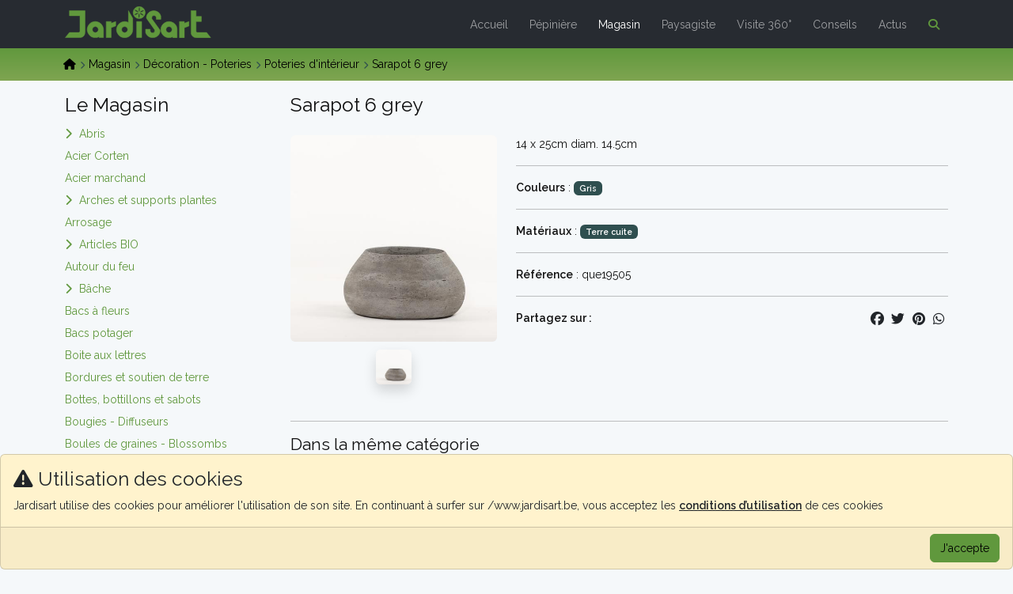

--- FILE ---
content_type: text/html; charset=UTF-8
request_url: https://www.jardisart.be/magasin/poterie-dinterieur-169/sarapot-6-grey-747
body_size: 13993
content:
<!DOCTYPE html>
<html prefix="og: http://ogp.me/ns#" lang="fr">
<head>
    <meta charset="utf-8">
    <meta http-equiv="X-UA-Compatible" content="IE=edge">
    <meta name="viewport" content="width=device-width, initial-scale=1">
    <title>Le magasin • Poteries d&#039;intérieur • Sarapot 6 grey - Jardisart</title>

    <!-- Open Graph -->
    <meta property="og:title" content="Le magasin • Poteries d&#039;intérieur • Sarapot 6 grey - Jardisart" />
    <meta property="og:type" content="article" />
    <meta property="og:url" content="https://www.jardisart.be/magasin/poterie-dinterieur-169/sarapot-6-grey-747" />
    <meta property="og:description" content="14 x 25cm diam. 14.5cm" />
    <meta property="og:image" content="https://www.jardisart.be/images/assets/squared-no-bookmarked.jpg" />
    <meta property="og:site_name" content="Jardisart" />
    <meta name="author" content="Toltek" lang="fr-be" />
    <meta name="description" content="14 x 25cm diam. 14.5cm" />
    <meta name="csrf-token" content="Xdx8y0CzCdURHhw3SsM2dj8M0q44lu9FEgtP3Rxg" />
    <meta name="google-site-verification" content="vF5B9Zylo-9nKJCUCNw5EhpvsnVaKJAOqrM6iViFfNU" />
    <meta name="msvalidate.01" content="13AEC6FEF93F77553011D53172E73B15" />
    <meta name="verify-v1" content="4zovr5dNMKEODyTSLH1v+Jo0Gn2nPiQrf3w89bfKHMs=" />
    <meta name="msvalidate.01" content="04933DF2B34720F6B970F29DE04EE811" />

    <!-- Favicon -->
    <link rel="apple-touch-icon" sizes="180x180" href="/favicon/apple-touch-icon.png">
    <link rel="icon" type="image/png" sizes="32x32" href="/favicon/favicon-32x32.png">
    <link rel="icon" type="image/png" sizes="16x16" href="/favicon/favicon-16x16.png">
    <link rel="manifest" href="/favicon/site.webmanifest">
    <link rel="mask-icon" href="/favicon/safari-pinned-tab.svg" color="#353a40">
    <link rel="shortcut icon" href="/favicon/favicon.ico">
    <meta name="msapplication-TileColor" content="#353a40">
    <meta name="msapplication-config" content="/favicon/browserconfig.xml">
    <meta name="theme-color" content="#ffffff">

    <!-- Styles -->
            <link rel="preload" as="style" href="https://www.jardisart.be/build/assets/app-pYPMnKYI.css" /><link rel="modulepreload" as="script" href="https://www.jardisart.be/build/assets/app-CTP3hmR6.js" /><link rel="stylesheet" href="https://www.jardisart.be/build/assets/app-pYPMnKYI.css" data-navigate-track="reload" /><script type="module" src="https://www.jardisart.be/build/assets/app-CTP3hmR6.js" data-navigate-track="reload"></script>    
    <!-- Google Analytics -->
    <script async src="https://www.googletagmanager.com/gtag/js?id=G-L53N6F1X8W"></script>
    <script>
        window.dataLayer = window.dataLayer || [];
        function gtag(){dataLayer.push(arguments);}
        gtag('js', new Date());
        gtag('config', 'G-L53N6F1X8W');
    </script>
    </head>

<body>

<!-- Navbar -->
<!-- Navbar -->
<nav class="navbar navbar-expand-lg bg-dark navbar-dark fixed-top">
    <div class="container">
        <a class="navbar-brand" href="/">
            <img src="/images/assets/logo.svg" alt="Logo Jardisart" />
        </a>

        <div id="resp_menu">
            <button class="navbar-toggler float-end" type="button" data-bs-toggle="collapse" data-bs-target="#MainMenu" aria-expanded="false" aria-label="Menu" aria-controls="MainMenu">
                <i class="fas fa-bars" style="color: #60983d;"></i>
            </button>

                            <button class="navbar-toggler float-end d-block d-sm-none me-2" type="button" data-bs-toggle="collapse" data-bs-target="#categories" aria-expanded="false" aria-label="Sidebar" aria-controls="categories">
                                            <i class="fas fa-shopping-bag" style="color: #60983d;"></i>
                                    </button>
                    </div>

        <div class="collapse navbar-collapse" id="MainMenu">
            
            <div id="search">
                <form method="POST" action="/search" class="form-horizontal" id="search_form"><input type="hidden" name="_token" value="Xdx8y0CzCdURHhw3SsM2dj8M0q44lu9FEgtP3Rxg">
                <div class="input-group">
                    <input
                            type="search"
                            class="form-control"
                            name="q"
                            id="query_search"
                            autocomplete="off"
                            placeholder="Rechercher... (ex : Serre / Pistou / Kaliwood)"
                            pattern=".{3,}"
                            minlength="3"
                            required
                            title="3 lettres minimum"
                            aria-label="Rechercher">
                    <button class="btn btn-success" type="submit" aria-label="Lancer la recherche">
                        <i class="fas fa-search" aria-hidden="true"></i>
                    </button>
                    <button class="btn btn-danger" type="button" id="remove" aria-label="Effacer la recherche">
                        <i class="fas fa-times" aria-hidden="true"></i>
                    </button>
                </div>
                </form>
            </div>

            
            <ul class="navbar-nav ms-auto" id="hide_on_search">
                <li class="nav-item"><a class="nav-link " href="/">Accueil</a></li>
                <li class="nav-item"><a class="nav-link " href="/pepiniere">Pépinière</a></li>
                <li class="nav-item"><a class="nav-link active" href="/magasin">Magasin</a></li>
                <li class="nav-item"><a class="nav-link " href="/paysagiste">Paysagiste</a></li>
                <li class="nav-item"><a class="nav-link " href="/view_360">Visite 360°</a></li>
                <li class="nav-item"><a class="nav-link " href="/conseils">Conseils</a></li>
                <li class="nav-item"><a class="nav-link " href="/actus">Actus</a></li>
                <li class="nav-item">
                    <a class="nav-link" id="search_it" role="button" aria-label="Rechercher"><i class="fas fa-search" style="color: #60983d;"></i></a>
                </li>
            </ul>
        </div>
    </div>
</nav>


<!-- Cookie Consent -->
    <div class="card bg-warning  js-cookie-consent cookie-consent animated fadeInUp cookie" id="cookie" data-alert="alert">
    <div class="card-body">
    <h3><i class="fas fa-exclamation-triangle" aria-hidden="true"></i> Utilisation des cookies</h3>
        Jardisart utilise des cookies pour améliorer l'utilisation de son site. En continuant à surfer sur /www.jardisart.be, vous acceptez les <a href="/privacy" class="alert-link">conditions d’utilisation</a> de ces cookies
    </div>
    <div class="card-footer text-end">
        <button class="btn btn-success js-cookie-consent-agree cookie-consent__agree">
            J&#039;accepte
        </button>
    </div>
</div>

    <script>

        window.laravelCookieConsent = (function () {

            function consentWithCookies() {
                setCookie('laravel_cookie_consent', 1, 365 * 20);
                hideCookieDialog();
            }

            function hideCookieDialog() {
                var dialogs = document.getElementsByClassName('js-cookie-consent');

                for (var i = 0; i < dialogs.length; ++i) {
                    dialogs[i].style.display = 'none';
                }
            }

            function setCookie(name, value, expirationInDays) {
                var date = new Date();
                date.setTime(date.getTime() + (expirationInDays * 24 * 60 * 60 * 1000));
                document.cookie = name + '=' + value + '; ' + 'expires=' + date.toUTCString() +';path=/';
            }

            var buttons = document.getElementsByClassName('js-cookie-consent-agree');

            for (var i = 0; i < buttons.length; ++i) {
                buttons[i].addEventListener('click', consentWithCookies);
            }

            return {
                consentWithCookies: consentWithCookies,
                hideCookieDialog: hideCookieDialog
            };
        })();
    </script>


<!-- Content -->
	<div id="breadcrumb">
		<ol class="container breadcrumb">
			<li><a href="/"><i class="fa fa-home" aria-hidden="true"></i></a>
			<li><a href="https://www.jardisart.be/magasin">Magasin</a></li>
							<li><a href="https://www.jardisart.be/magasin/decoration-poteries-131">Décoration - Poteries</a></li>
						<li><a href="https://www.jardisart.be/magasin/poteries-dinterieur-169">Poteries d&#039;intérieur</a></li>
			<li class="active">Sarapot 6 grey</li>
		</ol>
	</div>

	<div class="container">
		<div class="row">
            <div class="col-md-4 col-lg-3 mb-2">
                <div class="collapse navbar-collapse d-md-block sidebar-menu" id="categories">
                    <h3>Le Magasin</h3>

                    
                    <ul class="treeview treeable" >
                                                                                    <li id="item_62" class="">
    <a href="https://www.jardisart.be/magasin/abris-62">Abris</a>

                <ul >
                                    <li id="item_110" class="">
    <a href="https://www.jardisart.be/magasin/abris-buches-110">Abris bûches</a>

            <!--<span>glisser ici la catégorie</span>-->
    
</li>

                                    <li id="item_96" class="">
    <a href="https://www.jardisart.be/magasin/abris-de-jardin-en-bois-96">Abris de jardin en bois</a>

            <!--<span>glisser ici la catégorie</span>-->
    
</li>

                                    <li id="item_97" class="">
    <a href="https://www.jardisart.be/magasin/rangements-en-metal-97">Rangements en métal</a>

                <ul >
                                    <li id="item_198" class="">
    <a href="https://www.jardisart.be/magasin/accessoires-velos-198">Accessoires vélos</a>

            <!--<span>glisser ici la catégorie</span>-->
    
</li>

                            </ul>

    
</li>

                            </ul>

    
</li>

                                                            <li id="item_184" class="">
    <a href="https://www.jardisart.be/magasin/acier-corten-184">Acier Corten</a>

            <!--<span>glisser ici la catégorie</span>-->
    
</li>

                                                            <li id="item_215" class="">
    <a href="https://www.jardisart.be/magasin/acier-marchand-215">Acier marchand</a>

            <!--<span>glisser ici la catégorie</span>-->
    
</li>

                                                            <li id="item_5" class="">
    <a href="https://www.jardisart.be/magasin/arches-et-supports-plantes-5">Arches et supports plantes</a>

                <ul >
                                    <li id="item_31" class="">
    <a href="https://www.jardisart.be/magasin/arches-31">Arches</a>

            <!--<span>glisser ici la catégorie</span>-->
    
</li>

                                    <li id="item_32" class="">
    <a href="https://www.jardisart.be/magasin/treillis-32">Treillis</a>

            <!--<span>glisser ici la catégorie</span>-->
    
</li>

                                    <li id="item_14" class="">
    <a href="https://www.jardisart.be/magasin/tuteurs-14">Tuteurs</a>

            <!--<span>glisser ici la catégorie</span>-->
    
</li>

                            </ul>

    
</li>

                                                            <li id="item_213" class="">
    <a href="https://www.jardisart.be/magasin/arrosage-213">Arrosage</a>

            <!--<span>glisser ici la catégorie</span>-->
    
</li>

                                                            <li id="item_111" class="">
    <a href="https://www.jardisart.be/magasin/articles-bio-111">Articles BIO</a>

                <ul >
                                    <li id="item_112" class="">
    <a href="https://www.jardisart.be/magasin/biodiversite-112">Biodiversité</a>

            <!--<span>glisser ici la catégorie</span>-->
    
</li>

                                    <li id="item_175" class="">
    <a href="https://www.jardisart.be/magasin/biomix-la-solution-ecologique-pour-prendre-soin-de-vos-plantes-175">Biomix - la solution écologique pour prendre soin de vos plantes</a>

            <!--<span>glisser ici la catégorie</span>-->
    
</li>

                                    <li id="item_92" class="">
    <a href="https://www.jardisart.be/magasin/lutte-biologique-92">Lutte biologique</a>

                <ul >
                                    <li id="item_177" class="">
    <a href="https://www.jardisart.be/magasin/insectes-dans-le-gazon-177">Insectes dans le gazon</a>

            <!--<span>glisser ici la catégorie</span>-->
    
</li>

                                    <li id="item_126" class="">
    <a href="https://www.jardisart.be/magasin/lutte-avec-la-coccinelle-126">Lutte avec la coccinelle</a>

            <!--<span>glisser ici la catégorie</span>-->
    
</li>

                                    <li id="item_128" class="">
    <a href="https://www.jardisart.be/magasin/lutte-avec-les-acariens-128">Lutte avec les acariens</a>

            <!--<span>glisser ici la catégorie</span>-->
    
</li>

                                    <li id="item_127" class="">
    <a href="https://www.jardisart.be/magasin/lutte-avec-les-chrysopes-127">Lutte avec les chrysopes</a>

            <!--<span>glisser ici la catégorie</span>-->
    
</li>

                                    <li id="item_125" class="">
    <a href="https://www.jardisart.be/magasin/lutte-avec-les-nematodes-125">Lutte avec les nématodes</a>

            <!--<span>glisser ici la catégorie</span>-->
    
</li>

                                    <li id="item_124" class="">
    <a href="https://www.jardisart.be/magasin/lutte-avec-plaques-glu-124">Lutte avec plaques GLU</a>

            <!--<span>glisser ici la catégorie</span>-->
    
</li>

                                    <li id="item_130" class="">
    <a href="https://www.jardisart.be/magasin/piege-a-carpocapse-130">Piège à carpocapse</a>

            <!--<span>glisser ici la catégorie</span>-->
    
</li>

                                    <li id="item_129" class="">
    <a href="https://www.jardisart.be/magasin/pieges-a-pheromone-129">Pièges à phéromone</a>

            <!--<span>glisser ici la catégorie</span>-->
    
</li>

                                    <li id="item_188" class="">
    <a href="https://www.jardisart.be/magasin/protection-du-potager-188">Protection du potager</a>

            <!--<span>glisser ici la catégorie</span>-->
    
</li>

                            </ul>

    
</li>

                                    <li id="item_7" class="">
    <a href="https://www.jardisart.be/magasin/produits-phyto-7">Produits phyto</a>

            <!--<span>glisser ici la catégorie</span>-->
    
</li>

                            </ul>

    
</li>

                                                            <li id="item_159" class="">
    <a href="https://www.jardisart.be/magasin/autour-du-feu-159">Autour du feu</a>

            <!--<span>glisser ici la catégorie</span>-->
    
</li>

                                                            <li id="item_160" class="">
    <a href="https://www.jardisart.be/magasin/bache-160">Bâche </a>

                <ul >
                                    <li id="item_161" class="">
    <a href="https://www.jardisart.be/magasin/bache-de-sol-161">Bâche de sol</a>

            <!--<span>glisser ici la catégorie</span>-->
    
</li>

                            </ul>

    
</li>

                                                            <li id="item_54" class="">
    <a href="https://www.jardisart.be/magasin/bacs-a-fleurs-54">Bacs à fleurs</a>

            <!--<span>glisser ici la catégorie</span>-->
    
</li>

                                                            <li id="item_25" class="">
    <a href="https://www.jardisart.be/magasin/bacs-potager-25">Bacs potager</a>

            <!--<span>glisser ici la catégorie</span>-->
    
</li>

                                                            <li id="item_196" class="">
    <a href="https://www.jardisart.be/magasin/boite-aux-lettres-196">Boite aux lettres</a>

            <!--<span>glisser ici la catégorie</span>-->
    
</li>

                                                            <li id="item_58" class="">
    <a href="https://www.jardisart.be/magasin/bordures-et-soutien-de-terre-58">Bordures et soutien de terre</a>

            <!--<span>glisser ici la catégorie</span>-->
    
</li>

                                                            <li id="item_163" class="">
    <a href="https://www.jardisart.be/magasin/bottes-bottillons-et-sabots-163">Bottes, bottillons et sabots</a>

            <!--<span>glisser ici la catégorie</span>-->
    
</li>

                                                            <li id="item_211" class="">
    <a href="https://www.jardisart.be/magasin/bougies-diffuseurs-211">Bougies - Diffuseurs</a>

            <!--<span>glisser ici la catégorie</span>-->
    
</li>

                                                            <li id="item_195" class="">
    <a href="https://www.jardisart.be/magasin/boules-de-graines-blossombs-195">Boules de graines - Blossombs</a>

            <!--<span>glisser ici la catégorie</span>-->
    
</li>

                                                            <li id="item_216" class="">
    <a href="https://www.jardisart.be/magasin/brouettes-216">Brouettes</a>

            <!--<span>glisser ici la catégorie</span>-->
    
</li>

                                                            <li id="item_20" class="">
    <a href="https://www.jardisart.be/magasin/bulbes-20">Bulbes</a>

            <!--<span>glisser ici la catégorie</span>-->
    
</li>

                                                            <li id="item_209" class="">
    <a href="https://www.jardisart.be/magasin/carillons-209">Carillons</a>

            <!--<span>glisser ici la catégorie</span>-->
    
</li>

                                                            <li id="item_19" class="">
    <a href="https://www.jardisart.be/magasin/carports-19">Carports</a>

            <!--<span>glisser ici la catégorie</span>-->
    
</li>

                                                            <li id="item_186" class="">
    <a href="https://www.jardisart.be/magasin/carrelages-dexterieur-186">Carrelages d&#039;extérieur</a>

            <!--<span>glisser ici la catégorie</span>-->
    
</li>

                                                            <li id="item_176" class="">
    <a href="https://www.jardisart.be/magasin/champignons-en-ballot-176">Champignons en ballot</a>

            <!--<span>glisser ici la catégorie</span>-->
    
</li>

                                                            <li id="item_35" class="">
    <a href="https://www.jardisart.be/magasin/clotures-35">Clôtures</a>

                <ul >
                                    <li id="item_137" class="">
    <a href="https://www.jardisart.be/magasin/panneaux-rigides-137">Panneaux rigides</a>

            <!--<span>glisser ici la catégorie</span>-->
    
</li>

                                    <li id="item_190" class="">
    <a href="https://www.jardisart.be/magasin/portails-190">Portails</a>

            <!--<span>glisser ici la catégorie</span>-->
    
</li>

                            </ul>

    
</li>

                                                            <li id="item_27" class="">
    <a href="https://www.jardisart.be/magasin/composteurs-27">Composteurs</a>

            <!--<span>glisser ici la catégorie</span>-->
    
</li>

                                                            <li id="item_17" class="">
    <a href="https://www.jardisart.be/magasin/dalles-de-jardin-17">Dalles de jardin</a>

            <!--<span>glisser ici la catégorie</span>-->
    
</li>

                                                            <li id="item_131" class="">
    <a href="https://www.jardisart.be/magasin/decoration-poteries-131">Décoration - Poteries</a>

                <ul >
                                    <li id="item_141" class="">
    <a href="https://www.jardisart.be/magasin/decoration-exterieure-141">Décoration extérieure</a>

            <!--<span>glisser ici la catégorie</span>-->
    
</li>

                                    <li id="item_3" class="">
    <a href="https://www.jardisart.be/magasin/poteries-3">Poteries</a>

            <!--<span>glisser ici la catégorie</span>-->
    
</li>

                                    <li id="item_165" class="">
    <a href="https://www.jardisart.be/magasin/suspension-165">Suspension</a>

            <!--<span>glisser ici la catégorie</span>-->
    
</li>

                                    <li id="item_164" class="">
    <a href="https://www.jardisart.be/magasin/vannerie-164">Vannerie</a>

            <!--<span>glisser ici la catégorie</span>-->
    
</li>

                            </ul>

    
</li>

                                                            <li id="item_39" class="">
    <a href="https://www.jardisart.be/magasin/enfants-39">Enfants</a>

                <ul >
                                    <li id="item_204" class="">
    <a href="https://www.jardisart.be/magasin/gants-204">Gants</a>

            <!--<span>glisser ici la catégorie</span>-->
    
</li>

                                    <li id="item_199" class="">
    <a href="https://www.jardisart.be/magasin/outils-fiskars-et-polet-199">Outils Fiskars et Polet</a>

            <!--<span>glisser ici la catégorie</span>-->
    
</li>

                            </ul>

    
</li>

                                                            <li id="item_149" class="">
    <a href="https://www.jardisart.be/magasin/gabions-149">Gabions</a>

            <!--<span>glisser ici la catégorie</span>-->
    
</li>

                                                            <li id="item_210" class="">
    <a href="https://www.jardisart.be/magasin/gants-210">Gants</a>

            <!--<span>glisser ici la catégorie</span>-->
    
</li>

                                                            <li id="item_182" class="">
    <a href="https://www.jardisart.be/magasin/gazon-en-rouleaux-182">Gazon en rouleaux</a>

            <!--<span>glisser ici la catégorie</span>-->
    
</li>

                                                            <li id="item_166" class="">
    <a href="https://www.jardisart.be/magasin/gazon-synthetique-166">Gazon synthétique</a>

            <!--<span>glisser ici la catégorie</span>-->
    
</li>

                                                            <li id="item_55" class="">
    <a href="https://www.jardisart.be/magasin/mobilier-de-jardin-55">Mobilier de jardin</a>

            <!--<span>glisser ici la catégorie</span>-->
    
</li>

                                                            <li id="item_197" class="">
    <a href="https://www.jardisart.be/magasin/murs-de-soutenement-197">Murs de soutènement</a>

            <!--<span>glisser ici la catégorie</span>-->
    
</li>

                                                            <li id="item_6" class="">
    <a href="https://www.jardisart.be/magasin/nichoirs-et-mangeoires-6">Nichoirs et mangeoires</a>

            <!--<span>glisser ici la catégorie</span>-->
    
</li>

                                                            <li id="item_23" class="">
    <a href="https://www.jardisart.be/magasin/outils-23">Outils</a>

                <ul >
                                    <li id="item_156" class="">
    <a href="https://www.jardisart.be/magasin/cecotec-156">Cecotec</a>

            <!--<span>glisser ici la catégorie</span>-->
    
</li>

                                    <li id="item_91" class="">
    <a href="https://www.jardisart.be/magasin/desherbeurs-91">Désherbeurs</a>

            <!--<span>glisser ici la catégorie</span>-->
    
</li>

                                    <li id="item_187" class="">
    <a href="https://www.jardisart.be/magasin/entretien-gazon-187">Entretien gazon</a>

            <!--<span>glisser ici la catégorie</span>-->
    
</li>

                                    <li id="item_157" class="">
    <a href="https://www.jardisart.be/magasin/felco-157">Felco</a>

            <!--<span>glisser ici la catégorie</span>-->
    
</li>

                                    <li id="item_189" class="">
    <a href="https://www.jardisart.be/magasin/fiskars-189">Fiskars</a>

            <!--<span>glisser ici la catégorie</span>-->
    
</li>

                                    <li id="item_178" class="">
    <a href="https://www.jardisart.be/magasin/outils-de-tradition-178">Outils de tradition</a>

            <!--<span>glisser ici la catégorie</span>-->
    
</li>

                                    <li id="item_154" class="">
    <a href="https://www.jardisart.be/magasin/polet-154">Polet</a>

            <!--<span>glisser ici la catégorie</span>-->
    
</li>

                                    <li id="item_155" class="">
    <a href="https://www.jardisart.be/magasin/wolf-155">Wolf</a>

            <!--<span>glisser ici la catégorie</span>-->
    
</li>

                            </ul>

    
</li>

                                                            <li id="item_181" class="">
    <a href="https://www.jardisart.be/magasin/oya-181">Oya</a>

            <!--<span>glisser ici la catégorie</span>-->
    
</li>

                                                            <li id="item_218" class="">
    <a href="https://www.jardisart.be/magasin/paillages-218">Paillages</a>

            <!--<span>glisser ici la catégorie</span>-->
    
</li>

                                                            <li id="item_52" class="">
    <a href="https://www.jardisart.be/magasin/palissades-52">Palissades</a>

            <!--<span>glisser ici la catégorie</span>-->
    
</li>

                                                            <li id="item_172" class="">
    <a href="https://www.jardisart.be/magasin/pas-japonais-172">Pas japonais</a>

            <!--<span>glisser ici la catégorie</span>-->
    
</li>

                                                            <li id="item_57" class="">
    <a href="https://www.jardisart.be/magasin/pergola-57">Pergola</a>

            <!--<span>glisser ici la catégorie</span>-->
    
</li>

                                                            <li id="item_217" class="">
    <a href="https://www.jardisart.be/magasin/plantes-dinterieur-217">Plantes d&#039;intérieur</a>

            <!--<span>glisser ici la catégorie</span>-->
    
</li>

                                                            <li id="item_60" class="">
    <a href="https://www.jardisart.be/magasin/portails-60">Portails</a>

            <!--<span>glisser ici la catégorie</span>-->
    
</li>

                                                            <li id="item_212" class="">
    <a href="https://www.jardisart.be/magasin/protection-des-arbres-212">Protection des arbres</a>

            <!--<span>glisser ici la catégorie</span>-->
    
</li>

                                                            <li id="item_152" class="">
    <a href="https://www.jardisart.be/magasin/pulverisateurs-152">Pulvérisateurs</a>

            <!--<span>glisser ici la catégorie</span>-->
    
</li>

                                                            <li id="item_44" class="">
    <a href="https://www.jardisart.be/magasin/repulsifs-a-ultrasons-44">Répulsifs à ultrasons</a>

            <!--<span>glisser ici la catégorie</span>-->
    
</li>

                                                            <li id="item_214" class="">
    <a href="https://www.jardisart.be/magasin/sacs-de-jardin-214">Sacs de jardin</a>

            <!--<span>glisser ici la catégorie</span>-->
    
</li>

                                                            <li id="item_81" class="">
    <a href="https://www.jardisart.be/magasin/semences-81">Semences</a>

            <!--<span>glisser ici la catégorie</span>-->
    
</li>

                                                            <li id="item_18" class="">
    <a href="https://www.jardisart.be/magasin/serres-et-accessoires-18">Serres et accessoires</a>

                <ul >
                                    <li id="item_51" class="">
    <a href="https://www.jardisart.be/magasin/accessoires-51">Accessoires</a>

            <!--<span>glisser ici la catégorie</span>-->
    
</li>

                                    <li id="item_21" class="">
    <a href="https://www.jardisart.be/magasin/chaleur-21">Chaleur</a>

            <!--<span>glisser ici la catégorie</span>-->
    
</li>

                                    <li id="item_45" class="">
    <a href="https://www.jardisart.be/magasin/couches-a-semis-45">Couches-à-semis</a>

            <!--<span>glisser ici la catégorie</span>-->
    
</li>

                                    <li id="item_48" class="">
    <a href="https://www.jardisart.be/magasin/serres-en-verre-48">Serres en verre</a>

            <!--<span>glisser ici la catégorie</span>-->
    
</li>

                                    <li id="item_47" class="">
    <a href="https://www.jardisart.be/magasin/tunnels-en-plastique-47">Tunnels en plastique</a>

            <!--<span>glisser ici la catégorie</span>-->
    
</li>

                            </ul>

    
</li>

                                                            <li id="item_43" class="">
    <a href="https://www.jardisart.be/magasin/terreaux-engrais-43">Terreaux, engrais, ...</a>

                <ul >
                                    <li id="item_10" class="">
    <a href="https://www.jardisart.be/magasin/amendements-10">Amendements</a>

            <!--<span>glisser ici la catégorie</span>-->
    
</li>

                                    <li id="item_11" class="">
    <a href="https://www.jardisart.be/magasin/engrais-11">Engrais</a>

            <!--<span>glisser ici la catégorie</span>-->
    
</li>

                                    <li id="item_9" class="">
    <a href="https://www.jardisart.be/magasin/terreaux-9">Terreaux</a>

            <!--<span>glisser ici la catégorie</span>-->
    
</li>

                                    <li id="item_13" class="">
    <a href="https://www.jardisart.be/magasin/terres-13">Terres</a>

            <!--<span>glisser ici la catégorie</span>-->
    
</li>

                            </ul>

    
</li>

                                                            <li id="item_183" class="">
    <a href="https://www.jardisart.be/magasin/tonneaux-de-pluie-183">Tonneaux de pluie</a>

            <!--<span>glisser ici la catégorie</span>-->
    
</li>

                                                                        </ul>
                    
                    <hr>
                    <h3>Services</h3>
                    <ul class="treeview">
                                                    <li><a href="https://www.jardisart.be/services/livraison-a-domicile-3">Livraison à domicile</a></li>
                                                    <li><a href="https://www.jardisart.be/services/analyse-de-terre-4">Analyse de terre</a></li>
                                            </ul>
                </div>
            </div>
			<div class="col-md-8 col-lg-9 article">
				<h1 class="mb-4">
                    Sarapot 6 grey
                    				</h1>

				<div class="row">
					<div class="col-lg-4 col-md-12 news-no-overflow">
                        <div class="productimg " style="position: relative;">
                                                        
                            <img src="/images/assets/squared-no-bookmarked.jpg"
                                 data-src="https://www.jardisart.be//storage/images/items/747/squared/Kee9u_60cc2c20f6f720039f6c9d0f81d970614e09eaed.jpeg"
                                 class="img-fluid rounded lazy"
                                 alt="Jardisart - Magasin - Sarapot 6 grey">
                        </div>

                        <div class="thumbs_block d-flex animate__animated animate__fadeInDown">
                                    <div class="thumbs_image">
                    <a class="portfolio-img"
                       href="https://www.jardisart.be//storage/images/items/747/Kee9u_60cc2c20f6f720039f6c9d0f81d970614e09eaed.jpeg"
                       title="Jardisart - Magasin - Sarapot 6 grey"
                       data-lightbox-gallery="Sarapot 6 grey">

                        <img class="img-fluid rounded shadow lazy"
                             src="/images/assets/squared-no-bookmarked.jpg"
                             data-src="https://www.jardisart.be//storage/images/items/747/squared/Kee9u_60cc2c20f6f720039f6c9d0f81d970614e09eaed.jpeg"
                             alt="Jardisart - Magasin - Sarapot 6 grey"
                             title="Jardisart - Magasin - Sarapot 6 grey">
                    </a>
                </div>
                        </div>

						<div>



						</div>

					</div>
					<div class="col-lg-8 col-sm-12">
						<p>14 x 25cm diam. 14.5cm</p>

                        
                        
						
													<hr>
							<p><strong>Couleurs</strong> :
															<span class="badge bg-primary">Gris</span>
														</p>
						

													<hr>
							<p><strong>Matériaux</strong> :
															<span class="badge bg-primary">Terre cuite</span>
														</p>
						

                        
						

													<hr>
							<p><strong>Référence</strong> : que19505</p>
																								<hr>
						<div class="socialsharing">
							<strong>Partagez sur :</strong>
							<div class="float-end">
								<a class="btn btn-xs btn-social-icon " href="https://www.facebook.com/sharer/sharer.php?u=https://www.jardisart.be/magasin/poterie-dinterieur-169/sarapot-6-grey-747&title=Le magasin • Poteries d&#039;intérieur • Sarapot 6 grey" title="Partagez cette page sur Facebook">
									<i class="fab fa-facebook"></i>
								</a>
								<a class="btn btn-xs btn-social-icon " href="https://twitter.com/intent/tweet?url=https://www.jardisart.be/magasin/poterie-dinterieur-169/sarapot-6-grey-747&text=Le magasin • Poteries d&#039;intérieur • Sarapot 6 grey&via=Jardisart" title="Partagez cette page sur Twitter">
									<i class="fab fa-twitter"></i>
								</a>
								<a class="btn btn-xs btn-social-icon " href="http://pinterest.com/pin/create/button/?url=https://www.jardisart.be/magasin/poterie-dinterieur-169/sarapot-6-grey-747 - Le magasin • Poteries d&#039;intérieur • Sarapot 6 grey" title="Partagez cette page sur Pinterest">
									<i class="fab fa-pinterest"></i>
								</a>
								<a class="btn btn-xs btn-social-icon " href="https://wa.me/?text=https://www.jardisart.be/magasin/poterie-dinterieur-169/sarapot-6-grey-747 - Le magasin • Poteries d&#039;intérieur • Sarapot 6 grey" title="Partagez cette page sur WhatsApp">
									<i class="fab fa-whatsapp"></i>
								</a>
							</div>
						</div>
					</div>
				</div>

                
                
                				<hr>
				<div class="row">
					<div class="col-md-12"><h4>Dans la même catégorie</h4></div>

                    
                    <div class="col-md-12 text-start">
        <i class="fas fa-filter"></i> Filtres :

        
        
        
        
        
            </div>
				</div>
				<div class="row mt-2" id="listing_container" data-jplist-group="group-to_filter">
					<div class="col-md-12 listing list-item" data-jplist-item>
            <a  href="https://www.jardisart.be/magasin/poteries-dinterieur-169/albufeirapot-25-green-794"  class="item_block">
                <div class="card mb-4">
                    <div class="card-body">
                        <div class="row">
                        <div class="col-md-2 col-sm-2">
                            <img src="https://www.jardisart.be//storage/images/items/794/squared/3dMi6_0c12411ea5f40cc34827151f18c14d97307ecd09.jpeg" alt="Albufeirapot 25 green" class="img-fluid">
                        </div>
                        <div class="col-md-10 col-sm-10 pt-2 text-start">
                            <h4>
                                Albufeirapot 25 green
                                

                                <div class="float-end">
                                                                                                                        <small><span class="badge bg-primary"><i class="fas fa-tag terre-cuite"></i> Terre cuite</span></small>
                                                                            
                                    
                                    
                                    
                                    <!-- TODO réactiver le bloc promo -->
                                                                    </div>
                            </h4>

                            24 x 19cm
                        </div>
                    </div>
                    </div>
                </div>
            </a>
        </div>
            <div class="col-md-12 listing list-item" data-jplist-item>
            <a  href="https://www.jardisart.be/magasin/poteries-dinterieur-169/barkapot-1-grey-767"  class="item_block">
                <div class="card mb-4">
                    <div class="card-body">
                        <div class="row">
                        <div class="col-md-2 col-sm-2">
                            <img src="https://www.jardisart.be//storage/images/items/767/squared/WjjLE_ed0ec777da1f640be8411c606d8f5b5d83cc0da2.jpeg" alt="Barkapot 1 grey" class="img-fluid">
                        </div>
                        <div class="col-md-10 col-sm-10 pt-2 text-start">
                            <h4>
                                Barkapot 1 grey
                                

                                <div class="float-end">
                                    
                                    
                                    
                                    
                                    <!-- TODO réactiver le bloc promo -->
                                                                    </div>
                            </h4>

                            18.5 x 33 x 13cm
                        </div>
                    </div>
                    </div>
                </div>
            </a>
        </div>
            <div class="col-md-12 listing list-item" data-jplist-item>
            <a  href="https://www.jardisart.be/magasin/poteries-dinterieur-169/barkapot-4-grey-766"  class="item_block">
                <div class="card mb-4">
                    <div class="card-body">
                        <div class="row">
                        <div class="col-md-2 col-sm-2">
                            <img src="https://www.jardisart.be//storage/images/items/766/squared/vhLm0_5c0509e1a75dc4743cd4f654354065cfa3c8131a.jpeg" alt="Barkapot 4 grey" class="img-fluid">
                        </div>
                        <div class="col-md-10 col-sm-10 pt-2 text-start">
                            <h4>
                                Barkapot 4 grey
                                

                                <div class="float-end">
                                    
                                    
                                    
                                    
                                    <!-- TODO réactiver le bloc promo -->
                                                                    </div>
                            </h4>

                            32.5 x 42 x 15.5cm
                        </div>
                    </div>
                    </div>
                </div>
            </a>
        </div>
            <div class="col-md-12 listing list-item" data-jplist-item>
            <a  href="https://www.jardisart.be/magasin/poteries-dinterieur-169/bernpot-4-grey-770"  class="item_block">
                <div class="card mb-4">
                    <div class="card-body">
                        <div class="row">
                        <div class="col-md-2 col-sm-2">
                            <img src="https://www.jardisart.be//storage/images/items/770/squared/bkrnL_b41c3ba243a220a7ed985787856a45c36022707a.jpeg" alt="Bernpot 4 grey" class="img-fluid">
                        </div>
                        <div class="col-md-10 col-sm-10 pt-2 text-start">
                            <h4>
                                Bernpot 4 grey
                                

                                <div class="float-end">
                                    
                                    
                                    
                                    
                                    <!-- TODO réactiver le bloc promo -->
                                                                    </div>
                            </h4>

                            24.5 x 27 diam. 22cm
 
                        </div>
                    </div>
                    </div>
                </div>
            </a>
        </div>
            <div class="col-md-12 listing list-item" data-jplist-item>
            <a  href="https://www.jardisart.be/magasin/poteries-dinterieur-169/bernpot-5-grey-772"  class="item_block">
                <div class="card mb-4">
                    <div class="card-body">
                        <div class="row">
                        <div class="col-md-2 col-sm-2">
                            <img src="https://www.jardisart.be//storage/images/items/772/squared/1yx7Y_12525bcfc958d47557f65261b178f3d56ce67311.jpeg" alt="Bernpot 5 grey" class="img-fluid">
                        </div>
                        <div class="col-md-10 col-sm-10 pt-2 text-start">
                            <h4>
                                Bernpot 5 grey
                                

                                <div class="float-end">
                                    
                                    
                                    
                                    
                                    <!-- TODO réactiver le bloc promo -->
                                                                    </div>
                            </h4>

                            31 x 34cm diam. 27cm
                        </div>
                    </div>
                    </div>
                </div>
            </a>
        </div>
            <div class="col-md-12 listing list-item" data-jplist-item>
            <a  href="https://www.jardisart.be/magasin/poteries-dinterieur-169/blackpot-1-225"  class="item_block">
                <div class="card mb-4">
                    <div class="card-body">
                        <div class="row">
                        <div class="col-md-2 col-sm-2">
                            <img src="https://www.jardisart.be//storage/images/items/225/squared/XcTqg_25fc9967a82338a8affb2eaa9fbd796833ae1691.jpeg" alt="Blackpot 1" class="img-fluid">
                        </div>
                        <div class="col-md-10 col-sm-10 pt-2 text-start">
                            <h4>
                                Blackpot 1
                                

                                <div class="float-end">
                                                                                                                        <small><span class="badge bg-primary"><i class="fas fa-tag terre-cuite"></i> Terre cuite</span></small>
                                                                            
                                    
                                    
                                    
                                    <!-- TODO réactiver le bloc promo -->
                                                                    </div>
                            </h4>

                            Dimensions : 30 x 50cm
                        </div>
                    </div>
                    </div>
                </div>
            </a>
        </div>
            <div class="col-md-12 listing list-item" data-jplist-item>
            <a  href="https://www.jardisart.be/magasin/poteries-dinterieur-169/blackpot-4-226"  class="item_block">
                <div class="card mb-4">
                    <div class="card-body">
                        <div class="row">
                        <div class="col-md-2 col-sm-2">
                            <img src="https://www.jardisart.be//storage/images/items/226/squared/0dZQ4_5930794008b38678ded8375e1e99fa923737c7f5.jpeg" alt="Blackpot 4" class="img-fluid">
                        </div>
                        <div class="col-md-10 col-sm-10 pt-2 text-start">
                            <h4>
                                Blackpot 4
                                

                                <div class="float-end">
                                                                                                                        <small><span class="badge bg-primary"><i class="fas fa-tag terre-cuite"></i> Terre cuite</span></small>
                                                                            
                                    
                                    
                                    
                                    <!-- TODO réactiver le bloc promo -->
                                                                    </div>
                            </h4>

                            Dimensions : 51 x 51cm
                        </div>
                    </div>
                    </div>
                </div>
            </a>
        </div>
            <div class="col-md-12 listing list-item" data-jplist-item>
            <a  href="https://www.jardisart.be/magasin/poteries-dinterieur-169/cilindropot-24-old-pink-790"  class="item_block">
                <div class="card mb-4">
                    <div class="card-body">
                        <div class="row">
                        <div class="col-md-2 col-sm-2">
                            <img src="https://www.jardisart.be//storage/images/items/790/squared/vxVbH_fa62ca9a73b84457f847f7d1af3507583b3b1267.jpeg" alt="Cilindropot 24 old pink" class="img-fluid">
                        </div>
                        <div class="col-md-10 col-sm-10 pt-2 text-start">
                            <h4>
                                Cilindropot 24 old pink
                                

                                <div class="float-end">
                                                                                                                        <small><span class="badge bg-primary"><i class="fas fa-tag terre-cuite"></i> Terre cuite</span></small>
                                                                            
                                    
                                    
                                    
                                    <!-- TODO réactiver le bloc promo -->
                                                                    </div>
                            </h4>

                            22 x 21cm
                        </div>
                    </div>
                    </div>
                </div>
            </a>
        </div>
            <div class="col-md-12 listing list-item" data-jplist-item>
            <a  href="https://www.jardisart.be/magasin/poteries-dinterieur-169/cilindropot-35-old-pink-792"  class="item_block">
                <div class="card mb-4">
                    <div class="card-body">
                        <div class="row">
                        <div class="col-md-2 col-sm-2">
                            <img src="https://www.jardisart.be//storage/images/items/792/squared/KkR7C_9bc9848f81abf50127893e73a1d94fdbd457a4db.jpeg" alt="Cilindropot 35 old pink" class="img-fluid">
                        </div>
                        <div class="col-md-10 col-sm-10 pt-2 text-start">
                            <h4>
                                Cilindropot 35 old pink
                                

                                <div class="float-end">
                                                                                                                        <small><span class="badge bg-primary"><i class="fas fa-tag terre-cuite"></i> Terre cuite</span></small>
                                                                            
                                    
                                    
                                    
                                    <!-- TODO réactiver le bloc promo -->
                                                                    </div>
                            </h4>

                            33.5 x 15.5cm
                        </div>
                    </div>
                    </div>
                </div>
            </a>
        </div>
            <div class="col-md-12 listing list-item" data-jplist-item>
            <a  href="https://www.jardisart.be/magasin/poteries-dinterieur-169/cilindropot-45-grey-793"  class="item_block">
                <div class="card mb-4">
                    <div class="card-body">
                        <div class="row">
                        <div class="col-md-2 col-sm-2">
                            <img src="https://www.jardisart.be//storage/images/items/793/squared/zxmIo_68c56c1cacdcfa03e1a46c51fe3c55856adc9f9a.jpeg" alt="Cilindropot 45 grey" class="img-fluid">
                        </div>
                        <div class="col-md-10 col-sm-10 pt-2 text-start">
                            <h4>
                                Cilindropot 45 grey
                                

                                <div class="float-end">
                                                                                                                        <small><span class="badge bg-primary"><i class="fas fa-tag terre-cuite"></i> Terre cuite</span></small>
                                                                            
                                    
                                    
                                    
                                    <!-- TODO réactiver le bloc promo -->
                                                                    </div>
                            </h4>

                            48 x 19.5cm
                        </div>
                    </div>
                    </div>
                </div>
            </a>
        </div>
            <div class="col-md-12 listing list-item" data-jplist-item>
            <a  href="https://www.jardisart.be/magasin/poteries-dinterieur-169/coralbowl-30-743"  class="item_block">
                <div class="card mb-4">
                    <div class="card-body">
                        <div class="row">
                        <div class="col-md-2 col-sm-2">
                            <img src="https://www.jardisart.be//storage/images/items/743/squared/fT10y_519951abcdb694a4e8e892543a7894c6c7bbda42.jpeg" alt="Coralbowl 30" class="img-fluid">
                        </div>
                        <div class="col-md-10 col-sm-10 pt-2 text-start">
                            <h4>
                                Coralbowl 30
                                

                                <div class="float-end">
                                                                                                                        <small><span class="badge bg-primary"><i class="fas fa-tag terre-cuite"></i> Terre cuite</span></small>
                                                                            
                                    
                                    
                                    
                                    <!-- TODO réactiver le bloc promo -->
                                                                    </div>
                            </h4>

                            8 x 30cm
                        </div>
                    </div>
                    </div>
                </div>
            </a>
        </div>
            <div class="col-md-12 listing list-item" data-jplist-item>
            <a  href="https://www.jardisart.be/magasin/poteries-dinterieur-169/coralpot-14-741"  class="item_block">
                <div class="card mb-4">
                    <div class="card-body">
                        <div class="row">
                        <div class="col-md-2 col-sm-2">
                            <img src="https://www.jardisart.be//storage/images/items/741/squared/x7zqd_52a286ea38f84906bb650568f751797540e89949.jpeg" alt="Coralpot 14" class="img-fluid">
                        </div>
                        <div class="col-md-10 col-sm-10 pt-2 text-start">
                            <h4>
                                Coralpot 14
                                

                                <div class="float-end">
                                                                                                                        <small><span class="badge bg-primary"><i class="fas fa-tag terre-cuite"></i> Terre cuite</span></small>
                                                                            
                                    
                                    
                                    
                                    <!-- TODO réactiver le bloc promo -->
                                                                    </div>
                            </h4>

                            13 x 14cm
                        </div>
                    </div>
                    </div>
                </div>
            </a>
        </div>
            <div class="col-md-12 listing list-item" data-jplist-item>
            <a  href="https://www.jardisart.be/magasin/poteries-dinterieur-169/coralpot-24-742"  class="item_block">
                <div class="card mb-4">
                    <div class="card-body">
                        <div class="row">
                        <div class="col-md-2 col-sm-2">
                            <img src="https://www.jardisart.be//storage/images/items/742/squared/OU3FF_e275669811197c0bc3c606af0686971eaa79af92.jpeg" alt="Coralpot 24" class="img-fluid">
                        </div>
                        <div class="col-md-10 col-sm-10 pt-2 text-start">
                            <h4>
                                Coralpot 24
                                

                                <div class="float-end">
                                                                                                                        <small><span class="badge bg-primary"><i class="fas fa-tag terre-cuite"></i> Terre cuite</span></small>
                                                                            
                                    
                                    
                                    
                                    <!-- TODO réactiver le bloc promo -->
                                                                    </div>
                            </h4>

                            23 x 24cm
                        </div>
                    </div>
                    </div>
                </div>
            </a>
        </div>
            <div class="col-md-12 listing list-item" data-jplist-item>
            <a  href="https://www.jardisart.be/magasin/poteries-dinterieur-169/danielpot-10-lightgreen-798"  class="item_block">
                <div class="card mb-4">
                    <div class="card-body">
                        <div class="row">
                        <div class="col-md-2 col-sm-2">
                            <img src="https://www.jardisart.be//storage/images/items/798/squared/cAaLX_595e417ac4377460c2c05e9a2130b85924550a8a.jpeg" alt="Danielpot 10 lightgreen" class="img-fluid">
                        </div>
                        <div class="col-md-10 col-sm-10 pt-2 text-start">
                            <h4>
                                Danielpot 10 lightgreen
                                

                                <div class="float-end">
                                                                                                                        <small><span class="badge bg-primary"><i class="fas fa-tag terre-cuite"></i> Terre cuite</span></small>
                                                                            
                                    
                                    
                                    
                                    <!-- TODO réactiver le bloc promo -->
                                                                    </div>
                            </h4>

                            14 x 14.5cm
                        </div>
                    </div>
                    </div>
                </div>
            </a>
        </div>
            <div class="col-md-12 listing list-item" data-jplist-item>
            <a  href="https://www.jardisart.be/magasin/poteries-dinterieur-169/danielpot-12-lightgreen-799"  class="item_block">
                <div class="card mb-4">
                    <div class="card-body">
                        <div class="row">
                        <div class="col-md-2 col-sm-2">
                            <img src="https://www.jardisart.be//storage/images/items/799/squared/wkl4j_45e3ef92b0f0492fb3bfdc4a1aca128beb2b7fb9.jpeg" alt="Danielpot 12 lightgreen" class="img-fluid">
                        </div>
                        <div class="col-md-10 col-sm-10 pt-2 text-start">
                            <h4>
                                Danielpot 12 lightgreen
                                

                                <div class="float-end">
                                                                                                                        <small><span class="badge bg-primary"><i class="fas fa-tag terre-cuite"></i> Terre cuite</span></small>
                                                                            
                                    
                                    
                                    
                                    <!-- TODO réactiver le bloc promo -->
                                                                    </div>
                            </h4>

                            9 x 9cm
                        </div>
                    </div>
                    </div>
                </div>
            </a>
        </div>
            <div class="col-md-12 listing list-item" data-jplist-item>
            <a  href="https://www.jardisart.be/magasin/poteries-dinterieur-169/danielpot-13-lightgreen-800"  class="item_block">
                <div class="card mb-4">
                    <div class="card-body">
                        <div class="row">
                        <div class="col-md-2 col-sm-2">
                            <img src="https://www.jardisart.be//storage/images/items/800/squared/p3ZbL_d848433c5bf0b3a25226b24bfbbf0e98caa145c1.jpeg" alt="Danielpot 13 lightgreen" class="img-fluid">
                        </div>
                        <div class="col-md-10 col-sm-10 pt-2 text-start">
                            <h4>
                                Danielpot 13 lightgreen
                                

                                <div class="float-end">
                                                                                                                        <small><span class="badge bg-primary"><i class="fas fa-tag terre-cuite"></i> Terre cuite</span></small>
                                                                            
                                    
                                    
                                    
                                    <!-- TODO réactiver le bloc promo -->
                                                                    </div>
                            </h4>

                            14 x 12cm
                        </div>
                    </div>
                    </div>
                </div>
            </a>
        </div>
            <div class="col-md-12 listing list-item" data-jplist-item>
            <a  href="https://www.jardisart.be/magasin/poteries-dinterieur-169/danielpot-3-lightgreen-797"  class="item_block">
                <div class="card mb-4">
                    <div class="card-body">
                        <div class="row">
                        <div class="col-md-2 col-sm-2">
                            <img src="https://www.jardisart.be//storage/images/items/797/squared/eVKrF_9ca31d32e3922ad721dd97751908c83eb951674f.jpeg" alt="Danielpot 3 lightgreen" class="img-fluid">
                        </div>
                        <div class="col-md-10 col-sm-10 pt-2 text-start">
                            <h4>
                                Danielpot 3 lightgreen
                                

                                <div class="float-end">
                                                                                                                        <small><span class="badge bg-primary"><i class="fas fa-tag terre-cuite"></i> Terre cuite</span></small>
                                                                            
                                    
                                    
                                    
                                    <!-- TODO réactiver le bloc promo -->
                                                                    </div>
                            </h4>

                            13 x 21 x 11cm
                        </div>
                    </div>
                    </div>
                </div>
            </a>
        </div>
            <div class="col-md-12 listing list-item" data-jplist-item>
            <a  href="https://www.jardisart.be/magasin/poteries-dinterieur-169/decalpot-1-greenmix-739"  class="item_block">
                <div class="card mb-4">
                    <div class="card-body">
                        <div class="row">
                        <div class="col-md-2 col-sm-2">
                            <img src="https://www.jardisart.be//storage/images/items/739/squared/S8hYd_3d977318ff1443a10234725855b083dd4b81af5a.jpeg" alt="Decalpot 1 greenmix" class="img-fluid">
                        </div>
                        <div class="col-md-10 col-sm-10 pt-2 text-start">
                            <h4>
                                Decalpot 1 greenmix
                                

                                <div class="float-end">
                                                                                                                        <small><span class="badge bg-primary"><i class="fas fa-tag terre-cuite"></i> Terre cuite</span></small>
                                                                            
                                    
                                    
                                    
                                    <!-- TODO réactiver le bloc promo -->
                                                                    </div>
                            </h4>

                            11 x 11cm
                        </div>
                    </div>
                    </div>
                </div>
            </a>
        </div>
            <div class="col-md-12 listing list-item" data-jplist-item>
            <a  href="https://www.jardisart.be/magasin/poteries-dinterieur-169/garaffapot-2-grey-771"  class="item_block">
                <div class="card mb-4">
                    <div class="card-body">
                        <div class="row">
                        <div class="col-md-2 col-sm-2">
                            <img src="https://www.jardisart.be//storage/images/items/771/squared/MvdXI_ead6b1caa81908b4814bdf3b55dc1e836ba8d36c.jpeg" alt="Garaffapot 2 grey" class="img-fluid">
                        </div>
                        <div class="col-md-10 col-sm-10 pt-2 text-start">
                            <h4>
                                Garaffapot 2 grey
                                

                                <div class="float-end">
                                    
                                    
                                    
                                    
                                    <!-- TODO réactiver le bloc promo -->
                                                                    </div>
                            </h4>

                            17 x 24cm diam. 3.5cm
                        </div>
                    </div>
                    </div>
                </div>
            </a>
        </div>
            <div class="col-md-12 listing list-item" data-jplist-item>
            <a  href="https://www.jardisart.be/magasin/poteries-dinterieur-169/garaffapot-3-grey-768"  class="item_block">
                <div class="card mb-4">
                    <div class="card-body">
                        <div class="row">
                        <div class="col-md-2 col-sm-2">
                            <img src="https://www.jardisart.be//storage/images/items/768/squared/8FHUR_df6d855da69b9f0a1a4f1d294df0725daa7a8f28.jpeg" alt="Garaffapot 3 grey" class="img-fluid">
                        </div>
                        <div class="col-md-10 col-sm-10 pt-2 text-start">
                            <h4>
                                Garaffapot 3 grey
                                

                                <div class="float-end">
                                    
                                    
                                    
                                    
                                    <!-- TODO réactiver le bloc promo -->
                                                                    </div>
                            </h4>

                            41 x 20cm diam. 5.5cm
                        </div>
                    </div>
                    </div>
                </div>
            </a>
        </div>
            <div class="col-md-12 listing list-item" data-jplist-item>
            <a  href="https://www.jardisart.be/magasin/poteries-dinterieur-169/garaffapot-4-grey-769"  class="item_block">
                <div class="card mb-4">
                    <div class="card-body">
                        <div class="row">
                        <div class="col-md-2 col-sm-2">
                            <img src="https://www.jardisart.be//storage/images/items/769/squared/EjOam_eab23f88b9fa34c82e976b63c63f44b6c2e4cf01.jpeg" alt="Garaffapot 4 grey" class="img-fluid">
                        </div>
                        <div class="col-md-10 col-sm-10 pt-2 text-start">
                            <h4>
                                Garaffapot 4 grey
                                

                                <div class="float-end">
                                    
                                    
                                    
                                    
                                    <!-- TODO réactiver le bloc promo -->
                                                                    </div>
                            </h4>

                            
                        </div>
                    </div>
                    </div>
                </div>
            </a>
        </div>
            <div class="col-md-12 listing list-item" data-jplist-item>
            <a  href="https://www.jardisart.be/magasin/poteries-dinterieur-169/giantpot-27-white-761"  class="item_block">
                <div class="card mb-4">
                    <div class="card-body">
                        <div class="row">
                        <div class="col-md-2 col-sm-2">
                            <img src="https://www.jardisart.be//storage/images/items/761/squared/qN8JV_e1dbb2671955edfbc0dd4f1283d84435179a5721.jpeg" alt="Giantpot 27 white" class="img-fluid">
                        </div>
                        <div class="col-md-10 col-sm-10 pt-2 text-start">
                            <h4>
                                Giantpot 27 white
                                

                                <div class="float-end">
                                                                                                                        <small><span class="badge bg-primary"><i class="fas fa-tag terre-cuite"></i> Terre cuite</span></small>
                                                                            
                                    
                                    
                                    
                                    <!-- TODO réactiver le bloc promo -->
                                                                    </div>
                            </h4>

                            28 x 26cm
                        </div>
                    </div>
                    </div>
                </div>
            </a>
        </div>
            <div class="col-md-12 listing list-item" data-jplist-item>
            <a  href="https://www.jardisart.be/magasin/poteries-dinterieur-169/giantpot-32-white-762"  class="item_block">
                <div class="card mb-4">
                    <div class="card-body">
                        <div class="row">
                        <div class="col-md-2 col-sm-2">
                            <img src="https://www.jardisart.be//storage/images/items/762/squared/G9GdR_ab25b058f5bf0ce8ad9fe044fe776117b6ab9623.jpeg" alt="Giantpot 32 white" class="img-fluid">
                        </div>
                        <div class="col-md-10 col-sm-10 pt-2 text-start">
                            <h4>
                                Giantpot 32 white
                                

                                <div class="float-end">
                                                                                                                        <small><span class="badge bg-primary"><i class="fas fa-tag terre-cuite"></i> Terre cuite</span></small>
                                                                            
                                    
                                    
                                    
                                    <!-- TODO réactiver le bloc promo -->
                                                                    </div>
                            </h4>

                            32 x 31cm
                        </div>
                    </div>
                    </div>
                </div>
            </a>
        </div>
            <div class="col-md-12 listing list-item" data-jplist-item>
            <a  href="https://www.jardisart.be/magasin/poteries-dinterieur-169/giantpot-40-white-765"  class="item_block">
                <div class="card mb-4">
                    <div class="card-body">
                        <div class="row">
                        <div class="col-md-2 col-sm-2">
                            <img src="https://www.jardisart.be//storage/images/items/765/squared/n1F50_017a865ac8cc447f7551ab6ffe86dfc862be8503.jpeg" alt="Giantpot 40 white" class="img-fluid">
                        </div>
                        <div class="col-md-10 col-sm-10 pt-2 text-start">
                            <h4>
                                Giantpot 40 white
                                

                                <div class="float-end">
                                                                                                                        <small><span class="badge bg-primary"><i class="fas fa-tag terre-cuite"></i> Terre cuite</span></small>
                                                                            
                                    
                                    
                                    
                                    <!-- TODO réactiver le bloc promo -->
                                                                    </div>
                            </h4>

                            41 x 39cm
                        </div>
                    </div>
                    </div>
                </div>
            </a>
        </div>
            <div class="col-md-12 listing list-item" data-jplist-item>
            <a  href="https://www.jardisart.be/magasin/poteries-dinterieur-169/gloriapot-12-718"  class="item_block">
                <div class="card mb-4">
                    <div class="card-body">
                        <div class="row">
                        <div class="col-md-2 col-sm-2">
                            <img src="https://www.jardisart.be//storage/images/items/718/squared/IsPYk_a25509549d486ac91a6953d710de6de292115ad7.jpeg" alt="Gloriapot 12" class="img-fluid">
                        </div>
                        <div class="col-md-10 col-sm-10 pt-2 text-start">
                            <h4>
                                Gloriapot 12
                                

                                <div class="float-end">
                                                                                                                        <small><span class="badge bg-primary"><i class="fas fa-tag terre-cuite"></i> Terre cuite</span></small>
                                                                            
                                    
                                    
                                    
                                    <!-- TODO réactiver le bloc promo -->
                                                                    </div>
                            </h4>

                            24 x 13 x 26cm
                        </div>
                    </div>
                    </div>
                </div>
            </a>
        </div>
            <div class="col-md-12 listing list-item" data-jplist-item>
            <a  href="https://www.jardisart.be/magasin/poteries-dinterieur-169/gloriapot-6-728"  class="item_block">
                <div class="card mb-4">
                    <div class="card-body">
                        <div class="row">
                        <div class="col-md-2 col-sm-2">
                            <img src="https://www.jardisart.be//storage/images/items/728/squared/WSfwA_160f73e60c79c7462e4f5ff1fb0edfc7987f9f94.jpeg" alt="Gloriapot 6" class="img-fluid">
                        </div>
                        <div class="col-md-10 col-sm-10 pt-2 text-start">
                            <h4>
                                Gloriapot 6
                                

                                <div class="float-end">
                                                                                                                        <small><span class="badge bg-primary"><i class="fas fa-tag terre-cuite"></i> Terre cuite</span></small>
                                                                            
                                    
                                    
                                    
                                    <!-- TODO réactiver le bloc promo -->
                                                                    </div>
                            </h4>

                            20 x 14cm
                        </div>
                    </div>
                    </div>
                </div>
            </a>
        </div>
            <div class="col-md-12 listing list-item" data-jplist-item>
            <a  href="https://www.jardisart.be/magasin/poteries-dinterieur-169/greenmarble-pot-12-733"  class="item_block">
                <div class="card mb-4">
                    <div class="card-body">
                        <div class="row">
                        <div class="col-md-2 col-sm-2">
                            <img src="https://www.jardisart.be//storage/images/items/733/squared/oIIa3_299925d366c73eef29217464a2266d18aab59d1d.jpeg" alt="Greenmarble pot 12" class="img-fluid">
                        </div>
                        <div class="col-md-10 col-sm-10 pt-2 text-start">
                            <h4>
                                Greenmarble pot 12
                                

                                <div class="float-end">
                                                                                                                        <small><span class="badge bg-primary"><i class="fas fa-tag terre-cuite"></i> Terre cuite</span></small>
                                                                            
                                    
                                    
                                    
                                    <!-- TODO réactiver le bloc promo -->
                                                                    </div>
                            </h4>

                            17 x 9cm
                        </div>
                    </div>
                    </div>
                </div>
            </a>
        </div>
            <div class="col-md-12 listing list-item" data-jplist-item>
            <a  href="https://www.jardisart.be/magasin/poteries-dinterieur-169/greenmarble-pot-8-734"  class="item_block">
                <div class="card mb-4">
                    <div class="card-body">
                        <div class="row">
                        <div class="col-md-2 col-sm-2">
                            <img src="https://www.jardisart.be//storage/images/items/734/squared/DXasv_764f5df1b309d878b4da7bfc4f3d04158790fb90.jpeg" alt="Greenmarble pot 8" class="img-fluid">
                        </div>
                        <div class="col-md-10 col-sm-10 pt-2 text-start">
                            <h4>
                                Greenmarble pot 8
                                

                                <div class="float-end">
                                                                                                                        <small><span class="badge bg-primary"><i class="fas fa-tag terre-cuite"></i> Terre cuite</span></small>
                                                                            
                                    
                                    
                                    
                                    <!-- TODO réactiver le bloc promo -->
                                                                    </div>
                            </h4>

                            24 x 6cm
                        </div>
                    </div>
                    </div>
                </div>
            </a>
        </div>
            <div class="col-md-12 listing list-item" data-jplist-item>
            <a  href="https://www.jardisart.be/magasin/poteries-dinterieur-169/greenmarble-waxine-735"  class="item_block">
                <div class="card mb-4">
                    <div class="card-body">
                        <div class="row">
                        <div class="col-md-2 col-sm-2">
                            <img src="https://www.jardisart.be//storage/images/items/735/squared/oWgGx_21e90ac2fc35433166ae766af4cc5f7a6bc50e6b.jpeg" alt="Greenmarble waxine" class="img-fluid">
                        </div>
                        <div class="col-md-10 col-sm-10 pt-2 text-start">
                            <h4>
                                Greenmarble waxine
                                

                                <div class="float-end">
                                                                                                                        <small><span class="badge bg-primary"><i class="fas fa-tag terre-cuite"></i> Terre cuite</span></small>
                                                                            
                                    
                                    
                                    
                                    <!-- TODO réactiver le bloc promo -->
                                                                    </div>
                            </h4>

                            
                        </div>
                    </div>
                    </div>
                </div>
            </a>
        </div>
            <div class="col-md-12 listing list-item" data-jplist-item>
            <a  href="https://www.jardisart.be/magasin/poteries-dinterieur-169/laurapot-1-pink-754"  class="item_block">
                <div class="card mb-4">
                    <div class="card-body">
                        <div class="row">
                        <div class="col-md-2 col-sm-2">
                            <img src="https://www.jardisart.be//storage/images/items/754/squared/nQ1z9_5682212e25a0d40376b1d81d3e0202fe72e7199f.jpeg" alt="Laurapot 1 pink" class="img-fluid">
                        </div>
                        <div class="col-md-10 col-sm-10 pt-2 text-start">
                            <h4>
                                Laurapot 1 pink
                                

                                <div class="float-end">
                                    
                                    
                                    
                                    
                                    <!-- TODO réactiver le bloc promo -->
                                                                    </div>
                            </h4>

                            9 x 8cm
                        </div>
                    </div>
                    </div>
                </div>
            </a>
        </div>
            <div class="col-md-12 listing list-item" data-jplist-item>
            <a  href="https://www.jardisart.be/magasin/poteries-dinterieur-169/laurapot-7-pink-755"  class="item_block">
                <div class="card mb-4">
                    <div class="card-body">
                        <div class="row">
                        <div class="col-md-2 col-sm-2">
                            <img src="https://www.jardisart.be//storage/images/items/755/squared/MliX3_3e51add1d6b4040304d266b8df9ac4ad74f93124.jpeg" alt="Laurapot 7 pink " class="img-fluid">
                        </div>
                        <div class="col-md-10 col-sm-10 pt-2 text-start">
                            <h4>
                                Laurapot 7 pink 
                                

                                <div class="float-end">
                                    
                                    
                                    
                                    
                                    <!-- TODO réactiver le bloc promo -->
                                                                    </div>
                            </h4>

                            11 x 25 x 12.5cm
                        </div>
                    </div>
                    </div>
                </div>
            </a>
        </div>
            <div class="col-md-12 listing list-item" data-jplist-item>
            <a  href="https://www.jardisart.be/magasin/poteries-dinterieur-169/liviapot-37-white-756"  class="item_block">
                <div class="card mb-4">
                    <div class="card-body">
                        <div class="row">
                        <div class="col-md-2 col-sm-2">
                            <img src="https://www.jardisart.be//storage/images/items/756/squared/QSlkc_2c6876da7a778fd81b67908d242b28917ea22eb2.jpeg" alt="Liviapot 37 white" class="img-fluid">
                        </div>
                        <div class="col-md-10 col-sm-10 pt-2 text-start">
                            <h4>
                                Liviapot 37 white
                                

                                <div class="float-end">
                                                                                                                        <small><span class="badge bg-primary"><i class="fas fa-tag terre-cuite"></i> Terre cuite</span></small>
                                                                            
                                    
                                    
                                    
                                    <!-- TODO réactiver le bloc promo -->
                                                                    </div>
                            </h4>

                            31 x 35cm
                        </div>
                    </div>
                    </div>
                </div>
            </a>
        </div>
            <div class="col-md-12 listing list-item" data-jplist-item>
            <a  href="https://www.jardisart.be/magasin/poteries-dinterieur-169/liviapot-48-white-757"  class="item_block">
                <div class="card mb-4">
                    <div class="card-body">
                        <div class="row">
                        <div class="col-md-2 col-sm-2">
                            <img src="https://www.jardisart.be//storage/images/items/757/squared/JQky2_a61ae80dc2f1b1ab712be91f406c3c4442fe9a10.jpeg" alt="Liviapot 48 white" class="img-fluid">
                        </div>
                        <div class="col-md-10 col-sm-10 pt-2 text-start">
                            <h4>
                                Liviapot 48 white
                                

                                <div class="float-end">
                                                                                                                        <small><span class="badge bg-primary"><i class="fas fa-tag terre-cuite"></i> Terre cuite</span></small>
                                                                            
                                    
                                    
                                    
                                    <!-- TODO réactiver le bloc promo -->
                                                                    </div>
                            </h4>

                            40 x 43cm
                        </div>
                    </div>
                    </div>
                </div>
            </a>
        </div>
            <div class="col-md-12 listing list-item" data-jplist-item>
            <a  href="https://www.jardisart.be/magasin/poteries-dinterieur-169/liviapot-55-white-758"  class="item_block">
                <div class="card mb-4">
                    <div class="card-body">
                        <div class="row">
                        <div class="col-md-2 col-sm-2">
                            <img src="https://www.jardisart.be//storage/images/items/758/squared/jp4Fg_b8c7e7e3685129fc18f28ae19c6b0c3ef90bb530.jpeg" alt="Liviapot 55 white" class="img-fluid">
                        </div>
                        <div class="col-md-10 col-sm-10 pt-2 text-start">
                            <h4>
                                Liviapot 55 white
                                

                                <div class="float-end">
                                                                                                                        <small><span class="badge bg-primary"><i class="fas fa-tag terre-cuite"></i> Terre cuite</span></small>
                                                                            
                                    
                                    
                                    
                                    <!-- TODO réactiver le bloc promo -->
                                                                    </div>
                            </h4>

                            46 x 53cm
                        </div>
                    </div>
                    </div>
                </div>
            </a>
        </div>
            <div class="col-md-12 listing list-item" data-jplist-item>
            <a  href="https://www.jardisart.be/magasin/poteries-dinterieur-169/liviapot-56-white-760"  class="item_block">
                <div class="card mb-4">
                    <div class="card-body">
                        <div class="row">
                        <div class="col-md-2 col-sm-2">
                            <img src="https://www.jardisart.be//storage/images/items/760/squared/yUAri_c0cf77707294b90ae268caf6f61d6a2df17cbdf6.jpeg" alt="Liviapot 56 white" class="img-fluid">
                        </div>
                        <div class="col-md-10 col-sm-10 pt-2 text-start">
                            <h4>
                                Liviapot 56 white
                                

                                <div class="float-end">
                                                                                                                        <small><span class="badge bg-primary"><i class="fas fa-tag terre-cuite"></i> Terre cuite</span></small>
                                                                            
                                    
                                    
                                    
                                    <!-- TODO réactiver le bloc promo -->
                                                                    </div>
                            </h4>

                            20.5 x 53cm
                        </div>
                    </div>
                    </div>
                </div>
            </a>
        </div>
            <div class="col-md-12 listing list-item" data-jplist-item>
            <a  href="https://www.jardisart.be/magasin/poteries-dinterieur-169/lottepot-2-white-748"  class="item_block">
                <div class="card mb-4">
                    <div class="card-body">
                        <div class="row">
                        <div class="col-md-2 col-sm-2">
                            <img src="https://www.jardisart.be//storage/images/items/748/squared/qZCwH_ca2ad2806abef8429d5b6aea14cbd4a5267b6753.jpeg" alt="Lottepot 2 white" class="img-fluid">
                        </div>
                        <div class="col-md-10 col-sm-10 pt-2 text-start">
                            <h4>
                                Lottepot 2 white
                                

                                <div class="float-end">
                                                                                                                        <small><span class="badge bg-primary"><i class="fas fa-tag terre-cuite"></i> Terre cuite</span></small>
                                                                            
                                    
                                    
                                    
                                    <!-- TODO réactiver le bloc promo -->
                                                                    </div>
                            </h4>

                            11 x 9cm
                        </div>
                    </div>
                    </div>
                </div>
            </a>
        </div>
            <div class="col-md-12 listing list-item" data-jplist-item>
            <a  href="https://www.jardisart.be/magasin/poteries-dinterieur-169/lottepot-3-white-749"  class="item_block">
                <div class="card mb-4">
                    <div class="card-body">
                        <div class="row">
                        <div class="col-md-2 col-sm-2">
                            <img src="https://www.jardisart.be//storage/images/items/749/squared/JEYVZ_b0864b72142c5e26fc8df0972bf3aab2e719a95d.jpeg" alt="Lottepot 3 white" class="img-fluid">
                        </div>
                        <div class="col-md-10 col-sm-10 pt-2 text-start">
                            <h4>
                                Lottepot 3 white
                                

                                <div class="float-end">
                                                                                                                        <small><span class="badge bg-primary"><i class="fas fa-tag terre-cuite"></i> Terre cuite</span></small>
                                                                            
                                    
                                    
                                    
                                    <!-- TODO réactiver le bloc promo -->
                                                                    </div>
                            </h4>

                            13 x 12cm
                        </div>
                    </div>
                    </div>
                </div>
            </a>
        </div>
            <div class="col-md-12 listing list-item" data-jplist-item>
            <a  href="https://www.jardisart.be/magasin/poteries-dinterieur-169/lottepot-6-white-750"  class="item_block">
                <div class="card mb-4">
                    <div class="card-body">
                        <div class="row">
                        <div class="col-md-2 col-sm-2">
                            <img src="https://www.jardisart.be//storage/images/items/750/squared/llKSD_829be3b45e61c729d0a5f7556ad391a8d42280a5.jpeg" alt="Lottepot 6 white" class="img-fluid">
                        </div>
                        <div class="col-md-10 col-sm-10 pt-2 text-start">
                            <h4>
                                Lottepot 6 white
                                

                                <div class="float-end">
                                                                                                                        <small><span class="badge bg-primary"><i class="fas fa-tag terre-cuite"></i> Terre cuite</span></small>
                                                                            
                                    
                                    
                                    
                                    <!-- TODO réactiver le bloc promo -->
                                                                    </div>
                            </h4>

                            28.5 x 13cm
                        </div>
                    </div>
                    </div>
                </div>
            </a>
        </div>
            <div class="col-md-12 listing list-item" data-jplist-item>
            <a  href="https://www.jardisart.be/magasin/poteries-dinterieur-169/melonpot-1-white-751"  class="item_block">
                <div class="card mb-4">
                    <div class="card-body">
                        <div class="row">
                        <div class="col-md-2 col-sm-2">
                            <img src="https://www.jardisart.be//storage/images/items/751/squared/RS814_a41c91ddaface2e9319f59c3e64b38a91ed8aeb9.jpeg" alt="Melonpot 1 white" class="img-fluid">
                        </div>
                        <div class="col-md-10 col-sm-10 pt-2 text-start">
                            <h4>
                                Melonpot 1 white
                                

                                <div class="float-end">
                                    
                                    
                                    
                                    
                                    <!-- TODO réactiver le bloc promo -->
                                                                    </div>
                            </h4>

                            
8 x 12cm diam. 6cm

                        </div>
                    </div>
                    </div>
                </div>
            </a>
        </div>
            <div class="col-md-12 listing list-item" data-jplist-item>
            <a  href="https://www.jardisart.be/magasin/poteries-dinterieur-169/melonpot-3-white-752"  class="item_block">
                <div class="card mb-4">
                    <div class="card-body">
                        <div class="row">
                        <div class="col-md-2 col-sm-2">
                            <img src="https://www.jardisart.be//storage/images/items/752/squared/QkMNp_db072f734eae910ffd6e525dc59a165a3aeea384.jpeg" alt="Melonpot 3 white" class="img-fluid">
                        </div>
                        <div class="col-md-10 col-sm-10 pt-2 text-start">
                            <h4>
                                Melonpot 3 white
                                

                                <div class="float-end">
                                    
                                    
                                    
                                    
                                    <!-- TODO réactiver le bloc promo -->
                                                                    </div>
                            </h4>

                            14 x 22cm diam. 12cm
                        </div>
                    </div>
                    </div>
                </div>
            </a>
        </div>
            <div class="col-md-12 listing list-item" data-jplist-item>
            <a  href="https://www.jardisart.be/magasin/poteries-dinterieur-169/raspapot-20-blue-777"  class="item_block">
                <div class="card mb-4">
                    <div class="card-body">
                        <div class="row">
                        <div class="col-md-2 col-sm-2">
                            <img src="https://www.jardisart.be//storage/images/items/777/squared/Dm75j_f53ba51d7a90e77f0ebc3467a229a333910bccf4.jpeg" alt="Raspapot 20 blue" class="img-fluid">
                        </div>
                        <div class="col-md-10 col-sm-10 pt-2 text-start">
                            <h4>
                                Raspapot 20 blue
                                

                                <div class="float-end">
                                    
                                    
                                    
                                    
                                    <!-- TODO réactiver le bloc promo -->
                                                                    </div>
                            </h4>

                            18.5 x 18cm
                        </div>
                    </div>
                    </div>
                </div>
            </a>
        </div>
            <div class="col-md-12 listing list-item" data-jplist-item>
            <a  href="https://www.jardisart.be/magasin/poteries-dinterieur-169/raspapot-24-blue-778"  class="item_block">
                <div class="card mb-4">
                    <div class="card-body">
                        <div class="row">
                        <div class="col-md-2 col-sm-2">
                            <img src="https://www.jardisart.be//storage/images/items/778/squared/Ujc60_e1491fcc0a68fb9b19e14bdd3a2a173e46cd728e.jpeg" alt="Raspapot 24 blue" class="img-fluid">
                        </div>
                        <div class="col-md-10 col-sm-10 pt-2 text-start">
                            <h4>
                                Raspapot 24 blue
                                

                                <div class="float-end">
                                    
                                    
                                    
                                    
                                    <!-- TODO réactiver le bloc promo -->
                                                                    </div>
                            </h4>

                            23 x 21cm
                        </div>
                    </div>
                    </div>
                </div>
            </a>
        </div>
            <div class="col-md-12 listing list-item" data-jplist-item>
            <a  href="https://www.jardisart.be/magasin/poteries-dinterieur-169/raspapot-28-blue-779"  class="item_block">
                <div class="card mb-4">
                    <div class="card-body">
                        <div class="row">
                        <div class="col-md-2 col-sm-2">
                            <img src="https://www.jardisart.be//storage/images/items/779/squared/5uAJx_88646eae30449106288a847509658a0e43858c12.jpeg" alt="Raspapot 28 blue" class="img-fluid">
                        </div>
                        <div class="col-md-10 col-sm-10 pt-2 text-start">
                            <h4>
                                Raspapot 28 blue
                                

                                <div class="float-end">
                                    
                                    
                                    
                                    
                                    <!-- TODO réactiver le bloc promo -->
                                                                    </div>
                            </h4>

                            27 x 24cm
                        </div>
                    </div>
                    </div>
                </div>
            </a>
        </div>
            <div class="col-md-12 listing list-item" data-jplist-item>
            <a  href="https://www.jardisart.be/magasin/poteries-dinterieur-169/sarapot-1-salmon-744"  class="item_block">
                <div class="card mb-4">
                    <div class="card-body">
                        <div class="row">
                        <div class="col-md-2 col-sm-2">
                            <img src="https://www.jardisart.be//storage/images/items/744/squared/vnrIB_36f9d14384b1e54b27075cfd9f95b3ad2e2c60d6.jpeg" alt="Sarapot 1 salmon" class="img-fluid">
                        </div>
                        <div class="col-md-10 col-sm-10 pt-2 text-start">
                            <h4>
                                Sarapot 1 salmon
                                

                                <div class="float-end">
                                                                                                                        <small><span class="badge bg-primary"><i class="fas fa-tag terre-cuite"></i> Terre cuite</span></small>
                                                                            
                                    
                                    
                                    
                                    <!-- TODO réactiver le bloc promo -->
                                                                    </div>
                            </h4>

                            15 x 15cm diam. 10.5cm
                        </div>
                    </div>
                    </div>
                </div>
            </a>
        </div>
            <div class="col-md-12 listing list-item" data-jplist-item>
            <a  href="https://www.jardisart.be/magasin/poteries-dinterieur-169/sarapot-3-grey-746"  class="item_block">
                <div class="card mb-4">
                    <div class="card-body">
                        <div class="row">
                        <div class="col-md-2 col-sm-2">
                            <img src="https://www.jardisart.be//storage/images/items/746/squared/goQK6_8181f2caaee285bc5915060718603d2e1b607941.jpeg" alt="Sarapot 3 grey" class="img-fluid">
                        </div>
                        <div class="col-md-10 col-sm-10 pt-2 text-start">
                            <h4>
                                Sarapot 3 grey
                                

                                <div class="float-end">
                                                                                                                        <small><span class="badge bg-primary"><i class="fas fa-tag terre-cuite"></i> Terre cuite</span></small>
                                                                            
                                    
                                    
                                    
                                    <!-- TODO réactiver le bloc promo -->
                                                                    </div>
                            </h4>

                            23 x 24cm diam. 15.5cm
                        </div>
                    </div>
                    </div>
                </div>
            </a>
        </div>
            <div class="col-md-12 listing list-item" data-jplist-item>
            <a  href="https://www.jardisart.be/magasin/poteries-dinterieur-169/sarapot-3-salmon-745"  class="item_block">
                <div class="card mb-4">
                    <div class="card-body">
                        <div class="row">
                        <div class="col-md-2 col-sm-2">
                            <img src="https://www.jardisart.be//storage/images/items/745/squared/uMLua_d68ade37f3c0f2338da5a845518ca17b7123f3a0.jpeg" alt="Sarapot 3 salmon" class="img-fluid">
                        </div>
                        <div class="col-md-10 col-sm-10 pt-2 text-start">
                            <h4>
                                Sarapot 3 salmon
                                

                                <div class="float-end">
                                                                                                                        <small><span class="badge bg-primary"><i class="fas fa-tag terre-cuite"></i> Terre cuite</span></small>
                                                                            
                                    
                                    
                                    
                                    <!-- TODO réactiver le bloc promo -->
                                                                    </div>
                            </h4>

                            23 x 24cm diam. 15.5cm
                        </div>
                    </div>
                    </div>
                </div>
            </a>
        </div>
            <div class="col-md-12 listing list-item" data-jplist-item>
            <a  href="https://www.jardisart.be/magasin/poteries-dinterieur-169/sofiepot-1-green-795"  class="item_block">
                <div class="card mb-4">
                    <div class="card-body">
                        <div class="row">
                        <div class="col-md-2 col-sm-2">
                            <img src="https://www.jardisart.be//storage/images/items/795/squared/j6xKP_d2b302a122fadecb9ecfdbb7b4105284330842d3.jpeg" alt="Sofiepot 1 green" class="img-fluid">
                        </div>
                        <div class="col-md-10 col-sm-10 pt-2 text-start">
                            <h4>
                                Sofiepot 1 green
                                

                                <div class="float-end">
                                                                                                                        <small><span class="badge bg-primary"><i class="fas fa-tag terre-cuite"></i> Terre cuite</span></small>
                                                                            
                                    
                                    
                                    
                                    <!-- TODO réactiver le bloc promo -->
                                                                    </div>
                            </h4>

                            13 x 12.5cm
                        </div>
                    </div>
                    </div>
                </div>
            </a>
        </div>
            <div class="col-md-12 listing list-item" data-jplist-item>
            <a  href="https://www.jardisart.be/magasin/poteries-dinterieur-169/tobypot-6-taupe-753"  class="item_block">
                <div class="card mb-4">
                    <div class="card-body">
                        <div class="row">
                        <div class="col-md-2 col-sm-2">
                            <img src="https://www.jardisart.be//storage/images/items/753/squared/0ah9z_8b38d084e0a50c0d110e9e50247b1774301ae05c.jpeg" alt="Tobypot 6 taupe" class="img-fluid">
                        </div>
                        <div class="col-md-10 col-sm-10 pt-2 text-start">
                            <h4>
                                Tobypot 6 taupe
                                

                                <div class="float-end">
                                    
                                    
                                    
                                    
                                    <!-- TODO réactiver le bloc promo -->
                                                                    </div>
                            </h4>

                            20 x 13cm
                        </div>
                    </div>
                    </div>
                </div>
            </a>
        </div>
            <div class="col-md-12 listing list-item" data-jplist-item>
            <a  href="https://www.jardisart.be/magasin/poteries-dinterieur-169/vinniepot-6-white-801"  class="item_block">
                <div class="card mb-4">
                    <div class="card-body">
                        <div class="row">
                        <div class="col-md-2 col-sm-2">
                            <img src="https://www.jardisart.be//storage/images/items/801/squared/hMxcJ_4d8cd0b2fe38507babbdee6d2fd4ec5f1f8e994c.jpeg" alt="Vinniepot 6 white" class="img-fluid">
                        </div>
                        <div class="col-md-10 col-sm-10 pt-2 text-start">
                            <h4>
                                Vinniepot 6 white
                                

                                <div class="float-end">
                                    
                                    
                                    
                                    
                                    <!-- TODO réactiver le bloc promo -->
                                                                    </div>
                            </h4>

                            7 x 10cm diam. 12cm
                        </div>
                    </div>
                    </div>
                </div>
            </a>
        </div>
            <div class="col-md-12 listing list-item" data-jplist-item>
            <a  href="https://www.jardisart.be/magasin/poteries-dinterieur-169/vinniepot-7-white-802"  class="item_block">
                <div class="card mb-4">
                    <div class="card-body">
                        <div class="row">
                        <div class="col-md-2 col-sm-2">
                            <img src="https://www.jardisart.be//storage/images/items/802/squared/4EaxS_d961e1b0747cbaf2bba59cb0787df75921d0796d.jpeg" alt="Vinniepot 7 white" class="img-fluid">
                        </div>
                        <div class="col-md-10 col-sm-10 pt-2 text-start">
                            <h4>
                                Vinniepot 7 white
                                

                                <div class="float-end">
                                    
                                    
                                    
                                    
                                    <!-- TODO réactiver le bloc promo -->
                                                                    </div>
                            </h4>

                            15 x 19cm
                        </div>
                    </div>
                    </div>
                </div>
            </a>
        </div>
    
				</div>
				
			</div>
		</div>



    </div> <!-- /container -->

<!-- Footer -->
<footer>
    <div class="container">
        <div class="row" id="contact_footer">
            <div class="col-md-3 col-sm-5">
                <h3>Infos utiles</h3>
                <strong>Jardisart s.a.</strong>
                <p>chaussée Nationale IV, 25<br>
                    5330 Sart-Bernard<br>
                    Numéro d'entreprise: 0447.129.121</p>
                <p class="d-none">La société Jardisart est située en Région wallonne dans la province de Namur</p>
                <p>
                    <i class="fas fa-phone"></i> 081/40.01.84 <br>
                    <i class="fas fa-fax"></i> 081/40.23.10 <br>
                    <i class="fas fa-envelope"></i> info@jardisart.be
                </p>
                <hr>
                <h3>Suivez-nous sur</h3>
                                    <a href="https://www.facebook.com/jardisart.s.a" target="_blank" rel="publisher" aria-label="sur facebook"><i class="fab fa-facebook"></i></a> |
                                    <a href="https://www.instagram.com/jardisarts/" target="_blank" rel="publisher" aria-label="sur instagram"><i class="fab fa-instagram"></i></a> |
                                    <a href="https://www.pinterest.fr/architecte0274/" target="_blank" rel="publisher" aria-label="sur pinterest"><i class="fab fa-pinterest"></i></a> |
                                    <a href="https://www.youtube.com/channel/UCzp9dRAMCFriBe1nS1G8wSQ" target="_blank" rel="publisher" aria-label="sur youtube"><i class="fab fa-youtube"></i></a> |
                            </div>

            <div class="col-md-3 col-sm-7 open-days">
                <h3>Heures d'ouverture</h3>
                <ul class="week_days">
                    <li>Lundi <span class="hours">09:00 - 18:00</span></li>
                    <li>Mardi <span class="hours">09:00 - 18:00</span></li>
                    <li>Mercredi <span class="hours">09:00 - 18:00</span></li>
                    <li>Jeudi <span class="hours">09:00 - 18:00</span></li>
                    <li>Vendredi <span class="hours">09:00 - 18:00</span></li>
                    <li>Samedi <span class="hours">09:00 - 17:30</span></li>
                    <li>Dimanche <span class="hours">Fermé</span></li>
                </ul>
                <hr>
                <ul class="week_days">
                    <li>Du 15/11 au 31/01</li>
                    <li>Lu/Me/Je/Ve/Sa <span class="hours">09:00 - 17:00</span></li>
                </ul>
                <hr>
                <ul class="week_days">
                    <li>Du 15/03 au 31/05</li>
                    <li>Dimanche <span class="hours">09:30 - 12:00</span></li>
                </ul>
            </div>

            <div class="col-md-6 col-sm-12">
                <h3>Contactez-nous</h3>
                
                <form method="POST" action="#" class="form-horizontal" id="contact"><input type="hidden" name="_token" value="Xdx8y0CzCdURHhw3SsM2dj8M0q44lu9FEgtP3Rxg">
                <div class="form-group">
                    <input id="name" name="name" type="text" aria-label="Nom" placeholder="Votre nom" autocomplete="off" class="form-control" required>
                </div>
                <div class="form-group">
                    <input id="email" name="email" type="email" aria-label="Email" autocomplete="off" placeholder="Votre email" class="form-control" required>
                </div>
                <div class="form-group">
                    <input id="phone" name="phone" type="tel" aria-label="Téléphone" autocomplete="off" placeholder="Votre numéro de téléphone" class="form-control" required pattern="[0-9\s\+\-\(\)]{10,}">
                </div>
                <input type="text" name="website" style="position:absolute;left:-9999px" tabindex="-1" autocomplete="off" aria-hidden="true">
                <div class="row">
                    <div class="col-md-3 col-sm-12">
                        <div class="form-group">
                            <input id="postcode" name="postcode" type="text" aria-label="Code postal" autocomplete="off" placeholder="Code postal" class="form-control" required pattern="[0-9]{4,5}">
                        </div>
                    </div>
                    <div class="col-md-9 col-sm-12">
                        <div class="form-group">
                            <input id="city" name="city" type="text" aria-label="Ville" autocomplete="off" placeholder="Ville" class="form-control" required minlength="2">
                        </div>
                    </div>
                </div>
                <div class="form-group">
                    <textarea class="form-control" id="message" name="message" aria-label="Message" placeholder="Votre message" rows="5" required minlength="20"></textarea>
                </div>
                <div class="form-group">
                    <div class="text-end">
                        <button type="submit" class="btn btn-primary">Envoyer le message</button>
                    </div>
                </div>
                </form>
            </div>
        </div>
    </div>

    <div id="liner">
        <div class="container">
            <div class="col-md-12 text-end">
                © Jardisart 2025 - <span class="block">Fait avec <i class="fas fa-heart love"><span class="d-none">amour</span></i> par TolteK</span>
            </div>
        </div>
    </div>
</footer>

<!-- Modal de traitement -->
<div class="modal fade" id="process" tabindex="-1" role="dialog" aria-labelledby="ContactModalLabel" aria-hidden="true">
    <div class="modal-dialog" role="document">
        <div class="modal-content">
            <div class="modal-header bg-success">
                <h5 class="modal-title" id="ContactModalLabel">Envoi du message</h5>
            </div>
            <div class="modal-body">
                <div class="text-center">
                    <i class="fa fa-cog fa-spin fa-3x fa-fw"></i><br>
                    <p>Envoi de votre message. Veuillez patienter.</p>
                </div>
            </div>
            <div class="modal-footer" style="display: none;">
                <button type="button" class="btn btn-primary" data-dismiss="modal">Fermer</button>
            </div>
        </div>
    </div>
</div>


<!-- Structured Data -->

<script type="application/ld+json">
    {
    "@context": "http://schema.org",
    "@type": "Organization",
    "name": "Jardisart",
    "url": "https://www.jardisart.be",
    "sameAs": [
        "https://www.facebook.com/jardisart.s.a",
        "https://www.instagram.com/jardisarts/",
        "https://www.pinterest.fr/architecte0274/",
        "https://www.youtube.com/channel/UCzp9dRAMCFriBe1nS1G8wSQ",
        "https://www.jardisart.be"
    ]
}
</script>

<script type="module">

    document.addEventListener('DOMContentLoaded', function() {
        const mainMenu = document.getElementById('MainMenu');
        const categoriesMenu = document.getElementById('categories');

        const mainMenuToggle = document.querySelector('[data-bs-target="#MainMenu"]');
        const categoriesToggle = document.querySelector('[data-bs-target="#categories"]');

        //console.log('Menus trouvés:', {mainMenu, categoriesMenu}); // Debug

        // Fonction pour fermer un menu
        function closeMenu(menuElement) {
            if (menuElement && menuElement.classList.contains('show')) {
                //console.log('Fermeture du menu:', menuElement.id); // Debug
                menuElement.classList.remove('show');
            }
        }

        // Quand on clique sur le toggle du menu principal
        if (mainMenuToggle) {
            mainMenuToggle.addEventListener('click', function() {
                //console.log('Click sur menu principal'); // Debug
                // Fermer le menu catégories
                closeMenu(categoriesMenu);
            });
        }

        // Quand on clique sur le toggle du menu catégories
        if (categoriesToggle) {
            categoriesToggle.addEventListener('click', function() {
                //console.log('Click sur menu catégories'); // Debug
                // Fermer le menu principal
                closeMenu(mainMenu);
            });
        }
    });

    document.addEventListener("DOMContentLoaded", () => {

        // Toggle menu (Bootstrap Collapse)
        const navbarToggler = document.querySelector('.navbar-toggler');
        if (navbarToggler) {
            navbarToggler.addEventListener('click', function() {
                const targetSelector = this.getAttribute('data-target') || this.getAttribute('data-bs-target');
                if (targetSelector) {
                    const targetElement = document.querySelector(targetSelector);
                    if (targetElement) {
                        const bsCollapse = new bootstrap.Collapse(targetElement, {
                            toggle: true
                        });
                    }
                }
            });
        }



        // Validation et soumission du formulaire
        const contactForm = document.getElementById('contact');
        const processModal = document.getElementById('process');

        if (contactForm) {

            contactForm.addEventListener('submit', async function(event) {
                event.preventDefault();

                // Validation HTML5 native
                if (!contactForm.checkValidity()) {
                    contactForm.reportValidity();
                    return;
                }

                // --- OUVERTURE DU MODAL (process) ---
                if (processModal) {
                    processModal.classList.add('show');
                    processModal.style.display = 'block';
                    processModal.setAttribute('aria-modal', 'true');
                    processModal.removeAttribute('aria-hidden');

                    // Ajouter le backdrop s'il n'existe pas déjà
                    if (!document.querySelector('.modal-backdrop')) {
                        const backdrop = document.createElement('div');
                        backdrop.className = 'modal-backdrop fade show';
                        document.body.appendChild(backdrop);
                    }
                    document.body.classList.add('modal-open');

                    // Remettre le contenu de chargement initial
                    processModal.querySelector('.modal-body').innerHTML = `
                <div class="text-center">
                    <i class="fa fa-cog fa-spin fa-3x fa-fw"></i><br>
                    <p>Envoi de votre message. Veuillez patienter.</p>
                </div>`;
                    processModal.querySelector('.modal-footer').style.display = 'none';
                }

                // --- GESTION DU BOUTON FERMER ---
                document.querySelectorAll('[data-dismiss="modal"], [data-bs-dismiss="modal"]').forEach(btn => {
                    btn.addEventListener('click', function() {
                        processModal.classList.remove('show');
                        processModal.style.display = 'none';
                        processModal.setAttribute('aria-hidden', 'true');
                        processModal.removeAttribute('aria-modal');
                        document.querySelector('.modal-backdrop')?.remove();
                        document.body.classList.remove('modal-open');
                    });
                });

                // --- ENVOI DU FORMULAIRE ---
                const formData = new FormData(contactForm);

                try {
                    const response = await fetch('https://www.jardisart.be/contact', {
                        method: 'POST',
                        body: formData,
                        headers: {
                            'X-CSRF-TOKEN': document.querySelector('meta[name="csrf-token"]')?.content || ''
                        }
                    });

                    const data = await response.json();
                    const modalBody = processModal.querySelector('.modal-body');
                    const modalFooter = processModal.querySelector('.modal-footer');
                    modalFooter.style.display = 'block'; // Toujours afficher le bouton Fermer

                    // --- GESTION DES ERREURS ---
                    if (!response.ok) {
                        let html = '<div class="alert alert-danger"><strong>Le message n’a pas pu être envoyé :</strong><br>';

                        if (response.status === 422) {
                            // Laravel renvoie data.errors : { champ: [ "message" ], ... }
                            if (data.errors) {
                                html += '<ul class="text-start mb-0">';
                                for (const [field, messages] of Object.entries(data.errors)) {
                                    html += `<li><strong>${field}</strong> : ${messages.join('<br>')}</li>`;
                                }
                                html += '</ul>';
                            } else if (data.error) {
                                html += data.error;
                            } else {
                                html += 'Erreur de validation inconnue.';
                            }
                        } else if (response.status === 429) {
                            html += data.error || 'Trop de tentatives, veuillez réessayer plus tard.';
                        } else if (response.status === 500) {
                            html += 'Erreur interne du serveur.';
                        } else {
                            html += data.error || 'Erreur inattendue.';
                        }

                        html += '</div>';
                        modalBody.innerHTML = html;
                        return;
                    }

                    // --- GESTION DU SUCCÈS ---
                    modalBody.innerHTML = `
                <div class="alert alert-success text-center">
                    <i class="fa fa-check-circle fa-2x mb-2"></i><br>
                    ${data.success}
                </div>`;
                    contactForm.reset();

                } catch (error) {
                    console.error('Erreur:', error);
                    const modalBody = processModal.querySelector('.modal-body');
                    const modalFooter = processModal.querySelector('.modal-footer');
                    modalFooter.style.display = 'block';
                    modalBody.innerHTML = `
                <div class="alert alert-danger">
                    Impossible d'envoyer le message. Vérifiez les données présentes dans le formulaire.
                </div>`;
                }
            });
        }
    });
</script>


    <script src="/js/jplist/js/jplist.min.js"></script>
    <script type="module">
        document.addEventListener("DOMContentLoaded", () => {
            jplist.init()
        })
    </script>
</body>
</html>


--- FILE ---
content_type: image/svg+xml
request_url: https://www.jardisart.be/images/assets/logo.svg
body_size: 1383
content:
<svg id="Calque_1" data-name="Calque 1" xmlns="http://www.w3.org/2000/svg" viewBox="0 0 365.82 79"><title>jardisart-2017</title><path d="M28.25,184H54.73v38.44A4.54,4.54,0,0,1,53.35,225a4.45,4.45,0,0,1-2.77.92H28.25L18.12,238.54H53.35l1.38.23a19.07,19.07,0,0,0,6.44-1.84,11,11,0,0,0,4.61-4.61,14.81,14.81,0,0,0,1.61-6.44V171.31H28.25Z" transform="translate(-17.08 -160.5)" style="fill:#60983d;stroke:#60983d"/><path d="M113.67,238.54v-20a20.93,20.93,0,0,0-3-10.13,17.5,17.5,0,0,0-7.36-7.37,23.66,23.66,0,0,0-10.13-2.76A24.62,24.62,0,0,0,82.82,201a21.85,21.85,0,0,0-7.14,7.37,20,20,0,0,0,0,20.26,22.63,22.63,0,0,0,7.14,7.6,21.55,21.55,0,0,0,10.36,2.53,20,20,0,0,0,9.66-2.3v2.07ZM98.47,224a9.9,9.9,0,0,1-5.29,2.07,9.21,9.21,0,0,1-5.3-2.07,8.29,8.29,0,0,1-2.07-5.53,7.33,7.33,0,0,1,2.07-5.3,8.06,8.06,0,0,1,5.3-2.3,8.59,8.59,0,0,1,5.29,2.3,7.53,7.53,0,0,1,2.3,5.3A8.53,8.53,0,0,1,98.47,224Z" transform="translate(-17.08 -160.5)" style="fill:#60983d;stroke:#60983d"/><path d="M132.77,198.48H120.34v40.06h12.43V213.91l11.52-4.38V198.48l-11.52,4.15Z" transform="translate(-17.08 -160.5)" style="fill:#60983d;stroke:#60983d"/><path d="M186.65,190.19l-10.59-18.88v29.47a19.15,19.15,0,0,0-9.44-2.3,19.93,19.93,0,0,0-10.36,2.76,21.79,21.79,0,0,0-10.13,17.5,17.46,17.46,0,0,0,3,10.13,18.29,18.29,0,0,0,7.14,7.37A22.39,22.39,0,0,0,166.62,239a21.53,21.53,0,0,0,10.13-2.76,21.86,21.86,0,0,0,7.36-7.14,20.47,20.47,0,0,0,2.77-10.36ZM171.91,224a8.59,8.59,0,0,1-5.29,2.3,9.26,9.26,0,0,1-5.53-2.3,7.72,7.72,0,0,1-2.07-5.3,7.5,7.5,0,0,1,2.07-5.53,7.86,7.86,0,0,1,5.53-2.07,7.29,7.29,0,0,1,5.29,2.07,8.66,8.66,0,0,1,2.3,5.53A9.18,9.18,0,0,1,171.91,224Z" transform="translate(-17.08 -160.5)" style="fill:#60983d;stroke:#60983d"/><path d="M209.21,238.54V198.48H196.55v40.06Z" transform="translate(-17.08 -160.5)" style="fill:#60983d;stroke:#60983d"/><path d="M221,188.81l.23,1.38.23.69,18.88,26.48.69.92a6.54,6.54,0,0,1,.92,2.76,5.52,5.52,0,0,1-5.75,5.76,5.05,5.05,0,0,1-3.92-1.61,5.41,5.41,0,0,1-1.84-4.15v-3.45H218.88v8.06a14.68,14.68,0,0,0,3.68,6.67,14.21,14.21,0,0,0,6.22,4.84,18,18,0,0,0,8.06,1.61,21.19,21.19,0,0,0,8.74-1.84,23.15,23.15,0,0,0,6.68-5.76,20.07,20.07,0,0,0,3-8.06v-3L235.69,193,235,192a3.76,3.76,0,0,1-.46-2.76,5.52,5.52,0,0,1,5.53-5.75,6,6,0,0,1,3.91,1.61,5.54,5.54,0,0,1,1.61,4.14V193H257.1v-8.29a19.46,19.46,0,0,0-3.46-6.91,20.8,20.8,0,0,0-6.21-4.6,24,24,0,0,0-8.06-1.85,23.38,23.38,0,0,0-9,2.31,16.63,16.63,0,0,0-6.22,5.75,12.42,12.42,0,0,0-3,8.06Z" transform="translate(-17.08 -160.5)" style="fill:#60983d;stroke:#60983d"/><path d="M297.85,238.77v-20a20.11,20.11,0,0,0-9.9-17.5,20.59,20.59,0,0,0-10.36-2.76,19.35,19.35,0,0,0-10.36,2.76,19.85,19.85,0,0,0-7.37,7.14,19.38,19.38,0,0,0-2.76,10.36,19.73,19.73,0,0,0,2.76,10.13,22.48,22.48,0,0,0,7.37,7.37,21.55,21.55,0,0,0,10.36,2.53,18.49,18.49,0,0,0,9.43-2.3v2.3Zm-15-14.73a7.68,7.68,0,0,1-5.29,2.07,8.25,8.25,0,0,1-5.53-2.07,11.69,11.69,0,0,1-2.07-5.3,10,10,0,0,1,2.07-5.53,8.25,8.25,0,0,1,5.53-2.07,7.68,7.68,0,0,1,5.29,2.07,8.72,8.72,0,0,1,2.3,5.53A9.94,9.94,0,0,1,282.88,224Z" transform="translate(-17.08 -160.5)" style="fill:#60983d;stroke:#60983d"/><path d="M315.8,198.48H303.6v40.29h12.2V214.14l11.51-4.38V198.48l-11.51,4.15Z" transform="translate(-17.08 -160.5)" style="fill:#60983d;stroke:#60983d"/><path d="M345.27,185.59V171.31H332.61v54.57a11.67,11.67,0,0,0,1.61,6.44,12.5,12.5,0,0,0,4.61,4.61,13,13,0,0,0,6.44,1.84h36.61l-10.13-12.89H349.42a4.67,4.67,0,0,1-2.54-.69,4.26,4.26,0,0,1-1.61-2.77V198.48h13.12V185.59Z" transform="translate(-17.08 -160.5)" style="fill:#60983d;stroke:#60983d"/><path d="M203.44,161A15.16,15.16,0,1,0,218,176.72,15.16,15.16,0,0,0,203.44,161Zm5.66,10.43c2.59-1.27,5-1.65,5.4-.85s-1.41,2.49-4,3.76-5,1.64-5.4.84S206.5,172.71,209.1,171.44ZM196.53,181c-2.59,1.27-5,1.64-5.4.84s1.41-2.48,4-3.75,5-1.65,5.4-.85S199.13,179.73,196.53,181Zm4.19-6.14c-.48.75-2.85.11-5.31-1.43s-4.07-3.38-3.59-4.13,2.85-.12,5.3,1.42S201.19,174.11,200.72,174.86Zm1.66,14.33c-.89,0-1.52-2.41-1.41-5.3s.92-5.21,1.8-5.18,1.52,2.4,1.42,5.3S203.27,189.22,202.38,189.19Zm.58-15.46c-.89,0-1.52-2.41-1.41-5.3s.91-5.22,1.8-5.18,1.52,2.4,1.41,5.3S203.85,173.76,203,173.73Zm10.85,9.41c-.47.75-2.85.11-5.3-1.43s-4.07-3.38-3.6-4.13,2.85-.12,5.31,1.42S214.28,182.39,213.81,183.14Z" transform="translate(-17.08 -160.5)" style="fill:#60983d;stroke:#60983d"/></svg>

--- FILE ---
content_type: application/javascript
request_url: https://www.jardisart.be/build/assets/app-CTP3hmR6.js
body_size: 340526
content:
var Sa=typeof globalThis<"u"?globalThis:typeof window<"u"?window:typeof global<"u"?global:typeof self<"u"?self:{};function tc(a){return a&&a.__esModule&&Object.prototype.hasOwnProperty.call(a,"default")?a.default:a}var Aa={exports:{}};/**
 * @license
 * Lodash <https://lodash.com/>
 * Copyright OpenJS Foundation and other contributors <https://openjsf.org/>
 * Released under MIT license <https://lodash.com/license>
 * Based on Underscore.js 1.8.3 <http://underscorejs.org/LICENSE>
 * Copyright Jeremy Ashkenas, DocumentCloud and Investigative Reporters & Editors
 */var Yv=Aa.exports,Df;function Kv(){return Df||(Df=1,(function(a,f){(function(){var l,_="4.17.21",A=200,D="Unsupported core-js use. Try https://npms.io/search?q=ponyfill.",M="Expected a function",ee="Invalid `variable` option passed into `_.template`",ae="__lodash_hash_undefined__",se=500,le="__lodash_placeholder__",ge=1,Ne=2,lt=4,V=1,Y=2,U=1,s=2,S=4,B=8,re=16,de=32,Ae=64,c=128,Se=256,Ce=512,ut=30,Ct="...",Ot=800,Fe=16,xt=1,un=2,Nt=3,vt=1/0,ct=9007199254740991,wn=17976931348623157e292,Cn=NaN,te=4294967295,Pn=te-1,Si=te>>>1,li=[["ary",c],["bind",U],["bindKey",s],["curry",B],["curryRight",re],["flip",Ce],["partial",de],["partialRight",Ae],["rearg",Se]],$t="[object Arguments]",Ai="[object Array]",Rn="[object AsyncFunction]",Bi="[object Boolean]",Te="[object Date]",cn="[object DOMException]",Tr="[object Error]",ui="[object Function]",Or="[object GeneratorFunction]",Xt="[object Map]",sr="[object Number]",Wi="[object Null]",Ft="[object Object]",Xn="[object Promise]",Gs="[object Proxy]",Nr="[object RegExp]",kn="[object Set]",tn="[object String]",Ti="[object Symbol]",Ir="[object Undefined]",Ee="[object WeakMap]",At="[object WeakSet]",ar="[object ArrayBuffer]",lr="[object DataView]",Ro="[object Float32Array]",Oi="[object Float64Array]",ci="[object Int8Array]",xn="[object Int16Array]",nn="[object Int32Array]",fi="[object Uint8Array]",zn="[object Uint8ClampedArray]",ko="[object Uint16Array]",ur="[object Uint32Array]",ps=/\b__p \+= '';/g,gs=/\b(__p \+=) '' \+/g,Vs=/(__e\(.*?\)|\b__t\)) \+\n'';/g,qi=/&(?:amp|lt|gt|quot|#39);/g,Ui=/[&<>"']/g,Lr=RegExp(qi.source),Mo=RegExp(Ui.source),fn=/<%-([\s\S]+?)%>/g,rn=/<%([\s\S]+?)%>/g,io=/<%=([\s\S]+?)%>/g,Js=/\.|\[(?:[^[\]]*|(["'])(?:(?!\1)[^\\]|\\.)*?\1)\]/,ms=/^\w*$/,ji=/[^.[\]]+|\[(?:(-?\d+(?:\.\d+)?)|(["'])((?:(?!\2)[^\\]|\\.)*?)\2)\]|(?=(?:\.|\[\])(?:\.|\[\]|$))/g,En=/[\\^$.*+?()[\]{}|]/g,cr=RegExp(En.source),Dr=/^\s+/,ro=/\s/,Zs=/\{(?:\n\/\* \[wrapped with .+\] \*\/)?\n?/,Qs=/\{\n\/\* \[wrapped with (.+)\] \*/,$o=/,? & /,Xi=/[^\x00-\x2f\x3a-\x40\x5b-\x60\x7b-\x7f]+/g,oo=/[()=,{}\[\]\/\s]/,ea=/\\(\\)?/g,so=/\$\{([^\\}]*(?:\\.[^\\}]*)*)\}/g,vs=/\w*$/,fr=/^[-+]0x[0-9a-f]+$/i,zi=/^0b[01]+$/i,Ht=/^\[object .+?Constructor\]$/,Zt=/^0o[0-7]+$/i,zt=/^(?:0|[1-9]\d*)$/,Yt=/[\xc0-\xd6\xd8-\xf6\xf8-\xff\u0100-\u017f]/g,Yi=/($^)/,Yn=/['\n\r\u2028\u2029\\]/g,Mn="\\ud800-\\udfff",Ki="\\u0300-\\u036f",Fo="\\ufe20-\\ufe2f",ao="\\u20d0-\\u20ff",Gi=Ki+Fo+ao,Pr="\\u2700-\\u27bf",lo="a-z\\xdf-\\xf6\\xf8-\\xff",Ho="\\xac\\xb1\\xd7\\xf7",Bo="\\x00-\\x2f\\x3a-\\x40\\x5b-\\x60\\x7b-\\xbf",Wo="\\u2000-\\u206f",uo=" \\t\\x0b\\f\\xa0\\ufeff\\n\\r\\u2028\\u2029\\u1680\\u180e\\u2000\\u2001\\u2002\\u2003\\u2004\\u2005\\u2006\\u2007\\u2008\\u2009\\u200a\\u202f\\u205f\\u3000",co="A-Z\\xc0-\\xd6\\xd8-\\xde",Kt="\\ufe0e\\ufe0f",Ni=Ho+Bo+Wo+uo,Vi="['’]",ys="["+Mn+"]",qo="["+Ni+"]",Ji="["+Gi+"]",Sn="\\d+",Gt="["+Pr+"]",di="["+lo+"]",dn="[^"+Mn+Ni+Sn+Pr+lo+co+"]",Rr="\\ud83c[\\udffb-\\udfff]",hn="(?:"+Ji+"|"+Rr+")",An="[^"+Mn+"]",pn="(?:\\ud83c[\\udde6-\\uddff]){2}",dr="[\\ud800-\\udbff][\\udc00-\\udfff]",$n="["+co+"]",Kn="\\u200d",hi="(?:"+di+"|"+dn+")",Ii="(?:"+$n+"|"+dn+")",fo="(?:"+Vi+"(?:d|ll|m|re|s|t|ve))?",Zi="(?:"+Vi+"(?:D|LL|M|RE|S|T|VE))?",Fn=hn+"?",ho="["+Kt+"]?",pi="(?:"+Kn+"(?:"+[An,pn,dr].join("|")+")"+ho+Fn+")*",kr="\\d*(?:1st|2nd|3rd|(?![123])\\dth)(?=\\b|[A-Z_])",_s="\\d*(?:1ST|2ND|3RD|(?![123])\\dTH)(?=\\b|[a-z_])",Qi=ho+Fn+pi,Uo="(?:"+[Gt,pn,dr].join("|")+")"+Qi,Mr="(?:"+[An+Ji+"?",Ji,pn,dr,ys].join("|")+")",po=RegExp(Vi,"g"),bs=RegExp(Ji,"g"),go=RegExp(Rr+"(?="+Rr+")|"+Mr+Qi,"g"),hr=RegExp([$n+"?"+di+"+"+fo+"(?="+[qo,$n,"$"].join("|")+")",Ii+"+"+Zi+"(?="+[qo,$n+hi,"$"].join("|")+")",$n+"?"+hi+"+"+fo,$n+"+"+Zi,_s,kr,Sn,Uo].join("|"),"g"),ta=RegExp("["+Kn+Mn+Gi+Kt+"]"),ws=/[a-z][A-Z]|[A-Z]{2}[a-z]|[0-9][a-zA-Z]|[a-zA-Z][0-9]|[^a-zA-Z0-9 ]/,jo=["Array","Buffer","DataView","Date","Error","Float32Array","Float64Array","Function","Int8Array","Int16Array","Int32Array","Map","Math","Object","Promise","RegExp","Set","String","Symbol","TypeError","Uint8Array","Uint8ClampedArray","Uint16Array","Uint32Array","WeakMap","_","clearTimeout","isFinite","parseInt","setTimeout"],mo=-1,ft={};ft[Ro]=ft[Oi]=ft[ci]=ft[xn]=ft[nn]=ft[fi]=ft[zn]=ft[ko]=ft[ur]=!0,ft[$t]=ft[Ai]=ft[ar]=ft[Bi]=ft[lr]=ft[Te]=ft[Tr]=ft[ui]=ft[Xt]=ft[sr]=ft[Ft]=ft[Nr]=ft[kn]=ft[tn]=ft[Ee]=!1;var dt={};dt[$t]=dt[Ai]=dt[ar]=dt[lr]=dt[Bi]=dt[Te]=dt[Ro]=dt[Oi]=dt[ci]=dt[xn]=dt[nn]=dt[Xt]=dt[sr]=dt[Ft]=dt[Nr]=dt[kn]=dt[tn]=dt[Ti]=dt[fi]=dt[zn]=dt[ko]=dt[ur]=!0,dt[Tr]=dt[ui]=dt[Ee]=!1;var $r={À:"A",Á:"A",Â:"A",Ã:"A",Ä:"A",Å:"A",à:"a",á:"a",â:"a",ã:"a",ä:"a",å:"a",Ç:"C",ç:"c",Ð:"D",ð:"d",È:"E",É:"E",Ê:"E",Ë:"E",è:"e",é:"e",ê:"e",ë:"e",Ì:"I",Í:"I",Î:"I",Ï:"I",ì:"i",í:"i",î:"i",ï:"i",Ñ:"N",ñ:"n",Ò:"O",Ó:"O",Ô:"O",Õ:"O",Ö:"O",Ø:"O",ò:"o",ó:"o",ô:"o",õ:"o",ö:"o",ø:"o",Ù:"U",Ú:"U",Û:"U",Ü:"U",ù:"u",ú:"u",û:"u",ü:"u",Ý:"Y",ý:"y",ÿ:"y",Æ:"Ae",æ:"ae",Þ:"Th",þ:"th",ß:"ss",Ā:"A",Ă:"A",Ą:"A",ā:"a",ă:"a",ą:"a",Ć:"C",Ĉ:"C",Ċ:"C",Č:"C",ć:"c",ĉ:"c",ċ:"c",č:"c",Ď:"D",Đ:"D",ď:"d",đ:"d",Ē:"E",Ĕ:"E",Ė:"E",Ę:"E",Ě:"E",ē:"e",ĕ:"e",ė:"e",ę:"e",ě:"e",Ĝ:"G",Ğ:"G",Ġ:"G",Ģ:"G",ĝ:"g",ğ:"g",ġ:"g",ģ:"g",Ĥ:"H",Ħ:"H",ĥ:"h",ħ:"h",Ĩ:"I",Ī:"I",Ĭ:"I",Į:"I",İ:"I",ĩ:"i",ī:"i",ĭ:"i",į:"i",ı:"i",Ĵ:"J",ĵ:"j",Ķ:"K",ķ:"k",ĸ:"k",Ĺ:"L",Ļ:"L",Ľ:"L",Ŀ:"L",Ł:"L",ĺ:"l",ļ:"l",ľ:"l",ŀ:"l",ł:"l",Ń:"N",Ņ:"N",Ň:"N",Ŋ:"N",ń:"n",ņ:"n",ň:"n",ŋ:"n",Ō:"O",Ŏ:"O",Ő:"O",ō:"o",ŏ:"o",ő:"o",Ŕ:"R",Ŗ:"R",Ř:"R",ŕ:"r",ŗ:"r",ř:"r",Ś:"S",Ŝ:"S",Ş:"S",Š:"S",ś:"s",ŝ:"s",ş:"s",š:"s",Ţ:"T",Ť:"T",Ŧ:"T",ţ:"t",ť:"t",ŧ:"t",Ũ:"U",Ū:"U",Ŭ:"U",Ů:"U",Ű:"U",Ų:"U",ũ:"u",ū:"u",ŭ:"u",ů:"u",ű:"u",ų:"u",Ŵ:"W",ŵ:"w",Ŷ:"Y",ŷ:"y",Ÿ:"Y",Ź:"Z",Ż:"Z",Ž:"Z",ź:"z",ż:"z",ž:"z",Ĳ:"IJ",ĳ:"ij",Œ:"Oe",œ:"oe",ŉ:"'n",ſ:"s"},Xo={"&":"&amp;","<":"&lt;",">":"&gt;",'"':"&quot;","'":"&#39;"},zo={"&amp;":"&","&lt;":"<","&gt;":">","&quot;":'"',"&#39;":"'"},vo={"\\":"\\","'":"'","\n":"n","\r":"r","\u2028":"u2028","\u2029":"u2029"},Fr=parseFloat,Yo=parseInt,Ko=typeof Sa=="object"&&Sa&&Sa.Object===Object&&Sa,Hr=typeof self=="object"&&self&&self.Object===Object&&self,Et=Ko||Hr||Function("return this")(),Br=f&&!f.nodeType&&f,Gn=Br&&!0&&a&&!a.nodeType&&a,er=Gn&&Gn.exports===Br,Go=er&&Ko.process,gn=(function(){try{var E=Gn&&Gn.require&&Gn.require("util").types;return E||Go&&Go.binding&&Go.binding("util")}catch{}})(),n=gn&&gn.isArrayBuffer,r=gn&&gn.isDate,u=gn&&gn.isMap,d=gn&&gn.isRegExp,g=gn&&gn.isSet,m=gn&&gn.isTypedArray;function b(E,P,L){switch(L.length){case 0:return E.call(P);case 1:return E.call(P,L[0]);case 2:return E.call(P,L[0],L[1]);case 3:return E.call(P,L[0],L[1],L[2])}return E.apply(P,L)}function I(E,P,L,Q){for(var ne=-1,be=E==null?0:E.length;++ne<be;){var we=E[ne];P(Q,we,L(we),E)}return Q}function O(E,P){for(var L=-1,Q=E==null?0:E.length;++L<Q&&P(E[L],L,E)!==!1;);return E}function H(E,P){for(var L=E==null?0:E.length;L--&&P(E[L],L,E)!==!1;);return E}function K(E,P){for(var L=-1,Q=E==null?0:E.length;++L<Q;)if(!P(E[L],L,E))return!1;return!0}function Z(E,P){for(var L=-1,Q=E==null?0:E.length,ne=0,be=[];++L<Q;){var we=E[L];P(we,L,E)&&(be[ne++]=we)}return be}function X(E,P){var L=E==null?0:E.length;return!!L&&ht(E,P,0)>-1}function ce(E,P,L){for(var Q=-1,ne=E==null?0:E.length;++Q<ne;)if(L(P,E[Q]))return!0;return!1}function _e(E,P){for(var L=-1,Q=E==null?0:E.length,ne=Array(Q);++L<Q;)ne[L]=P(E[L],L,E);return ne}function je(E,P){for(var L=-1,Q=P.length,ne=E.length;++L<Q;)E[ne+L]=P[L];return E}function De(E,P,L,Q){var ne=-1,be=E==null?0:E.length;for(Q&&be&&(L=E[++ne]);++ne<be;)L=P(L,E[ne],ne,E);return L}function It(E,P,L,Q){var ne=E==null?0:E.length;for(Q&&ne&&(L=E[--ne]);ne--;)L=P(L,E[ne],ne,E);return L}function Tt(E,P){for(var L=-1,Q=E==null?0:E.length;++L<Q;)if(P(E[L],L,E))return!0;return!1}var Hn=mn("length");function Vn(E){return E.split("")}function Je(E){return E.match(Xi)||[]}function Li(E,P,L){var Q;return L(E,function(ne,be,we){if(P(ne,be,we))return Q=be,!1}),Q}function Ze(E,P,L,Q){for(var ne=E.length,be=L+(Q?1:-1);Q?be--:++be<ne;)if(P(E[be],be,E))return be;return-1}function ht(E,P,L){return P===P?Cs(E,P,L):Ze(E,yo,L)}function pr(E,P,L,Q){for(var ne=L-1,be=E.length;++ne<be;)if(Q(E[ne],P))return ne;return-1}function yo(E){return E!==E}function Vt(E,P){var L=E==null?0:E.length;return L?on(E,P)/L:Cn}function mn(E){return function(P){return P==null?l:P[E]}}function Tn(E){return function(P){return E==null?l:E[P]}}function On(E,P,L,Q,ne){return ne(E,function(be,we,ve){L=Q?(Q=!1,be):P(L,be,we,ve)}),L}function Di(E,P){var L=E.length;for(E.sort(P);L--;)E[L]=E[L].value;return E}function on(E,P){for(var L,Q=-1,ne=E.length;++Q<ne;){var be=P(E[Q]);be!==l&&(L=L===l?be:L+be)}return L}function Wr(E,P){for(var L=-1,Q=Array(E);++L<E;)Q[L]=P(L);return Q}function gi(E,P){return _e(P,function(L){return[L,E[L]]})}function Jn(E){return E&&E.slice(0,yn(E)+1).replace(Dr,"")}function vn(E){return function(P){return E(P)}}function Vo(E,P){return _e(P,function(L){return E[L]})}function qr(E,P){return E.has(P)}function Xe(E,P){for(var L=-1,Q=E.length;++L<Q&&ht(P,E[L],0)>-1;);return L}function gr(E,P){for(var L=E.length;L--&&ht(P,E[L],0)>-1;);return L}function Nn(E,P){for(var L=E.length,Q=0;L--;)E[L]===P&&++Q;return Q}var tr=Tn($r),na=Tn(Xo);function ia(E){return"\\"+vo[E]}function Jo(E,P){return E==null?l:E[P]}function Qt(E){return ta.test(E)}function Zo(E){return ws.test(E)}function Pi(E){for(var P,L=[];!(P=E.next()).done;)L.push(P.value);return L}function Ur(E){var P=-1,L=Array(E.size);return E.forEach(function(Q,ne){L[++P]=[ne,Q]}),L}function mr(E,P){return function(L){return E(P(L))}}function Bn(E,P){for(var L=-1,Q=E.length,ne=0,be=[];++L<Q;){var we=E[L];(we===P||we===le)&&(E[L]=le,be[ne++]=L)}return be}function Ri(E){var P=-1,L=Array(E.size);return E.forEach(function(Q){L[++P]=Q}),L}function _o(E){var P=-1,L=Array(E.size);return E.forEach(function(Q){L[++P]=[Q,Q]}),L}function Cs(E,P,L){for(var Q=L-1,ne=E.length;++Q<ne;)if(E[Q]===P)return Q;return-1}function nr(E,P,L){for(var Q=L+1;Q--;)if(E[Q]===P)return Q;return Q}function mi(E){return Qt(E)?xs(E):Hn(E)}function en(E){return Qt(E)?T(E):Vn(E)}function yn(E){for(var P=E.length;P--&&ro.test(E.charAt(P)););return P}var Qo=Tn(zo);function xs(E){for(var P=go.lastIndex=0;go.test(E);)++P;return P}function T(E){return E.match(go)||[]}function k(E){return E.match(hr)||[]}var j=(function E(P){P=P==null?Et:z.defaults(Et.Object(),P,z.pick(Et,jo));var L=P.Array,Q=P.Date,ne=P.Error,be=P.Function,we=P.Math,ve=P.Object,ze=P.RegExp,Oe=P.String,He=P.TypeError,Pt=L.prototype,Jt=be.prototype,Rt=ve.prototype,sn=P["__core-js_shared__"],Zn=Jt.toString,We=Rt.hasOwnProperty,jl=0,ka=(function(){var e=/[^.]+$/.exec(sn&&sn.keys&&sn.keys.IE_PROTO||"");return e?"Symbol(src)_1."+e:""})(),Es=Rt.toString,Ma=Zn.call(ve),$a=Et._,Xl=ze("^"+Zn.call(We).replace(En,"\\$&").replace(/hasOwnProperty|(function).*?(?=\\\()| for .+?(?=\\\])/g,"$1.*?")+"$"),Ss=er?P.Buffer:l,vr=P.Symbol,As=P.Uint8Array,Fa=Ss?Ss.allocUnsafe:l,Qn=mr(ve.getPrototypeOf,ve),ra=ve.create,Ha=Rt.propertyIsEnumerable,Ts=Pt.splice,Ba=vr?vr.isConcatSpreadable:l,es=vr?vr.iterator:l,jr=vr?vr.toStringTag:l,Os=(function(){try{var e=ss(ve,"defineProperty");return e({},"",{}),e}catch{}})(),zl=P.clearTimeout!==Et.clearTimeout&&P.clearTimeout,Yl=Q&&Q.now!==Et.Date.now&&Q.now,oa=P.setTimeout!==Et.setTimeout&&P.setTimeout,Xr=we.ceil,Ns=we.floor,Is=ve.getOwnPropertySymbols,Wa=Ss?Ss.isBuffer:l,bo=P.isFinite,sa=Pt.join,aa=mr(ve.keys,ve),Bt=we.max,an=we.min,Kl=Q.now,zr=P.parseInt,qa=we.random,Gl=Pt.reverse,la=ss(P,"DataView"),ts=ss(P,"Map"),wo=ss(P,"Promise"),yr=ss(P,"Set"),ns=ss(P,"WeakMap"),Co=ss(ve,"create"),Ls=ns&&new ns,vi={},ua=as(la),Ua=as(ts),Vl=as(wo),Jl=as(yr),Zl=as(ns),_r=vr?vr.prototype:l,yi=_r?_r.valueOf:l,ja=_r?_r.toString:l;function w(e){if(Mt(e)&&!Ye(e)&&!(e instanceof nt)){if(e instanceof ei)return e;if(We.call(e,"__wrapped__"))return Vc(e)}return new ei(e)}var xo=(function(){function e(){}return function(t){if(!Dt(t))return{};if(ra)return ra(t);e.prototype=t;var i=new e;return e.prototype=l,i}})();function Ds(){}function ei(e,t){this.__wrapped__=e,this.__actions__=[],this.__chain__=!!t,this.__index__=0,this.__values__=l}w.templateSettings={escape:fn,evaluate:rn,interpolate:io,variable:"",imports:{_:w}},w.prototype=Ds.prototype,w.prototype.constructor=w,ei.prototype=xo(Ds.prototype),ei.prototype.constructor=ei;function nt(e){this.__wrapped__=e,this.__actions__=[],this.__dir__=1,this.__filtered__=!1,this.__iteratees__=[],this.__takeCount__=te,this.__views__=[]}function Ql(){var e=new nt(this.__wrapped__);return e.__actions__=ti(this.__actions__),e.__dir__=this.__dir__,e.__filtered__=this.__filtered__,e.__iteratees__=ti(this.__iteratees__),e.__takeCount__=this.__takeCount__,e.__views__=ti(this.__views__),e}function eu(){if(this.__filtered__){var e=new nt(this);e.__dir__=-1,e.__filtered__=!0}else e=this.clone(),e.__dir__*=-1;return e}function Xa(){var e=this.__wrapped__.value(),t=this.__dir__,i=Ye(e),h=t<0,v=i?e.length:0,x=bh(0,v,this.__views__),N=x.start,R=x.end,q=R-N,ie=h?R:N-1,oe=this.__iteratees__,fe=oe.length,ye=0,Ie=an(q,this.__takeCount__);if(!i||!h&&v==q&&Ie==q)return _c(e,this.__actions__);var Me=[];e:for(;q--&&ye<Ie;){ie+=t;for(var et=-1,$e=e[ie];++et<fe;){var ot=oe[et],at=ot.iteratee,xi=ot.type,jn=at($e);if(xi==un)$e=jn;else if(!jn){if(xi==xt)continue e;break e}}Me[ye++]=$e}return Me}nt.prototype=xo(Ds.prototype),nt.prototype.constructor=nt;function Yr(e){var t=-1,i=e==null?0:e.length;for(this.clear();++t<i;){var h=e[t];this.set(h[0],h[1])}}function za(){this.__data__=Co?Co(null):{},this.size=0}function ca(e){var t=this.has(e)&&delete this.__data__[e];return this.size-=t?1:0,t}function Ya(e){var t=this.__data__;if(Co){var i=t[e];return i===ae?l:i}return We.call(t,e)?t[e]:l}function Kr(e){var t=this.__data__;return Co?t[e]!==l:We.call(t,e)}function Ka(e,t){var i=this.__data__;return this.size+=this.has(e)?0:1,i[e]=Co&&t===l?ae:t,this}Yr.prototype.clear=za,Yr.prototype.delete=ca,Yr.prototype.get=Ya,Yr.prototype.has=Kr,Yr.prototype.set=Ka;function _i(e){var t=-1,i=e==null?0:e.length;for(this.clear();++t<i;){var h=e[t];this.set(h[0],h[1])}}function Ga(){this.__data__=[],this.size=0}function fa(e){var t=this.__data__,i=W(t,e);if(i<0)return!1;var h=t.length-1;return i==h?t.pop():Ts.call(t,i,1),--this.size,!0}function Va(e){var t=this.__data__,i=W(t,e);return i<0?l:t[i][1]}function da(e){return W(this.__data__,e)>-1}function tu(e,t){var i=this.__data__,h=W(i,e);return h<0?(++this.size,i.push([e,t])):i[h][1]=t,this}_i.prototype.clear=Ga,_i.prototype.delete=fa,_i.prototype.get=Va,_i.prototype.has=da,_i.prototype.set=tu;function _n(e){var t=-1,i=e==null?0:e.length;for(this.clear();++t<i;){var h=e[t];this.set(h[0],h[1])}}function br(){this.size=0,this.__data__={hash:new Yr,map:new(ts||_i),string:new Yr}}function nu(e){var t=vl(this,e).delete(e);return this.size-=t?1:0,t}function iu(e){return vl(this,e).get(e)}function ru(e){return vl(this,e).has(e)}function ou(e,t){var i=vl(this,e),h=i.size;return i.set(e,t),this.size+=i.size==h?0:1,this}_n.prototype.clear=br,_n.prototype.delete=nu,_n.prototype.get=iu,_n.prototype.has=ru,_n.prototype.set=ou;function Gr(e){var t=-1,i=e==null?0:e.length;for(this.__data__=new _n;++t<i;)this.add(e[t])}function su(e){return this.__data__.set(e,ae),this}function au(e){return this.__data__.has(e)}Gr.prototype.add=Gr.prototype.push=su,Gr.prototype.has=au;function bi(e){var t=this.__data__=new _i(e);this.size=t.size}function Ja(){this.__data__=new _i,this.size=0}function Ps(e){var t=this.__data__,i=t.delete(e);return this.size=t.size,i}function Rs(e){return this.__data__.get(e)}function lu(e){return this.__data__.has(e)}function uu(e,t){var i=this.__data__;if(i instanceof _i){var h=i.__data__;if(!ts||h.length<A-1)return h.push([e,t]),this.size=++i.size,this;i=this.__data__=new _n(h)}return i.set(e,t),this.size=i.size,this}bi.prototype.clear=Ja,bi.prototype.delete=Ps,bi.prototype.get=Rs,bi.prototype.has=lu,bi.prototype.set=uu;function Eo(e,t){var i=Ye(e),h=!i&&ls(e),v=!i&&!h&&Io(e),x=!i&&!h&&!v&&qs(e),N=i||h||v||x,R=N?Wr(e.length,Oe):[],q=R.length;for(var ie in e)(t||We.call(e,ie))&&!(N&&(ie=="length"||v&&(ie=="offset"||ie=="parent")||x&&(ie=="buffer"||ie=="byteLength"||ie=="byteOffset")||Zr(ie,q)))&&R.push(ie);return R}function y(e){var t=e.length;return t?e[os(0,t-1)]:l}function o(e,t){return yl(ti(e),pe(t,0,e.length))}function p(e){return yl(ti(e))}function C(e,t,i){(i!==l&&!ir(e[t],i)||i===l&&!(t in e))&&me(e,t,i)}function F(e,t,i){var h=e[t];(!(We.call(e,t)&&ir(h,i))||i===l&&!(t in e))&&me(e,t,i)}function W(e,t){for(var i=e.length;i--;)if(ir(e[i][0],t))return i;return-1}function J(e,t,i,h){return rt(e,function(v,x,N){t(h,v,i(v),N)}),h}function ue(e,t){return e&&xr(t,ln(t),e)}function he(e,t){return e&&xr(t,ii(t),e)}function me(e,t,i){t=="__proto__"&&Os?Os(e,t,{configurable:!0,enumerable:!0,value:i,writable:!0}):e[t]=i}function xe(e,t){for(var i=-1,h=t.length,v=L(h),x=e==null;++i<h;)v[i]=x?l:ku(e,t[i]);return v}function pe(e,t,i){return e===e&&(i!==l&&(e=e<=i?e:i),t!==l&&(e=e>=t?e:t)),e}function Le(e,t,i,h,v,x){var N,R=t&ge,q=t&Ne,ie=t&lt;if(i&&(N=v?i(e,h,v,x):i(e)),N!==l)return N;if(!Dt(e))return e;var oe=Ye(e);if(oe){if(N=Ch(e),!R)return ti(e,N)}else{var fe=Ln(e),ye=fe==ui||fe==Or;if(Io(e))return Cc(e,R);if(fe==Ft||fe==$t||ye&&!v){if(N=q||ye?{}:Wc(e),!R)return q?fh(e,he(N,e)):ch(e,ue(N,e))}else{if(!dt[fe])return v?e:{};N=xh(e,fe,R)}}x||(x=new bi);var Ie=x.get(e);if(Ie)return Ie;x.set(e,N),vf(e)?e.forEach(function($e){N.add(Le($e,t,i,$e,e,x))}):gf(e)&&e.forEach(function($e,ot){N.set(ot,Le($e,t,i,ot,e,x))});var Me=ie?q?wu:bu:q?ii:ln,et=oe?l:Me(e);return O(et||e,function($e,ot){et&&(ot=$e,$e=e[ot]),F(N,ot,Le($e,t,i,ot,e,x))}),N}function Pe(e){var t=ln(e);return function(i){return qe(i,e,t)}}function qe(e,t,i){var h=i.length;if(e==null)return!h;for(e=ve(e);h--;){var v=i[h],x=t[v],N=e[v];if(N===l&&!(v in e)||!x(N))return!1}return!0}function Be(e,t,i){if(typeof e!="function")throw new He(M);return Ca(function(){e.apply(l,i)},t)}function ke(e,t,i,h){var v=-1,x=X,N=!0,R=e.length,q=[],ie=t.length;if(!R)return q;i&&(t=_e(t,vn(i))),h?(x=ce,N=!1):t.length>=A&&(x=qr,N=!1,t=new Gr(t));e:for(;++v<R;){var oe=e[v],fe=i==null?oe:i(oe);if(oe=h||oe!==0?oe:0,N&&fe===fe){for(var ye=ie;ye--;)if(t[ye]===fe)continue e;q.push(oe)}else x(t,fe,h)||q.push(oe)}return q}var rt=Tc(mt),_t=Tc(bn,!0);function Qe(e,t){var i=!0;return rt(e,function(h,v,x){return i=!!t(h,v,x),i}),i}function st(e,t,i){for(var h=-1,v=e.length;++h<v;){var x=e[h],N=t(x);if(N!=null&&(R===l?N===N&&!Ci(N):i(N,R)))var R=N,q=x}return q}function Ke(e,t,i,h){var v=e.length;for(i=Ve(i),i<0&&(i=-i>v?0:v+i),h=h===l||h>v?v:Ve(h),h<0&&(h+=v),h=i>h?0:_f(h);i<h;)e[i++]=t;return e}function it(e,t){var i=[];return rt(e,function(h,v,x){t(h,v,x)&&i.push(h)}),i}function Ue(e,t,i,h,v){var x=-1,N=e.length;for(i||(i=Sh),v||(v=[]);++x<N;){var R=e[x];t>0&&i(R)?t>1?Ue(R,t-1,i,h,v):je(v,R):h||(v[v.length]=R)}return v}var pt=Oc(),gt=Oc(!0);function mt(e,t){return e&&pt(e,t,ln)}function bn(e,t){return e&&gt(e,t,ln)}function In(e,t){return Z(t,function(i){return Qr(e[i])})}function Lt(e,t){t=Oo(t,e);for(var i=0,h=t.length;e!=null&&i<h;)e=e[Er(t[i++])];return i&&i==h?e:l}function Wn(e,t,i){var h=t(e);return Ye(e)?h:je(h,i(e))}function wt(e){return e==null?e===l?Ir:Wi:jr&&jr in ve(e)?_h(e):Dh(e)}function St(e,t){return e>t}function ki(e,t){return e!=null&&We.call(e,t)}function Mi(e,t){return e!=null&&t in ve(e)}function So(e,t,i){return e>=an(t,i)&&e<Bt(t,i)}function kt(e,t,i){for(var h=i?ce:X,v=e[0].length,x=e.length,N=x,R=L(x),q=1/0,ie=[];N--;){var oe=e[N];N&&t&&(oe=_e(oe,vn(t))),q=an(oe.length,q),R[N]=!i&&(t||v>=120&&oe.length>=120)?new Gr(N&&oe):l}oe=e[0];var fe=-1,ye=R[0];e:for(;++fe<v&&ie.length<q;){var Ie=oe[fe],Me=t?t(Ie):Ie;if(Ie=i||Ie!==0?Ie:0,!(ye?qr(ye,Me):h(ie,Me,i))){for(N=x;--N;){var et=R[N];if(!(et?qr(et,Me):h(e[N],Me,i)))continue e}ye&&ye.push(Me),ie.push(Ie)}}return ie}function bt(e,t,i,h){return mt(e,function(v,x,N){t(h,i(v),x,N)}),h}function Wt(e,t,i){t=Oo(t,e),e=Xc(e,t);var h=e==null?e:e[Er(Fi(t))];return h==null?l:b(h,e,i)}function qn(e){return Mt(e)&&wt(e)==$t}function wr(e){return Mt(e)&&wt(e)==ar}function ks(e){return Mt(e)&&wt(e)==Te}function Ao(e,t,i,h,v){return e===t?!0:e==null||t==null||!Mt(e)&&!Mt(t)?e!==e&&t!==t:Za(e,t,i,h,Ao,v)}function Za(e,t,i,h,v,x){var N=Ye(e),R=Ye(t),q=N?Ai:Ln(e),ie=R?Ai:Ln(t);q=q==$t?Ft:q,ie=ie==$t?Ft:ie;var oe=q==Ft,fe=ie==Ft,ye=q==ie;if(ye&&Io(e)){if(!Io(t))return!1;N=!0,oe=!1}if(ye&&!oe)return x||(x=new bi),N||qs(e)?Fc(e,t,i,h,v,x):vh(e,t,q,i,h,v,x);if(!(i&V)){var Ie=oe&&We.call(e,"__wrapped__"),Me=fe&&We.call(t,"__wrapped__");if(Ie||Me){var et=Ie?e.value():e,$e=Me?t.value():t;return x||(x=new bi),v(et,$e,i,h,x)}}return ye?(x||(x=new bi),yh(e,t,i,h,v,x)):!1}function Ms(e){return Mt(e)&&Ln(e)==Xt}function ha(e,t,i,h){var v=i.length,x=v,N=!h;if(e==null)return!x;for(e=ve(e);v--;){var R=i[v];if(N&&R[2]?R[1]!==e[R[0]]:!(R[0]in e))return!1}for(;++v<x;){R=i[v];var q=R[0],ie=e[q],oe=R[1];if(N&&R[2]){if(ie===l&&!(q in e))return!1}else{var fe=new bi;if(h)var ye=h(ie,oe,q,e,t,fe);if(!(ye===l?Ao(oe,ie,V|Y,h,fe):ye))return!1}}return!0}function Qa(e){if(!Dt(e)||Th(e))return!1;var t=Qr(e)?Xl:Ht;return t.test(as(e))}function pa(e){return Mt(e)&&wt(e)==Nr}function cu(e){return Mt(e)&&Ln(e)==kn}function el(e){return Mt(e)&&El(e.length)&&!!ft[wt(e)]}function tl(e){return typeof e=="function"?e:e==null?ri:typeof e=="object"?Ye(e)?is(e[0],e[1]):Cr(e):If(e)}function $s(e){if(!wa(e))return aa(e);var t=[];for(var i in ve(e))We.call(e,i)&&i!="constructor"&&t.push(i);return t}function nl(e){if(!Dt(e))return Lh(e);var t=wa(e),i=[];for(var h in e)h=="constructor"&&(t||!We.call(e,h))||i.push(h);return i}function ga(e,t){return e<t}function il(e,t){var i=-1,h=ni(e)?L(e.length):[];return rt(e,function(v,x,N){h[++i]=t(v,x,N)}),h}function Cr(e){var t=xu(e);return t.length==1&&t[0][2]?Uc(t[0][0],t[0][1]):function(i){return i===e||ha(i,e,t)}}function is(e,t){return Su(e)&&qc(t)?Uc(Er(e),t):function(i){var h=ku(i,e);return h===l&&h===t?Mu(i,e):Ao(t,h,V|Y)}}function rs(e,t,i,h,v){e!==t&&pt(t,function(x,N){if(v||(v=new bi),Dt(x))rl(e,t,N,i,rs,h,v);else{var R=h?h(Tu(e,N),x,N+"",e,t,v):l;R===l&&(R=x),C(e,N,R)}},ii)}function rl(e,t,i,h,v,x,N){var R=Tu(e,i),q=Tu(t,i),ie=N.get(q);if(ie){C(e,i,ie);return}var oe=x?x(R,q,i+"",e,t,N):l,fe=oe===l;if(fe){var ye=Ye(q),Ie=!ye&&Io(q),Me=!ye&&!Ie&&qs(q);oe=q,ye||Ie||Me?Ye(R)?oe=R:qt(R)?oe=ti(R):Ie?(fe=!1,oe=Cc(q,!0)):Me?(fe=!1,oe=xc(q,!0)):oe=[]:xa(q)||ls(q)?(oe=R,ls(R)?oe=bf(R):(!Dt(R)||Qr(R))&&(oe=Wc(q))):fe=!1}fe&&(N.set(q,oe),v(oe,q,h,x,N),N.delete(q)),C(e,i,oe)}function Fs(e,t){var i=e.length;if(i)return t+=t<0?i:0,Zr(t,i)?e[t]:l}function ma(e,t,i){t.length?t=_e(t,function(x){return Ye(x)?function(N){return Lt(N,x.length===1?x[0]:x)}:x}):t=[ri];var h=-1;t=_e(t,vn(Re()));var v=il(e,function(x,N,R){var q=_e(t,function(ie){return ie(x)});return{criteria:q,index:++h,value:x}});return Di(v,function(x,N){return uh(x,N,i)})}function ol(e,t){return va(e,t,function(i,h){return Mu(e,h)})}function va(e,t,i){for(var h=-1,v=t.length,x={};++h<v;){var N=t[h],R=Lt(e,N);i(R,N)&&_a(x,Oo(N,e),R)}return x}function sl(e){return function(t){return Lt(t,e)}}function ya(e,t,i,h){var v=h?pr:ht,x=-1,N=t.length,R=e;for(e===t&&(t=ti(t)),i&&(R=_e(e,vn(i)));++x<N;)for(var q=0,ie=t[x],oe=i?i(ie):ie;(q=v(R,oe,q,h))>-1;)R!==e&&Ts.call(R,q,1),Ts.call(e,q,1);return e}function al(e,t){for(var i=e?t.length:0,h=i-1;i--;){var v=t[i];if(i==h||v!==x){var x=v;Zr(v)?Ts.call(e,v,1):hu(e,v)}}return e}function os(e,t){return e+Ns(qa()*(t-e+1))}function ll(e,t,i,h){for(var v=-1,x=Bt(Xr((t-e)/(i||1)),0),N=L(x);x--;)N[h?x:++v]=e,e+=i;return N}function fu(e,t){var i="";if(!e||t<1||t>ct)return i;do t%2&&(i+=e),t=Ns(t/2),t&&(e+=e);while(t);return i}function tt(e,t){return Ou(jc(e,t,ri),e+"")}function eh(e){return y(Us(e))}function th(e,t){var i=Us(e);return yl(i,pe(t,0,i.length))}function _a(e,t,i,h){if(!Dt(e))return e;t=Oo(t,e);for(var v=-1,x=t.length,N=x-1,R=e;R!=null&&++v<x;){var q=Er(t[v]),ie=i;if(q==="__proto__"||q==="constructor"||q==="prototype")return e;if(v!=N){var oe=R[q];ie=h?h(oe,q,R):l,ie===l&&(ie=Dt(oe)?oe:Zr(t[v+1])?[]:{})}F(R,q,ie),R=R[q]}return e}var gc=Ls?function(e,t){return Ls.set(e,t),e}:ri,nh=Os?function(e,t){return Os(e,"toString",{configurable:!0,enumerable:!1,value:Fu(t),writable:!0})}:ri;function ih(e){return yl(Us(e))}function $i(e,t,i){var h=-1,v=e.length;t<0&&(t=-t>v?0:v+t),i=i>v?v:i,i<0&&(i+=v),v=t>i?0:i-t>>>0,t>>>=0;for(var x=L(v);++h<v;)x[h]=e[h+t];return x}function rh(e,t){var i;return rt(e,function(h,v,x){return i=t(h,v,x),!i}),!!i}function ul(e,t,i){var h=0,v=e==null?h:e.length;if(typeof t=="number"&&t===t&&v<=Si){for(;h<v;){var x=h+v>>>1,N=e[x];N!==null&&!Ci(N)&&(i?N<=t:N<t)?h=x+1:v=x}return v}return du(e,t,ri,i)}function du(e,t,i,h){var v=0,x=e==null?0:e.length;if(x===0)return 0;t=i(t);for(var N=t!==t,R=t===null,q=Ci(t),ie=t===l;v<x;){var oe=Ns((v+x)/2),fe=i(e[oe]),ye=fe!==l,Ie=fe===null,Me=fe===fe,et=Ci(fe);if(N)var $e=h||Me;else ie?$e=Me&&(h||ye):R?$e=Me&&ye&&(h||!Ie):q?$e=Me&&ye&&!Ie&&(h||!et):Ie||et?$e=!1:$e=h?fe<=t:fe<t;$e?v=oe+1:x=oe}return an(x,Pn)}function mc(e,t){for(var i=-1,h=e.length,v=0,x=[];++i<h;){var N=e[i],R=t?t(N):N;if(!i||!ir(R,q)){var q=R;x[v++]=N===0?0:N}}return x}function vc(e){return typeof e=="number"?e:Ci(e)?Cn:+e}function wi(e){if(typeof e=="string")return e;if(Ye(e))return _e(e,wi)+"";if(Ci(e))return ja?ja.call(e):"";var t=e+"";return t=="0"&&1/e==-vt?"-0":t}function To(e,t,i){var h=-1,v=X,x=e.length,N=!0,R=[],q=R;if(i)N=!1,v=ce;else if(x>=A){var ie=t?null:gh(e);if(ie)return Ri(ie);N=!1,v=qr,q=new Gr}else q=t?[]:R;e:for(;++h<x;){var oe=e[h],fe=t?t(oe):oe;if(oe=i||oe!==0?oe:0,N&&fe===fe){for(var ye=q.length;ye--;)if(q[ye]===fe)continue e;t&&q.push(fe),R.push(oe)}else v(q,fe,i)||(q!==R&&q.push(fe),R.push(oe))}return R}function hu(e,t){return t=Oo(t,e),e=Xc(e,t),e==null||delete e[Er(Fi(t))]}function yc(e,t,i,h){return _a(e,t,i(Lt(e,t)),h)}function cl(e,t,i,h){for(var v=e.length,x=h?v:-1;(h?x--:++x<v)&&t(e[x],x,e););return i?$i(e,h?0:x,h?x+1:v):$i(e,h?x+1:0,h?v:x)}function _c(e,t){var i=e;return i instanceof nt&&(i=i.value()),De(t,function(h,v){return v.func.apply(v.thisArg,je([h],v.args))},i)}function pu(e,t,i){var h=e.length;if(h<2)return h?To(e[0]):[];for(var v=-1,x=L(h);++v<h;)for(var N=e[v],R=-1;++R<h;)R!=v&&(x[v]=ke(x[v]||N,e[R],t,i));return To(Ue(x,1),t,i)}function bc(e,t,i){for(var h=-1,v=e.length,x=t.length,N={};++h<v;){var R=h<x?t[h]:l;i(N,e[h],R)}return N}function gu(e){return qt(e)?e:[]}function mu(e){return typeof e=="function"?e:ri}function Oo(e,t){return Ye(e)?e:Su(e,t)?[e]:Gc(yt(e))}var oh=tt;function No(e,t,i){var h=e.length;return i=i===l?h:i,!t&&i>=h?e:$i(e,t,i)}var wc=zl||function(e){return Et.clearTimeout(e)};function Cc(e,t){if(t)return e.slice();var i=e.length,h=Fa?Fa(i):new e.constructor(i);return e.copy(h),h}function vu(e){var t=new e.constructor(e.byteLength);return new As(t).set(new As(e)),t}function sh(e,t){var i=t?vu(e.buffer):e.buffer;return new e.constructor(i,e.byteOffset,e.byteLength)}function ah(e){var t=new e.constructor(e.source,vs.exec(e));return t.lastIndex=e.lastIndex,t}function lh(e){return yi?ve(yi.call(e)):{}}function xc(e,t){var i=t?vu(e.buffer):e.buffer;return new e.constructor(i,e.byteOffset,e.length)}function Ec(e,t){if(e!==t){var i=e!==l,h=e===null,v=e===e,x=Ci(e),N=t!==l,R=t===null,q=t===t,ie=Ci(t);if(!R&&!ie&&!x&&e>t||x&&N&&q&&!R&&!ie||h&&N&&q||!i&&q||!v)return 1;if(!h&&!x&&!ie&&e<t||ie&&i&&v&&!h&&!x||R&&i&&v||!N&&v||!q)return-1}return 0}function uh(e,t,i){for(var h=-1,v=e.criteria,x=t.criteria,N=v.length,R=i.length;++h<N;){var q=Ec(v[h],x[h]);if(q){if(h>=R)return q;var ie=i[h];return q*(ie=="desc"?-1:1)}}return e.index-t.index}function Sc(e,t,i,h){for(var v=-1,x=e.length,N=i.length,R=-1,q=t.length,ie=Bt(x-N,0),oe=L(q+ie),fe=!h;++R<q;)oe[R]=t[R];for(;++v<N;)(fe||v<x)&&(oe[i[v]]=e[v]);for(;ie--;)oe[R++]=e[v++];return oe}function Ac(e,t,i,h){for(var v=-1,x=e.length,N=-1,R=i.length,q=-1,ie=t.length,oe=Bt(x-R,0),fe=L(oe+ie),ye=!h;++v<oe;)fe[v]=e[v];for(var Ie=v;++q<ie;)fe[Ie+q]=t[q];for(;++N<R;)(ye||v<x)&&(fe[Ie+i[N]]=e[v++]);return fe}function ti(e,t){var i=-1,h=e.length;for(t||(t=L(h));++i<h;)t[i]=e[i];return t}function xr(e,t,i,h){var v=!i;i||(i={});for(var x=-1,N=t.length;++x<N;){var R=t[x],q=h?h(i[R],e[R],R,i,e):l;q===l&&(q=e[R]),v?me(i,R,q):F(i,R,q)}return i}function ch(e,t){return xr(e,Eu(e),t)}function fh(e,t){return xr(e,Hc(e),t)}function fl(e,t){return function(i,h){var v=Ye(i)?I:J,x=t?t():{};return v(i,e,Re(h,2),x)}}function Hs(e){return tt(function(t,i){var h=-1,v=i.length,x=v>1?i[v-1]:l,N=v>2?i[2]:l;for(x=e.length>3&&typeof x=="function"?(v--,x):l,N&&Un(i[0],i[1],N)&&(x=v<3?l:x,v=1),t=ve(t);++h<v;){var R=i[h];R&&e(t,R,h,x)}return t})}function Tc(e,t){return function(i,h){if(i==null)return i;if(!ni(i))return e(i,h);for(var v=i.length,x=t?v:-1,N=ve(i);(t?x--:++x<v)&&h(N[x],x,N)!==!1;);return i}}function Oc(e){return function(t,i,h){for(var v=-1,x=ve(t),N=h(t),R=N.length;R--;){var q=N[e?R:++v];if(i(x[q],q,x)===!1)break}return t}}function dh(e,t,i){var h=t&U,v=ba(e);function x(){var N=this&&this!==Et&&this instanceof x?v:e;return N.apply(h?i:this,arguments)}return x}function Nc(e){return function(t){t=yt(t);var i=Qt(t)?en(t):l,h=i?i[0]:t.charAt(0),v=i?No(i,1).join(""):t.slice(1);return h[e]()+v}}function Bs(e){return function(t){return De(Of(Tf(t).replace(po,"")),e,"")}}function ba(e){return function(){var t=arguments;switch(t.length){case 0:return new e;case 1:return new e(t[0]);case 2:return new e(t[0],t[1]);case 3:return new e(t[0],t[1],t[2]);case 4:return new e(t[0],t[1],t[2],t[3]);case 5:return new e(t[0],t[1],t[2],t[3],t[4]);case 6:return new e(t[0],t[1],t[2],t[3],t[4],t[5]);case 7:return new e(t[0],t[1],t[2],t[3],t[4],t[5],t[6])}var i=xo(e.prototype),h=e.apply(i,t);return Dt(h)?h:i}}function hh(e,t,i){var h=ba(e);function v(){for(var x=arguments.length,N=L(x),R=x,q=Ws(v);R--;)N[R]=arguments[R];var ie=x<3&&N[0]!==q&&N[x-1]!==q?[]:Bn(N,q);if(x-=ie.length,x<i)return Rc(e,t,dl,v.placeholder,l,N,ie,l,l,i-x);var oe=this&&this!==Et&&this instanceof v?h:e;return b(oe,this,N)}return v}function Ic(e){return function(t,i,h){var v=ve(t);if(!ni(t)){var x=Re(i,3);t=ln(t),i=function(R){return x(v[R],R,v)}}var N=e(t,i,h);return N>-1?v[x?t[N]:N]:l}}function Lc(e){return Jr(function(t){var i=t.length,h=i,v=ei.prototype.thru;for(e&&t.reverse();h--;){var x=t[h];if(typeof x!="function")throw new He(M);if(v&&!N&&ml(x)=="wrapper")var N=new ei([],!0)}for(h=N?h:i;++h<i;){x=t[h];var R=ml(x),q=R=="wrapper"?Cu(x):l;q&&Au(q[0])&&q[1]==(c|B|de|Se)&&!q[4].length&&q[9]==1?N=N[ml(q[0])].apply(N,q[3]):N=x.length==1&&Au(x)?N[R]():N.thru(x)}return function(){var ie=arguments,oe=ie[0];if(N&&ie.length==1&&Ye(oe))return N.plant(oe).value();for(var fe=0,ye=i?t[fe].apply(this,ie):oe;++fe<i;)ye=t[fe].call(this,ye);return ye}})}function dl(e,t,i,h,v,x,N,R,q,ie){var oe=t&c,fe=t&U,ye=t&s,Ie=t&(B|re),Me=t&Ce,et=ye?l:ba(e);function $e(){for(var ot=arguments.length,at=L(ot),xi=ot;xi--;)at[xi]=arguments[xi];if(Ie)var jn=Ws($e),Ei=Nn(at,jn);if(h&&(at=Sc(at,h,v,Ie)),x&&(at=Ac(at,x,N,Ie)),ot-=Ei,Ie&&ot<ie){var Ut=Bn(at,jn);return Rc(e,t,dl,$e.placeholder,i,at,Ut,R,q,ie-ot)}var rr=fe?i:this,to=ye?rr[e]:e;return ot=at.length,R?at=Ph(at,R):Me&&ot>1&&at.reverse(),oe&&q<ot&&(at.length=q),this&&this!==Et&&this instanceof $e&&(to=et||ba(to)),to.apply(rr,at)}return $e}function Dc(e,t){return function(i,h){return bt(i,e,t(h),{})}}function hl(e,t){return function(i,h){var v;if(i===l&&h===l)return t;if(i!==l&&(v=i),h!==l){if(v===l)return h;typeof i=="string"||typeof h=="string"?(i=wi(i),h=wi(h)):(i=vc(i),h=vc(h)),v=e(i,h)}return v}}function yu(e){return Jr(function(t){return t=_e(t,vn(Re())),tt(function(i){var h=this;return e(t,function(v){return b(v,h,i)})})})}function pl(e,t){t=t===l?" ":wi(t);var i=t.length;if(i<2)return i?fu(t,e):t;var h=fu(t,Xr(e/mi(t)));return Qt(t)?No(en(h),0,e).join(""):h.slice(0,e)}function ph(e,t,i,h){var v=t&U,x=ba(e);function N(){for(var R=-1,q=arguments.length,ie=-1,oe=h.length,fe=L(oe+q),ye=this&&this!==Et&&this instanceof N?x:e;++ie<oe;)fe[ie]=h[ie];for(;q--;)fe[ie++]=arguments[++R];return b(ye,v?i:this,fe)}return N}function Pc(e){return function(t,i,h){return h&&typeof h!="number"&&Un(t,i,h)&&(i=h=l),t=eo(t),i===l?(i=t,t=0):i=eo(i),h=h===l?t<i?1:-1:eo(h),ll(t,i,h,e)}}function gl(e){return function(t,i){return typeof t=="string"&&typeof i=="string"||(t=Hi(t),i=Hi(i)),e(t,i)}}function Rc(e,t,i,h,v,x,N,R,q,ie){var oe=t&B,fe=oe?N:l,ye=oe?l:N,Ie=oe?x:l,Me=oe?l:x;t|=oe?de:Ae,t&=~(oe?Ae:de),t&S||(t&=-4);var et=[e,t,v,Ie,fe,Me,ye,R,q,ie],$e=i.apply(l,et);return Au(e)&&zc($e,et),$e.placeholder=h,Yc($e,e,t)}function _u(e){var t=we[e];return function(i,h){if(i=Hi(i),h=h==null?0:an(Ve(h),292),h&&bo(i)){var v=(yt(i)+"e").split("e"),x=t(v[0]+"e"+(+v[1]+h));return v=(yt(x)+"e").split("e"),+(v[0]+"e"+(+v[1]-h))}return t(i)}}var gh=yr&&1/Ri(new yr([,-0]))[1]==vt?function(e){return new yr(e)}:Wu;function kc(e){return function(t){var i=Ln(t);return i==Xt?Ur(t):i==kn?_o(t):gi(t,e(t))}}function Vr(e,t,i,h,v,x,N,R){var q=t&s;if(!q&&typeof e!="function")throw new He(M);var ie=h?h.length:0;if(ie||(t&=-97,h=v=l),N=N===l?N:Bt(Ve(N),0),R=R===l?R:Ve(R),ie-=v?v.length:0,t&Ae){var oe=h,fe=v;h=v=l}var ye=q?l:Cu(e),Ie=[e,t,i,h,v,oe,fe,x,N,R];if(ye&&Ih(Ie,ye),e=Ie[0],t=Ie[1],i=Ie[2],h=Ie[3],v=Ie[4],R=Ie[9]=Ie[9]===l?q?0:e.length:Bt(Ie[9]-ie,0),!R&&t&(B|re)&&(t&=-25),!t||t==U)var Me=dh(e,t,i);else t==B||t==re?Me=hh(e,t,R):(t==de||t==(U|de))&&!v.length?Me=ph(e,t,i,h):Me=dl.apply(l,Ie);var et=ye?gc:zc;return Yc(et(Me,Ie),e,t)}function Mc(e,t,i,h){return e===l||ir(e,Rt[i])&&!We.call(h,i)?t:e}function $c(e,t,i,h,v,x){return Dt(e)&&Dt(t)&&(x.set(t,e),rs(e,t,l,$c,x),x.delete(t)),e}function mh(e){return xa(e)?l:e}function Fc(e,t,i,h,v,x){var N=i&V,R=e.length,q=t.length;if(R!=q&&!(N&&q>R))return!1;var ie=x.get(e),oe=x.get(t);if(ie&&oe)return ie==t&&oe==e;var fe=-1,ye=!0,Ie=i&Y?new Gr:l;for(x.set(e,t),x.set(t,e);++fe<R;){var Me=e[fe],et=t[fe];if(h)var $e=N?h(et,Me,fe,t,e,x):h(Me,et,fe,e,t,x);if($e!==l){if($e)continue;ye=!1;break}if(Ie){if(!Tt(t,function(ot,at){if(!qr(Ie,at)&&(Me===ot||v(Me,ot,i,h,x)))return Ie.push(at)})){ye=!1;break}}else if(!(Me===et||v(Me,et,i,h,x))){ye=!1;break}}return x.delete(e),x.delete(t),ye}function vh(e,t,i,h,v,x,N){switch(i){case lr:if(e.byteLength!=t.byteLength||e.byteOffset!=t.byteOffset)return!1;e=e.buffer,t=t.buffer;case ar:return!(e.byteLength!=t.byteLength||!x(new As(e),new As(t)));case Bi:case Te:case sr:return ir(+e,+t);case Tr:return e.name==t.name&&e.message==t.message;case Nr:case tn:return e==t+"";case Xt:var R=Ur;case kn:var q=h&V;if(R||(R=Ri),e.size!=t.size&&!q)return!1;var ie=N.get(e);if(ie)return ie==t;h|=Y,N.set(e,t);var oe=Fc(R(e),R(t),h,v,x,N);return N.delete(e),oe;case Ti:if(yi)return yi.call(e)==yi.call(t)}return!1}function yh(e,t,i,h,v,x){var N=i&V,R=bu(e),q=R.length,ie=bu(t),oe=ie.length;if(q!=oe&&!N)return!1;for(var fe=q;fe--;){var ye=R[fe];if(!(N?ye in t:We.call(t,ye)))return!1}var Ie=x.get(e),Me=x.get(t);if(Ie&&Me)return Ie==t&&Me==e;var et=!0;x.set(e,t),x.set(t,e);for(var $e=N;++fe<q;){ye=R[fe];var ot=e[ye],at=t[ye];if(h)var xi=N?h(at,ot,ye,t,e,x):h(ot,at,ye,e,t,x);if(!(xi===l?ot===at||v(ot,at,i,h,x):xi)){et=!1;break}$e||($e=ye=="constructor")}if(et&&!$e){var jn=e.constructor,Ei=t.constructor;jn!=Ei&&"constructor"in e&&"constructor"in t&&!(typeof jn=="function"&&jn instanceof jn&&typeof Ei=="function"&&Ei instanceof Ei)&&(et=!1)}return x.delete(e),x.delete(t),et}function Jr(e){return Ou(jc(e,l,Qc),e+"")}function bu(e){return Wn(e,ln,Eu)}function wu(e){return Wn(e,ii,Hc)}var Cu=Ls?function(e){return Ls.get(e)}:Wu;function ml(e){for(var t=e.name+"",i=vi[t],h=We.call(vi,t)?i.length:0;h--;){var v=i[h],x=v.func;if(x==null||x==e)return v.name}return t}function Ws(e){var t=We.call(w,"placeholder")?w:e;return t.placeholder}function Re(){var e=w.iteratee||Hu;return e=e===Hu?tl:e,arguments.length?e(arguments[0],arguments[1]):e}function vl(e,t){var i=e.__data__;return Ah(t)?i[typeof t=="string"?"string":"hash"]:i.map}function xu(e){for(var t=ln(e),i=t.length;i--;){var h=t[i],v=e[h];t[i]=[h,v,qc(v)]}return t}function ss(e,t){var i=Jo(e,t);return Qa(i)?i:l}function _h(e){var t=We.call(e,jr),i=e[jr];try{e[jr]=l;var h=!0}catch{}var v=Es.call(e);return h&&(t?e[jr]=i:delete e[jr]),v}var Eu=Is?function(e){return e==null?[]:(e=ve(e),Z(Is(e),function(t){return Ha.call(e,t)}))}:qu,Hc=Is?function(e){for(var t=[];e;)je(t,Eu(e)),e=Qn(e);return t}:qu,Ln=wt;(la&&Ln(new la(new ArrayBuffer(1)))!=lr||ts&&Ln(new ts)!=Xt||wo&&Ln(wo.resolve())!=Xn||yr&&Ln(new yr)!=kn||ns&&Ln(new ns)!=Ee)&&(Ln=function(e){var t=wt(e),i=t==Ft?e.constructor:l,h=i?as(i):"";if(h)switch(h){case ua:return lr;case Ua:return Xt;case Vl:return Xn;case Jl:return kn;case Zl:return Ee}return t});function bh(e,t,i){for(var h=-1,v=i.length;++h<v;){var x=i[h],N=x.size;switch(x.type){case"drop":e+=N;break;case"dropRight":t-=N;break;case"take":t=an(t,e+N);break;case"takeRight":e=Bt(e,t-N);break}}return{start:e,end:t}}function wh(e){var t=e.match(Qs);return t?t[1].split($o):[]}function Bc(e,t,i){t=Oo(t,e);for(var h=-1,v=t.length,x=!1;++h<v;){var N=Er(t[h]);if(!(x=e!=null&&i(e,N)))break;e=e[N]}return x||++h!=v?x:(v=e==null?0:e.length,!!v&&El(v)&&Zr(N,v)&&(Ye(e)||ls(e)))}function Ch(e){var t=e.length,i=new e.constructor(t);return t&&typeof e[0]=="string"&&We.call(e,"index")&&(i.index=e.index,i.input=e.input),i}function Wc(e){return typeof e.constructor=="function"&&!wa(e)?xo(Qn(e)):{}}function xh(e,t,i){var h=e.constructor;switch(t){case ar:return vu(e);case Bi:case Te:return new h(+e);case lr:return sh(e,i);case Ro:case Oi:case ci:case xn:case nn:case fi:case zn:case ko:case ur:return xc(e,i);case Xt:return new h;case sr:case tn:return new h(e);case Nr:return ah(e);case kn:return new h;case Ti:return lh(e)}}function Eh(e,t){var i=t.length;if(!i)return e;var h=i-1;return t[h]=(i>1?"& ":"")+t[h],t=t.join(i>2?", ":" "),e.replace(Zs,`{
/* [wrapped with `+t+`] */
`)}function Sh(e){return Ye(e)||ls(e)||!!(Ba&&e&&e[Ba])}function Zr(e,t){var i=typeof e;return t=t??ct,!!t&&(i=="number"||i!="symbol"&&zt.test(e))&&e>-1&&e%1==0&&e<t}function Un(e,t,i){if(!Dt(i))return!1;var h=typeof t;return(h=="number"?ni(i)&&Zr(t,i.length):h=="string"&&t in i)?ir(i[t],e):!1}function Su(e,t){if(Ye(e))return!1;var i=typeof e;return i=="number"||i=="symbol"||i=="boolean"||e==null||Ci(e)?!0:ms.test(e)||!Js.test(e)||t!=null&&e in ve(t)}function Ah(e){var t=typeof e;return t=="string"||t=="number"||t=="symbol"||t=="boolean"?e!=="__proto__":e===null}function Au(e){var t=ml(e),i=w[t];if(typeof i!="function"||!(t in nt.prototype))return!1;if(e===i)return!0;var h=Cu(i);return!!h&&e===h[0]}function Th(e){return!!ka&&ka in e}var Oh=sn?Qr:Uu;function wa(e){var t=e&&e.constructor,i=typeof t=="function"&&t.prototype||Rt;return e===i}function qc(e){return e===e&&!Dt(e)}function Uc(e,t){return function(i){return i==null?!1:i[e]===t&&(t!==l||e in ve(i))}}function Nh(e){var t=Cl(e,function(h){return i.size===se&&i.clear(),h}),i=t.cache;return t}function Ih(e,t){var i=e[1],h=t[1],v=i|h,x=v<(U|s|c),N=h==c&&i==B||h==c&&i==Se&&e[7].length<=t[8]||h==(c|Se)&&t[7].length<=t[8]&&i==B;if(!(x||N))return e;h&U&&(e[2]=t[2],v|=i&U?0:S);var R=t[3];if(R){var q=e[3];e[3]=q?Sc(q,R,t[4]):R,e[4]=q?Bn(e[3],le):t[4]}return R=t[5],R&&(q=e[5],e[5]=q?Ac(q,R,t[6]):R,e[6]=q?Bn(e[5],le):t[6]),R=t[7],R&&(e[7]=R),h&c&&(e[8]=e[8]==null?t[8]:an(e[8],t[8])),e[9]==null&&(e[9]=t[9]),e[0]=t[0],e[1]=v,e}function Lh(e){var t=[];if(e!=null)for(var i in ve(e))t.push(i);return t}function Dh(e){return Es.call(e)}function jc(e,t,i){return t=Bt(t===l?e.length-1:t,0),function(){for(var h=arguments,v=-1,x=Bt(h.length-t,0),N=L(x);++v<x;)N[v]=h[t+v];v=-1;for(var R=L(t+1);++v<t;)R[v]=h[v];return R[t]=i(N),b(e,this,R)}}function Xc(e,t){return t.length<2?e:Lt(e,$i(t,0,-1))}function Ph(e,t){for(var i=e.length,h=an(t.length,i),v=ti(e);h--;){var x=t[h];e[h]=Zr(x,i)?v[x]:l}return e}function Tu(e,t){if(!(t==="constructor"&&typeof e[t]=="function")&&t!="__proto__")return e[t]}var zc=Kc(gc),Ca=oa||function(e,t){return Et.setTimeout(e,t)},Ou=Kc(nh);function Yc(e,t,i){var h=t+"";return Ou(e,Eh(h,Rh(wh(h),i)))}function Kc(e){var t=0,i=0;return function(){var h=Kl(),v=Fe-(h-i);if(i=h,v>0){if(++t>=Ot)return arguments[0]}else t=0;return e.apply(l,arguments)}}function yl(e,t){var i=-1,h=e.length,v=h-1;for(t=t===l?h:t;++i<t;){var x=os(i,v),N=e[x];e[x]=e[i],e[i]=N}return e.length=t,e}var Gc=Nh(function(e){var t=[];return e.charCodeAt(0)===46&&t.push(""),e.replace(ji,function(i,h,v,x){t.push(v?x.replace(ea,"$1"):h||i)}),t});function Er(e){if(typeof e=="string"||Ci(e))return e;var t=e+"";return t=="0"&&1/e==-vt?"-0":t}function as(e){if(e!=null){try{return Zn.call(e)}catch{}try{return e+""}catch{}}return""}function Rh(e,t){return O(li,function(i){var h="_."+i[0];t&i[1]&&!X(e,h)&&e.push(h)}),e.sort()}function Vc(e){if(e instanceof nt)return e.clone();var t=new ei(e.__wrapped__,e.__chain__);return t.__actions__=ti(e.__actions__),t.__index__=e.__index__,t.__values__=e.__values__,t}function kh(e,t,i){(i?Un(e,t,i):t===l)?t=1:t=Bt(Ve(t),0);var h=e==null?0:e.length;if(!h||t<1)return[];for(var v=0,x=0,N=L(Xr(h/t));v<h;)N[x++]=$i(e,v,v+=t);return N}function Mh(e){for(var t=-1,i=e==null?0:e.length,h=0,v=[];++t<i;){var x=e[t];x&&(v[h++]=x)}return v}function $h(){var e=arguments.length;if(!e)return[];for(var t=L(e-1),i=arguments[0],h=e;h--;)t[h-1]=arguments[h];return je(Ye(i)?ti(i):[i],Ue(t,1))}var Fh=tt(function(e,t){return qt(e)?ke(e,Ue(t,1,qt,!0)):[]}),Hh=tt(function(e,t){var i=Fi(t);return qt(i)&&(i=l),qt(e)?ke(e,Ue(t,1,qt,!0),Re(i,2)):[]}),Bh=tt(function(e,t){var i=Fi(t);return qt(i)&&(i=l),qt(e)?ke(e,Ue(t,1,qt,!0),l,i):[]});function Wh(e,t,i){var h=e==null?0:e.length;return h?(t=i||t===l?1:Ve(t),$i(e,t<0?0:t,h)):[]}function qh(e,t,i){var h=e==null?0:e.length;return h?(t=i||t===l?1:Ve(t),t=h-t,$i(e,0,t<0?0:t)):[]}function Uh(e,t){return e&&e.length?cl(e,Re(t,3),!0,!0):[]}function jh(e,t){return e&&e.length?cl(e,Re(t,3),!0):[]}function Xh(e,t,i,h){var v=e==null?0:e.length;return v?(i&&typeof i!="number"&&Un(e,t,i)&&(i=0,h=v),Ke(e,t,i,h)):[]}function Jc(e,t,i){var h=e==null?0:e.length;if(!h)return-1;var v=i==null?0:Ve(i);return v<0&&(v=Bt(h+v,0)),Ze(e,Re(t,3),v)}function Zc(e,t,i){var h=e==null?0:e.length;if(!h)return-1;var v=h-1;return i!==l&&(v=Ve(i),v=i<0?Bt(h+v,0):an(v,h-1)),Ze(e,Re(t,3),v,!0)}function Qc(e){var t=e==null?0:e.length;return t?Ue(e,1):[]}function zh(e){var t=e==null?0:e.length;return t?Ue(e,vt):[]}function Yh(e,t){var i=e==null?0:e.length;return i?(t=t===l?1:Ve(t),Ue(e,t)):[]}function Kh(e){for(var t=-1,i=e==null?0:e.length,h={};++t<i;){var v=e[t];h[v[0]]=v[1]}return h}function ef(e){return e&&e.length?e[0]:l}function Gh(e,t,i){var h=e==null?0:e.length;if(!h)return-1;var v=i==null?0:Ve(i);return v<0&&(v=Bt(h+v,0)),ht(e,t,v)}function Vh(e){var t=e==null?0:e.length;return t?$i(e,0,-1):[]}var Jh=tt(function(e){var t=_e(e,gu);return t.length&&t[0]===e[0]?kt(t):[]}),Zh=tt(function(e){var t=Fi(e),i=_e(e,gu);return t===Fi(i)?t=l:i.pop(),i.length&&i[0]===e[0]?kt(i,Re(t,2)):[]}),Qh=tt(function(e){var t=Fi(e),i=_e(e,gu);return t=typeof t=="function"?t:l,t&&i.pop(),i.length&&i[0]===e[0]?kt(i,l,t):[]});function ep(e,t){return e==null?"":sa.call(e,t)}function Fi(e){var t=e==null?0:e.length;return t?e[t-1]:l}function tp(e,t,i){var h=e==null?0:e.length;if(!h)return-1;var v=h;return i!==l&&(v=Ve(i),v=v<0?Bt(h+v,0):an(v,h-1)),t===t?nr(e,t,v):Ze(e,yo,v,!0)}function np(e,t){return e&&e.length?Fs(e,Ve(t)):l}var ip=tt(tf);function tf(e,t){return e&&e.length&&t&&t.length?ya(e,t):e}function rp(e,t,i){return e&&e.length&&t&&t.length?ya(e,t,Re(i,2)):e}function op(e,t,i){return e&&e.length&&t&&t.length?ya(e,t,l,i):e}var sp=Jr(function(e,t){var i=e==null?0:e.length,h=xe(e,t);return al(e,_e(t,function(v){return Zr(v,i)?+v:v}).sort(Ec)),h});function ap(e,t){var i=[];if(!(e&&e.length))return i;var h=-1,v=[],x=e.length;for(t=Re(t,3);++h<x;){var N=e[h];t(N,h,e)&&(i.push(N),v.push(h))}return al(e,v),i}function Nu(e){return e==null?e:Gl.call(e)}function lp(e,t,i){var h=e==null?0:e.length;return h?(i&&typeof i!="number"&&Un(e,t,i)?(t=0,i=h):(t=t==null?0:Ve(t),i=i===l?h:Ve(i)),$i(e,t,i)):[]}function up(e,t){return ul(e,t)}function cp(e,t,i){return du(e,t,Re(i,2))}function fp(e,t){var i=e==null?0:e.length;if(i){var h=ul(e,t);if(h<i&&ir(e[h],t))return h}return-1}function dp(e,t){return ul(e,t,!0)}function hp(e,t,i){return du(e,t,Re(i,2),!0)}function pp(e,t){var i=e==null?0:e.length;if(i){var h=ul(e,t,!0)-1;if(ir(e[h],t))return h}return-1}function gp(e){return e&&e.length?mc(e):[]}function mp(e,t){return e&&e.length?mc(e,Re(t,2)):[]}function vp(e){var t=e==null?0:e.length;return t?$i(e,1,t):[]}function yp(e,t,i){return e&&e.length?(t=i||t===l?1:Ve(t),$i(e,0,t<0?0:t)):[]}function _p(e,t,i){var h=e==null?0:e.length;return h?(t=i||t===l?1:Ve(t),t=h-t,$i(e,t<0?0:t,h)):[]}function bp(e,t){return e&&e.length?cl(e,Re(t,3),!1,!0):[]}function wp(e,t){return e&&e.length?cl(e,Re(t,3)):[]}var Cp=tt(function(e){return To(Ue(e,1,qt,!0))}),xp=tt(function(e){var t=Fi(e);return qt(t)&&(t=l),To(Ue(e,1,qt,!0),Re(t,2))}),Ep=tt(function(e){var t=Fi(e);return t=typeof t=="function"?t:l,To(Ue(e,1,qt,!0),l,t)});function Sp(e){return e&&e.length?To(e):[]}function Ap(e,t){return e&&e.length?To(e,Re(t,2)):[]}function Tp(e,t){return t=typeof t=="function"?t:l,e&&e.length?To(e,l,t):[]}function Iu(e){if(!(e&&e.length))return[];var t=0;return e=Z(e,function(i){if(qt(i))return t=Bt(i.length,t),!0}),Wr(t,function(i){return _e(e,mn(i))})}function nf(e,t){if(!(e&&e.length))return[];var i=Iu(e);return t==null?i:_e(i,function(h){return b(t,l,h)})}var Op=tt(function(e,t){return qt(e)?ke(e,t):[]}),Np=tt(function(e){return pu(Z(e,qt))}),Ip=tt(function(e){var t=Fi(e);return qt(t)&&(t=l),pu(Z(e,qt),Re(t,2))}),Lp=tt(function(e){var t=Fi(e);return t=typeof t=="function"?t:l,pu(Z(e,qt),l,t)}),Dp=tt(Iu);function Pp(e,t){return bc(e||[],t||[],F)}function Rp(e,t){return bc(e||[],t||[],_a)}var kp=tt(function(e){var t=e.length,i=t>1?e[t-1]:l;return i=typeof i=="function"?(e.pop(),i):l,nf(e,i)});function rf(e){var t=w(e);return t.__chain__=!0,t}function Mp(e,t){return t(e),e}function _l(e,t){return t(e)}var $p=Jr(function(e){var t=e.length,i=t?e[0]:0,h=this.__wrapped__,v=function(x){return xe(x,e)};return t>1||this.__actions__.length||!(h instanceof nt)||!Zr(i)?this.thru(v):(h=h.slice(i,+i+(t?1:0)),h.__actions__.push({func:_l,args:[v],thisArg:l}),new ei(h,this.__chain__).thru(function(x){return t&&!x.length&&x.push(l),x}))});function Fp(){return rf(this)}function Hp(){return new ei(this.value(),this.__chain__)}function Bp(){this.__values__===l&&(this.__values__=yf(this.value()));var e=this.__index__>=this.__values__.length,t=e?l:this.__values__[this.__index__++];return{done:e,value:t}}function Wp(){return this}function qp(e){for(var t,i=this;i instanceof Ds;){var h=Vc(i);h.__index__=0,h.__values__=l,t?v.__wrapped__=h:t=h;var v=h;i=i.__wrapped__}return v.__wrapped__=e,t}function Up(){var e=this.__wrapped__;if(e instanceof nt){var t=e;return this.__actions__.length&&(t=new nt(this)),t=t.reverse(),t.__actions__.push({func:_l,args:[Nu],thisArg:l}),new ei(t,this.__chain__)}return this.thru(Nu)}function jp(){return _c(this.__wrapped__,this.__actions__)}var Xp=fl(function(e,t,i){We.call(e,i)?++e[i]:me(e,i,1)});function zp(e,t,i){var h=Ye(e)?K:Qe;return i&&Un(e,t,i)&&(t=l),h(e,Re(t,3))}function Yp(e,t){var i=Ye(e)?Z:it;return i(e,Re(t,3))}var Kp=Ic(Jc),Gp=Ic(Zc);function Vp(e,t){return Ue(bl(e,t),1)}function Jp(e,t){return Ue(bl(e,t),vt)}function Zp(e,t,i){return i=i===l?1:Ve(i),Ue(bl(e,t),i)}function of(e,t){var i=Ye(e)?O:rt;return i(e,Re(t,3))}function sf(e,t){var i=Ye(e)?H:_t;return i(e,Re(t,3))}var Qp=fl(function(e,t,i){We.call(e,i)?e[i].push(t):me(e,i,[t])});function eg(e,t,i,h){e=ni(e)?e:Us(e),i=i&&!h?Ve(i):0;var v=e.length;return i<0&&(i=Bt(v+i,0)),Sl(e)?i<=v&&e.indexOf(t,i)>-1:!!v&&ht(e,t,i)>-1}var tg=tt(function(e,t,i){var h=-1,v=typeof t=="function",x=ni(e)?L(e.length):[];return rt(e,function(N){x[++h]=v?b(t,N,i):Wt(N,t,i)}),x}),ng=fl(function(e,t,i){me(e,i,t)});function bl(e,t){var i=Ye(e)?_e:il;return i(e,Re(t,3))}function ig(e,t,i,h){return e==null?[]:(Ye(t)||(t=t==null?[]:[t]),i=h?l:i,Ye(i)||(i=i==null?[]:[i]),ma(e,t,i))}var rg=fl(function(e,t,i){e[i?0:1].push(t)},function(){return[[],[]]});function og(e,t,i){var h=Ye(e)?De:On,v=arguments.length<3;return h(e,Re(t,4),i,v,rt)}function sg(e,t,i){var h=Ye(e)?It:On,v=arguments.length<3;return h(e,Re(t,4),i,v,_t)}function ag(e,t){var i=Ye(e)?Z:it;return i(e,xl(Re(t,3)))}function lg(e){var t=Ye(e)?y:eh;return t(e)}function ug(e,t,i){(i?Un(e,t,i):t===l)?t=1:t=Ve(t);var h=Ye(e)?o:th;return h(e,t)}function cg(e){var t=Ye(e)?p:ih;return t(e)}function fg(e){if(e==null)return 0;if(ni(e))return Sl(e)?mi(e):e.length;var t=Ln(e);return t==Xt||t==kn?e.size:$s(e).length}function dg(e,t,i){var h=Ye(e)?Tt:rh;return i&&Un(e,t,i)&&(t=l),h(e,Re(t,3))}var hg=tt(function(e,t){if(e==null)return[];var i=t.length;return i>1&&Un(e,t[0],t[1])?t=[]:i>2&&Un(t[0],t[1],t[2])&&(t=[t[0]]),ma(e,Ue(t,1),[])}),wl=Yl||function(){return Et.Date.now()};function pg(e,t){if(typeof t!="function")throw new He(M);return e=Ve(e),function(){if(--e<1)return t.apply(this,arguments)}}function af(e,t,i){return t=i?l:t,t=e&&t==null?e.length:t,Vr(e,c,l,l,l,l,t)}function lf(e,t){var i;if(typeof t!="function")throw new He(M);return e=Ve(e),function(){return--e>0&&(i=t.apply(this,arguments)),e<=1&&(t=l),i}}var Lu=tt(function(e,t,i){var h=U;if(i.length){var v=Bn(i,Ws(Lu));h|=de}return Vr(e,h,t,i,v)}),uf=tt(function(e,t,i){var h=U|s;if(i.length){var v=Bn(i,Ws(uf));h|=de}return Vr(t,h,e,i,v)});function cf(e,t,i){t=i?l:t;var h=Vr(e,B,l,l,l,l,l,t);return h.placeholder=cf.placeholder,h}function ff(e,t,i){t=i?l:t;var h=Vr(e,re,l,l,l,l,l,t);return h.placeholder=ff.placeholder,h}function df(e,t,i){var h,v,x,N,R,q,ie=0,oe=!1,fe=!1,ye=!0;if(typeof e!="function")throw new He(M);t=Hi(t)||0,Dt(i)&&(oe=!!i.leading,fe="maxWait"in i,x=fe?Bt(Hi(i.maxWait)||0,t):x,ye="trailing"in i?!!i.trailing:ye);function Ie(Ut){var rr=h,to=v;return h=v=l,ie=Ut,N=e.apply(to,rr),N}function Me(Ut){return ie=Ut,R=Ca(ot,t),oe?Ie(Ut):N}function et(Ut){var rr=Ut-q,to=Ut-ie,Lf=t-rr;return fe?an(Lf,x-to):Lf}function $e(Ut){var rr=Ut-q,to=Ut-ie;return q===l||rr>=t||rr<0||fe&&to>=x}function ot(){var Ut=wl();if($e(Ut))return at(Ut);R=Ca(ot,et(Ut))}function at(Ut){return R=l,ye&&h?Ie(Ut):(h=v=l,N)}function xi(){R!==l&&wc(R),ie=0,h=q=v=R=l}function jn(){return R===l?N:at(wl())}function Ei(){var Ut=wl(),rr=$e(Ut);if(h=arguments,v=this,q=Ut,rr){if(R===l)return Me(q);if(fe)return wc(R),R=Ca(ot,t),Ie(q)}return R===l&&(R=Ca(ot,t)),N}return Ei.cancel=xi,Ei.flush=jn,Ei}var gg=tt(function(e,t){return Be(e,1,t)}),mg=tt(function(e,t,i){return Be(e,Hi(t)||0,i)});function vg(e){return Vr(e,Ce)}function Cl(e,t){if(typeof e!="function"||t!=null&&typeof t!="function")throw new He(M);var i=function(){var h=arguments,v=t?t.apply(this,h):h[0],x=i.cache;if(x.has(v))return x.get(v);var N=e.apply(this,h);return i.cache=x.set(v,N)||x,N};return i.cache=new(Cl.Cache||_n),i}Cl.Cache=_n;function xl(e){if(typeof e!="function")throw new He(M);return function(){var t=arguments;switch(t.length){case 0:return!e.call(this);case 1:return!e.call(this,t[0]);case 2:return!e.call(this,t[0],t[1]);case 3:return!e.call(this,t[0],t[1],t[2])}return!e.apply(this,t)}}function yg(e){return lf(2,e)}var _g=oh(function(e,t){t=t.length==1&&Ye(t[0])?_e(t[0],vn(Re())):_e(Ue(t,1),vn(Re()));var i=t.length;return tt(function(h){for(var v=-1,x=an(h.length,i);++v<x;)h[v]=t[v].call(this,h[v]);return b(e,this,h)})}),Du=tt(function(e,t){var i=Bn(t,Ws(Du));return Vr(e,de,l,t,i)}),hf=tt(function(e,t){var i=Bn(t,Ws(hf));return Vr(e,Ae,l,t,i)}),bg=Jr(function(e,t){return Vr(e,Se,l,l,l,t)});function wg(e,t){if(typeof e!="function")throw new He(M);return t=t===l?t:Ve(t),tt(e,t)}function Cg(e,t){if(typeof e!="function")throw new He(M);return t=t==null?0:Bt(Ve(t),0),tt(function(i){var h=i[t],v=No(i,0,t);return h&&je(v,h),b(e,this,v)})}function xg(e,t,i){var h=!0,v=!0;if(typeof e!="function")throw new He(M);return Dt(i)&&(h="leading"in i?!!i.leading:h,v="trailing"in i?!!i.trailing:v),df(e,t,{leading:h,maxWait:t,trailing:v})}function Eg(e){return af(e,1)}function Sg(e,t){return Du(mu(t),e)}function Ag(){if(!arguments.length)return[];var e=arguments[0];return Ye(e)?e:[e]}function Tg(e){return Le(e,lt)}function Og(e,t){return t=typeof t=="function"?t:l,Le(e,lt,t)}function Ng(e){return Le(e,ge|lt)}function Ig(e,t){return t=typeof t=="function"?t:l,Le(e,ge|lt,t)}function Lg(e,t){return t==null||qe(e,t,ln(t))}function ir(e,t){return e===t||e!==e&&t!==t}var Dg=gl(St),Pg=gl(function(e,t){return e>=t}),ls=qn((function(){return arguments})())?qn:function(e){return Mt(e)&&We.call(e,"callee")&&!Ha.call(e,"callee")},Ye=L.isArray,Rg=n?vn(n):wr;function ni(e){return e!=null&&El(e.length)&&!Qr(e)}function qt(e){return Mt(e)&&ni(e)}function kg(e){return e===!0||e===!1||Mt(e)&&wt(e)==Bi}var Io=Wa||Uu,Mg=r?vn(r):ks;function $g(e){return Mt(e)&&e.nodeType===1&&!xa(e)}function Fg(e){if(e==null)return!0;if(ni(e)&&(Ye(e)||typeof e=="string"||typeof e.splice=="function"||Io(e)||qs(e)||ls(e)))return!e.length;var t=Ln(e);if(t==Xt||t==kn)return!e.size;if(wa(e))return!$s(e).length;for(var i in e)if(We.call(e,i))return!1;return!0}function Hg(e,t){return Ao(e,t)}function Bg(e,t,i){i=typeof i=="function"?i:l;var h=i?i(e,t):l;return h===l?Ao(e,t,l,i):!!h}function Pu(e){if(!Mt(e))return!1;var t=wt(e);return t==Tr||t==cn||typeof e.message=="string"&&typeof e.name=="string"&&!xa(e)}function Wg(e){return typeof e=="number"&&bo(e)}function Qr(e){if(!Dt(e))return!1;var t=wt(e);return t==ui||t==Or||t==Rn||t==Gs}function pf(e){return typeof e=="number"&&e==Ve(e)}function El(e){return typeof e=="number"&&e>-1&&e%1==0&&e<=ct}function Dt(e){var t=typeof e;return e!=null&&(t=="object"||t=="function")}function Mt(e){return e!=null&&typeof e=="object"}var gf=u?vn(u):Ms;function qg(e,t){return e===t||ha(e,t,xu(t))}function Ug(e,t,i){return i=typeof i=="function"?i:l,ha(e,t,xu(t),i)}function jg(e){return mf(e)&&e!=+e}function Xg(e){if(Oh(e))throw new ne(D);return Qa(e)}function zg(e){return e===null}function Yg(e){return e==null}function mf(e){return typeof e=="number"||Mt(e)&&wt(e)==sr}function xa(e){if(!Mt(e)||wt(e)!=Ft)return!1;var t=Qn(e);if(t===null)return!0;var i=We.call(t,"constructor")&&t.constructor;return typeof i=="function"&&i instanceof i&&Zn.call(i)==Ma}var Ru=d?vn(d):pa;function Kg(e){return pf(e)&&e>=-ct&&e<=ct}var vf=g?vn(g):cu;function Sl(e){return typeof e=="string"||!Ye(e)&&Mt(e)&&wt(e)==tn}function Ci(e){return typeof e=="symbol"||Mt(e)&&wt(e)==Ti}var qs=m?vn(m):el;function Gg(e){return e===l}function Vg(e){return Mt(e)&&Ln(e)==Ee}function Jg(e){return Mt(e)&&wt(e)==At}var Zg=gl(ga),Qg=gl(function(e,t){return e<=t});function yf(e){if(!e)return[];if(ni(e))return Sl(e)?en(e):ti(e);if(es&&e[es])return Pi(e[es]());var t=Ln(e),i=t==Xt?Ur:t==kn?Ri:Us;return i(e)}function eo(e){if(!e)return e===0?e:0;if(e=Hi(e),e===vt||e===-vt){var t=e<0?-1:1;return t*wn}return e===e?e:0}function Ve(e){var t=eo(e),i=t%1;return t===t?i?t-i:t:0}function _f(e){return e?pe(Ve(e),0,te):0}function Hi(e){if(typeof e=="number")return e;if(Ci(e))return Cn;if(Dt(e)){var t=typeof e.valueOf=="function"?e.valueOf():e;e=Dt(t)?t+"":t}if(typeof e!="string")return e===0?e:+e;e=Jn(e);var i=zi.test(e);return i||Zt.test(e)?Yo(e.slice(2),i?2:8):fr.test(e)?Cn:+e}function bf(e){return xr(e,ii(e))}function em(e){return e?pe(Ve(e),-ct,ct):e===0?e:0}function yt(e){return e==null?"":wi(e)}var tm=Hs(function(e,t){if(wa(t)||ni(t)){xr(t,ln(t),e);return}for(var i in t)We.call(t,i)&&F(e,i,t[i])}),wf=Hs(function(e,t){xr(t,ii(t),e)}),Al=Hs(function(e,t,i,h){xr(t,ii(t),e,h)}),nm=Hs(function(e,t,i,h){xr(t,ln(t),e,h)}),im=Jr(xe);function rm(e,t){var i=xo(e);return t==null?i:ue(i,t)}var om=tt(function(e,t){e=ve(e);var i=-1,h=t.length,v=h>2?t[2]:l;for(v&&Un(t[0],t[1],v)&&(h=1);++i<h;)for(var x=t[i],N=ii(x),R=-1,q=N.length;++R<q;){var ie=N[R],oe=e[ie];(oe===l||ir(oe,Rt[ie])&&!We.call(e,ie))&&(e[ie]=x[ie])}return e}),sm=tt(function(e){return e.push(l,$c),b(Cf,l,e)});function am(e,t){return Li(e,Re(t,3),mt)}function lm(e,t){return Li(e,Re(t,3),bn)}function um(e,t){return e==null?e:pt(e,Re(t,3),ii)}function cm(e,t){return e==null?e:gt(e,Re(t,3),ii)}function fm(e,t){return e&&mt(e,Re(t,3))}function dm(e,t){return e&&bn(e,Re(t,3))}function hm(e){return e==null?[]:In(e,ln(e))}function pm(e){return e==null?[]:In(e,ii(e))}function ku(e,t,i){var h=e==null?l:Lt(e,t);return h===l?i:h}function gm(e,t){return e!=null&&Bc(e,t,ki)}function Mu(e,t){return e!=null&&Bc(e,t,Mi)}var mm=Dc(function(e,t,i){t!=null&&typeof t.toString!="function"&&(t=Es.call(t)),e[t]=i},Fu(ri)),vm=Dc(function(e,t,i){t!=null&&typeof t.toString!="function"&&(t=Es.call(t)),We.call(e,t)?e[t].push(i):e[t]=[i]},Re),ym=tt(Wt);function ln(e){return ni(e)?Eo(e):$s(e)}function ii(e){return ni(e)?Eo(e,!0):nl(e)}function _m(e,t){var i={};return t=Re(t,3),mt(e,function(h,v,x){me(i,t(h,v,x),h)}),i}function bm(e,t){var i={};return t=Re(t,3),mt(e,function(h,v,x){me(i,v,t(h,v,x))}),i}var wm=Hs(function(e,t,i){rs(e,t,i)}),Cf=Hs(function(e,t,i,h){rs(e,t,i,h)}),Cm=Jr(function(e,t){var i={};if(e==null)return i;var h=!1;t=_e(t,function(x){return x=Oo(x,e),h||(h=x.length>1),x}),xr(e,wu(e),i),h&&(i=Le(i,ge|Ne|lt,mh));for(var v=t.length;v--;)hu(i,t[v]);return i});function xm(e,t){return xf(e,xl(Re(t)))}var Em=Jr(function(e,t){return e==null?{}:ol(e,t)});function xf(e,t){if(e==null)return{};var i=_e(wu(e),function(h){return[h]});return t=Re(t),va(e,i,function(h,v){return t(h,v[0])})}function Sm(e,t,i){t=Oo(t,e);var h=-1,v=t.length;for(v||(v=1,e=l);++h<v;){var x=e==null?l:e[Er(t[h])];x===l&&(h=v,x=i),e=Qr(x)?x.call(e):x}return e}function Am(e,t,i){return e==null?e:_a(e,t,i)}function Tm(e,t,i,h){return h=typeof h=="function"?h:l,e==null?e:_a(e,t,i,h)}var Ef=kc(ln),Sf=kc(ii);function Om(e,t,i){var h=Ye(e),v=h||Io(e)||qs(e);if(t=Re(t,4),i==null){var x=e&&e.constructor;v?i=h?new x:[]:Dt(e)?i=Qr(x)?xo(Qn(e)):{}:i={}}return(v?O:mt)(e,function(N,R,q){return t(i,N,R,q)}),i}function Nm(e,t){return e==null?!0:hu(e,t)}function Im(e,t,i){return e==null?e:yc(e,t,mu(i))}function Lm(e,t,i,h){return h=typeof h=="function"?h:l,e==null?e:yc(e,t,mu(i),h)}function Us(e){return e==null?[]:Vo(e,ln(e))}function Dm(e){return e==null?[]:Vo(e,ii(e))}function Pm(e,t,i){return i===l&&(i=t,t=l),i!==l&&(i=Hi(i),i=i===i?i:0),t!==l&&(t=Hi(t),t=t===t?t:0),pe(Hi(e),t,i)}function Rm(e,t,i){return t=eo(t),i===l?(i=t,t=0):i=eo(i),e=Hi(e),So(e,t,i)}function km(e,t,i){if(i&&typeof i!="boolean"&&Un(e,t,i)&&(t=i=l),i===l&&(typeof t=="boolean"?(i=t,t=l):typeof e=="boolean"&&(i=e,e=l)),e===l&&t===l?(e=0,t=1):(e=eo(e),t===l?(t=e,e=0):t=eo(t)),e>t){var h=e;e=t,t=h}if(i||e%1||t%1){var v=qa();return an(e+v*(t-e+Fr("1e-"+((v+"").length-1))),t)}return os(e,t)}var Mm=Bs(function(e,t,i){return t=t.toLowerCase(),e+(i?Af(t):t)});function Af(e){return $u(yt(e).toLowerCase())}function Tf(e){return e=yt(e),e&&e.replace(Yt,tr).replace(bs,"")}function $m(e,t,i){e=yt(e),t=wi(t);var h=e.length;i=i===l?h:pe(Ve(i),0,h);var v=i;return i-=t.length,i>=0&&e.slice(i,v)==t}function Fm(e){return e=yt(e),e&&Mo.test(e)?e.replace(Ui,na):e}function Hm(e){return e=yt(e),e&&cr.test(e)?e.replace(En,"\\$&"):e}var Bm=Bs(function(e,t,i){return e+(i?"-":"")+t.toLowerCase()}),Wm=Bs(function(e,t,i){return e+(i?" ":"")+t.toLowerCase()}),qm=Nc("toLowerCase");function Um(e,t,i){e=yt(e),t=Ve(t);var h=t?mi(e):0;if(!t||h>=t)return e;var v=(t-h)/2;return pl(Ns(v),i)+e+pl(Xr(v),i)}function jm(e,t,i){e=yt(e),t=Ve(t);var h=t?mi(e):0;return t&&h<t?e+pl(t-h,i):e}function Xm(e,t,i){e=yt(e),t=Ve(t);var h=t?mi(e):0;return t&&h<t?pl(t-h,i)+e:e}function zm(e,t,i){return i||t==null?t=0:t&&(t=+t),zr(yt(e).replace(Dr,""),t||0)}function Ym(e,t,i){return(i?Un(e,t,i):t===l)?t=1:t=Ve(t),fu(yt(e),t)}function Km(){var e=arguments,t=yt(e[0]);return e.length<3?t:t.replace(e[1],e[2])}var Gm=Bs(function(e,t,i){return e+(i?"_":"")+t.toLowerCase()});function Vm(e,t,i){return i&&typeof i!="number"&&Un(e,t,i)&&(t=i=l),i=i===l?te:i>>>0,i?(e=yt(e),e&&(typeof t=="string"||t!=null&&!Ru(t))&&(t=wi(t),!t&&Qt(e))?No(en(e),0,i):e.split(t,i)):[]}var Jm=Bs(function(e,t,i){return e+(i?" ":"")+$u(t)});function Zm(e,t,i){return e=yt(e),i=i==null?0:pe(Ve(i),0,e.length),t=wi(t),e.slice(i,i+t.length)==t}function Qm(e,t,i){var h=w.templateSettings;i&&Un(e,t,i)&&(t=l),e=yt(e),t=Al({},t,h,Mc);var v=Al({},t.imports,h.imports,Mc),x=ln(v),N=Vo(v,x),R,q,ie=0,oe=t.interpolate||Yi,fe="__p += '",ye=ze((t.escape||Yi).source+"|"+oe.source+"|"+(oe===io?so:Yi).source+"|"+(t.evaluate||Yi).source+"|$","g"),Ie="//# sourceURL="+(We.call(t,"sourceURL")?(t.sourceURL+"").replace(/\s/g," "):"lodash.templateSources["+ ++mo+"]")+`
`;e.replace(ye,function($e,ot,at,xi,jn,Ei){return at||(at=xi),fe+=e.slice(ie,Ei).replace(Yn,ia),ot&&(R=!0,fe+=`' +
__e(`+ot+`) +
'`),jn&&(q=!0,fe+=`';
`+jn+`;
__p += '`),at&&(fe+=`' +
((__t = (`+at+`)) == null ? '' : __t) +
'`),ie=Ei+$e.length,$e}),fe+=`';
`;var Me=We.call(t,"variable")&&t.variable;if(!Me)fe=`with (obj) {
`+fe+`
}
`;else if(oo.test(Me))throw new ne(ee);fe=(q?fe.replace(ps,""):fe).replace(gs,"$1").replace(Vs,"$1;"),fe="function("+(Me||"obj")+`) {
`+(Me?"":`obj || (obj = {});
`)+"var __t, __p = ''"+(R?", __e = _.escape":"")+(q?`, __j = Array.prototype.join;
function print() { __p += __j.call(arguments, '') }
`:`;
`)+fe+`return __p
}`;var et=Nf(function(){return be(x,Ie+"return "+fe).apply(l,N)});if(et.source=fe,Pu(et))throw et;return et}function ev(e){return yt(e).toLowerCase()}function tv(e){return yt(e).toUpperCase()}function nv(e,t,i){if(e=yt(e),e&&(i||t===l))return Jn(e);if(!e||!(t=wi(t)))return e;var h=en(e),v=en(t),x=Xe(h,v),N=gr(h,v)+1;return No(h,x,N).join("")}function iv(e,t,i){if(e=yt(e),e&&(i||t===l))return e.slice(0,yn(e)+1);if(!e||!(t=wi(t)))return e;var h=en(e),v=gr(h,en(t))+1;return No(h,0,v).join("")}function rv(e,t,i){if(e=yt(e),e&&(i||t===l))return e.replace(Dr,"");if(!e||!(t=wi(t)))return e;var h=en(e),v=Xe(h,en(t));return No(h,v).join("")}function ov(e,t){var i=ut,h=Ct;if(Dt(t)){var v="separator"in t?t.separator:v;i="length"in t?Ve(t.length):i,h="omission"in t?wi(t.omission):h}e=yt(e);var x=e.length;if(Qt(e)){var N=en(e);x=N.length}if(i>=x)return e;var R=i-mi(h);if(R<1)return h;var q=N?No(N,0,R).join(""):e.slice(0,R);if(v===l)return q+h;if(N&&(R+=q.length-R),Ru(v)){if(e.slice(R).search(v)){var ie,oe=q;for(v.global||(v=ze(v.source,yt(vs.exec(v))+"g")),v.lastIndex=0;ie=v.exec(oe);)var fe=ie.index;q=q.slice(0,fe===l?R:fe)}}else if(e.indexOf(wi(v),R)!=R){var ye=q.lastIndexOf(v);ye>-1&&(q=q.slice(0,ye))}return q+h}function sv(e){return e=yt(e),e&&Lr.test(e)?e.replace(qi,Qo):e}var av=Bs(function(e,t,i){return e+(i?" ":"")+t.toUpperCase()}),$u=Nc("toUpperCase");function Of(e,t,i){return e=yt(e),t=i?l:t,t===l?Zo(e)?k(e):Je(e):e.match(t)||[]}var Nf=tt(function(e,t){try{return b(e,l,t)}catch(i){return Pu(i)?i:new ne(i)}}),lv=Jr(function(e,t){return O(t,function(i){i=Er(i),me(e,i,Lu(e[i],e))}),e});function uv(e){var t=e==null?0:e.length,i=Re();return e=t?_e(e,function(h){if(typeof h[1]!="function")throw new He(M);return[i(h[0]),h[1]]}):[],tt(function(h){for(var v=-1;++v<t;){var x=e[v];if(b(x[0],this,h))return b(x[1],this,h)}})}function cv(e){return Pe(Le(e,ge))}function Fu(e){return function(){return e}}function fv(e,t){return e==null||e!==e?t:e}var dv=Lc(),hv=Lc(!0);function ri(e){return e}function Hu(e){return tl(typeof e=="function"?e:Le(e,ge))}function pv(e){return Cr(Le(e,ge))}function gv(e,t){return is(e,Le(t,ge))}var mv=tt(function(e,t){return function(i){return Wt(i,e,t)}}),vv=tt(function(e,t){return function(i){return Wt(e,i,t)}});function Bu(e,t,i){var h=ln(t),v=In(t,h);i==null&&!(Dt(t)&&(v.length||!h.length))&&(i=t,t=e,e=this,v=In(t,ln(t)));var x=!(Dt(i)&&"chain"in i)||!!i.chain,N=Qr(e);return O(v,function(R){var q=t[R];e[R]=q,N&&(e.prototype[R]=function(){var ie=this.__chain__;if(x||ie){var oe=e(this.__wrapped__),fe=oe.__actions__=ti(this.__actions__);return fe.push({func:q,args:arguments,thisArg:e}),oe.__chain__=ie,oe}return q.apply(e,je([this.value()],arguments))})}),e}function yv(){return Et._===this&&(Et._=$a),this}function Wu(){}function _v(e){return e=Ve(e),tt(function(t){return Fs(t,e)})}var bv=yu(_e),wv=yu(K),Cv=yu(Tt);function If(e){return Su(e)?mn(Er(e)):sl(e)}function xv(e){return function(t){return e==null?l:Lt(e,t)}}var Ev=Pc(),Sv=Pc(!0);function qu(){return[]}function Uu(){return!1}function Av(){return{}}function Tv(){return""}function Ov(){return!0}function Nv(e,t){if(e=Ve(e),e<1||e>ct)return[];var i=te,h=an(e,te);t=Re(t),e-=te;for(var v=Wr(h,t);++i<e;)t(i);return v}function Iv(e){return Ye(e)?_e(e,Er):Ci(e)?[e]:ti(Gc(yt(e)))}function Lv(e){var t=++jl;return yt(e)+t}var Dv=hl(function(e,t){return e+t},0),Pv=_u("ceil"),Rv=hl(function(e,t){return e/t},1),kv=_u("floor");function Mv(e){return e&&e.length?st(e,ri,St):l}function $v(e,t){return e&&e.length?st(e,Re(t,2),St):l}function Fv(e){return Vt(e,ri)}function Hv(e,t){return Vt(e,Re(t,2))}function Bv(e){return e&&e.length?st(e,ri,ga):l}function Wv(e,t){return e&&e.length?st(e,Re(t,2),ga):l}var qv=hl(function(e,t){return e*t},1),Uv=_u("round"),jv=hl(function(e,t){return e-t},0);function Xv(e){return e&&e.length?on(e,ri):0}function zv(e,t){return e&&e.length?on(e,Re(t,2)):0}return w.after=pg,w.ary=af,w.assign=tm,w.assignIn=wf,w.assignInWith=Al,w.assignWith=nm,w.at=im,w.before=lf,w.bind=Lu,w.bindAll=lv,w.bindKey=uf,w.castArray=Ag,w.chain=rf,w.chunk=kh,w.compact=Mh,w.concat=$h,w.cond=uv,w.conforms=cv,w.constant=Fu,w.countBy=Xp,w.create=rm,w.curry=cf,w.curryRight=ff,w.debounce=df,w.defaults=om,w.defaultsDeep=sm,w.defer=gg,w.delay=mg,w.difference=Fh,w.differenceBy=Hh,w.differenceWith=Bh,w.drop=Wh,w.dropRight=qh,w.dropRightWhile=Uh,w.dropWhile=jh,w.fill=Xh,w.filter=Yp,w.flatMap=Vp,w.flatMapDeep=Jp,w.flatMapDepth=Zp,w.flatten=Qc,w.flattenDeep=zh,w.flattenDepth=Yh,w.flip=vg,w.flow=dv,w.flowRight=hv,w.fromPairs=Kh,w.functions=hm,w.functionsIn=pm,w.groupBy=Qp,w.initial=Vh,w.intersection=Jh,w.intersectionBy=Zh,w.intersectionWith=Qh,w.invert=mm,w.invertBy=vm,w.invokeMap=tg,w.iteratee=Hu,w.keyBy=ng,w.keys=ln,w.keysIn=ii,w.map=bl,w.mapKeys=_m,w.mapValues=bm,w.matches=pv,w.matchesProperty=gv,w.memoize=Cl,w.merge=wm,w.mergeWith=Cf,w.method=mv,w.methodOf=vv,w.mixin=Bu,w.negate=xl,w.nthArg=_v,w.omit=Cm,w.omitBy=xm,w.once=yg,w.orderBy=ig,w.over=bv,w.overArgs=_g,w.overEvery=wv,w.overSome=Cv,w.partial=Du,w.partialRight=hf,w.partition=rg,w.pick=Em,w.pickBy=xf,w.property=If,w.propertyOf=xv,w.pull=ip,w.pullAll=tf,w.pullAllBy=rp,w.pullAllWith=op,w.pullAt=sp,w.range=Ev,w.rangeRight=Sv,w.rearg=bg,w.reject=ag,w.remove=ap,w.rest=wg,w.reverse=Nu,w.sampleSize=ug,w.set=Am,w.setWith=Tm,w.shuffle=cg,w.slice=lp,w.sortBy=hg,w.sortedUniq=gp,w.sortedUniqBy=mp,w.split=Vm,w.spread=Cg,w.tail=vp,w.take=yp,w.takeRight=_p,w.takeRightWhile=bp,w.takeWhile=wp,w.tap=Mp,w.throttle=xg,w.thru=_l,w.toArray=yf,w.toPairs=Ef,w.toPairsIn=Sf,w.toPath=Iv,w.toPlainObject=bf,w.transform=Om,w.unary=Eg,w.union=Cp,w.unionBy=xp,w.unionWith=Ep,w.uniq=Sp,w.uniqBy=Ap,w.uniqWith=Tp,w.unset=Nm,w.unzip=Iu,w.unzipWith=nf,w.update=Im,w.updateWith=Lm,w.values=Us,w.valuesIn=Dm,w.without=Op,w.words=Of,w.wrap=Sg,w.xor=Np,w.xorBy=Ip,w.xorWith=Lp,w.zip=Dp,w.zipObject=Pp,w.zipObjectDeep=Rp,w.zipWith=kp,w.entries=Ef,w.entriesIn=Sf,w.extend=wf,w.extendWith=Al,Bu(w,w),w.add=Dv,w.attempt=Nf,w.camelCase=Mm,w.capitalize=Af,w.ceil=Pv,w.clamp=Pm,w.clone=Tg,w.cloneDeep=Ng,w.cloneDeepWith=Ig,w.cloneWith=Og,w.conformsTo=Lg,w.deburr=Tf,w.defaultTo=fv,w.divide=Rv,w.endsWith=$m,w.eq=ir,w.escape=Fm,w.escapeRegExp=Hm,w.every=zp,w.find=Kp,w.findIndex=Jc,w.findKey=am,w.findLast=Gp,w.findLastIndex=Zc,w.findLastKey=lm,w.floor=kv,w.forEach=of,w.forEachRight=sf,w.forIn=um,w.forInRight=cm,w.forOwn=fm,w.forOwnRight=dm,w.get=ku,w.gt=Dg,w.gte=Pg,w.has=gm,w.hasIn=Mu,w.head=ef,w.identity=ri,w.includes=eg,w.indexOf=Gh,w.inRange=Rm,w.invoke=ym,w.isArguments=ls,w.isArray=Ye,w.isArrayBuffer=Rg,w.isArrayLike=ni,w.isArrayLikeObject=qt,w.isBoolean=kg,w.isBuffer=Io,w.isDate=Mg,w.isElement=$g,w.isEmpty=Fg,w.isEqual=Hg,w.isEqualWith=Bg,w.isError=Pu,w.isFinite=Wg,w.isFunction=Qr,w.isInteger=pf,w.isLength=El,w.isMap=gf,w.isMatch=qg,w.isMatchWith=Ug,w.isNaN=jg,w.isNative=Xg,w.isNil=Yg,w.isNull=zg,w.isNumber=mf,w.isObject=Dt,w.isObjectLike=Mt,w.isPlainObject=xa,w.isRegExp=Ru,w.isSafeInteger=Kg,w.isSet=vf,w.isString=Sl,w.isSymbol=Ci,w.isTypedArray=qs,w.isUndefined=Gg,w.isWeakMap=Vg,w.isWeakSet=Jg,w.join=ep,w.kebabCase=Bm,w.last=Fi,w.lastIndexOf=tp,w.lowerCase=Wm,w.lowerFirst=qm,w.lt=Zg,w.lte=Qg,w.max=Mv,w.maxBy=$v,w.mean=Fv,w.meanBy=Hv,w.min=Bv,w.minBy=Wv,w.stubArray=qu,w.stubFalse=Uu,w.stubObject=Av,w.stubString=Tv,w.stubTrue=Ov,w.multiply=qv,w.nth=np,w.noConflict=yv,w.noop=Wu,w.now=wl,w.pad=Um,w.padEnd=jm,w.padStart=Xm,w.parseInt=zm,w.random=km,w.reduce=og,w.reduceRight=sg,w.repeat=Ym,w.replace=Km,w.result=Sm,w.round=Uv,w.runInContext=E,w.sample=lg,w.size=fg,w.snakeCase=Gm,w.some=dg,w.sortedIndex=up,w.sortedIndexBy=cp,w.sortedIndexOf=fp,w.sortedLastIndex=dp,w.sortedLastIndexBy=hp,w.sortedLastIndexOf=pp,w.startCase=Jm,w.startsWith=Zm,w.subtract=jv,w.sum=Xv,w.sumBy=zv,w.template=Qm,w.times=Nv,w.toFinite=eo,w.toInteger=Ve,w.toLength=_f,w.toLower=ev,w.toNumber=Hi,w.toSafeInteger=em,w.toString=yt,w.toUpper=tv,w.trim=nv,w.trimEnd=iv,w.trimStart=rv,w.truncate=ov,w.unescape=sv,w.uniqueId=Lv,w.upperCase=av,w.upperFirst=$u,w.each=of,w.eachRight=sf,w.first=ef,Bu(w,(function(){var e={};return mt(w,function(t,i){We.call(w.prototype,i)||(e[i]=t)}),e})(),{chain:!1}),w.VERSION=_,O(["bind","bindKey","curry","curryRight","partial","partialRight"],function(e){w[e].placeholder=w}),O(["drop","take"],function(e,t){nt.prototype[e]=function(i){i=i===l?1:Bt(Ve(i),0);var h=this.__filtered__&&!t?new nt(this):this.clone();return h.__filtered__?h.__takeCount__=an(i,h.__takeCount__):h.__views__.push({size:an(i,te),type:e+(h.__dir__<0?"Right":"")}),h},nt.prototype[e+"Right"]=function(i){return this.reverse()[e](i).reverse()}}),O(["filter","map","takeWhile"],function(e,t){var i=t+1,h=i==xt||i==Nt;nt.prototype[e]=function(v){var x=this.clone();return x.__iteratees__.push({iteratee:Re(v,3),type:i}),x.__filtered__=x.__filtered__||h,x}}),O(["head","last"],function(e,t){var i="take"+(t?"Right":"");nt.prototype[e]=function(){return this[i](1).value()[0]}}),O(["initial","tail"],function(e,t){var i="drop"+(t?"":"Right");nt.prototype[e]=function(){return this.__filtered__?new nt(this):this[i](1)}}),nt.prototype.compact=function(){return this.filter(ri)},nt.prototype.find=function(e){return this.filter(e).head()},nt.prototype.findLast=function(e){return this.reverse().find(e)},nt.prototype.invokeMap=tt(function(e,t){return typeof e=="function"?new nt(this):this.map(function(i){return Wt(i,e,t)})}),nt.prototype.reject=function(e){return this.filter(xl(Re(e)))},nt.prototype.slice=function(e,t){e=Ve(e);var i=this;return i.__filtered__&&(e>0||t<0)?new nt(i):(e<0?i=i.takeRight(-e):e&&(i=i.drop(e)),t!==l&&(t=Ve(t),i=t<0?i.dropRight(-t):i.take(t-e)),i)},nt.prototype.takeRightWhile=function(e){return this.reverse().takeWhile(e).reverse()},nt.prototype.toArray=function(){return this.take(te)},mt(nt.prototype,function(e,t){var i=/^(?:filter|find|map|reject)|While$/.test(t),h=/^(?:head|last)$/.test(t),v=w[h?"take"+(t=="last"?"Right":""):t],x=h||/^find/.test(t);v&&(w.prototype[t]=function(){var N=this.__wrapped__,R=h?[1]:arguments,q=N instanceof nt,ie=R[0],oe=q||Ye(N),fe=function(ot){var at=v.apply(w,je([ot],R));return h&&ye?at[0]:at};oe&&i&&typeof ie=="function"&&ie.length!=1&&(q=oe=!1);var ye=this.__chain__,Ie=!!this.__actions__.length,Me=x&&!ye,et=q&&!Ie;if(!x&&oe){N=et?N:new nt(this);var $e=e.apply(N,R);return $e.__actions__.push({func:_l,args:[fe],thisArg:l}),new ei($e,ye)}return Me&&et?e.apply(this,R):($e=this.thru(fe),Me?h?$e.value()[0]:$e.value():$e)})}),O(["pop","push","shift","sort","splice","unshift"],function(e){var t=Pt[e],i=/^(?:push|sort|unshift)$/.test(e)?"tap":"thru",h=/^(?:pop|shift)$/.test(e);w.prototype[e]=function(){var v=arguments;if(h&&!this.__chain__){var x=this.value();return t.apply(Ye(x)?x:[],v)}return this[i](function(N){return t.apply(Ye(N)?N:[],v)})}}),mt(nt.prototype,function(e,t){var i=w[t];if(i){var h=i.name+"";We.call(vi,h)||(vi[h]=[]),vi[h].push({name:t,func:i})}}),vi[dl(l,s).name]=[{name:"wrapper",func:l}],nt.prototype.clone=Ql,nt.prototype.reverse=eu,nt.prototype.value=Xa,w.prototype.at=$p,w.prototype.chain=Fp,w.prototype.commit=Hp,w.prototype.next=Bp,w.prototype.plant=qp,w.prototype.reverse=Up,w.prototype.toJSON=w.prototype.valueOf=w.prototype.value=jp,w.prototype.first=w.prototype.head,es&&(w.prototype[es]=Wp),w}),z=j();Gn?((Gn.exports=z)._=z,Br._=z):Et._=z}).call(Yv)})(Aa,Aa.exports)),Aa.exports}var Gv=Kv();const Vv=tc(Gv);function rd(a,f){return function(){return a.apply(f,arguments)}}const{toString:Jv}=Object.prototype,{getPrototypeOf:nc}=Object,{iterator:kl,toStringTag:od}=Symbol,Ml=(a=>f=>{const l=Jv.call(f);return a[l]||(a[l]=l.slice(8,-1).toLowerCase())})(Object.create(null)),or=a=>(a=a.toLowerCase(),f=>Ml(f)===a),$l=a=>f=>typeof f===a,{isArray:zs}=Array,js=$l("undefined");function Na(a){return a!==null&&!js(a)&&a.constructor!==null&&!js(a.constructor)&&oi(a.constructor.isBuffer)&&a.constructor.isBuffer(a)}const sd=or("ArrayBuffer");function Zv(a){let f;return typeof ArrayBuffer<"u"&&ArrayBuffer.isView?f=ArrayBuffer.isView(a):f=a&&a.buffer&&sd(a.buffer),f}const Qv=$l("string"),oi=$l("function"),ad=$l("number"),Ia=a=>a!==null&&typeof a=="object",ey=a=>a===!0||a===!1,Ol=a=>{if(Ml(a)!=="object")return!1;const f=nc(a);return(f===null||f===Object.prototype||Object.getPrototypeOf(f)===null)&&!(od in a)&&!(kl in a)},ty=a=>{if(!Ia(a)||Na(a))return!1;try{return Object.keys(a).length===0&&Object.getPrototypeOf(a)===Object.prototype}catch{return!1}},ny=or("Date"),iy=or("File"),ry=or("Blob"),oy=or("FileList"),sy=a=>Ia(a)&&oi(a.pipe),ay=a=>{let f;return a&&(typeof FormData=="function"&&a instanceof FormData||oi(a.append)&&((f=Ml(a))==="formdata"||f==="object"&&oi(a.toString)&&a.toString()==="[object FormData]"))},ly=or("URLSearchParams"),[uy,cy,fy,dy]=["ReadableStream","Request","Response","Headers"].map(or),hy=a=>a.trim?a.trim():a.replace(/^[\s\uFEFF\xA0]+|[\s\uFEFF\xA0]+$/g,"");function La(a,f,{allOwnKeys:l=!1}={}){if(a===null||typeof a>"u")return;let _,A;if(typeof a!="object"&&(a=[a]),zs(a))for(_=0,A=a.length;_<A;_++)f.call(null,a[_],_,a);else{if(Na(a))return;const D=l?Object.getOwnPropertyNames(a):Object.keys(a),M=D.length;let ee;for(_=0;_<M;_++)ee=D[_],f.call(null,a[ee],ee,a)}}function ld(a,f){if(Na(a))return null;f=f.toLowerCase();const l=Object.keys(a);let _=l.length,A;for(;_-- >0;)if(A=l[_],f===A.toLowerCase())return A;return null}const us=typeof globalThis<"u"?globalThis:typeof self<"u"?self:typeof window<"u"?window:global,ud=a=>!js(a)&&a!==us;function Ku(){const{caseless:a,skipUndefined:f}=ud(this)&&this||{},l={},_=(A,D)=>{const M=a&&ld(l,D)||D;Ol(l[M])&&Ol(A)?l[M]=Ku(l[M],A):Ol(A)?l[M]=Ku({},A):zs(A)?l[M]=A.slice():(!f||!js(A))&&(l[M]=A)};for(let A=0,D=arguments.length;A<D;A++)arguments[A]&&La(arguments[A],_);return l}const py=(a,f,l,{allOwnKeys:_}={})=>(La(f,(A,D)=>{l&&oi(A)?a[D]=rd(A,l):a[D]=A},{allOwnKeys:_}),a),gy=a=>(a.charCodeAt(0)===65279&&(a=a.slice(1)),a),my=(a,f,l,_)=>{a.prototype=Object.create(f.prototype,_),a.prototype.constructor=a,Object.defineProperty(a,"super",{value:f.prototype}),l&&Object.assign(a.prototype,l)},vy=(a,f,l,_)=>{let A,D,M;const ee={};if(f=f||{},a==null)return f;do{for(A=Object.getOwnPropertyNames(a),D=A.length;D-- >0;)M=A[D],(!_||_(M,a,f))&&!ee[M]&&(f[M]=a[M],ee[M]=!0);a=l!==!1&&nc(a)}while(a&&(!l||l(a,f))&&a!==Object.prototype);return f},yy=(a,f,l)=>{a=String(a),(l===void 0||l>a.length)&&(l=a.length),l-=f.length;const _=a.indexOf(f,l);return _!==-1&&_===l},_y=a=>{if(!a)return null;if(zs(a))return a;let f=a.length;if(!ad(f))return null;const l=new Array(f);for(;f-- >0;)l[f]=a[f];return l},by=(a=>f=>a&&f instanceof a)(typeof Uint8Array<"u"&&nc(Uint8Array)),wy=(a,f)=>{const _=(a&&a[kl]).call(a);let A;for(;(A=_.next())&&!A.done;){const D=A.value;f.call(a,D[0],D[1])}},Cy=(a,f)=>{let l;const _=[];for(;(l=a.exec(f))!==null;)_.push(l);return _},xy=or("HTMLFormElement"),Ey=a=>a.toLowerCase().replace(/[-_\s]([a-z\d])(\w*)/g,function(l,_,A){return _.toUpperCase()+A}),Pf=(({hasOwnProperty:a})=>(f,l)=>a.call(f,l))(Object.prototype),Sy=or("RegExp"),cd=(a,f)=>{const l=Object.getOwnPropertyDescriptors(a),_={};La(l,(A,D)=>{let M;(M=f(A,D,a))!==!1&&(_[D]=M||A)}),Object.defineProperties(a,_)},Ay=a=>{cd(a,(f,l)=>{if(oi(a)&&["arguments","caller","callee"].indexOf(l)!==-1)return!1;const _=a[l];if(oi(_)){if(f.enumerable=!1,"writable"in f){f.writable=!1;return}f.set||(f.set=()=>{throw Error("Can not rewrite read-only method '"+l+"'")})}})},Ty=(a,f)=>{const l={},_=A=>{A.forEach(D=>{l[D]=!0})};return zs(a)?_(a):_(String(a).split(f)),l},Oy=()=>{},Ny=(a,f)=>a!=null&&Number.isFinite(a=+a)?a:f;function Iy(a){return!!(a&&oi(a.append)&&a[od]==="FormData"&&a[kl])}const Ly=a=>{const f=new Array(10),l=(_,A)=>{if(Ia(_)){if(f.indexOf(_)>=0)return;if(Na(_))return _;if(!("toJSON"in _)){f[A]=_;const D=zs(_)?[]:{};return La(_,(M,ee)=>{const ae=l(M,A+1);!js(ae)&&(D[ee]=ae)}),f[A]=void 0,D}}return _};return l(a,0)},Dy=or("AsyncFunction"),Py=a=>a&&(Ia(a)||oi(a))&&oi(a.then)&&oi(a.catch),fd=((a,f)=>a?setImmediate:f?((l,_)=>(us.addEventListener("message",({source:A,data:D})=>{A===us&&D===l&&_.length&&_.shift()()},!1),A=>{_.push(A),us.postMessage(l,"*")}))(`axios@${Math.random()}`,[]):l=>setTimeout(l))(typeof setImmediate=="function",oi(us.postMessage)),Ry=typeof queueMicrotask<"u"?queueMicrotask.bind(us):typeof process<"u"&&process.nextTick||fd,ky=a=>a!=null&&oi(a[kl]),G={isArray:zs,isArrayBuffer:sd,isBuffer:Na,isFormData:ay,isArrayBufferView:Zv,isString:Qv,isNumber:ad,isBoolean:ey,isObject:Ia,isPlainObject:Ol,isEmptyObject:ty,isReadableStream:uy,isRequest:cy,isResponse:fy,isHeaders:dy,isUndefined:js,isDate:ny,isFile:iy,isBlob:ry,isRegExp:Sy,isFunction:oi,isStream:sy,isURLSearchParams:ly,isTypedArray:by,isFileList:oy,forEach:La,merge:Ku,extend:py,trim:hy,stripBOM:gy,inherits:my,toFlatObject:vy,kindOf:Ml,kindOfTest:or,endsWith:yy,toArray:_y,forEachEntry:wy,matchAll:Cy,isHTMLForm:xy,hasOwnProperty:Pf,hasOwnProp:Pf,reduceDescriptors:cd,freezeMethods:Ay,toObjectSet:Ty,toCamelCase:Ey,noop:Oy,toFiniteNumber:Ny,findKey:ld,global:us,isContextDefined:ud,isSpecCompliantForm:Iy,toJSONObject:Ly,isAsyncFn:Dy,isThenable:Py,setImmediate:fd,asap:Ry,isIterable:ky};function Ge(a,f,l,_,A){Error.call(this),Error.captureStackTrace?Error.captureStackTrace(this,this.constructor):this.stack=new Error().stack,this.message=a,this.name="AxiosError",f&&(this.code=f),l&&(this.config=l),_&&(this.request=_),A&&(this.response=A,this.status=A.status?A.status:null)}G.inherits(Ge,Error,{toJSON:function(){return{message:this.message,name:this.name,description:this.description,number:this.number,fileName:this.fileName,lineNumber:this.lineNumber,columnNumber:this.columnNumber,stack:this.stack,config:G.toJSONObject(this.config),code:this.code,status:this.status}}});const dd=Ge.prototype,hd={};["ERR_BAD_OPTION_VALUE","ERR_BAD_OPTION","ECONNABORTED","ETIMEDOUT","ERR_NETWORK","ERR_FR_TOO_MANY_REDIRECTS","ERR_DEPRECATED","ERR_BAD_RESPONSE","ERR_BAD_REQUEST","ERR_CANCELED","ERR_NOT_SUPPORT","ERR_INVALID_URL"].forEach(a=>{hd[a]={value:a}});Object.defineProperties(Ge,hd);Object.defineProperty(dd,"isAxiosError",{value:!0});Ge.from=(a,f,l,_,A,D)=>{const M=Object.create(dd);G.toFlatObject(a,M,function(le){return le!==Error.prototype},se=>se!=="isAxiosError");const ee=a&&a.message?a.message:"Error",ae=f==null&&a?a.code:f;return Ge.call(M,ee,ae,l,_,A),a&&M.cause==null&&Object.defineProperty(M,"cause",{value:a,configurable:!0}),M.name=a&&a.name||"Error",D&&Object.assign(M,D),M};const My=null;function Gu(a){return G.isPlainObject(a)||G.isArray(a)}function pd(a){return G.endsWith(a,"[]")?a.slice(0,-2):a}function Rf(a,f,l){return a?a.concat(f).map(function(A,D){return A=pd(A),!l&&D?"["+A+"]":A}).join(l?".":""):f}function $y(a){return G.isArray(a)&&!a.some(Gu)}const Fy=G.toFlatObject(G,{},null,function(f){return/^is[A-Z]/.test(f)});function Fl(a,f,l){if(!G.isObject(a))throw new TypeError("target must be an object");f=f||new FormData,l=G.toFlatObject(l,{metaTokens:!0,dots:!1,indexes:!1},!1,function(Y,U){return!G.isUndefined(U[Y])});const _=l.metaTokens,A=l.visitor||le,D=l.dots,M=l.indexes,ae=(l.Blob||typeof Blob<"u"&&Blob)&&G.isSpecCompliantForm(f);if(!G.isFunction(A))throw new TypeError("visitor must be a function");function se(V){if(V===null)return"";if(G.isDate(V))return V.toISOString();if(G.isBoolean(V))return V.toString();if(!ae&&G.isBlob(V))throw new Ge("Blob is not supported. Use a Buffer instead.");return G.isArrayBuffer(V)||G.isTypedArray(V)?ae&&typeof Blob=="function"?new Blob([V]):Buffer.from(V):V}function le(V,Y,U){let s=V;if(V&&!U&&typeof V=="object"){if(G.endsWith(Y,"{}"))Y=_?Y:Y.slice(0,-2),V=JSON.stringify(V);else if(G.isArray(V)&&$y(V)||(G.isFileList(V)||G.endsWith(Y,"[]"))&&(s=G.toArray(V)))return Y=pd(Y),s.forEach(function(B,re){!(G.isUndefined(B)||B===null)&&f.append(M===!0?Rf([Y],re,D):M===null?Y:Y+"[]",se(B))}),!1}return Gu(V)?!0:(f.append(Rf(U,Y,D),se(V)),!1)}const ge=[],Ne=Object.assign(Fy,{defaultVisitor:le,convertValue:se,isVisitable:Gu});function lt(V,Y){if(!G.isUndefined(V)){if(ge.indexOf(V)!==-1)throw Error("Circular reference detected in "+Y.join("."));ge.push(V),G.forEach(V,function(s,S){(!(G.isUndefined(s)||s===null)&&A.call(f,s,G.isString(S)?S.trim():S,Y,Ne))===!0&&lt(s,Y?Y.concat(S):[S])}),ge.pop()}}if(!G.isObject(a))throw new TypeError("data must be an object");return lt(a),f}function kf(a){const f={"!":"%21","'":"%27","(":"%28",")":"%29","~":"%7E","%20":"+","%00":"\0"};return encodeURIComponent(a).replace(/[!'()~]|%20|%00/g,function(_){return f[_]})}function ic(a,f){this._pairs=[],a&&Fl(a,this,f)}const gd=ic.prototype;gd.append=function(f,l){this._pairs.push([f,l])};gd.toString=function(f){const l=f?function(_){return f.call(this,_,kf)}:kf;return this._pairs.map(function(A){return l(A[0])+"="+l(A[1])},"").join("&")};function Hy(a){return encodeURIComponent(a).replace(/%3A/gi,":").replace(/%24/g,"$").replace(/%2C/gi,",").replace(/%20/g,"+")}function md(a,f,l){if(!f)return a;const _=l&&l.encode||Hy;G.isFunction(l)&&(l={serialize:l});const A=l&&l.serialize;let D;if(A?D=A(f,l):D=G.isURLSearchParams(f)?f.toString():new ic(f,l).toString(_),D){const M=a.indexOf("#");M!==-1&&(a=a.slice(0,M)),a+=(a.indexOf("?")===-1?"?":"&")+D}return a}class Mf{constructor(){this.handlers=[]}use(f,l,_){return this.handlers.push({fulfilled:f,rejected:l,synchronous:_?_.synchronous:!1,runWhen:_?_.runWhen:null}),this.handlers.length-1}eject(f){this.handlers[f]&&(this.handlers[f]=null)}clear(){this.handlers&&(this.handlers=[])}forEach(f){G.forEach(this.handlers,function(_){_!==null&&f(_)})}}const vd={silentJSONParsing:!0,forcedJSONParsing:!0,clarifyTimeoutError:!1},By=typeof URLSearchParams<"u"?URLSearchParams:ic,Wy=typeof FormData<"u"?FormData:null,qy=typeof Blob<"u"?Blob:null,Uy={isBrowser:!0,classes:{URLSearchParams:By,FormData:Wy,Blob:qy},protocols:["http","https","file","blob","url","data"]},rc=typeof window<"u"&&typeof document<"u",Vu=typeof navigator=="object"&&navigator||void 0,jy=rc&&(!Vu||["ReactNative","NativeScript","NS"].indexOf(Vu.product)<0),Xy=typeof WorkerGlobalScope<"u"&&self instanceof WorkerGlobalScope&&typeof self.importScripts=="function",zy=rc&&window.location.href||"http://localhost",Yy=Object.freeze(Object.defineProperty({__proto__:null,hasBrowserEnv:rc,hasStandardBrowserEnv:jy,hasStandardBrowserWebWorkerEnv:Xy,navigator:Vu,origin:zy},Symbol.toStringTag,{value:"Module"})),Dn={...Yy,...Uy};function Ky(a,f){return Fl(a,new Dn.classes.URLSearchParams,{visitor:function(l,_,A,D){return Dn.isNode&&G.isBuffer(l)?(this.append(_,l.toString("base64")),!1):D.defaultVisitor.apply(this,arguments)},...f})}function Gy(a){return G.matchAll(/\w+|\[(\w*)]/g,a).map(f=>f[0]==="[]"?"":f[1]||f[0])}function Vy(a){const f={},l=Object.keys(a);let _;const A=l.length;let D;for(_=0;_<A;_++)D=l[_],f[D]=a[D];return f}function yd(a){function f(l,_,A,D){let M=l[D++];if(M==="__proto__")return!0;const ee=Number.isFinite(+M),ae=D>=l.length;return M=!M&&G.isArray(A)?A.length:M,ae?(G.hasOwnProp(A,M)?A[M]=[A[M],_]:A[M]=_,!ee):((!A[M]||!G.isObject(A[M]))&&(A[M]=[]),f(l,_,A[M],D)&&G.isArray(A[M])&&(A[M]=Vy(A[M])),!ee)}if(G.isFormData(a)&&G.isFunction(a.entries)){const l={};return G.forEachEntry(a,(_,A)=>{f(Gy(_),A,l,0)}),l}return null}function Jy(a,f,l){if(G.isString(a))try{return(f||JSON.parse)(a),G.trim(a)}catch(_){if(_.name!=="SyntaxError")throw _}return(l||JSON.stringify)(a)}const Da={transitional:vd,adapter:["xhr","http","fetch"],transformRequest:[function(f,l){const _=l.getContentType()||"",A=_.indexOf("application/json")>-1,D=G.isObject(f);if(D&&G.isHTMLForm(f)&&(f=new FormData(f)),G.isFormData(f))return A?JSON.stringify(yd(f)):f;if(G.isArrayBuffer(f)||G.isBuffer(f)||G.isStream(f)||G.isFile(f)||G.isBlob(f)||G.isReadableStream(f))return f;if(G.isArrayBufferView(f))return f.buffer;if(G.isURLSearchParams(f))return l.setContentType("application/x-www-form-urlencoded;charset=utf-8",!1),f.toString();let ee;if(D){if(_.indexOf("application/x-www-form-urlencoded")>-1)return Ky(f,this.formSerializer).toString();if((ee=G.isFileList(f))||_.indexOf("multipart/form-data")>-1){const ae=this.env&&this.env.FormData;return Fl(ee?{"files[]":f}:f,ae&&new ae,this.formSerializer)}}return D||A?(l.setContentType("application/json",!1),Jy(f)):f}],transformResponse:[function(f){const l=this.transitional||Da.transitional,_=l&&l.forcedJSONParsing,A=this.responseType==="json";if(G.isResponse(f)||G.isReadableStream(f))return f;if(f&&G.isString(f)&&(_&&!this.responseType||A)){const M=!(l&&l.silentJSONParsing)&&A;try{return JSON.parse(f,this.parseReviver)}catch(ee){if(M)throw ee.name==="SyntaxError"?Ge.from(ee,Ge.ERR_BAD_RESPONSE,this,null,this.response):ee}}return f}],timeout:0,xsrfCookieName:"XSRF-TOKEN",xsrfHeaderName:"X-XSRF-TOKEN",maxContentLength:-1,maxBodyLength:-1,env:{FormData:Dn.classes.FormData,Blob:Dn.classes.Blob},validateStatus:function(f){return f>=200&&f<300},headers:{common:{Accept:"application/json, text/plain, */*","Content-Type":void 0}}};G.forEach(["delete","get","head","post","put","patch"],a=>{Da.headers[a]={}});const Zy=G.toObjectSet(["age","authorization","content-length","content-type","etag","expires","from","host","if-modified-since","if-unmodified-since","last-modified","location","max-forwards","proxy-authorization","referer","retry-after","user-agent"]),Qy=a=>{const f={};let l,_,A;return a&&a.split(`
`).forEach(function(M){A=M.indexOf(":"),l=M.substring(0,A).trim().toLowerCase(),_=M.substring(A+1).trim(),!(!l||f[l]&&Zy[l])&&(l==="set-cookie"?f[l]?f[l].push(_):f[l]=[_]:f[l]=f[l]?f[l]+", "+_:_)}),f},$f=Symbol("internals");function Ea(a){return a&&String(a).trim().toLowerCase()}function Nl(a){return a===!1||a==null?a:G.isArray(a)?a.map(Nl):String(a)}function e_(a){const f=Object.create(null),l=/([^\s,;=]+)\s*(?:=\s*([^,;]+))?/g;let _;for(;_=l.exec(a);)f[_[1]]=_[2];return f}const t_=a=>/^[-_a-zA-Z0-9^`|~,!#$%&'*+.]+$/.test(a.trim());function ju(a,f,l,_,A){if(G.isFunction(_))return _.call(this,f,l);if(A&&(f=l),!!G.isString(f)){if(G.isString(_))return f.indexOf(_)!==-1;if(G.isRegExp(_))return _.test(f)}}function n_(a){return a.trim().toLowerCase().replace(/([a-z\d])(\w*)/g,(f,l,_)=>l.toUpperCase()+_)}function i_(a,f){const l=G.toCamelCase(" "+f);["get","set","has"].forEach(_=>{Object.defineProperty(a,_+l,{value:function(A,D,M){return this[_].call(this,f,A,D,M)},configurable:!0})})}let si=class{constructor(f){f&&this.set(f)}set(f,l,_){const A=this;function D(ee,ae,se){const le=Ea(ae);if(!le)throw new Error("header name must be a non-empty string");const ge=G.findKey(A,le);(!ge||A[ge]===void 0||se===!0||se===void 0&&A[ge]!==!1)&&(A[ge||ae]=Nl(ee))}const M=(ee,ae)=>G.forEach(ee,(se,le)=>D(se,le,ae));if(G.isPlainObject(f)||f instanceof this.constructor)M(f,l);else if(G.isString(f)&&(f=f.trim())&&!t_(f))M(Qy(f),l);else if(G.isObject(f)&&G.isIterable(f)){let ee={},ae,se;for(const le of f){if(!G.isArray(le))throw TypeError("Object iterator must return a key-value pair");ee[se=le[0]]=(ae=ee[se])?G.isArray(ae)?[...ae,le[1]]:[ae,le[1]]:le[1]}M(ee,l)}else f!=null&&D(l,f,_);return this}get(f,l){if(f=Ea(f),f){const _=G.findKey(this,f);if(_){const A=this[_];if(!l)return A;if(l===!0)return e_(A);if(G.isFunction(l))return l.call(this,A,_);if(G.isRegExp(l))return l.exec(A);throw new TypeError("parser must be boolean|regexp|function")}}}has(f,l){if(f=Ea(f),f){const _=G.findKey(this,f);return!!(_&&this[_]!==void 0&&(!l||ju(this,this[_],_,l)))}return!1}delete(f,l){const _=this;let A=!1;function D(M){if(M=Ea(M),M){const ee=G.findKey(_,M);ee&&(!l||ju(_,_[ee],ee,l))&&(delete _[ee],A=!0)}}return G.isArray(f)?f.forEach(D):D(f),A}clear(f){const l=Object.keys(this);let _=l.length,A=!1;for(;_--;){const D=l[_];(!f||ju(this,this[D],D,f,!0))&&(delete this[D],A=!0)}return A}normalize(f){const l=this,_={};return G.forEach(this,(A,D)=>{const M=G.findKey(_,D);if(M){l[M]=Nl(A),delete l[D];return}const ee=f?n_(D):String(D).trim();ee!==D&&delete l[D],l[ee]=Nl(A),_[ee]=!0}),this}concat(...f){return this.constructor.concat(this,...f)}toJSON(f){const l=Object.create(null);return G.forEach(this,(_,A)=>{_!=null&&_!==!1&&(l[A]=f&&G.isArray(_)?_.join(", "):_)}),l}[Symbol.iterator](){return Object.entries(this.toJSON())[Symbol.iterator]()}toString(){return Object.entries(this.toJSON()).map(([f,l])=>f+": "+l).join(`
`)}getSetCookie(){return this.get("set-cookie")||[]}get[Symbol.toStringTag](){return"AxiosHeaders"}static from(f){return f instanceof this?f:new this(f)}static concat(f,...l){const _=new this(f);return l.forEach(A=>_.set(A)),_}static accessor(f){const _=(this[$f]=this[$f]={accessors:{}}).accessors,A=this.prototype;function D(M){const ee=Ea(M);_[ee]||(i_(A,M),_[ee]=!0)}return G.isArray(f)?f.forEach(D):D(f),this}};si.accessor(["Content-Type","Content-Length","Accept","Accept-Encoding","User-Agent","Authorization"]);G.reduceDescriptors(si.prototype,({value:a},f)=>{let l=f[0].toUpperCase()+f.slice(1);return{get:()=>a,set(_){this[l]=_}}});G.freezeMethods(si);function Xu(a,f){const l=this||Da,_=f||l,A=si.from(_.headers);let D=_.data;return G.forEach(a,function(ee){D=ee.call(l,D,A.normalize(),f?f.status:void 0)}),A.normalize(),D}function _d(a){return!!(a&&a.__CANCEL__)}function Ys(a,f,l){Ge.call(this,a??"canceled",Ge.ERR_CANCELED,f,l),this.name="CanceledError"}G.inherits(Ys,Ge,{__CANCEL__:!0});function bd(a,f,l){const _=l.config.validateStatus;!l.status||!_||_(l.status)?a(l):f(new Ge("Request failed with status code "+l.status,[Ge.ERR_BAD_REQUEST,Ge.ERR_BAD_RESPONSE][Math.floor(l.status/100)-4],l.config,l.request,l))}function r_(a){const f=/^([-+\w]{1,25})(:?\/\/|:)/.exec(a);return f&&f[1]||""}function o_(a,f){a=a||10;const l=new Array(a),_=new Array(a);let A=0,D=0,M;return f=f!==void 0?f:1e3,function(ae){const se=Date.now(),le=_[D];M||(M=se),l[A]=ae,_[A]=se;let ge=D,Ne=0;for(;ge!==A;)Ne+=l[ge++],ge=ge%a;if(A=(A+1)%a,A===D&&(D=(D+1)%a),se-M<f)return;const lt=le&&se-le;return lt?Math.round(Ne*1e3/lt):void 0}}function s_(a,f){let l=0,_=1e3/f,A,D;const M=(se,le=Date.now())=>{l=le,A=null,D&&(clearTimeout(D),D=null),a(...se)};return[(...se)=>{const le=Date.now(),ge=le-l;ge>=_?M(se,le):(A=se,D||(D=setTimeout(()=>{D=null,M(A)},_-ge)))},()=>A&&M(A)]}const Pl=(a,f,l=3)=>{let _=0;const A=o_(50,250);return s_(D=>{const M=D.loaded,ee=D.lengthComputable?D.total:void 0,ae=M-_,se=A(ae),le=M<=ee;_=M;const ge={loaded:M,total:ee,progress:ee?M/ee:void 0,bytes:ae,rate:se||void 0,estimated:se&&ee&&le?(ee-M)/se:void 0,event:D,lengthComputable:ee!=null,[f?"download":"upload"]:!0};a(ge)},l)},Ff=(a,f)=>{const l=a!=null;return[_=>f[0]({lengthComputable:l,total:a,loaded:_}),f[1]]},Hf=a=>(...f)=>G.asap(()=>a(...f)),a_=Dn.hasStandardBrowserEnv?((a,f)=>l=>(l=new URL(l,Dn.origin),a.protocol===l.protocol&&a.host===l.host&&(f||a.port===l.port)))(new URL(Dn.origin),Dn.navigator&&/(msie|trident)/i.test(Dn.navigator.userAgent)):()=>!0,l_=Dn.hasStandardBrowserEnv?{write(a,f,l,_,A,D,M){if(typeof document>"u")return;const ee=[`${a}=${encodeURIComponent(f)}`];G.isNumber(l)&&ee.push(`expires=${new Date(l).toUTCString()}`),G.isString(_)&&ee.push(`path=${_}`),G.isString(A)&&ee.push(`domain=${A}`),D===!0&&ee.push("secure"),G.isString(M)&&ee.push(`SameSite=${M}`),document.cookie=ee.join("; ")},read(a){if(typeof document>"u")return null;const f=document.cookie.match(new RegExp("(?:^|; )"+a+"=([^;]*)"));return f?decodeURIComponent(f[1]):null},remove(a){this.write(a,"",Date.now()-864e5,"/")}}:{write(){},read(){return null},remove(){}};function u_(a){return/^([a-z][a-z\d+\-.]*:)?\/\//i.test(a)}function c_(a,f){return f?a.replace(/\/?\/$/,"")+"/"+f.replace(/^\/+/,""):a}function wd(a,f,l){let _=!u_(f);return a&&(_||l==!1)?c_(a,f):f}const Bf=a=>a instanceof si?{...a}:a;function fs(a,f){f=f||{};const l={};function _(se,le,ge,Ne){return G.isPlainObject(se)&&G.isPlainObject(le)?G.merge.call({caseless:Ne},se,le):G.isPlainObject(le)?G.merge({},le):G.isArray(le)?le.slice():le}function A(se,le,ge,Ne){if(G.isUndefined(le)){if(!G.isUndefined(se))return _(void 0,se,ge,Ne)}else return _(se,le,ge,Ne)}function D(se,le){if(!G.isUndefined(le))return _(void 0,le)}function M(se,le){if(G.isUndefined(le)){if(!G.isUndefined(se))return _(void 0,se)}else return _(void 0,le)}function ee(se,le,ge){if(ge in f)return _(se,le);if(ge in a)return _(void 0,se)}const ae={url:D,method:D,data:D,baseURL:M,transformRequest:M,transformResponse:M,paramsSerializer:M,timeout:M,timeoutMessage:M,withCredentials:M,withXSRFToken:M,adapter:M,responseType:M,xsrfCookieName:M,xsrfHeaderName:M,onUploadProgress:M,onDownloadProgress:M,decompress:M,maxContentLength:M,maxBodyLength:M,beforeRedirect:M,transport:M,httpAgent:M,httpsAgent:M,cancelToken:M,socketPath:M,responseEncoding:M,validateStatus:ee,headers:(se,le,ge)=>A(Bf(se),Bf(le),ge,!0)};return G.forEach(Object.keys({...a,...f}),function(le){const ge=ae[le]||A,Ne=ge(a[le],f[le],le);G.isUndefined(Ne)&&ge!==ee||(l[le]=Ne)}),l}const Cd=a=>{const f=fs({},a);let{data:l,withXSRFToken:_,xsrfHeaderName:A,xsrfCookieName:D,headers:M,auth:ee}=f;if(f.headers=M=si.from(M),f.url=md(wd(f.baseURL,f.url,f.allowAbsoluteUrls),a.params,a.paramsSerializer),ee&&M.set("Authorization","Basic "+btoa((ee.username||"")+":"+(ee.password?unescape(encodeURIComponent(ee.password)):""))),G.isFormData(l)){if(Dn.hasStandardBrowserEnv||Dn.hasStandardBrowserWebWorkerEnv)M.setContentType(void 0);else if(G.isFunction(l.getHeaders)){const ae=l.getHeaders(),se=["content-type","content-length"];Object.entries(ae).forEach(([le,ge])=>{se.includes(le.toLowerCase())&&M.set(le,ge)})}}if(Dn.hasStandardBrowserEnv&&(_&&G.isFunction(_)&&(_=_(f)),_||_!==!1&&a_(f.url))){const ae=A&&D&&l_.read(D);ae&&M.set(A,ae)}return f},f_=typeof XMLHttpRequest<"u",d_=f_&&function(a){return new Promise(function(l,_){const A=Cd(a);let D=A.data;const M=si.from(A.headers).normalize();let{responseType:ee,onUploadProgress:ae,onDownloadProgress:se}=A,le,ge,Ne,lt,V;function Y(){lt&&lt(),V&&V(),A.cancelToken&&A.cancelToken.unsubscribe(le),A.signal&&A.signal.removeEventListener("abort",le)}let U=new XMLHttpRequest;U.open(A.method.toUpperCase(),A.url,!0),U.timeout=A.timeout;function s(){if(!U)return;const B=si.from("getAllResponseHeaders"in U&&U.getAllResponseHeaders()),de={data:!ee||ee==="text"||ee==="json"?U.responseText:U.response,status:U.status,statusText:U.statusText,headers:B,config:a,request:U};bd(function(c){l(c),Y()},function(c){_(c),Y()},de),U=null}"onloadend"in U?U.onloadend=s:U.onreadystatechange=function(){!U||U.readyState!==4||U.status===0&&!(U.responseURL&&U.responseURL.indexOf("file:")===0)||setTimeout(s)},U.onabort=function(){U&&(_(new Ge("Request aborted",Ge.ECONNABORTED,a,U)),U=null)},U.onerror=function(re){const de=re&&re.message?re.message:"Network Error",Ae=new Ge(de,Ge.ERR_NETWORK,a,U);Ae.event=re||null,_(Ae),U=null},U.ontimeout=function(){let re=A.timeout?"timeout of "+A.timeout+"ms exceeded":"timeout exceeded";const de=A.transitional||vd;A.timeoutErrorMessage&&(re=A.timeoutErrorMessage),_(new Ge(re,de.clarifyTimeoutError?Ge.ETIMEDOUT:Ge.ECONNABORTED,a,U)),U=null},D===void 0&&M.setContentType(null),"setRequestHeader"in U&&G.forEach(M.toJSON(),function(re,de){U.setRequestHeader(de,re)}),G.isUndefined(A.withCredentials)||(U.withCredentials=!!A.withCredentials),ee&&ee!=="json"&&(U.responseType=A.responseType),se&&([Ne,V]=Pl(se,!0),U.addEventListener("progress",Ne)),ae&&U.upload&&([ge,lt]=Pl(ae),U.upload.addEventListener("progress",ge),U.upload.addEventListener("loadend",lt)),(A.cancelToken||A.signal)&&(le=B=>{U&&(_(!B||B.type?new Ys(null,a,U):B),U.abort(),U=null)},A.cancelToken&&A.cancelToken.subscribe(le),A.signal&&(A.signal.aborted?le():A.signal.addEventListener("abort",le)));const S=r_(A.url);if(S&&Dn.protocols.indexOf(S)===-1){_(new Ge("Unsupported protocol "+S+":",Ge.ERR_BAD_REQUEST,a));return}U.send(D||null)})},h_=(a,f)=>{const{length:l}=a=a?a.filter(Boolean):[];if(f||l){let _=new AbortController,A;const D=function(se){if(!A){A=!0,ee();const le=se instanceof Error?se:this.reason;_.abort(le instanceof Ge?le:new Ys(le instanceof Error?le.message:le))}};let M=f&&setTimeout(()=>{M=null,D(new Ge(`timeout ${f} of ms exceeded`,Ge.ETIMEDOUT))},f);const ee=()=>{a&&(M&&clearTimeout(M),M=null,a.forEach(se=>{se.unsubscribe?se.unsubscribe(D):se.removeEventListener("abort",D)}),a=null)};a.forEach(se=>se.addEventListener("abort",D));const{signal:ae}=_;return ae.unsubscribe=()=>G.asap(ee),ae}},p_=function*(a,f){let l=a.byteLength;if(l<f){yield a;return}let _=0,A;for(;_<l;)A=_+f,yield a.slice(_,A),_=A},g_=async function*(a,f){for await(const l of m_(a))yield*p_(l,f)},m_=async function*(a){if(a[Symbol.asyncIterator]){yield*a;return}const f=a.getReader();try{for(;;){const{done:l,value:_}=await f.read();if(l)break;yield _}}finally{await f.cancel()}},Wf=(a,f,l,_)=>{const A=g_(a,f);let D=0,M,ee=ae=>{M||(M=!0,_&&_(ae))};return new ReadableStream({async pull(ae){try{const{done:se,value:le}=await A.next();if(se){ee(),ae.close();return}let ge=le.byteLength;if(l){let Ne=D+=ge;l(Ne)}ae.enqueue(new Uint8Array(le))}catch(se){throw ee(se),se}},cancel(ae){return ee(ae),A.return()}},{highWaterMark:2})},qf=64*1024,{isFunction:Tl}=G,v_=(({Request:a,Response:f})=>({Request:a,Response:f}))(G.global),{ReadableStream:Uf,TextEncoder:jf}=G.global,Xf=(a,...f)=>{try{return!!a(...f)}catch{return!1}},y_=a=>{a=G.merge.call({skipUndefined:!0},v_,a);const{fetch:f,Request:l,Response:_}=a,A=f?Tl(f):typeof fetch=="function",D=Tl(l),M=Tl(_);if(!A)return!1;const ee=A&&Tl(Uf),ae=A&&(typeof jf=="function"?(V=>Y=>V.encode(Y))(new jf):async V=>new Uint8Array(await new l(V).arrayBuffer())),se=D&&ee&&Xf(()=>{let V=!1;const Y=new l(Dn.origin,{body:new Uf,method:"POST",get duplex(){return V=!0,"half"}}).headers.has("Content-Type");return V&&!Y}),le=M&&ee&&Xf(()=>G.isReadableStream(new _("").body)),ge={stream:le&&(V=>V.body)};A&&["text","arrayBuffer","blob","formData","stream"].forEach(V=>{!ge[V]&&(ge[V]=(Y,U)=>{let s=Y&&Y[V];if(s)return s.call(Y);throw new Ge(`Response type '${V}' is not supported`,Ge.ERR_NOT_SUPPORT,U)})});const Ne=async V=>{if(V==null)return 0;if(G.isBlob(V))return V.size;if(G.isSpecCompliantForm(V))return(await new l(Dn.origin,{method:"POST",body:V}).arrayBuffer()).byteLength;if(G.isArrayBufferView(V)||G.isArrayBuffer(V))return V.byteLength;if(G.isURLSearchParams(V)&&(V=V+""),G.isString(V))return(await ae(V)).byteLength},lt=async(V,Y)=>{const U=G.toFiniteNumber(V.getContentLength());return U??Ne(Y)};return async V=>{let{url:Y,method:U,data:s,signal:S,cancelToken:B,timeout:re,onDownloadProgress:de,onUploadProgress:Ae,responseType:c,headers:Se,withCredentials:Ce="same-origin",fetchOptions:ut}=Cd(V),Ct=f||fetch;c=c?(c+"").toLowerCase():"text";let Ot=h_([S,B&&B.toAbortSignal()],re),Fe=null;const xt=Ot&&Ot.unsubscribe&&(()=>{Ot.unsubscribe()});let un;try{if(Ae&&se&&U!=="get"&&U!=="head"&&(un=await lt(Se,s))!==0){let te=new l(Y,{method:"POST",body:s,duplex:"half"}),Pn;if(G.isFormData(s)&&(Pn=te.headers.get("content-type"))&&Se.setContentType(Pn),te.body){const[Si,li]=Ff(un,Pl(Hf(Ae)));s=Wf(te.body,qf,Si,li)}}G.isString(Ce)||(Ce=Ce?"include":"omit");const Nt=D&&"credentials"in l.prototype,vt={...ut,signal:Ot,method:U.toUpperCase(),headers:Se.normalize().toJSON(),body:s,duplex:"half",credentials:Nt?Ce:void 0};Fe=D&&new l(Y,vt);let ct=await(D?Ct(Fe,ut):Ct(Y,vt));const wn=le&&(c==="stream"||c==="response");if(le&&(de||wn&&xt)){const te={};["status","statusText","headers"].forEach($t=>{te[$t]=ct[$t]});const Pn=G.toFiniteNumber(ct.headers.get("content-length")),[Si,li]=de&&Ff(Pn,Pl(Hf(de),!0))||[];ct=new _(Wf(ct.body,qf,Si,()=>{li&&li(),xt&&xt()}),te)}c=c||"text";let Cn=await ge[G.findKey(ge,c)||"text"](ct,V);return!wn&&xt&&xt(),await new Promise((te,Pn)=>{bd(te,Pn,{data:Cn,headers:si.from(ct.headers),status:ct.status,statusText:ct.statusText,config:V,request:Fe})})}catch(Nt){throw xt&&xt(),Nt&&Nt.name==="TypeError"&&/Load failed|fetch/i.test(Nt.message)?Object.assign(new Ge("Network Error",Ge.ERR_NETWORK,V,Fe),{cause:Nt.cause||Nt}):Ge.from(Nt,Nt&&Nt.code,V,Fe)}}},__=new Map,xd=a=>{let f=a&&a.env||{};const{fetch:l,Request:_,Response:A}=f,D=[_,A,l];let M=D.length,ee=M,ae,se,le=__;for(;ee--;)ae=D[ee],se=le.get(ae),se===void 0&&le.set(ae,se=ee?new Map:y_(f)),le=se;return se};xd();const oc={http:My,xhr:d_,fetch:{get:xd}};G.forEach(oc,(a,f)=>{if(a){try{Object.defineProperty(a,"name",{value:f})}catch{}Object.defineProperty(a,"adapterName",{value:f})}});const zf=a=>`- ${a}`,b_=a=>G.isFunction(a)||a===null||a===!1;function w_(a,f){a=G.isArray(a)?a:[a];const{length:l}=a;let _,A;const D={};for(let M=0;M<l;M++){_=a[M];let ee;if(A=_,!b_(_)&&(A=oc[(ee=String(_)).toLowerCase()],A===void 0))throw new Ge(`Unknown adapter '${ee}'`);if(A&&(G.isFunction(A)||(A=A.get(f))))break;D[ee||"#"+M]=A}if(!A){const M=Object.entries(D).map(([ae,se])=>`adapter ${ae} `+(se===!1?"is not supported by the environment":"is not available in the build"));let ee=l?M.length>1?`since :
`+M.map(zf).join(`
`):" "+zf(M[0]):"as no adapter specified";throw new Ge("There is no suitable adapter to dispatch the request "+ee,"ERR_NOT_SUPPORT")}return A}const Ed={getAdapter:w_,adapters:oc};function zu(a){if(a.cancelToken&&a.cancelToken.throwIfRequested(),a.signal&&a.signal.aborted)throw new Ys(null,a)}function Yf(a){return zu(a),a.headers=si.from(a.headers),a.data=Xu.call(a,a.transformRequest),["post","put","patch"].indexOf(a.method)!==-1&&a.headers.setContentType("application/x-www-form-urlencoded",!1),Ed.getAdapter(a.adapter||Da.adapter,a)(a).then(function(_){return zu(a),_.data=Xu.call(a,a.transformResponse,_),_.headers=si.from(_.headers),_},function(_){return _d(_)||(zu(a),_&&_.response&&(_.response.data=Xu.call(a,a.transformResponse,_.response),_.response.headers=si.from(_.response.headers))),Promise.reject(_)})}const Sd="1.13.1",Hl={};["object","boolean","number","function","string","symbol"].forEach((a,f)=>{Hl[a]=function(_){return typeof _===a||"a"+(f<1?"n ":" ")+a}});const Kf={};Hl.transitional=function(f,l,_){function A(D,M){return"[Axios v"+Sd+"] Transitional option '"+D+"'"+M+(_?". "+_:"")}return(D,M,ee)=>{if(f===!1)throw new Ge(A(M," has been removed"+(l?" in "+l:"")),Ge.ERR_DEPRECATED);return l&&!Kf[M]&&(Kf[M]=!0,console.warn(A(M," has been deprecated since v"+l+" and will be removed in the near future"))),f?f(D,M,ee):!0}};Hl.spelling=function(f){return(l,_)=>(console.warn(`${_} is likely a misspelling of ${f}`),!0)};function C_(a,f,l){if(typeof a!="object")throw new Ge("options must be an object",Ge.ERR_BAD_OPTION_VALUE);const _=Object.keys(a);let A=_.length;for(;A-- >0;){const D=_[A],M=f[D];if(M){const ee=a[D],ae=ee===void 0||M(ee,D,a);if(ae!==!0)throw new Ge("option "+D+" must be "+ae,Ge.ERR_BAD_OPTION_VALUE);continue}if(l!==!0)throw new Ge("Unknown option "+D,Ge.ERR_BAD_OPTION)}}const Il={assertOptions:C_,validators:Hl},Sr=Il.validators;let cs=class{constructor(f){this.defaults=f||{},this.interceptors={request:new Mf,response:new Mf}}async request(f,l){try{return await this._request(f,l)}catch(_){if(_ instanceof Error){let A={};Error.captureStackTrace?Error.captureStackTrace(A):A=new Error;const D=A.stack?A.stack.replace(/^.+\n/,""):"";try{_.stack?D&&!String(_.stack).endsWith(D.replace(/^.+\n.+\n/,""))&&(_.stack+=`
`+D):_.stack=D}catch{}}throw _}}_request(f,l){typeof f=="string"?(l=l||{},l.url=f):l=f||{},l=fs(this.defaults,l);const{transitional:_,paramsSerializer:A,headers:D}=l;_!==void 0&&Il.assertOptions(_,{silentJSONParsing:Sr.transitional(Sr.boolean),forcedJSONParsing:Sr.transitional(Sr.boolean),clarifyTimeoutError:Sr.transitional(Sr.boolean)},!1),A!=null&&(G.isFunction(A)?l.paramsSerializer={serialize:A}:Il.assertOptions(A,{encode:Sr.function,serialize:Sr.function},!0)),l.allowAbsoluteUrls!==void 0||(this.defaults.allowAbsoluteUrls!==void 0?l.allowAbsoluteUrls=this.defaults.allowAbsoluteUrls:l.allowAbsoluteUrls=!0),Il.assertOptions(l,{baseUrl:Sr.spelling("baseURL"),withXsrfToken:Sr.spelling("withXSRFToken")},!0),l.method=(l.method||this.defaults.method||"get").toLowerCase();let M=D&&G.merge(D.common,D[l.method]);D&&G.forEach(["delete","get","head","post","put","patch","common"],V=>{delete D[V]}),l.headers=si.concat(M,D);const ee=[];let ae=!0;this.interceptors.request.forEach(function(Y){typeof Y.runWhen=="function"&&Y.runWhen(l)===!1||(ae=ae&&Y.synchronous,ee.unshift(Y.fulfilled,Y.rejected))});const se=[];this.interceptors.response.forEach(function(Y){se.push(Y.fulfilled,Y.rejected)});let le,ge=0,Ne;if(!ae){const V=[Yf.bind(this),void 0];for(V.unshift(...ee),V.push(...se),Ne=V.length,le=Promise.resolve(l);ge<Ne;)le=le.then(V[ge++],V[ge++]);return le}Ne=ee.length;let lt=l;for(;ge<Ne;){const V=ee[ge++],Y=ee[ge++];try{lt=V(lt)}catch(U){Y.call(this,U);break}}try{le=Yf.call(this,lt)}catch(V){return Promise.reject(V)}for(ge=0,Ne=se.length;ge<Ne;)le=le.then(se[ge++],se[ge++]);return le}getUri(f){f=fs(this.defaults,f);const l=wd(f.baseURL,f.url,f.allowAbsoluteUrls);return md(l,f.params,f.paramsSerializer)}};G.forEach(["delete","get","head","options"],function(f){cs.prototype[f]=function(l,_){return this.request(fs(_||{},{method:f,url:l,data:(_||{}).data}))}});G.forEach(["post","put","patch"],function(f){function l(_){return function(D,M,ee){return this.request(fs(ee||{},{method:f,headers:_?{"Content-Type":"multipart/form-data"}:{},url:D,data:M}))}}cs.prototype[f]=l(),cs.prototype[f+"Form"]=l(!0)});let x_=class Ad{constructor(f){if(typeof f!="function")throw new TypeError("executor must be a function.");let l;this.promise=new Promise(function(D){l=D});const _=this;this.promise.then(A=>{if(!_._listeners)return;let D=_._listeners.length;for(;D-- >0;)_._listeners[D](A);_._listeners=null}),this.promise.then=A=>{let D;const M=new Promise(ee=>{_.subscribe(ee),D=ee}).then(A);return M.cancel=function(){_.unsubscribe(D)},M},f(function(D,M,ee){_.reason||(_.reason=new Ys(D,M,ee),l(_.reason))})}throwIfRequested(){if(this.reason)throw this.reason}subscribe(f){if(this.reason){f(this.reason);return}this._listeners?this._listeners.push(f):this._listeners=[f]}unsubscribe(f){if(!this._listeners)return;const l=this._listeners.indexOf(f);l!==-1&&this._listeners.splice(l,1)}toAbortSignal(){const f=new AbortController,l=_=>{f.abort(_)};return this.subscribe(l),f.signal.unsubscribe=()=>this.unsubscribe(l),f.signal}static source(){let f;return{token:new Ad(function(A){f=A}),cancel:f}}};function E_(a){return function(l){return a.apply(null,l)}}function S_(a){return G.isObject(a)&&a.isAxiosError===!0}const Ju={Continue:100,SwitchingProtocols:101,Processing:102,EarlyHints:103,Ok:200,Created:201,Accepted:202,NonAuthoritativeInformation:203,NoContent:204,ResetContent:205,PartialContent:206,MultiStatus:207,AlreadyReported:208,ImUsed:226,MultipleChoices:300,MovedPermanently:301,Found:302,SeeOther:303,NotModified:304,UseProxy:305,Unused:306,TemporaryRedirect:307,PermanentRedirect:308,BadRequest:400,Unauthorized:401,PaymentRequired:402,Forbidden:403,NotFound:404,MethodNotAllowed:405,NotAcceptable:406,ProxyAuthenticationRequired:407,RequestTimeout:408,Conflict:409,Gone:410,LengthRequired:411,PreconditionFailed:412,PayloadTooLarge:413,UriTooLong:414,UnsupportedMediaType:415,RangeNotSatisfiable:416,ExpectationFailed:417,ImATeapot:418,MisdirectedRequest:421,UnprocessableEntity:422,Locked:423,FailedDependency:424,TooEarly:425,UpgradeRequired:426,PreconditionRequired:428,TooManyRequests:429,RequestHeaderFieldsTooLarge:431,UnavailableForLegalReasons:451,InternalServerError:500,NotImplemented:501,BadGateway:502,ServiceUnavailable:503,GatewayTimeout:504,HttpVersionNotSupported:505,VariantAlsoNegotiates:506,InsufficientStorage:507,LoopDetected:508,NotExtended:510,NetworkAuthenticationRequired:511,WebServerIsDown:521,ConnectionTimedOut:522,OriginIsUnreachable:523,TimeoutOccurred:524,SslHandshakeFailed:525,InvalidSslCertificate:526};Object.entries(Ju).forEach(([a,f])=>{Ju[f]=a});function Td(a){const f=new cs(a),l=rd(cs.prototype.request,f);return G.extend(l,cs.prototype,f,{allOwnKeys:!0}),G.extend(l,f,null,{allOwnKeys:!0}),l.create=function(A){return Td(fs(a,A))},l}const jt=Td(Da);jt.Axios=cs;jt.CanceledError=Ys;jt.CancelToken=x_;jt.isCancel=_d;jt.VERSION=Sd;jt.toFormData=Fl;jt.AxiosError=Ge;jt.Cancel=jt.CanceledError;jt.all=function(f){return Promise.all(f)};jt.spread=E_;jt.isAxiosError=S_;jt.mergeConfig=fs;jt.AxiosHeaders=si;jt.formToJSON=a=>yd(G.isHTMLForm(a)?new FormData(a):a);jt.getAdapter=Ed.getAdapter;jt.HttpStatusCode=Ju;jt.default=jt;const{Axios:$b,AxiosError:Fb,CanceledError:Hb,isCancel:Bb,CancelToken:Wb,VERSION:qb,all:Ub,Cancel:jb,isAxiosError:Xb,spread:zb,toFormData:Yb,AxiosHeaders:Kb,HttpStatusCode:Gb,formToJSON:Vb,getAdapter:Jb,mergeConfig:Zb}=jt;var Ll={exports:{}};/*!
 * jQuery JavaScript Library v3.7.1
 * https://jquery.com/
 *
 * Copyright OpenJS Foundation and other contributors
 * Released under the MIT license
 * https://jquery.org/license
 *
 * Date: 2023-08-28T13:37Z
 */var A_=Ll.exports,Gf;function T_(){return Gf||(Gf=1,(function(a){(function(f,l){a.exports=f.document?l(f,!0):function(_){if(!_.document)throw new Error("jQuery requires a window with a document");return l(_)}})(typeof window<"u"?window:A_,function(f,l){var _=[],A=Object.getPrototypeOf,D=_.slice,M=_.flat?function(n){return _.flat.call(n)}:function(n){return _.concat.apply([],n)},ee=_.push,ae=_.indexOf,se={},le=se.toString,ge=se.hasOwnProperty,Ne=ge.toString,lt=Ne.call(Object),V={},Y=function(r){return typeof r=="function"&&typeof r.nodeType!="number"&&typeof r.item!="function"},U=function(r){return r!=null&&r===r.window},s=f.document,S={type:!0,src:!0,nonce:!0,noModule:!0};function B(n,r,u){u=u||s;var d,g,m=u.createElement("script");if(m.text=n,r)for(d in S)g=r[d]||r.getAttribute&&r.getAttribute(d),g&&m.setAttribute(d,g);u.head.appendChild(m).parentNode.removeChild(m)}function re(n){return n==null?n+"":typeof n=="object"||typeof n=="function"?se[le.call(n)]||"object":typeof n}var de="3.7.1",Ae=/HTML$/i,c=function(n,r){return new c.fn.init(n,r)};c.fn=c.prototype={jquery:de,constructor:c,length:0,toArray:function(){return D.call(this)},get:function(n){return n==null?D.call(this):n<0?this[n+this.length]:this[n]},pushStack:function(n){var r=c.merge(this.constructor(),n);return r.prevObject=this,r},each:function(n){return c.each(this,n)},map:function(n){return this.pushStack(c.map(this,function(r,u){return n.call(r,u,r)}))},slice:function(){return this.pushStack(D.apply(this,arguments))},first:function(){return this.eq(0)},last:function(){return this.eq(-1)},even:function(){return this.pushStack(c.grep(this,function(n,r){return(r+1)%2}))},odd:function(){return this.pushStack(c.grep(this,function(n,r){return r%2}))},eq:function(n){var r=this.length,u=+n+(n<0?r:0);return this.pushStack(u>=0&&u<r?[this[u]]:[])},end:function(){return this.prevObject||this.constructor()},push:ee,sort:_.sort,splice:_.splice},c.extend=c.fn.extend=function(){var n,r,u,d,g,m,b=arguments[0]||{},I=1,O=arguments.length,H=!1;for(typeof b=="boolean"&&(H=b,b=arguments[I]||{},I++),typeof b!="object"&&!Y(b)&&(b={}),I===O&&(b=this,I--);I<O;I++)if((n=arguments[I])!=null)for(r in n)d=n[r],!(r==="__proto__"||b===d)&&(H&&d&&(c.isPlainObject(d)||(g=Array.isArray(d)))?(u=b[r],g&&!Array.isArray(u)?m=[]:!g&&!c.isPlainObject(u)?m={}:m=u,g=!1,b[r]=c.extend(H,m,d)):d!==void 0&&(b[r]=d));return b},c.extend({expando:"jQuery"+(de+Math.random()).replace(/\D/g,""),isReady:!0,error:function(n){throw new Error(n)},noop:function(){},isPlainObject:function(n){var r,u;return!n||le.call(n)!=="[object Object]"?!1:(r=A(n),r?(u=ge.call(r,"constructor")&&r.constructor,typeof u=="function"&&Ne.call(u)===lt):!0)},isEmptyObject:function(n){var r;for(r in n)return!1;return!0},globalEval:function(n,r,u){B(n,{nonce:r&&r.nonce},u)},each:function(n,r){var u,d=0;if(Se(n))for(u=n.length;d<u&&r.call(n[d],d,n[d])!==!1;d++);else for(d in n)if(r.call(n[d],d,n[d])===!1)break;return n},text:function(n){var r,u="",d=0,g=n.nodeType;if(!g)for(;r=n[d++];)u+=c.text(r);return g===1||g===11?n.textContent:g===9?n.documentElement.textContent:g===3||g===4?n.nodeValue:u},makeArray:function(n,r){var u=r||[];return n!=null&&(Se(Object(n))?c.merge(u,typeof n=="string"?[n]:n):ee.call(u,n)),u},inArray:function(n,r,u){return r==null?-1:ae.call(r,n,u)},isXMLDoc:function(n){var r=n&&n.namespaceURI,u=n&&(n.ownerDocument||n).documentElement;return!Ae.test(r||u&&u.nodeName||"HTML")},merge:function(n,r){for(var u=+r.length,d=0,g=n.length;d<u;d++)n[g++]=r[d];return n.length=g,n},grep:function(n,r,u){for(var d,g=[],m=0,b=n.length,I=!u;m<b;m++)d=!r(n[m],m),d!==I&&g.push(n[m]);return g},map:function(n,r,u){var d,g,m=0,b=[];if(Se(n))for(d=n.length;m<d;m++)g=r(n[m],m,u),g!=null&&b.push(g);else for(m in n)g=r(n[m],m,u),g!=null&&b.push(g);return M(b)},guid:1,support:V}),typeof Symbol=="function"&&(c.fn[Symbol.iterator]=_[Symbol.iterator]),c.each("Boolean Number String Function Array Date RegExp Object Error Symbol".split(" "),function(n,r){se["[object "+r+"]"]=r.toLowerCase()});function Se(n){var r=!!n&&"length"in n&&n.length,u=re(n);return Y(n)||U(n)?!1:u==="array"||r===0||typeof r=="number"&&r>0&&r-1 in n}function Ce(n,r){return n.nodeName&&n.nodeName.toLowerCase()===r.toLowerCase()}var ut=_.pop,Ct=_.sort,Ot=_.splice,Fe="[\\x20\\t\\r\\n\\f]",xt=new RegExp("^"+Fe+"+|((?:^|[^\\\\])(?:\\\\.)*)"+Fe+"+$","g");c.contains=function(n,r){var u=r&&r.parentNode;return n===u||!!(u&&u.nodeType===1&&(n.contains?n.contains(u):n.compareDocumentPosition&&n.compareDocumentPosition(u)&16))};var un=/([\0-\x1f\x7f]|^-?\d)|^-$|[^\x80-\uFFFF\w-]/g;function Nt(n,r){return r?n==="\0"?"�":n.slice(0,-1)+"\\"+n.charCodeAt(n.length-1).toString(16)+" ":"\\"+n}c.escapeSelector=function(n){return(n+"").replace(un,Nt)};var vt=s,ct=ee;(function(){var n,r,u,d,g,m=ct,b,I,O,H,K,Z=c.expando,X=0,ce=0,_e=gr(),je=gr(),De=gr(),It=gr(),Tt=function(T,k){return T===k&&(g=!0),0},Hn="checked|selected|async|autofocus|autoplay|controls|defer|disabled|hidden|ismap|loop|multiple|open|readonly|required|scoped",Vn="(?:\\\\[\\da-fA-F]{1,6}"+Fe+"?|\\\\[^\\r\\n\\f]|[\\w-]|[^\0-\\x7f])+",Je="\\["+Fe+"*("+Vn+")(?:"+Fe+"*([*^$|!~]?=)"+Fe+`*(?:'((?:\\\\.|[^\\\\'])*)'|"((?:\\\\.|[^\\\\"])*)"|(`+Vn+"))|)"+Fe+"*\\]",Li=":("+Vn+`)(?:\\((('((?:\\\\.|[^\\\\'])*)'|"((?:\\\\.|[^\\\\"])*)")|((?:\\\\.|[^\\\\()[\\]]|`+Je+")*)|.*)\\)|)",Ze=new RegExp(Fe+"+","g"),ht=new RegExp("^"+Fe+"*,"+Fe+"*"),pr=new RegExp("^"+Fe+"*([>+~]|"+Fe+")"+Fe+"*"),yo=new RegExp(Fe+"|>"),Vt=new RegExp(Li),mn=new RegExp("^"+Vn+"$"),Tn={ID:new RegExp("^#("+Vn+")"),CLASS:new RegExp("^\\.("+Vn+")"),TAG:new RegExp("^("+Vn+"|[*])"),ATTR:new RegExp("^"+Je),PSEUDO:new RegExp("^"+Li),CHILD:new RegExp("^:(only|first|last|nth|nth-last)-(child|of-type)(?:\\("+Fe+"*(even|odd|(([+-]|)(\\d*)n|)"+Fe+"*(?:([+-]|)"+Fe+"*(\\d+)|))"+Fe+"*\\)|)","i"),bool:new RegExp("^(?:"+Hn+")$","i"),needsContext:new RegExp("^"+Fe+"*[>+~]|:(even|odd|eq|gt|lt|nth|first|last)(?:\\("+Fe+"*((?:-\\d)?\\d*)"+Fe+"*\\)|)(?=[^-]|$)","i")},On=/^(?:input|select|textarea|button)$/i,Di=/^h\d$/i,on=/^(?:#([\w-]+)|(\w+)|\.([\w-]+))$/,Wr=/[+~]/,gi=new RegExp("\\\\[\\da-fA-F]{1,6}"+Fe+"?|\\\\([^\\r\\n\\f])","g"),Jn=function(T,k){var j="0x"+T.slice(1)-65536;return k||(j<0?String.fromCharCode(j+65536):String.fromCharCode(j>>10|55296,j&1023|56320))},vn=function(){Pi()},Vo=Ri(function(T){return T.disabled===!0&&Ce(T,"fieldset")},{dir:"parentNode",next:"legend"});function qr(){try{return b.activeElement}catch{}}try{m.apply(_=D.call(vt.childNodes),vt.childNodes),_[vt.childNodes.length].nodeType}catch{m={apply:function(k,j){ct.apply(k,D.call(j))},call:function(k){ct.apply(k,D.call(arguments,1))}}}function Xe(T,k,j,z){var E,P,L,Q,ne,be,we,ve=k&&k.ownerDocument,ze=k?k.nodeType:9;if(j=j||[],typeof T!="string"||!T||ze!==1&&ze!==9&&ze!==11)return j;if(!z&&(Pi(k),k=k||b,O)){if(ze!==11&&(ne=on.exec(T)))if(E=ne[1]){if(ze===9)if(L=k.getElementById(E)){if(L.id===E)return m.call(j,L),j}else return j;else if(ve&&(L=ve.getElementById(E))&&Xe.contains(k,L)&&L.id===E)return m.call(j,L),j}else{if(ne[2])return m.apply(j,k.getElementsByTagName(T)),j;if((E=ne[3])&&k.getElementsByClassName)return m.apply(j,k.getElementsByClassName(E)),j}if(!It[T+" "]&&(!H||!H.test(T))){if(we=T,ve=k,ze===1&&(yo.test(T)||pr.test(T))){for(ve=Wr.test(T)&&Zo(k.parentNode)||k,(ve!=k||!V.scope)&&((Q=k.getAttribute("id"))?Q=c.escapeSelector(Q):k.setAttribute("id",Q=Z)),be=mr(T),P=be.length;P--;)be[P]=(Q?"#"+Q:":scope")+" "+Bn(be[P]);we=be.join(",")}try{return m.apply(j,ve.querySelectorAll(we)),j}catch{It(T,!0)}finally{Q===Z&&k.removeAttribute("id")}}}return xs(T.replace(xt,"$1"),k,j,z)}function gr(){var T=[];function k(j,z){return T.push(j+" ")>r.cacheLength&&delete k[T.shift()],k[j+" "]=z}return k}function Nn(T){return T[Z]=!0,T}function tr(T){var k=b.createElement("fieldset");try{return!!T(k)}catch{return!1}finally{k.parentNode&&k.parentNode.removeChild(k),k=null}}function na(T){return function(k){return Ce(k,"input")&&k.type===T}}function ia(T){return function(k){return(Ce(k,"input")||Ce(k,"button"))&&k.type===T}}function Jo(T){return function(k){return"form"in k?k.parentNode&&k.disabled===!1?"label"in k?"label"in k.parentNode?k.parentNode.disabled===T:k.disabled===T:k.isDisabled===T||k.isDisabled!==!T&&Vo(k)===T:k.disabled===T:"label"in k?k.disabled===T:!1}}function Qt(T){return Nn(function(k){return k=+k,Nn(function(j,z){for(var E,P=T([],j.length,k),L=P.length;L--;)j[E=P[L]]&&(j[E]=!(z[E]=j[E]))})})}function Zo(T){return T&&typeof T.getElementsByTagName<"u"&&T}function Pi(T){var k,j=T?T.ownerDocument||T:vt;return j==b||j.nodeType!==9||!j.documentElement||(b=j,I=b.documentElement,O=!c.isXMLDoc(b),K=I.matches||I.webkitMatchesSelector||I.msMatchesSelector,I.msMatchesSelector&&vt!=b&&(k=b.defaultView)&&k.top!==k&&k.addEventListener("unload",vn),V.getById=tr(function(z){return I.appendChild(z).id=c.expando,!b.getElementsByName||!b.getElementsByName(c.expando).length}),V.disconnectedMatch=tr(function(z){return K.call(z,"*")}),V.scope=tr(function(){return b.querySelectorAll(":scope")}),V.cssHas=tr(function(){try{return b.querySelector(":has(*,:jqfake)"),!1}catch{return!0}}),V.getById?(r.filter.ID=function(z){var E=z.replace(gi,Jn);return function(P){return P.getAttribute("id")===E}},r.find.ID=function(z,E){if(typeof E.getElementById<"u"&&O){var P=E.getElementById(z);return P?[P]:[]}}):(r.filter.ID=function(z){var E=z.replace(gi,Jn);return function(P){var L=typeof P.getAttributeNode<"u"&&P.getAttributeNode("id");return L&&L.value===E}},r.find.ID=function(z,E){if(typeof E.getElementById<"u"&&O){var P,L,Q,ne=E.getElementById(z);if(ne){if(P=ne.getAttributeNode("id"),P&&P.value===z)return[ne];for(Q=E.getElementsByName(z),L=0;ne=Q[L++];)if(P=ne.getAttributeNode("id"),P&&P.value===z)return[ne]}return[]}}),r.find.TAG=function(z,E){return typeof E.getElementsByTagName<"u"?E.getElementsByTagName(z):E.querySelectorAll(z)},r.find.CLASS=function(z,E){if(typeof E.getElementsByClassName<"u"&&O)return E.getElementsByClassName(z)},H=[],tr(function(z){var E;I.appendChild(z).innerHTML="<a id='"+Z+"' href='' disabled='disabled'></a><select id='"+Z+"-\r\\' disabled='disabled'><option selected=''></option></select>",z.querySelectorAll("[selected]").length||H.push("\\["+Fe+"*(?:value|"+Hn+")"),z.querySelectorAll("[id~="+Z+"-]").length||H.push("~="),z.querySelectorAll("a#"+Z+"+*").length||H.push(".#.+[+~]"),z.querySelectorAll(":checked").length||H.push(":checked"),E=b.createElement("input"),E.setAttribute("type","hidden"),z.appendChild(E).setAttribute("name","D"),I.appendChild(z).disabled=!0,z.querySelectorAll(":disabled").length!==2&&H.push(":enabled",":disabled"),E=b.createElement("input"),E.setAttribute("name",""),z.appendChild(E),z.querySelectorAll("[name='']").length||H.push("\\["+Fe+"*name"+Fe+"*="+Fe+`*(?:''|"")`)}),V.cssHas||H.push(":has"),H=H.length&&new RegExp(H.join("|")),Tt=function(z,E){if(z===E)return g=!0,0;var P=!z.compareDocumentPosition-!E.compareDocumentPosition;return P||(P=(z.ownerDocument||z)==(E.ownerDocument||E)?z.compareDocumentPosition(E):1,P&1||!V.sortDetached&&E.compareDocumentPosition(z)===P?z===b||z.ownerDocument==vt&&Xe.contains(vt,z)?-1:E===b||E.ownerDocument==vt&&Xe.contains(vt,E)?1:d?ae.call(d,z)-ae.call(d,E):0:P&4?-1:1)}),b}Xe.matches=function(T,k){return Xe(T,null,null,k)},Xe.matchesSelector=function(T,k){if(Pi(T),O&&!It[k+" "]&&(!H||!H.test(k)))try{var j=K.call(T,k);if(j||V.disconnectedMatch||T.document&&T.document.nodeType!==11)return j}catch{It(k,!0)}return Xe(k,b,null,[T]).length>0},Xe.contains=function(T,k){return(T.ownerDocument||T)!=b&&Pi(T),c.contains(T,k)},Xe.attr=function(T,k){(T.ownerDocument||T)!=b&&Pi(T);var j=r.attrHandle[k.toLowerCase()],z=j&&ge.call(r.attrHandle,k.toLowerCase())?j(T,k,!O):void 0;return z!==void 0?z:T.getAttribute(k)},Xe.error=function(T){throw new Error("Syntax error, unrecognized expression: "+T)},c.uniqueSort=function(T){var k,j=[],z=0,E=0;if(g=!V.sortStable,d=!V.sortStable&&D.call(T,0),Ct.call(T,Tt),g){for(;k=T[E++];)k===T[E]&&(z=j.push(E));for(;z--;)Ot.call(T,j[z],1)}return d=null,T},c.fn.uniqueSort=function(){return this.pushStack(c.uniqueSort(D.apply(this)))},r=c.expr={cacheLength:50,createPseudo:Nn,match:Tn,attrHandle:{},find:{},relative:{">":{dir:"parentNode",first:!0}," ":{dir:"parentNode"},"+":{dir:"previousSibling",first:!0},"~":{dir:"previousSibling"}},preFilter:{ATTR:function(T){return T[1]=T[1].replace(gi,Jn),T[3]=(T[3]||T[4]||T[5]||"").replace(gi,Jn),T[2]==="~="&&(T[3]=" "+T[3]+" "),T.slice(0,4)},CHILD:function(T){return T[1]=T[1].toLowerCase(),T[1].slice(0,3)==="nth"?(T[3]||Xe.error(T[0]),T[4]=+(T[4]?T[5]+(T[6]||1):2*(T[3]==="even"||T[3]==="odd")),T[5]=+(T[7]+T[8]||T[3]==="odd")):T[3]&&Xe.error(T[0]),T},PSEUDO:function(T){var k,j=!T[6]&&T[2];return Tn.CHILD.test(T[0])?null:(T[3]?T[2]=T[4]||T[5]||"":j&&Vt.test(j)&&(k=mr(j,!0))&&(k=j.indexOf(")",j.length-k)-j.length)&&(T[0]=T[0].slice(0,k),T[2]=j.slice(0,k)),T.slice(0,3))}},filter:{TAG:function(T){var k=T.replace(gi,Jn).toLowerCase();return T==="*"?function(){return!0}:function(j){return Ce(j,k)}},CLASS:function(T){var k=_e[T+" "];return k||(k=new RegExp("(^|"+Fe+")"+T+"("+Fe+"|$)"))&&_e(T,function(j){return k.test(typeof j.className=="string"&&j.className||typeof j.getAttribute<"u"&&j.getAttribute("class")||"")})},ATTR:function(T,k,j){return function(z){var E=Xe.attr(z,T);return E==null?k==="!=":k?(E+="",k==="="?E===j:k==="!="?E!==j:k==="^="?j&&E.indexOf(j)===0:k==="*="?j&&E.indexOf(j)>-1:k==="$="?j&&E.slice(-j.length)===j:k==="~="?(" "+E.replace(Ze," ")+" ").indexOf(j)>-1:k==="|="?E===j||E.slice(0,j.length+1)===j+"-":!1):!0}},CHILD:function(T,k,j,z,E){var P=T.slice(0,3)!=="nth",L=T.slice(-4)!=="last",Q=k==="of-type";return z===1&&E===0?function(ne){return!!ne.parentNode}:function(ne,be,we){var ve,ze,Oe,He,Pt,Jt=P!==L?"nextSibling":"previousSibling",Rt=ne.parentNode,sn=Q&&ne.nodeName.toLowerCase(),Zn=!we&&!Q,We=!1;if(Rt){if(P){for(;Jt;){for(Oe=ne;Oe=Oe[Jt];)if(Q?Ce(Oe,sn):Oe.nodeType===1)return!1;Pt=Jt=T==="only"&&!Pt&&"nextSibling"}return!0}if(Pt=[L?Rt.firstChild:Rt.lastChild],L&&Zn){for(ze=Rt[Z]||(Rt[Z]={}),ve=ze[T]||[],He=ve[0]===X&&ve[1],We=He&&ve[2],Oe=He&&Rt.childNodes[He];Oe=++He&&Oe&&Oe[Jt]||(We=He=0)||Pt.pop();)if(Oe.nodeType===1&&++We&&Oe===ne){ze[T]=[X,He,We];break}}else if(Zn&&(ze=ne[Z]||(ne[Z]={}),ve=ze[T]||[],He=ve[0]===X&&ve[1],We=He),We===!1)for(;(Oe=++He&&Oe&&Oe[Jt]||(We=He=0)||Pt.pop())&&!((Q?Ce(Oe,sn):Oe.nodeType===1)&&++We&&(Zn&&(ze=Oe[Z]||(Oe[Z]={}),ze[T]=[X,We]),Oe===ne)););return We-=E,We===z||We%z===0&&We/z>=0}}},PSEUDO:function(T,k){var j,z=r.pseudos[T]||r.setFilters[T.toLowerCase()]||Xe.error("unsupported pseudo: "+T);return z[Z]?z(k):z.length>1?(j=[T,T,"",k],r.setFilters.hasOwnProperty(T.toLowerCase())?Nn(function(E,P){for(var L,Q=z(E,k),ne=Q.length;ne--;)L=ae.call(E,Q[ne]),E[L]=!(P[L]=Q[ne])}):function(E){return z(E,0,j)}):z}},pseudos:{not:Nn(function(T){var k=[],j=[],z=Qo(T.replace(xt,"$1"));return z[Z]?Nn(function(E,P,L,Q){for(var ne,be=z(E,null,Q,[]),we=E.length;we--;)(ne=be[we])&&(E[we]=!(P[we]=ne))}):function(E,P,L){return k[0]=E,z(k,null,L,j),k[0]=null,!j.pop()}}),has:Nn(function(T){return function(k){return Xe(T,k).length>0}}),contains:Nn(function(T){return T=T.replace(gi,Jn),function(k){return(k.textContent||c.text(k)).indexOf(T)>-1}}),lang:Nn(function(T){return mn.test(T||"")||Xe.error("unsupported lang: "+T),T=T.replace(gi,Jn).toLowerCase(),function(k){var j;do if(j=O?k.lang:k.getAttribute("xml:lang")||k.getAttribute("lang"))return j=j.toLowerCase(),j===T||j.indexOf(T+"-")===0;while((k=k.parentNode)&&k.nodeType===1);return!1}}),target:function(T){var k=f.location&&f.location.hash;return k&&k.slice(1)===T.id},root:function(T){return T===I},focus:function(T){return T===qr()&&b.hasFocus()&&!!(T.type||T.href||~T.tabIndex)},enabled:Jo(!1),disabled:Jo(!0),checked:function(T){return Ce(T,"input")&&!!T.checked||Ce(T,"option")&&!!T.selected},selected:function(T){return T.parentNode&&T.parentNode.selectedIndex,T.selected===!0},empty:function(T){for(T=T.firstChild;T;T=T.nextSibling)if(T.nodeType<6)return!1;return!0},parent:function(T){return!r.pseudos.empty(T)},header:function(T){return Di.test(T.nodeName)},input:function(T){return On.test(T.nodeName)},button:function(T){return Ce(T,"input")&&T.type==="button"||Ce(T,"button")},text:function(T){var k;return Ce(T,"input")&&T.type==="text"&&((k=T.getAttribute("type"))==null||k.toLowerCase()==="text")},first:Qt(function(){return[0]}),last:Qt(function(T,k){return[k-1]}),eq:Qt(function(T,k,j){return[j<0?j+k:j]}),even:Qt(function(T,k){for(var j=0;j<k;j+=2)T.push(j);return T}),odd:Qt(function(T,k){for(var j=1;j<k;j+=2)T.push(j);return T}),lt:Qt(function(T,k,j){var z;for(j<0?z=j+k:j>k?z=k:z=j;--z>=0;)T.push(z);return T}),gt:Qt(function(T,k,j){for(var z=j<0?j+k:j;++z<k;)T.push(z);return T})}},r.pseudos.nth=r.pseudos.eq;for(n in{radio:!0,checkbox:!0,file:!0,password:!0,image:!0})r.pseudos[n]=na(n);for(n in{submit:!0,reset:!0})r.pseudos[n]=ia(n);function Ur(){}Ur.prototype=r.filters=r.pseudos,r.setFilters=new Ur;function mr(T,k){var j,z,E,P,L,Q,ne,be=je[T+" "];if(be)return k?0:be.slice(0);for(L=T,Q=[],ne=r.preFilter;L;){(!j||(z=ht.exec(L)))&&(z&&(L=L.slice(z[0].length)||L),Q.push(E=[])),j=!1,(z=pr.exec(L))&&(j=z.shift(),E.push({value:j,type:z[0].replace(xt," ")}),L=L.slice(j.length));for(P in r.filter)(z=Tn[P].exec(L))&&(!ne[P]||(z=ne[P](z)))&&(j=z.shift(),E.push({value:j,type:P,matches:z}),L=L.slice(j.length));if(!j)break}return k?L.length:L?Xe.error(T):je(T,Q).slice(0)}function Bn(T){for(var k=0,j=T.length,z="";k<j;k++)z+=T[k].value;return z}function Ri(T,k,j){var z=k.dir,E=k.next,P=E||z,L=j&&P==="parentNode",Q=ce++;return k.first?function(ne,be,we){for(;ne=ne[z];)if(ne.nodeType===1||L)return T(ne,be,we);return!1}:function(ne,be,we){var ve,ze,Oe=[X,Q];if(we){for(;ne=ne[z];)if((ne.nodeType===1||L)&&T(ne,be,we))return!0}else for(;ne=ne[z];)if(ne.nodeType===1||L)if(ze=ne[Z]||(ne[Z]={}),E&&Ce(ne,E))ne=ne[z]||ne;else{if((ve=ze[P])&&ve[0]===X&&ve[1]===Q)return Oe[2]=ve[2];if(ze[P]=Oe,Oe[2]=T(ne,be,we))return!0}return!1}}function _o(T){return T.length>1?function(k,j,z){for(var E=T.length;E--;)if(!T[E](k,j,z))return!1;return!0}:T[0]}function Cs(T,k,j){for(var z=0,E=k.length;z<E;z++)Xe(T,k[z],j);return j}function nr(T,k,j,z,E){for(var P,L=[],Q=0,ne=T.length,be=k!=null;Q<ne;Q++)(P=T[Q])&&(!j||j(P,z,E))&&(L.push(P),be&&k.push(Q));return L}function mi(T,k,j,z,E,P){return z&&!z[Z]&&(z=mi(z)),E&&!E[Z]&&(E=mi(E,P)),Nn(function(L,Q,ne,be){var we,ve,ze,Oe,He=[],Pt=[],Jt=Q.length,Rt=L||Cs(k||"*",ne.nodeType?[ne]:ne,[]),sn=T&&(L||!k)?nr(Rt,He,T,ne,be):Rt;if(j?(Oe=E||(L?T:Jt||z)?[]:Q,j(sn,Oe,ne,be)):Oe=sn,z)for(we=nr(Oe,Pt),z(we,[],ne,be),ve=we.length;ve--;)(ze=we[ve])&&(Oe[Pt[ve]]=!(sn[Pt[ve]]=ze));if(L){if(E||T){if(E){for(we=[],ve=Oe.length;ve--;)(ze=Oe[ve])&&we.push(sn[ve]=ze);E(null,Oe=[],we,be)}for(ve=Oe.length;ve--;)(ze=Oe[ve])&&(we=E?ae.call(L,ze):He[ve])>-1&&(L[we]=!(Q[we]=ze))}}else Oe=nr(Oe===Q?Oe.splice(Jt,Oe.length):Oe),E?E(null,Q,Oe,be):m.apply(Q,Oe)})}function en(T){for(var k,j,z,E=T.length,P=r.relative[T[0].type],L=P||r.relative[" "],Q=P?1:0,ne=Ri(function(ve){return ve===k},L,!0),be=Ri(function(ve){return ae.call(k,ve)>-1},L,!0),we=[function(ve,ze,Oe){var He=!P&&(Oe||ze!=u)||((k=ze).nodeType?ne(ve,ze,Oe):be(ve,ze,Oe));return k=null,He}];Q<E;Q++)if(j=r.relative[T[Q].type])we=[Ri(_o(we),j)];else{if(j=r.filter[T[Q].type].apply(null,T[Q].matches),j[Z]){for(z=++Q;z<E&&!r.relative[T[z].type];z++);return mi(Q>1&&_o(we),Q>1&&Bn(T.slice(0,Q-1).concat({value:T[Q-2].type===" "?"*":""})).replace(xt,"$1"),j,Q<z&&en(T.slice(Q,z)),z<E&&en(T=T.slice(z)),z<E&&Bn(T))}we.push(j)}return _o(we)}function yn(T,k){var j=k.length>0,z=T.length>0,E=function(P,L,Q,ne,be){var we,ve,ze,Oe=0,He="0",Pt=P&&[],Jt=[],Rt=u,sn=P||z&&r.find.TAG("*",be),Zn=X+=Rt==null?1:Math.random()||.1,We=sn.length;for(be&&(u=L==b||L||be);He!==We&&(we=sn[He])!=null;He++){if(z&&we){for(ve=0,!L&&we.ownerDocument!=b&&(Pi(we),Q=!O);ze=T[ve++];)if(ze(we,L||b,Q)){m.call(ne,we);break}be&&(X=Zn)}j&&((we=!ze&&we)&&Oe--,P&&Pt.push(we))}if(Oe+=He,j&&He!==Oe){for(ve=0;ze=k[ve++];)ze(Pt,Jt,L,Q);if(P){if(Oe>0)for(;He--;)Pt[He]||Jt[He]||(Jt[He]=ut.call(ne));Jt=nr(Jt)}m.apply(ne,Jt),be&&!P&&Jt.length>0&&Oe+k.length>1&&c.uniqueSort(ne)}return be&&(X=Zn,u=Rt),Pt};return j?Nn(E):E}function Qo(T,k){var j,z=[],E=[],P=De[T+" "];if(!P){for(k||(k=mr(T)),j=k.length;j--;)P=en(k[j]),P[Z]?z.push(P):E.push(P);P=De(T,yn(E,z)),P.selector=T}return P}function xs(T,k,j,z){var E,P,L,Q,ne,be=typeof T=="function"&&T,we=!z&&mr(T=be.selector||T);if(j=j||[],we.length===1){if(P=we[0]=we[0].slice(0),P.length>2&&(L=P[0]).type==="ID"&&k.nodeType===9&&O&&r.relative[P[1].type]){if(k=(r.find.ID(L.matches[0].replace(gi,Jn),k)||[])[0],k)be&&(k=k.parentNode);else return j;T=T.slice(P.shift().value.length)}for(E=Tn.needsContext.test(T)?0:P.length;E--&&(L=P[E],!r.relative[Q=L.type]);)if((ne=r.find[Q])&&(z=ne(L.matches[0].replace(gi,Jn),Wr.test(P[0].type)&&Zo(k.parentNode)||k))){if(P.splice(E,1),T=z.length&&Bn(P),!T)return m.apply(j,z),j;break}}return(be||Qo(T,we))(z,k,!O,j,!k||Wr.test(T)&&Zo(k.parentNode)||k),j}V.sortStable=Z.split("").sort(Tt).join("")===Z,Pi(),V.sortDetached=tr(function(T){return T.compareDocumentPosition(b.createElement("fieldset"))&1}),c.find=Xe,c.expr[":"]=c.expr.pseudos,c.unique=c.uniqueSort,Xe.compile=Qo,Xe.select=xs,Xe.setDocument=Pi,Xe.tokenize=mr,Xe.escape=c.escapeSelector,Xe.getText=c.text,Xe.isXML=c.isXMLDoc,Xe.selectors=c.expr,Xe.support=c.support,Xe.uniqueSort=c.uniqueSort})();var wn=function(n,r,u){for(var d=[],g=u!==void 0;(n=n[r])&&n.nodeType!==9;)if(n.nodeType===1){if(g&&c(n).is(u))break;d.push(n)}return d},Cn=function(n,r){for(var u=[];n;n=n.nextSibling)n.nodeType===1&&n!==r&&u.push(n);return u},te=c.expr.match.needsContext,Pn=/^<([a-z][^\/\0>:\x20\t\r\n\f]*)[\x20\t\r\n\f]*\/?>(?:<\/\1>|)$/i;function Si(n,r,u){return Y(r)?c.grep(n,function(d,g){return!!r.call(d,g,d)!==u}):r.nodeType?c.grep(n,function(d){return d===r!==u}):typeof r!="string"?c.grep(n,function(d){return ae.call(r,d)>-1!==u}):c.filter(r,n,u)}c.filter=function(n,r,u){var d=r[0];return u&&(n=":not("+n+")"),r.length===1&&d.nodeType===1?c.find.matchesSelector(d,n)?[d]:[]:c.find.matches(n,c.grep(r,function(g){return g.nodeType===1}))},c.fn.extend({find:function(n){var r,u,d=this.length,g=this;if(typeof n!="string")return this.pushStack(c(n).filter(function(){for(r=0;r<d;r++)if(c.contains(g[r],this))return!0}));for(u=this.pushStack([]),r=0;r<d;r++)c.find(n,g[r],u);return d>1?c.uniqueSort(u):u},filter:function(n){return this.pushStack(Si(this,n||[],!1))},not:function(n){return this.pushStack(Si(this,n||[],!0))},is:function(n){return!!Si(this,typeof n=="string"&&te.test(n)?c(n):n||[],!1).length}});var li,$t=/^(?:\s*(<[\w\W]+>)[^>]*|#([\w-]+))$/,Ai=c.fn.init=function(n,r,u){var d,g;if(!n)return this;if(u=u||li,typeof n=="string")if(n[0]==="<"&&n[n.length-1]===">"&&n.length>=3?d=[null,n,null]:d=$t.exec(n),d&&(d[1]||!r))if(d[1]){if(r=r instanceof c?r[0]:r,c.merge(this,c.parseHTML(d[1],r&&r.nodeType?r.ownerDocument||r:s,!0)),Pn.test(d[1])&&c.isPlainObject(r))for(d in r)Y(this[d])?this[d](r[d]):this.attr(d,r[d]);return this}else return g=s.getElementById(d[2]),g&&(this[0]=g,this.length=1),this;else return!r||r.jquery?(r||u).find(n):this.constructor(r).find(n);else{if(n.nodeType)return this[0]=n,this.length=1,this;if(Y(n))return u.ready!==void 0?u.ready(n):n(c)}return c.makeArray(n,this)};Ai.prototype=c.fn,li=c(s);var Rn=/^(?:parents|prev(?:Until|All))/,Bi={children:!0,contents:!0,next:!0,prev:!0};c.fn.extend({has:function(n){var r=c(n,this),u=r.length;return this.filter(function(){for(var d=0;d<u;d++)if(c.contains(this,r[d]))return!0})},closest:function(n,r){var u,d=0,g=this.length,m=[],b=typeof n!="string"&&c(n);if(!te.test(n)){for(;d<g;d++)for(u=this[d];u&&u!==r;u=u.parentNode)if(u.nodeType<11&&(b?b.index(u)>-1:u.nodeType===1&&c.find.matchesSelector(u,n))){m.push(u);break}}return this.pushStack(m.length>1?c.uniqueSort(m):m)},index:function(n){return n?typeof n=="string"?ae.call(c(n),this[0]):ae.call(this,n.jquery?n[0]:n):this[0]&&this[0].parentNode?this.first().prevAll().length:-1},add:function(n,r){return this.pushStack(c.uniqueSort(c.merge(this.get(),c(n,r))))},addBack:function(n){return this.add(n==null?this.prevObject:this.prevObject.filter(n))}});function Te(n,r){for(;(n=n[r])&&n.nodeType!==1;);return n}c.each({parent:function(n){var r=n.parentNode;return r&&r.nodeType!==11?r:null},parents:function(n){return wn(n,"parentNode")},parentsUntil:function(n,r,u){return wn(n,"parentNode",u)},next:function(n){return Te(n,"nextSibling")},prev:function(n){return Te(n,"previousSibling")},nextAll:function(n){return wn(n,"nextSibling")},prevAll:function(n){return wn(n,"previousSibling")},nextUntil:function(n,r,u){return wn(n,"nextSibling",u)},prevUntil:function(n,r,u){return wn(n,"previousSibling",u)},siblings:function(n){return Cn((n.parentNode||{}).firstChild,n)},children:function(n){return Cn(n.firstChild)},contents:function(n){return n.contentDocument!=null&&A(n.contentDocument)?n.contentDocument:(Ce(n,"template")&&(n=n.content||n),c.merge([],n.childNodes))}},function(n,r){c.fn[n]=function(u,d){var g=c.map(this,r,u);return n.slice(-5)!=="Until"&&(d=u),d&&typeof d=="string"&&(g=c.filter(d,g)),this.length>1&&(Bi[n]||c.uniqueSort(g),Rn.test(n)&&g.reverse()),this.pushStack(g)}});var cn=/[^\x20\t\r\n\f]+/g;function Tr(n){var r={};return c.each(n.match(cn)||[],function(u,d){r[d]=!0}),r}c.Callbacks=function(n){n=typeof n=="string"?Tr(n):c.extend({},n);var r,u,d,g,m=[],b=[],I=-1,O=function(){for(g=g||n.once,d=r=!0;b.length;I=-1)for(u=b.shift();++I<m.length;)m[I].apply(u[0],u[1])===!1&&n.stopOnFalse&&(I=m.length,u=!1);n.memory||(u=!1),r=!1,g&&(u?m=[]:m="")},H={add:function(){return m&&(u&&!r&&(I=m.length-1,b.push(u)),(function K(Z){c.each(Z,function(X,ce){Y(ce)?(!n.unique||!H.has(ce))&&m.push(ce):ce&&ce.length&&re(ce)!=="string"&&K(ce)})})(arguments),u&&!r&&O()),this},remove:function(){return c.each(arguments,function(K,Z){for(var X;(X=c.inArray(Z,m,X))>-1;)m.splice(X,1),X<=I&&I--}),this},has:function(K){return K?c.inArray(K,m)>-1:m.length>0},empty:function(){return m&&(m=[]),this},disable:function(){return g=b=[],m=u="",this},disabled:function(){return!m},lock:function(){return g=b=[],!u&&!r&&(m=u=""),this},locked:function(){return!!g},fireWith:function(K,Z){return g||(Z=Z||[],Z=[K,Z.slice?Z.slice():Z],b.push(Z),r||O()),this},fire:function(){return H.fireWith(this,arguments),this},fired:function(){return!!d}};return H};function ui(n){return n}function Or(n){throw n}function Xt(n,r,u,d){var g;try{n&&Y(g=n.promise)?g.call(n).done(r).fail(u):n&&Y(g=n.then)?g.call(n,r,u):r.apply(void 0,[n].slice(d))}catch(m){u.apply(void 0,[m])}}c.extend({Deferred:function(n){var r=[["notify","progress",c.Callbacks("memory"),c.Callbacks("memory"),2],["resolve","done",c.Callbacks("once memory"),c.Callbacks("once memory"),0,"resolved"],["reject","fail",c.Callbacks("once memory"),c.Callbacks("once memory"),1,"rejected"]],u="pending",d={state:function(){return u},always:function(){return g.done(arguments).fail(arguments),this},catch:function(m){return d.then(null,m)},pipe:function(){var m=arguments;return c.Deferred(function(b){c.each(r,function(I,O){var H=Y(m[O[4]])&&m[O[4]];g[O[1]](function(){var K=H&&H.apply(this,arguments);K&&Y(K.promise)?K.promise().progress(b.notify).done(b.resolve).fail(b.reject):b[O[0]+"With"](this,H?[K]:arguments)})}),m=null}).promise()},then:function(m,b,I){var O=0;function H(K,Z,X,ce){return function(){var _e=this,je=arguments,De=function(){var Tt,Hn;if(!(K<O)){if(Tt=X.apply(_e,je),Tt===Z.promise())throw new TypeError("Thenable self-resolution");Hn=Tt&&(typeof Tt=="object"||typeof Tt=="function")&&Tt.then,Y(Hn)?ce?Hn.call(Tt,H(O,Z,ui,ce),H(O,Z,Or,ce)):(O++,Hn.call(Tt,H(O,Z,ui,ce),H(O,Z,Or,ce),H(O,Z,ui,Z.notifyWith))):(X!==ui&&(_e=void 0,je=[Tt]),(ce||Z.resolveWith)(_e,je))}},It=ce?De:function(){try{De()}catch(Tt){c.Deferred.exceptionHook&&c.Deferred.exceptionHook(Tt,It.error),K+1>=O&&(X!==Or&&(_e=void 0,je=[Tt]),Z.rejectWith(_e,je))}};K?It():(c.Deferred.getErrorHook?It.error=c.Deferred.getErrorHook():c.Deferred.getStackHook&&(It.error=c.Deferred.getStackHook()),f.setTimeout(It))}}return c.Deferred(function(K){r[0][3].add(H(0,K,Y(I)?I:ui,K.notifyWith)),r[1][3].add(H(0,K,Y(m)?m:ui)),r[2][3].add(H(0,K,Y(b)?b:Or))}).promise()},promise:function(m){return m!=null?c.extend(m,d):d}},g={};return c.each(r,function(m,b){var I=b[2],O=b[5];d[b[1]]=I.add,O&&I.add(function(){u=O},r[3-m][2].disable,r[3-m][3].disable,r[0][2].lock,r[0][3].lock),I.add(b[3].fire),g[b[0]]=function(){return g[b[0]+"With"](this===g?void 0:this,arguments),this},g[b[0]+"With"]=I.fireWith}),d.promise(g),n&&n.call(g,g),g},when:function(n){var r=arguments.length,u=r,d=Array(u),g=D.call(arguments),m=c.Deferred(),b=function(I){return function(O){d[I]=this,g[I]=arguments.length>1?D.call(arguments):O,--r||m.resolveWith(d,g)}};if(r<=1&&(Xt(n,m.done(b(u)).resolve,m.reject,!r),m.state()==="pending"||Y(g[u]&&g[u].then)))return m.then();for(;u--;)Xt(g[u],b(u),m.reject);return m.promise()}});var sr=/^(Eval|Internal|Range|Reference|Syntax|Type|URI)Error$/;c.Deferred.exceptionHook=function(n,r){f.console&&f.console.warn&&n&&sr.test(n.name)&&f.console.warn("jQuery.Deferred exception: "+n.message,n.stack,r)},c.readyException=function(n){f.setTimeout(function(){throw n})};var Wi=c.Deferred();c.fn.ready=function(n){return Wi.then(n).catch(function(r){c.readyException(r)}),this},c.extend({isReady:!1,readyWait:1,ready:function(n){(n===!0?--c.readyWait:c.isReady)||(c.isReady=!0,!(n!==!0&&--c.readyWait>0)&&Wi.resolveWith(s,[c]))}}),c.ready.then=Wi.then;function Ft(){s.removeEventListener("DOMContentLoaded",Ft),f.removeEventListener("load",Ft),c.ready()}s.readyState==="complete"||s.readyState!=="loading"&&!s.documentElement.doScroll?f.setTimeout(c.ready):(s.addEventListener("DOMContentLoaded",Ft),f.addEventListener("load",Ft));var Xn=function(n,r,u,d,g,m,b){var I=0,O=n.length,H=u==null;if(re(u)==="object"){g=!0;for(I in u)Xn(n,r,I,u[I],!0,m,b)}else if(d!==void 0&&(g=!0,Y(d)||(b=!0),H&&(b?(r.call(n,d),r=null):(H=r,r=function(K,Z,X){return H.call(c(K),X)})),r))for(;I<O;I++)r(n[I],u,b?d:d.call(n[I],I,r(n[I],u)));return g?n:H?r.call(n):O?r(n[0],u):m},Gs=/^-ms-/,Nr=/-([a-z])/g;function kn(n,r){return r.toUpperCase()}function tn(n){return n.replace(Gs,"ms-").replace(Nr,kn)}var Ti=function(n){return n.nodeType===1||n.nodeType===9||!+n.nodeType};function Ir(){this.expando=c.expando+Ir.uid++}Ir.uid=1,Ir.prototype={cache:function(n){var r=n[this.expando];return r||(r={},Ti(n)&&(n.nodeType?n[this.expando]=r:Object.defineProperty(n,this.expando,{value:r,configurable:!0}))),r},set:function(n,r,u){var d,g=this.cache(n);if(typeof r=="string")g[tn(r)]=u;else for(d in r)g[tn(d)]=r[d];return g},get:function(n,r){return r===void 0?this.cache(n):n[this.expando]&&n[this.expando][tn(r)]},access:function(n,r,u){return r===void 0||r&&typeof r=="string"&&u===void 0?this.get(n,r):(this.set(n,r,u),u!==void 0?u:r)},remove:function(n,r){var u,d=n[this.expando];if(d!==void 0){if(r!==void 0)for(Array.isArray(r)?r=r.map(tn):(r=tn(r),r=r in d?[r]:r.match(cn)||[]),u=r.length;u--;)delete d[r[u]];(r===void 0||c.isEmptyObject(d))&&(n.nodeType?n[this.expando]=void 0:delete n[this.expando])}},hasData:function(n){var r=n[this.expando];return r!==void 0&&!c.isEmptyObject(r)}};var Ee=new Ir,At=new Ir,ar=/^(?:\{[\w\W]*\}|\[[\w\W]*\])$/,lr=/[A-Z]/g;function Ro(n){return n==="true"?!0:n==="false"?!1:n==="null"?null:n===+n+""?+n:ar.test(n)?JSON.parse(n):n}function Oi(n,r,u){var d;if(u===void 0&&n.nodeType===1)if(d="data-"+r.replace(lr,"-$&").toLowerCase(),u=n.getAttribute(d),typeof u=="string"){try{u=Ro(u)}catch{}At.set(n,r,u)}else u=void 0;return u}c.extend({hasData:function(n){return At.hasData(n)||Ee.hasData(n)},data:function(n,r,u){return At.access(n,r,u)},removeData:function(n,r){At.remove(n,r)},_data:function(n,r,u){return Ee.access(n,r,u)},_removeData:function(n,r){Ee.remove(n,r)}}),c.fn.extend({data:function(n,r){var u,d,g,m=this[0],b=m&&m.attributes;if(n===void 0){if(this.length&&(g=At.get(m),m.nodeType===1&&!Ee.get(m,"hasDataAttrs"))){for(u=b.length;u--;)b[u]&&(d=b[u].name,d.indexOf("data-")===0&&(d=tn(d.slice(5)),Oi(m,d,g[d])));Ee.set(m,"hasDataAttrs",!0)}return g}return typeof n=="object"?this.each(function(){At.set(this,n)}):Xn(this,function(I){var O;if(m&&I===void 0)return O=At.get(m,n),O!==void 0||(O=Oi(m,n),O!==void 0)?O:void 0;this.each(function(){At.set(this,n,I)})},null,r,arguments.length>1,null,!0)},removeData:function(n){return this.each(function(){At.remove(this,n)})}}),c.extend({queue:function(n,r,u){var d;if(n)return r=(r||"fx")+"queue",d=Ee.get(n,r),u&&(!d||Array.isArray(u)?d=Ee.access(n,r,c.makeArray(u)):d.push(u)),d||[]},dequeue:function(n,r){r=r||"fx";var u=c.queue(n,r),d=u.length,g=u.shift(),m=c._queueHooks(n,r),b=function(){c.dequeue(n,r)};g==="inprogress"&&(g=u.shift(),d--),g&&(r==="fx"&&u.unshift("inprogress"),delete m.stop,g.call(n,b,m)),!d&&m&&m.empty.fire()},_queueHooks:function(n,r){var u=r+"queueHooks";return Ee.get(n,u)||Ee.access(n,u,{empty:c.Callbacks("once memory").add(function(){Ee.remove(n,[r+"queue",u])})})}}),c.fn.extend({queue:function(n,r){var u=2;return typeof n!="string"&&(r=n,n="fx",u--),arguments.length<u?c.queue(this[0],n):r===void 0?this:this.each(function(){var d=c.queue(this,n,r);c._queueHooks(this,n),n==="fx"&&d[0]!=="inprogress"&&c.dequeue(this,n)})},dequeue:function(n){return this.each(function(){c.dequeue(this,n)})},clearQueue:function(n){return this.queue(n||"fx",[])},promise:function(n,r){var u,d=1,g=c.Deferred(),m=this,b=this.length,I=function(){--d||g.resolveWith(m,[m])};for(typeof n!="string"&&(r=n,n=void 0),n=n||"fx";b--;)u=Ee.get(m[b],n+"queueHooks"),u&&u.empty&&(d++,u.empty.add(I));return I(),g.promise(r)}});var ci=/[+-]?(?:\d*\.|)\d+(?:[eE][+-]?\d+|)/.source,xn=new RegExp("^(?:([+-])=|)("+ci+")([a-z%]*)$","i"),nn=["Top","Right","Bottom","Left"],fi=s.documentElement,zn=function(n){return c.contains(n.ownerDocument,n)},ko={composed:!0};fi.getRootNode&&(zn=function(n){return c.contains(n.ownerDocument,n)||n.getRootNode(ko)===n.ownerDocument});var ur=function(n,r){return n=r||n,n.style.display==="none"||n.style.display===""&&zn(n)&&c.css(n,"display")==="none"};function ps(n,r,u,d){var g,m,b=20,I=d?function(){return d.cur()}:function(){return c.css(n,r,"")},O=I(),H=u&&u[3]||(c.cssNumber[r]?"":"px"),K=n.nodeType&&(c.cssNumber[r]||H!=="px"&&+O)&&xn.exec(c.css(n,r));if(K&&K[3]!==H){for(O=O/2,H=H||K[3],K=+O||1;b--;)c.style(n,r,K+H),(1-m)*(1-(m=I()/O||.5))<=0&&(b=0),K=K/m;K=K*2,c.style(n,r,K+H),u=u||[]}return u&&(K=+K||+O||0,g=u[1]?K+(u[1]+1)*u[2]:+u[2],d&&(d.unit=H,d.start=K,d.end=g)),g}var gs={};function Vs(n){var r,u=n.ownerDocument,d=n.nodeName,g=gs[d];return g||(r=u.body.appendChild(u.createElement(d)),g=c.css(r,"display"),r.parentNode.removeChild(r),g==="none"&&(g="block"),gs[d]=g,g)}function qi(n,r){for(var u,d,g=[],m=0,b=n.length;m<b;m++)d=n[m],d.style&&(u=d.style.display,r?(u==="none"&&(g[m]=Ee.get(d,"display")||null,g[m]||(d.style.display="")),d.style.display===""&&ur(d)&&(g[m]=Vs(d))):u!=="none"&&(g[m]="none",Ee.set(d,"display",u)));for(m=0;m<b;m++)g[m]!=null&&(n[m].style.display=g[m]);return n}c.fn.extend({show:function(){return qi(this,!0)},hide:function(){return qi(this)},toggle:function(n){return typeof n=="boolean"?n?this.show():this.hide():this.each(function(){ur(this)?c(this).show():c(this).hide()})}});var Ui=/^(?:checkbox|radio)$/i,Lr=/<([a-z][^\/\0>\x20\t\r\n\f]*)/i,Mo=/^$|^module$|\/(?:java|ecma)script/i;(function(){var n=s.createDocumentFragment(),r=n.appendChild(s.createElement("div")),u=s.createElement("input");u.setAttribute("type","radio"),u.setAttribute("checked","checked"),u.setAttribute("name","t"),r.appendChild(u),V.checkClone=r.cloneNode(!0).cloneNode(!0).lastChild.checked,r.innerHTML="<textarea>x</textarea>",V.noCloneChecked=!!r.cloneNode(!0).lastChild.defaultValue,r.innerHTML="<option></option>",V.option=!!r.lastChild})();var fn={thead:[1,"<table>","</table>"],col:[2,"<table><colgroup>","</colgroup></table>"],tr:[2,"<table><tbody>","</tbody></table>"],td:[3,"<table><tbody><tr>","</tr></tbody></table>"],_default:[0,"",""]};fn.tbody=fn.tfoot=fn.colgroup=fn.caption=fn.thead,fn.th=fn.td,V.option||(fn.optgroup=fn.option=[1,"<select multiple='multiple'>","</select>"]);function rn(n,r){var u;return typeof n.getElementsByTagName<"u"?u=n.getElementsByTagName(r||"*"):typeof n.querySelectorAll<"u"?u=n.querySelectorAll(r||"*"):u=[],r===void 0||r&&Ce(n,r)?c.merge([n],u):u}function io(n,r){for(var u=0,d=n.length;u<d;u++)Ee.set(n[u],"globalEval",!r||Ee.get(r[u],"globalEval"))}var Js=/<|&#?\w+;/;function ms(n,r,u,d,g){for(var m,b,I,O,H,K,Z=r.createDocumentFragment(),X=[],ce=0,_e=n.length;ce<_e;ce++)if(m=n[ce],m||m===0)if(re(m)==="object")c.merge(X,m.nodeType?[m]:m);else if(!Js.test(m))X.push(r.createTextNode(m));else{for(b=b||Z.appendChild(r.createElement("div")),I=(Lr.exec(m)||["",""])[1].toLowerCase(),O=fn[I]||fn._default,b.innerHTML=O[1]+c.htmlPrefilter(m)+O[2],K=O[0];K--;)b=b.lastChild;c.merge(X,b.childNodes),b=Z.firstChild,b.textContent=""}for(Z.textContent="",ce=0;m=X[ce++];){if(d&&c.inArray(m,d)>-1){g&&g.push(m);continue}if(H=zn(m),b=rn(Z.appendChild(m),"script"),H&&io(b),u)for(K=0;m=b[K++];)Mo.test(m.type||"")&&u.push(m)}return Z}var ji=/^([^.]*)(?:\.(.+)|)/;function En(){return!0}function cr(){return!1}function Dr(n,r,u,d,g,m){var b,I;if(typeof r=="object"){typeof u!="string"&&(d=d||u,u=void 0);for(I in r)Dr(n,I,u,d,r[I],m);return n}if(d==null&&g==null?(g=u,d=u=void 0):g==null&&(typeof u=="string"?(g=d,d=void 0):(g=d,d=u,u=void 0)),g===!1)g=cr;else if(!g)return n;return m===1&&(b=g,g=function(O){return c().off(O),b.apply(this,arguments)},g.guid=b.guid||(b.guid=c.guid++)),n.each(function(){c.event.add(this,r,g,d,u)})}c.event={global:{},add:function(n,r,u,d,g){var m,b,I,O,H,K,Z,X,ce,_e,je,De=Ee.get(n);if(Ti(n))for(u.handler&&(m=u,u=m.handler,g=m.selector),g&&c.find.matchesSelector(fi,g),u.guid||(u.guid=c.guid++),(O=De.events)||(O=De.events=Object.create(null)),(b=De.handle)||(b=De.handle=function(It){return typeof c<"u"&&c.event.triggered!==It.type?c.event.dispatch.apply(n,arguments):void 0}),r=(r||"").match(cn)||[""],H=r.length;H--;)I=ji.exec(r[H])||[],ce=je=I[1],_e=(I[2]||"").split(".").sort(),ce&&(Z=c.event.special[ce]||{},ce=(g?Z.delegateType:Z.bindType)||ce,Z=c.event.special[ce]||{},K=c.extend({type:ce,origType:je,data:d,handler:u,guid:u.guid,selector:g,needsContext:g&&c.expr.match.needsContext.test(g),namespace:_e.join(".")},m),(X=O[ce])||(X=O[ce]=[],X.delegateCount=0,(!Z.setup||Z.setup.call(n,d,_e,b)===!1)&&n.addEventListener&&n.addEventListener(ce,b)),Z.add&&(Z.add.call(n,K),K.handler.guid||(K.handler.guid=u.guid)),g?X.splice(X.delegateCount++,0,K):X.push(K),c.event.global[ce]=!0)},remove:function(n,r,u,d,g){var m,b,I,O,H,K,Z,X,ce,_e,je,De=Ee.hasData(n)&&Ee.get(n);if(!(!De||!(O=De.events))){for(r=(r||"").match(cn)||[""],H=r.length;H--;){if(I=ji.exec(r[H])||[],ce=je=I[1],_e=(I[2]||"").split(".").sort(),!ce){for(ce in O)c.event.remove(n,ce+r[H],u,d,!0);continue}for(Z=c.event.special[ce]||{},ce=(d?Z.delegateType:Z.bindType)||ce,X=O[ce]||[],I=I[2]&&new RegExp("(^|\\.)"+_e.join("\\.(?:.*\\.|)")+"(\\.|$)"),b=m=X.length;m--;)K=X[m],(g||je===K.origType)&&(!u||u.guid===K.guid)&&(!I||I.test(K.namespace))&&(!d||d===K.selector||d==="**"&&K.selector)&&(X.splice(m,1),K.selector&&X.delegateCount--,Z.remove&&Z.remove.call(n,K));b&&!X.length&&((!Z.teardown||Z.teardown.call(n,_e,De.handle)===!1)&&c.removeEvent(n,ce,De.handle),delete O[ce])}c.isEmptyObject(O)&&Ee.remove(n,"handle events")}},dispatch:function(n){var r,u,d,g,m,b,I=new Array(arguments.length),O=c.event.fix(n),H=(Ee.get(this,"events")||Object.create(null))[O.type]||[],K=c.event.special[O.type]||{};for(I[0]=O,r=1;r<arguments.length;r++)I[r]=arguments[r];if(O.delegateTarget=this,!(K.preDispatch&&K.preDispatch.call(this,O)===!1)){for(b=c.event.handlers.call(this,O,H),r=0;(g=b[r++])&&!O.isPropagationStopped();)for(O.currentTarget=g.elem,u=0;(m=g.handlers[u++])&&!O.isImmediatePropagationStopped();)(!O.rnamespace||m.namespace===!1||O.rnamespace.test(m.namespace))&&(O.handleObj=m,O.data=m.data,d=((c.event.special[m.origType]||{}).handle||m.handler).apply(g.elem,I),d!==void 0&&(O.result=d)===!1&&(O.preventDefault(),O.stopPropagation()));return K.postDispatch&&K.postDispatch.call(this,O),O.result}},handlers:function(n,r){var u,d,g,m,b,I=[],O=r.delegateCount,H=n.target;if(O&&H.nodeType&&!(n.type==="click"&&n.button>=1)){for(;H!==this;H=H.parentNode||this)if(H.nodeType===1&&!(n.type==="click"&&H.disabled===!0)){for(m=[],b={},u=0;u<O;u++)d=r[u],g=d.selector+" ",b[g]===void 0&&(b[g]=d.needsContext?c(g,this).index(H)>-1:c.find(g,this,null,[H]).length),b[g]&&m.push(d);m.length&&I.push({elem:H,handlers:m})}}return H=this,O<r.length&&I.push({elem:H,handlers:r.slice(O)}),I},addProp:function(n,r){Object.defineProperty(c.Event.prototype,n,{enumerable:!0,configurable:!0,get:Y(r)?function(){if(this.originalEvent)return r(this.originalEvent)}:function(){if(this.originalEvent)return this.originalEvent[n]},set:function(u){Object.defineProperty(this,n,{enumerable:!0,configurable:!0,writable:!0,value:u})}})},fix:function(n){return n[c.expando]?n:new c.Event(n)},special:{load:{noBubble:!0},click:{setup:function(n){var r=this||n;return Ui.test(r.type)&&r.click&&Ce(r,"input")&&ro(r,"click",!0),!1},trigger:function(n){var r=this||n;return Ui.test(r.type)&&r.click&&Ce(r,"input")&&ro(r,"click"),!0},_default:function(n){var r=n.target;return Ui.test(r.type)&&r.click&&Ce(r,"input")&&Ee.get(r,"click")||Ce(r,"a")}},beforeunload:{postDispatch:function(n){n.result!==void 0&&n.originalEvent&&(n.originalEvent.returnValue=n.result)}}}};function ro(n,r,u){if(!u){Ee.get(n,r)===void 0&&c.event.add(n,r,En);return}Ee.set(n,r,!1),c.event.add(n,r,{namespace:!1,handler:function(d){var g,m=Ee.get(this,r);if(d.isTrigger&1&&this[r]){if(m)(c.event.special[r]||{}).delegateType&&d.stopPropagation();else if(m=D.call(arguments),Ee.set(this,r,m),this[r](),g=Ee.get(this,r),Ee.set(this,r,!1),m!==g)return d.stopImmediatePropagation(),d.preventDefault(),g}else m&&(Ee.set(this,r,c.event.trigger(m[0],m.slice(1),this)),d.stopPropagation(),d.isImmediatePropagationStopped=En)}})}c.removeEvent=function(n,r,u){n.removeEventListener&&n.removeEventListener(r,u)},c.Event=function(n,r){if(!(this instanceof c.Event))return new c.Event(n,r);n&&n.type?(this.originalEvent=n,this.type=n.type,this.isDefaultPrevented=n.defaultPrevented||n.defaultPrevented===void 0&&n.returnValue===!1?En:cr,this.target=n.target&&n.target.nodeType===3?n.target.parentNode:n.target,this.currentTarget=n.currentTarget,this.relatedTarget=n.relatedTarget):this.type=n,r&&c.extend(this,r),this.timeStamp=n&&n.timeStamp||Date.now(),this[c.expando]=!0},c.Event.prototype={constructor:c.Event,isDefaultPrevented:cr,isPropagationStopped:cr,isImmediatePropagationStopped:cr,isSimulated:!1,preventDefault:function(){var n=this.originalEvent;this.isDefaultPrevented=En,n&&!this.isSimulated&&n.preventDefault()},stopPropagation:function(){var n=this.originalEvent;this.isPropagationStopped=En,n&&!this.isSimulated&&n.stopPropagation()},stopImmediatePropagation:function(){var n=this.originalEvent;this.isImmediatePropagationStopped=En,n&&!this.isSimulated&&n.stopImmediatePropagation(),this.stopPropagation()}},c.each({altKey:!0,bubbles:!0,cancelable:!0,changedTouches:!0,ctrlKey:!0,detail:!0,eventPhase:!0,metaKey:!0,pageX:!0,pageY:!0,shiftKey:!0,view:!0,char:!0,code:!0,charCode:!0,key:!0,keyCode:!0,button:!0,buttons:!0,clientX:!0,clientY:!0,offsetX:!0,offsetY:!0,pointerId:!0,pointerType:!0,screenX:!0,screenY:!0,targetTouches:!0,toElement:!0,touches:!0,which:!0},c.event.addProp),c.each({focus:"focusin",blur:"focusout"},function(n,r){function u(d){if(s.documentMode){var g=Ee.get(this,"handle"),m=c.event.fix(d);m.type=d.type==="focusin"?"focus":"blur",m.isSimulated=!0,g(d),m.target===m.currentTarget&&g(m)}else c.event.simulate(r,d.target,c.event.fix(d))}c.event.special[n]={setup:function(){var d;if(ro(this,n,!0),s.documentMode)d=Ee.get(this,r),d||this.addEventListener(r,u),Ee.set(this,r,(d||0)+1);else return!1},trigger:function(){return ro(this,n),!0},teardown:function(){var d;if(s.documentMode)d=Ee.get(this,r)-1,d?Ee.set(this,r,d):(this.removeEventListener(r,u),Ee.remove(this,r));else return!1},_default:function(d){return Ee.get(d.target,n)},delegateType:r},c.event.special[r]={setup:function(){var d=this.ownerDocument||this.document||this,g=s.documentMode?this:d,m=Ee.get(g,r);m||(s.documentMode?this.addEventListener(r,u):d.addEventListener(n,u,!0)),Ee.set(g,r,(m||0)+1)},teardown:function(){var d=this.ownerDocument||this.document||this,g=s.documentMode?this:d,m=Ee.get(g,r)-1;m?Ee.set(g,r,m):(s.documentMode?this.removeEventListener(r,u):d.removeEventListener(n,u,!0),Ee.remove(g,r))}}}),c.each({mouseenter:"mouseover",mouseleave:"mouseout",pointerenter:"pointerover",pointerleave:"pointerout"},function(n,r){c.event.special[n]={delegateType:r,bindType:r,handle:function(u){var d,g=this,m=u.relatedTarget,b=u.handleObj;return(!m||m!==g&&!c.contains(g,m))&&(u.type=b.origType,d=b.handler.apply(this,arguments),u.type=r),d}}}),c.fn.extend({on:function(n,r,u,d){return Dr(this,n,r,u,d)},one:function(n,r,u,d){return Dr(this,n,r,u,d,1)},off:function(n,r,u){var d,g;if(n&&n.preventDefault&&n.handleObj)return d=n.handleObj,c(n.delegateTarget).off(d.namespace?d.origType+"."+d.namespace:d.origType,d.selector,d.handler),this;if(typeof n=="object"){for(g in n)this.off(g,r,n[g]);return this}return(r===!1||typeof r=="function")&&(u=r,r=void 0),u===!1&&(u=cr),this.each(function(){c.event.remove(this,n,u,r)})}});var Zs=/<script|<style|<link/i,Qs=/checked\s*(?:[^=]|=\s*.checked.)/i,$o=/^\s*<!\[CDATA\[|\]\]>\s*$/g;function Xi(n,r){return Ce(n,"table")&&Ce(r.nodeType!==11?r:r.firstChild,"tr")&&c(n).children("tbody")[0]||n}function oo(n){return n.type=(n.getAttribute("type")!==null)+"/"+n.type,n}function ea(n){return(n.type||"").slice(0,5)==="true/"?n.type=n.type.slice(5):n.removeAttribute("type"),n}function so(n,r){var u,d,g,m,b,I,O;if(r.nodeType===1){if(Ee.hasData(n)&&(m=Ee.get(n),O=m.events,O)){Ee.remove(r,"handle events");for(g in O)for(u=0,d=O[g].length;u<d;u++)c.event.add(r,g,O[g][u])}At.hasData(n)&&(b=At.access(n),I=c.extend({},b),At.set(r,I))}}function vs(n,r){var u=r.nodeName.toLowerCase();u==="input"&&Ui.test(n.type)?r.checked=n.checked:(u==="input"||u==="textarea")&&(r.defaultValue=n.defaultValue)}function fr(n,r,u,d){r=M(r);var g,m,b,I,O,H,K=0,Z=n.length,X=Z-1,ce=r[0],_e=Y(ce);if(_e||Z>1&&typeof ce=="string"&&!V.checkClone&&Qs.test(ce))return n.each(function(je){var De=n.eq(je);_e&&(r[0]=ce.call(this,je,De.html())),fr(De,r,u,d)});if(Z&&(g=ms(r,n[0].ownerDocument,!1,n,d),m=g.firstChild,g.childNodes.length===1&&(g=m),m||d)){for(b=c.map(rn(g,"script"),oo),I=b.length;K<Z;K++)O=g,K!==X&&(O=c.clone(O,!0,!0),I&&c.merge(b,rn(O,"script"))),u.call(n[K],O,K);if(I)for(H=b[b.length-1].ownerDocument,c.map(b,ea),K=0;K<I;K++)O=b[K],Mo.test(O.type||"")&&!Ee.access(O,"globalEval")&&c.contains(H,O)&&(O.src&&(O.type||"").toLowerCase()!=="module"?c._evalUrl&&!O.noModule&&c._evalUrl(O.src,{nonce:O.nonce||O.getAttribute("nonce")},H):B(O.textContent.replace($o,""),O,H))}return n}function zi(n,r,u){for(var d,g=r?c.filter(r,n):n,m=0;(d=g[m])!=null;m++)!u&&d.nodeType===1&&c.cleanData(rn(d)),d.parentNode&&(u&&zn(d)&&io(rn(d,"script")),d.parentNode.removeChild(d));return n}c.extend({htmlPrefilter:function(n){return n},clone:function(n,r,u){var d,g,m,b,I=n.cloneNode(!0),O=zn(n);if(!V.noCloneChecked&&(n.nodeType===1||n.nodeType===11)&&!c.isXMLDoc(n))for(b=rn(I),m=rn(n),d=0,g=m.length;d<g;d++)vs(m[d],b[d]);if(r)if(u)for(m=m||rn(n),b=b||rn(I),d=0,g=m.length;d<g;d++)so(m[d],b[d]);else so(n,I);return b=rn(I,"script"),b.length>0&&io(b,!O&&rn(n,"script")),I},cleanData:function(n){for(var r,u,d,g=c.event.special,m=0;(u=n[m])!==void 0;m++)if(Ti(u)){if(r=u[Ee.expando]){if(r.events)for(d in r.events)g[d]?c.event.remove(u,d):c.removeEvent(u,d,r.handle);u[Ee.expando]=void 0}u[At.expando]&&(u[At.expando]=void 0)}}}),c.fn.extend({detach:function(n){return zi(this,n,!0)},remove:function(n){return zi(this,n)},text:function(n){return Xn(this,function(r){return r===void 0?c.text(this):this.empty().each(function(){(this.nodeType===1||this.nodeType===11||this.nodeType===9)&&(this.textContent=r)})},null,n,arguments.length)},append:function(){return fr(this,arguments,function(n){if(this.nodeType===1||this.nodeType===11||this.nodeType===9){var r=Xi(this,n);r.appendChild(n)}})},prepend:function(){return fr(this,arguments,function(n){if(this.nodeType===1||this.nodeType===11||this.nodeType===9){var r=Xi(this,n);r.insertBefore(n,r.firstChild)}})},before:function(){return fr(this,arguments,function(n){this.parentNode&&this.parentNode.insertBefore(n,this)})},after:function(){return fr(this,arguments,function(n){this.parentNode&&this.parentNode.insertBefore(n,this.nextSibling)})},empty:function(){for(var n,r=0;(n=this[r])!=null;r++)n.nodeType===1&&(c.cleanData(rn(n,!1)),n.textContent="");return this},clone:function(n,r){return n=n??!1,r=r??n,this.map(function(){return c.clone(this,n,r)})},html:function(n){return Xn(this,function(r){var u=this[0]||{},d=0,g=this.length;if(r===void 0&&u.nodeType===1)return u.innerHTML;if(typeof r=="string"&&!Zs.test(r)&&!fn[(Lr.exec(r)||["",""])[1].toLowerCase()]){r=c.htmlPrefilter(r);try{for(;d<g;d++)u=this[d]||{},u.nodeType===1&&(c.cleanData(rn(u,!1)),u.innerHTML=r);u=0}catch{}}u&&this.empty().append(r)},null,n,arguments.length)},replaceWith:function(){var n=[];return fr(this,arguments,function(r){var u=this.parentNode;c.inArray(this,n)<0&&(c.cleanData(rn(this)),u&&u.replaceChild(r,this))},n)}}),c.each({appendTo:"append",prependTo:"prepend",insertBefore:"before",insertAfter:"after",replaceAll:"replaceWith"},function(n,r){c.fn[n]=function(u){for(var d,g=[],m=c(u),b=m.length-1,I=0;I<=b;I++)d=I===b?this:this.clone(!0),c(m[I])[r](d),ee.apply(g,d.get());return this.pushStack(g)}});var Ht=new RegExp("^("+ci+")(?!px)[a-z%]+$","i"),Zt=/^--/,zt=function(n){var r=n.ownerDocument.defaultView;return(!r||!r.opener)&&(r=f),r.getComputedStyle(n)},Yt=function(n,r,u){var d,g,m={};for(g in r)m[g]=n.style[g],n.style[g]=r[g];d=u.call(n);for(g in r)n.style[g]=m[g];return d},Yi=new RegExp(nn.join("|"),"i");(function(){function n(){if(H){O.style.cssText="position:absolute;left:-11111px;width:60px;margin-top:1px;padding:0;border:0",H.style.cssText="position:relative;display:block;box-sizing:border-box;overflow:scroll;margin:auto;border:1px;padding:1px;width:60%;top:1%",fi.appendChild(O).appendChild(H);var K=f.getComputedStyle(H);u=K.top!=="1%",I=r(K.marginLeft)===12,H.style.right="60%",m=r(K.right)===36,d=r(K.width)===36,H.style.position="absolute",g=r(H.offsetWidth/3)===12,fi.removeChild(O),H=null}}function r(K){return Math.round(parseFloat(K))}var u,d,g,m,b,I,O=s.createElement("div"),H=s.createElement("div");H.style&&(H.style.backgroundClip="content-box",H.cloneNode(!0).style.backgroundClip="",V.clearCloneStyle=H.style.backgroundClip==="content-box",c.extend(V,{boxSizingReliable:function(){return n(),d},pixelBoxStyles:function(){return n(),m},pixelPosition:function(){return n(),u},reliableMarginLeft:function(){return n(),I},scrollboxSize:function(){return n(),g},reliableTrDimensions:function(){var K,Z,X,ce;return b==null&&(K=s.createElement("table"),Z=s.createElement("tr"),X=s.createElement("div"),K.style.cssText="position:absolute;left:-11111px;border-collapse:separate",Z.style.cssText="box-sizing:content-box;border:1px solid",Z.style.height="1px",X.style.height="9px",X.style.display="block",fi.appendChild(K).appendChild(Z).appendChild(X),ce=f.getComputedStyle(Z),b=parseInt(ce.height,10)+parseInt(ce.borderTopWidth,10)+parseInt(ce.borderBottomWidth,10)===Z.offsetHeight,fi.removeChild(K)),b}}))})();function Yn(n,r,u){var d,g,m,b,I=Zt.test(r),O=n.style;return u=u||zt(n),u&&(b=u.getPropertyValue(r)||u[r],I&&b&&(b=b.replace(xt,"$1")||void 0),b===""&&!zn(n)&&(b=c.style(n,r)),!V.pixelBoxStyles()&&Ht.test(b)&&Yi.test(r)&&(d=O.width,g=O.minWidth,m=O.maxWidth,O.minWidth=O.maxWidth=O.width=b,b=u.width,O.width=d,O.minWidth=g,O.maxWidth=m)),b!==void 0?b+"":b}function Mn(n,r){return{get:function(){if(n()){delete this.get;return}return(this.get=r).apply(this,arguments)}}}var Ki=["Webkit","Moz","ms"],Fo=s.createElement("div").style,ao={};function Gi(n){for(var r=n[0].toUpperCase()+n.slice(1),u=Ki.length;u--;)if(n=Ki[u]+r,n in Fo)return n}function Pr(n){var r=c.cssProps[n]||ao[n];return r||(n in Fo?n:ao[n]=Gi(n)||n)}var lo=/^(none|table(?!-c[ea]).+)/,Ho={position:"absolute",visibility:"hidden",display:"block"},Bo={letterSpacing:"0",fontWeight:"400"};function Wo(n,r,u){var d=xn.exec(r);return d?Math.max(0,d[2]-(u||0))+(d[3]||"px"):r}function uo(n,r,u,d,g,m){var b=r==="width"?1:0,I=0,O=0,H=0;if(u===(d?"border":"content"))return 0;for(;b<4;b+=2)u==="margin"&&(H+=c.css(n,u+nn[b],!0,g)),d?(u==="content"&&(O-=c.css(n,"padding"+nn[b],!0,g)),u!=="margin"&&(O-=c.css(n,"border"+nn[b]+"Width",!0,g))):(O+=c.css(n,"padding"+nn[b],!0,g),u!=="padding"?O+=c.css(n,"border"+nn[b]+"Width",!0,g):I+=c.css(n,"border"+nn[b]+"Width",!0,g));return!d&&m>=0&&(O+=Math.max(0,Math.ceil(n["offset"+r[0].toUpperCase()+r.slice(1)]-m-O-I-.5))||0),O+H}function co(n,r,u){var d=zt(n),g=!V.boxSizingReliable()||u,m=g&&c.css(n,"boxSizing",!1,d)==="border-box",b=m,I=Yn(n,r,d),O="offset"+r[0].toUpperCase()+r.slice(1);if(Ht.test(I)){if(!u)return I;I="auto"}return(!V.boxSizingReliable()&&m||!V.reliableTrDimensions()&&Ce(n,"tr")||I==="auto"||!parseFloat(I)&&c.css(n,"display",!1,d)==="inline")&&n.getClientRects().length&&(m=c.css(n,"boxSizing",!1,d)==="border-box",b=O in n,b&&(I=n[O])),I=parseFloat(I)||0,I+uo(n,r,u||(m?"border":"content"),b,d,I)+"px"}c.extend({cssHooks:{opacity:{get:function(n,r){if(r){var u=Yn(n,"opacity");return u===""?"1":u}}}},cssNumber:{animationIterationCount:!0,aspectRatio:!0,borderImageSlice:!0,columnCount:!0,flexGrow:!0,flexShrink:!0,fontWeight:!0,gridArea:!0,gridColumn:!0,gridColumnEnd:!0,gridColumnStart:!0,gridRow:!0,gridRowEnd:!0,gridRowStart:!0,lineHeight:!0,opacity:!0,order:!0,orphans:!0,scale:!0,widows:!0,zIndex:!0,zoom:!0,fillOpacity:!0,floodOpacity:!0,stopOpacity:!0,strokeMiterlimit:!0,strokeOpacity:!0},cssProps:{},style:function(n,r,u,d){if(!(!n||n.nodeType===3||n.nodeType===8||!n.style)){var g,m,b,I=tn(r),O=Zt.test(r),H=n.style;if(O||(r=Pr(I)),b=c.cssHooks[r]||c.cssHooks[I],u!==void 0){if(m=typeof u,m==="string"&&(g=xn.exec(u))&&g[1]&&(u=ps(n,r,g),m="number"),u==null||u!==u)return;m==="number"&&!O&&(u+=g&&g[3]||(c.cssNumber[I]?"":"px")),!V.clearCloneStyle&&u===""&&r.indexOf("background")===0&&(H[r]="inherit"),(!b||!("set"in b)||(u=b.set(n,u,d))!==void 0)&&(O?H.setProperty(r,u):H[r]=u)}else return b&&"get"in b&&(g=b.get(n,!1,d))!==void 0?g:H[r]}},css:function(n,r,u,d){var g,m,b,I=tn(r),O=Zt.test(r);return O||(r=Pr(I)),b=c.cssHooks[r]||c.cssHooks[I],b&&"get"in b&&(g=b.get(n,!0,u)),g===void 0&&(g=Yn(n,r,d)),g==="normal"&&r in Bo&&(g=Bo[r]),u===""||u?(m=parseFloat(g),u===!0||isFinite(m)?m||0:g):g}}),c.each(["height","width"],function(n,r){c.cssHooks[r]={get:function(u,d,g){if(d)return lo.test(c.css(u,"display"))&&(!u.getClientRects().length||!u.getBoundingClientRect().width)?Yt(u,Ho,function(){return co(u,r,g)}):co(u,r,g)},set:function(u,d,g){var m,b=zt(u),I=!V.scrollboxSize()&&b.position==="absolute",O=I||g,H=O&&c.css(u,"boxSizing",!1,b)==="border-box",K=g?uo(u,r,g,H,b):0;return H&&I&&(K-=Math.ceil(u["offset"+r[0].toUpperCase()+r.slice(1)]-parseFloat(b[r])-uo(u,r,"border",!1,b)-.5)),K&&(m=xn.exec(d))&&(m[3]||"px")!=="px"&&(u.style[r]=d,d=c.css(u,r)),Wo(u,d,K)}}}),c.cssHooks.marginLeft=Mn(V.reliableMarginLeft,function(n,r){if(r)return(parseFloat(Yn(n,"marginLeft"))||n.getBoundingClientRect().left-Yt(n,{marginLeft:0},function(){return n.getBoundingClientRect().left}))+"px"}),c.each({margin:"",padding:"",border:"Width"},function(n,r){c.cssHooks[n+r]={expand:function(u){for(var d=0,g={},m=typeof u=="string"?u.split(" "):[u];d<4;d++)g[n+nn[d]+r]=m[d]||m[d-2]||m[0];return g}},n!=="margin"&&(c.cssHooks[n+r].set=Wo)}),c.fn.extend({css:function(n,r){return Xn(this,function(u,d,g){var m,b,I={},O=0;if(Array.isArray(d)){for(m=zt(u),b=d.length;O<b;O++)I[d[O]]=c.css(u,d[O],!1,m);return I}return g!==void 0?c.style(u,d,g):c.css(u,d)},n,r,arguments.length>1)}});function Kt(n,r,u,d,g){return new Kt.prototype.init(n,r,u,d,g)}c.Tween=Kt,Kt.prototype={constructor:Kt,init:function(n,r,u,d,g,m){this.elem=n,this.prop=u,this.easing=g||c.easing._default,this.options=r,this.start=this.now=this.cur(),this.end=d,this.unit=m||(c.cssNumber[u]?"":"px")},cur:function(){var n=Kt.propHooks[this.prop];return n&&n.get?n.get(this):Kt.propHooks._default.get(this)},run:function(n){var r,u=Kt.propHooks[this.prop];return this.options.duration?this.pos=r=c.easing[this.easing](n,this.options.duration*n,0,1,this.options.duration):this.pos=r=n,this.now=(this.end-this.start)*r+this.start,this.options.step&&this.options.step.call(this.elem,this.now,this),u&&u.set?u.set(this):Kt.propHooks._default.set(this),this}},Kt.prototype.init.prototype=Kt.prototype,Kt.propHooks={_default:{get:function(n){var r;return n.elem.nodeType!==1||n.elem[n.prop]!=null&&n.elem.style[n.prop]==null?n.elem[n.prop]:(r=c.css(n.elem,n.prop,""),!r||r==="auto"?0:r)},set:function(n){c.fx.step[n.prop]?c.fx.step[n.prop](n):n.elem.nodeType===1&&(c.cssHooks[n.prop]||n.elem.style[Pr(n.prop)]!=null)?c.style(n.elem,n.prop,n.now+n.unit):n.elem[n.prop]=n.now}}},Kt.propHooks.scrollTop=Kt.propHooks.scrollLeft={set:function(n){n.elem.nodeType&&n.elem.parentNode&&(n.elem[n.prop]=n.now)}},c.easing={linear:function(n){return n},swing:function(n){return .5-Math.cos(n*Math.PI)/2},_default:"swing"},c.fx=Kt.prototype.init,c.fx.step={};var Ni,Vi,ys=/^(?:toggle|show|hide)$/,qo=/queueHooks$/;function Ji(){Vi&&(s.hidden===!1&&f.requestAnimationFrame?f.requestAnimationFrame(Ji):f.setTimeout(Ji,c.fx.interval),c.fx.tick())}function Sn(){return f.setTimeout(function(){Ni=void 0}),Ni=Date.now()}function Gt(n,r){var u,d=0,g={height:n};for(r=r?1:0;d<4;d+=2-r)u=nn[d],g["margin"+u]=g["padding"+u]=n;return r&&(g.opacity=g.width=n),g}function di(n,r,u){for(var d,g=(hn.tweeners[r]||[]).concat(hn.tweeners["*"]),m=0,b=g.length;m<b;m++)if(d=g[m].call(u,r,n))return d}function dn(n,r,u){var d,g,m,b,I,O,H,K,Z="width"in r||"height"in r,X=this,ce={},_e=n.style,je=n.nodeType&&ur(n),De=Ee.get(n,"fxshow");u.queue||(b=c._queueHooks(n,"fx"),b.unqueued==null&&(b.unqueued=0,I=b.empty.fire,b.empty.fire=function(){b.unqueued||I()}),b.unqueued++,X.always(function(){X.always(function(){b.unqueued--,c.queue(n,"fx").length||b.empty.fire()})}));for(d in r)if(g=r[d],ys.test(g)){if(delete r[d],m=m||g==="toggle",g===(je?"hide":"show"))if(g==="show"&&De&&De[d]!==void 0)je=!0;else continue;ce[d]=De&&De[d]||c.style(n,d)}if(O=!c.isEmptyObject(r),!(!O&&c.isEmptyObject(ce))){Z&&n.nodeType===1&&(u.overflow=[_e.overflow,_e.overflowX,_e.overflowY],H=De&&De.display,H==null&&(H=Ee.get(n,"display")),K=c.css(n,"display"),K==="none"&&(H?K=H:(qi([n],!0),H=n.style.display||H,K=c.css(n,"display"),qi([n]))),(K==="inline"||K==="inline-block"&&H!=null)&&c.css(n,"float")==="none"&&(O||(X.done(function(){_e.display=H}),H==null&&(K=_e.display,H=K==="none"?"":K)),_e.display="inline-block")),u.overflow&&(_e.overflow="hidden",X.always(function(){_e.overflow=u.overflow[0],_e.overflowX=u.overflow[1],_e.overflowY=u.overflow[2]})),O=!1;for(d in ce)O||(De?"hidden"in De&&(je=De.hidden):De=Ee.access(n,"fxshow",{display:H}),m&&(De.hidden=!je),je&&qi([n],!0),X.done(function(){je||qi([n]),Ee.remove(n,"fxshow");for(d in ce)c.style(n,d,ce[d])})),O=di(je?De[d]:0,d,X),d in De||(De[d]=O.start,je&&(O.end=O.start,O.start=0))}}function Rr(n,r){var u,d,g,m,b;for(u in n)if(d=tn(u),g=r[d],m=n[u],Array.isArray(m)&&(g=m[1],m=n[u]=m[0]),u!==d&&(n[d]=m,delete n[u]),b=c.cssHooks[d],b&&"expand"in b){m=b.expand(m),delete n[d];for(u in m)u in n||(n[u]=m[u],r[u]=g)}else r[d]=g}function hn(n,r,u){var d,g,m=0,b=hn.prefilters.length,I=c.Deferred().always(function(){delete O.elem}),O=function(){if(g)return!1;for(var Z=Ni||Sn(),X=Math.max(0,H.startTime+H.duration-Z),ce=X/H.duration||0,_e=1-ce,je=0,De=H.tweens.length;je<De;je++)H.tweens[je].run(_e);return I.notifyWith(n,[H,_e,X]),_e<1&&De?X:(De||I.notifyWith(n,[H,1,0]),I.resolveWith(n,[H]),!1)},H=I.promise({elem:n,props:c.extend({},r),opts:c.extend(!0,{specialEasing:{},easing:c.easing._default},u),originalProperties:r,originalOptions:u,startTime:Ni||Sn(),duration:u.duration,tweens:[],createTween:function(Z,X){var ce=c.Tween(n,H.opts,Z,X,H.opts.specialEasing[Z]||H.opts.easing);return H.tweens.push(ce),ce},stop:function(Z){var X=0,ce=Z?H.tweens.length:0;if(g)return this;for(g=!0;X<ce;X++)H.tweens[X].run(1);return Z?(I.notifyWith(n,[H,1,0]),I.resolveWith(n,[H,Z])):I.rejectWith(n,[H,Z]),this}}),K=H.props;for(Rr(K,H.opts.specialEasing);m<b;m++)if(d=hn.prefilters[m].call(H,n,K,H.opts),d)return Y(d.stop)&&(c._queueHooks(H.elem,H.opts.queue).stop=d.stop.bind(d)),d;return c.map(K,di,H),Y(H.opts.start)&&H.opts.start.call(n,H),H.progress(H.opts.progress).done(H.opts.done,H.opts.complete).fail(H.opts.fail).always(H.opts.always),c.fx.timer(c.extend(O,{elem:n,anim:H,queue:H.opts.queue})),H}c.Animation=c.extend(hn,{tweeners:{"*":[function(n,r){var u=this.createTween(n,r);return ps(u.elem,n,xn.exec(r),u),u}]},tweener:function(n,r){Y(n)?(r=n,n=["*"]):n=n.match(cn);for(var u,d=0,g=n.length;d<g;d++)u=n[d],hn.tweeners[u]=hn.tweeners[u]||[],hn.tweeners[u].unshift(r)},prefilters:[dn],prefilter:function(n,r){r?hn.prefilters.unshift(n):hn.prefilters.push(n)}}),c.speed=function(n,r,u){var d=n&&typeof n=="object"?c.extend({},n):{complete:u||!u&&r||Y(n)&&n,duration:n,easing:u&&r||r&&!Y(r)&&r};return c.fx.off?d.duration=0:typeof d.duration!="number"&&(d.duration in c.fx.speeds?d.duration=c.fx.speeds[d.duration]:d.duration=c.fx.speeds._default),(d.queue==null||d.queue===!0)&&(d.queue="fx"),d.old=d.complete,d.complete=function(){Y(d.old)&&d.old.call(this),d.queue&&c.dequeue(this,d.queue)},d},c.fn.extend({fadeTo:function(n,r,u,d){return this.filter(ur).css("opacity",0).show().end().animate({opacity:r},n,u,d)},animate:function(n,r,u,d){var g=c.isEmptyObject(n),m=c.speed(r,u,d),b=function(){var I=hn(this,c.extend({},n),m);(g||Ee.get(this,"finish"))&&I.stop(!0)};return b.finish=b,g||m.queue===!1?this.each(b):this.queue(m.queue,b)},stop:function(n,r,u){var d=function(g){var m=g.stop;delete g.stop,m(u)};return typeof n!="string"&&(u=r,r=n,n=void 0),r&&this.queue(n||"fx",[]),this.each(function(){var g=!0,m=n!=null&&n+"queueHooks",b=c.timers,I=Ee.get(this);if(m)I[m]&&I[m].stop&&d(I[m]);else for(m in I)I[m]&&I[m].stop&&qo.test(m)&&d(I[m]);for(m=b.length;m--;)b[m].elem===this&&(n==null||b[m].queue===n)&&(b[m].anim.stop(u),g=!1,b.splice(m,1));(g||!u)&&c.dequeue(this,n)})},finish:function(n){return n!==!1&&(n=n||"fx"),this.each(function(){var r,u=Ee.get(this),d=u[n+"queue"],g=u[n+"queueHooks"],m=c.timers,b=d?d.length:0;for(u.finish=!0,c.queue(this,n,[]),g&&g.stop&&g.stop.call(this,!0),r=m.length;r--;)m[r].elem===this&&m[r].queue===n&&(m[r].anim.stop(!0),m.splice(r,1));for(r=0;r<b;r++)d[r]&&d[r].finish&&d[r].finish.call(this);delete u.finish})}}),c.each(["toggle","show","hide"],function(n,r){var u=c.fn[r];c.fn[r]=function(d,g,m){return d==null||typeof d=="boolean"?u.apply(this,arguments):this.animate(Gt(r,!0),d,g,m)}}),c.each({slideDown:Gt("show"),slideUp:Gt("hide"),slideToggle:Gt("toggle"),fadeIn:{opacity:"show"},fadeOut:{opacity:"hide"},fadeToggle:{opacity:"toggle"}},function(n,r){c.fn[n]=function(u,d,g){return this.animate(r,u,d,g)}}),c.timers=[],c.fx.tick=function(){var n,r=0,u=c.timers;for(Ni=Date.now();r<u.length;r++)n=u[r],!n()&&u[r]===n&&u.splice(r--,1);u.length||c.fx.stop(),Ni=void 0},c.fx.timer=function(n){c.timers.push(n),c.fx.start()},c.fx.interval=13,c.fx.start=function(){Vi||(Vi=!0,Ji())},c.fx.stop=function(){Vi=null},c.fx.speeds={slow:600,fast:200,_default:400},c.fn.delay=function(n,r){return n=c.fx&&c.fx.speeds[n]||n,r=r||"fx",this.queue(r,function(u,d){var g=f.setTimeout(u,n);d.stop=function(){f.clearTimeout(g)}})},(function(){var n=s.createElement("input"),r=s.createElement("select"),u=r.appendChild(s.createElement("option"));n.type="checkbox",V.checkOn=n.value!=="",V.optSelected=u.selected,n=s.createElement("input"),n.value="t",n.type="radio",V.radioValue=n.value==="t"})();var An,pn=c.expr.attrHandle;c.fn.extend({attr:function(n,r){return Xn(this,c.attr,n,r,arguments.length>1)},removeAttr:function(n){return this.each(function(){c.removeAttr(this,n)})}}),c.extend({attr:function(n,r,u){var d,g,m=n.nodeType;if(!(m===3||m===8||m===2)){if(typeof n.getAttribute>"u")return c.prop(n,r,u);if((m!==1||!c.isXMLDoc(n))&&(g=c.attrHooks[r.toLowerCase()]||(c.expr.match.bool.test(r)?An:void 0)),u!==void 0){if(u===null){c.removeAttr(n,r);return}return g&&"set"in g&&(d=g.set(n,u,r))!==void 0?d:(n.setAttribute(r,u+""),u)}return g&&"get"in g&&(d=g.get(n,r))!==null?d:(d=c.find.attr(n,r),d??void 0)}},attrHooks:{type:{set:function(n,r){if(!V.radioValue&&r==="radio"&&Ce(n,"input")){var u=n.value;return n.setAttribute("type",r),u&&(n.value=u),r}}}},removeAttr:function(n,r){var u,d=0,g=r&&r.match(cn);if(g&&n.nodeType===1)for(;u=g[d++];)n.removeAttribute(u)}}),An={set:function(n,r,u){return r===!1?c.removeAttr(n,u):n.setAttribute(u,u),u}},c.each(c.expr.match.bool.source.match(/\w+/g),function(n,r){var u=pn[r]||c.find.attr;pn[r]=function(d,g,m){var b,I,O=g.toLowerCase();return m||(I=pn[O],pn[O]=b,b=u(d,g,m)!=null?O:null,pn[O]=I),b}});var dr=/^(?:input|select|textarea|button)$/i,$n=/^(?:a|area)$/i;c.fn.extend({prop:function(n,r){return Xn(this,c.prop,n,r,arguments.length>1)},removeProp:function(n){return this.each(function(){delete this[c.propFix[n]||n]})}}),c.extend({prop:function(n,r,u){var d,g,m=n.nodeType;if(!(m===3||m===8||m===2))return(m!==1||!c.isXMLDoc(n))&&(r=c.propFix[r]||r,g=c.propHooks[r]),u!==void 0?g&&"set"in g&&(d=g.set(n,u,r))!==void 0?d:n[r]=u:g&&"get"in g&&(d=g.get(n,r))!==null?d:n[r]},propHooks:{tabIndex:{get:function(n){var r=c.find.attr(n,"tabindex");return r?parseInt(r,10):dr.test(n.nodeName)||$n.test(n.nodeName)&&n.href?0:-1}}},propFix:{for:"htmlFor",class:"className"}}),V.optSelected||(c.propHooks.selected={get:function(n){var r=n.parentNode;return r&&r.parentNode&&r.parentNode.selectedIndex,null},set:function(n){var r=n.parentNode;r&&(r.selectedIndex,r.parentNode&&r.parentNode.selectedIndex)}}),c.each(["tabIndex","readOnly","maxLength","cellSpacing","cellPadding","rowSpan","colSpan","useMap","frameBorder","contentEditable"],function(){c.propFix[this.toLowerCase()]=this});function Kn(n){var r=n.match(cn)||[];return r.join(" ")}function hi(n){return n.getAttribute&&n.getAttribute("class")||""}function Ii(n){return Array.isArray(n)?n:typeof n=="string"?n.match(cn)||[]:[]}c.fn.extend({addClass:function(n){var r,u,d,g,m,b;return Y(n)?this.each(function(I){c(this).addClass(n.call(this,I,hi(this)))}):(r=Ii(n),r.length?this.each(function(){if(d=hi(this),u=this.nodeType===1&&" "+Kn(d)+" ",u){for(m=0;m<r.length;m++)g=r[m],u.indexOf(" "+g+" ")<0&&(u+=g+" ");b=Kn(u),d!==b&&this.setAttribute("class",b)}}):this)},removeClass:function(n){var r,u,d,g,m,b;return Y(n)?this.each(function(I){c(this).removeClass(n.call(this,I,hi(this)))}):arguments.length?(r=Ii(n),r.length?this.each(function(){if(d=hi(this),u=this.nodeType===1&&" "+Kn(d)+" ",u){for(m=0;m<r.length;m++)for(g=r[m];u.indexOf(" "+g+" ")>-1;)u=u.replace(" "+g+" "," ");b=Kn(u),d!==b&&this.setAttribute("class",b)}}):this):this.attr("class","")},toggleClass:function(n,r){var u,d,g,m,b=typeof n,I=b==="string"||Array.isArray(n);return Y(n)?this.each(function(O){c(this).toggleClass(n.call(this,O,hi(this),r),r)}):typeof r=="boolean"&&I?r?this.addClass(n):this.removeClass(n):(u=Ii(n),this.each(function(){if(I)for(m=c(this),g=0;g<u.length;g++)d=u[g],m.hasClass(d)?m.removeClass(d):m.addClass(d);else(n===void 0||b==="boolean")&&(d=hi(this),d&&Ee.set(this,"__className__",d),this.setAttribute&&this.setAttribute("class",d||n===!1?"":Ee.get(this,"__className__")||""))}))},hasClass:function(n){var r,u,d=0;for(r=" "+n+" ";u=this[d++];)if(u.nodeType===1&&(" "+Kn(hi(u))+" ").indexOf(r)>-1)return!0;return!1}});var fo=/\r/g;c.fn.extend({val:function(n){var r,u,d,g=this[0];return arguments.length?(d=Y(n),this.each(function(m){var b;this.nodeType===1&&(d?b=n.call(this,m,c(this).val()):b=n,b==null?b="":typeof b=="number"?b+="":Array.isArray(b)&&(b=c.map(b,function(I){return I==null?"":I+""})),r=c.valHooks[this.type]||c.valHooks[this.nodeName.toLowerCase()],(!r||!("set"in r)||r.set(this,b,"value")===void 0)&&(this.value=b))})):g?(r=c.valHooks[g.type]||c.valHooks[g.nodeName.toLowerCase()],r&&"get"in r&&(u=r.get(g,"value"))!==void 0?u:(u=g.value,typeof u=="string"?u.replace(fo,""):u??"")):void 0}}),c.extend({valHooks:{option:{get:function(n){var r=c.find.attr(n,"value");return r??Kn(c.text(n))}},select:{get:function(n){var r,u,d,g=n.options,m=n.selectedIndex,b=n.type==="select-one",I=b?null:[],O=b?m+1:g.length;for(m<0?d=O:d=b?m:0;d<O;d++)if(u=g[d],(u.selected||d===m)&&!u.disabled&&(!u.parentNode.disabled||!Ce(u.parentNode,"optgroup"))){if(r=c(u).val(),b)return r;I.push(r)}return I},set:function(n,r){for(var u,d,g=n.options,m=c.makeArray(r),b=g.length;b--;)d=g[b],(d.selected=c.inArray(c.valHooks.option.get(d),m)>-1)&&(u=!0);return u||(n.selectedIndex=-1),m}}}}),c.each(["radio","checkbox"],function(){c.valHooks[this]={set:function(n,r){if(Array.isArray(r))return n.checked=c.inArray(c(n).val(),r)>-1}},V.checkOn||(c.valHooks[this].get=function(n){return n.getAttribute("value")===null?"on":n.value})});var Zi=f.location,Fn={guid:Date.now()},ho=/\?/;c.parseXML=function(n){var r,u;if(!n||typeof n!="string")return null;try{r=new f.DOMParser().parseFromString(n,"text/xml")}catch{}return u=r&&r.getElementsByTagName("parsererror")[0],(!r||u)&&c.error("Invalid XML: "+(u?c.map(u.childNodes,function(d){return d.textContent}).join(`
`):n)),r};var pi=/^(?:focusinfocus|focusoutblur)$/,kr=function(n){n.stopPropagation()};c.extend(c.event,{trigger:function(n,r,u,d){var g,m,b,I,O,H,K,Z,X=[u||s],ce=ge.call(n,"type")?n.type:n,_e=ge.call(n,"namespace")?n.namespace.split("."):[];if(m=Z=b=u=u||s,!(u.nodeType===3||u.nodeType===8)&&!pi.test(ce+c.event.triggered)&&(ce.indexOf(".")>-1&&(_e=ce.split("."),ce=_e.shift(),_e.sort()),O=ce.indexOf(":")<0&&"on"+ce,n=n[c.expando]?n:new c.Event(ce,typeof n=="object"&&n),n.isTrigger=d?2:3,n.namespace=_e.join("."),n.rnamespace=n.namespace?new RegExp("(^|\\.)"+_e.join("\\.(?:.*\\.|)")+"(\\.|$)"):null,n.result=void 0,n.target||(n.target=u),r=r==null?[n]:c.makeArray(r,[n]),K=c.event.special[ce]||{},!(!d&&K.trigger&&K.trigger.apply(u,r)===!1))){if(!d&&!K.noBubble&&!U(u)){for(I=K.delegateType||ce,pi.test(I+ce)||(m=m.parentNode);m;m=m.parentNode)X.push(m),b=m;b===(u.ownerDocument||s)&&X.push(b.defaultView||b.parentWindow||f)}for(g=0;(m=X[g++])&&!n.isPropagationStopped();)Z=m,n.type=g>1?I:K.bindType||ce,H=(Ee.get(m,"events")||Object.create(null))[n.type]&&Ee.get(m,"handle"),H&&H.apply(m,r),H=O&&m[O],H&&H.apply&&Ti(m)&&(n.result=H.apply(m,r),n.result===!1&&n.preventDefault());return n.type=ce,!d&&!n.isDefaultPrevented()&&(!K._default||K._default.apply(X.pop(),r)===!1)&&Ti(u)&&O&&Y(u[ce])&&!U(u)&&(b=u[O],b&&(u[O]=null),c.event.triggered=ce,n.isPropagationStopped()&&Z.addEventListener(ce,kr),u[ce](),n.isPropagationStopped()&&Z.removeEventListener(ce,kr),c.event.triggered=void 0,b&&(u[O]=b)),n.result}},simulate:function(n,r,u){var d=c.extend(new c.Event,u,{type:n,isSimulated:!0});c.event.trigger(d,null,r)}}),c.fn.extend({trigger:function(n,r){return this.each(function(){c.event.trigger(n,r,this)})},triggerHandler:function(n,r){var u=this[0];if(u)return c.event.trigger(n,r,u,!0)}});var _s=/\[\]$/,Qi=/\r?\n/g,Uo=/^(?:submit|button|image|reset|file)$/i,Mr=/^(?:input|select|textarea|keygen)/i;function po(n,r,u,d){var g;if(Array.isArray(r))c.each(r,function(m,b){u||_s.test(n)?d(n,b):po(n+"["+(typeof b=="object"&&b!=null?m:"")+"]",b,u,d)});else if(!u&&re(r)==="object")for(g in r)po(n+"["+g+"]",r[g],u,d);else d(n,r)}c.param=function(n,r){var u,d=[],g=function(m,b){var I=Y(b)?b():b;d[d.length]=encodeURIComponent(m)+"="+encodeURIComponent(I??"")};if(n==null)return"";if(Array.isArray(n)||n.jquery&&!c.isPlainObject(n))c.each(n,function(){g(this.name,this.value)});else for(u in n)po(u,n[u],r,g);return d.join("&")},c.fn.extend({serialize:function(){return c.param(this.serializeArray())},serializeArray:function(){return this.map(function(){var n=c.prop(this,"elements");return n?c.makeArray(n):this}).filter(function(){var n=this.type;return this.name&&!c(this).is(":disabled")&&Mr.test(this.nodeName)&&!Uo.test(n)&&(this.checked||!Ui.test(n))}).map(function(n,r){var u=c(this).val();return u==null?null:Array.isArray(u)?c.map(u,function(d){return{name:r.name,value:d.replace(Qi,`\r
`)}}):{name:r.name,value:u.replace(Qi,`\r
`)}}).get()}});var bs=/%20/g,go=/#.*$/,hr=/([?&])_=[^&]*/,ta=/^(.*?):[ \t]*([^\r\n]*)$/mg,ws=/^(?:about|app|app-storage|.+-extension|file|res|widget):$/,jo=/^(?:GET|HEAD)$/,mo=/^\/\//,ft={},dt={},$r="*/".concat("*"),Xo=s.createElement("a");Xo.href=Zi.href;function zo(n){return function(r,u){typeof r!="string"&&(u=r,r="*");var d,g=0,m=r.toLowerCase().match(cn)||[];if(Y(u))for(;d=m[g++];)d[0]==="+"?(d=d.slice(1)||"*",(n[d]=n[d]||[]).unshift(u)):(n[d]=n[d]||[]).push(u)}}function vo(n,r,u,d){var g={},m=n===dt;function b(I){var O;return g[I]=!0,c.each(n[I]||[],function(H,K){var Z=K(r,u,d);if(typeof Z=="string"&&!m&&!g[Z])return r.dataTypes.unshift(Z),b(Z),!1;if(m)return!(O=Z)}),O}return b(r.dataTypes[0])||!g["*"]&&b("*")}function Fr(n,r){var u,d,g=c.ajaxSettings.flatOptions||{};for(u in r)r[u]!==void 0&&((g[u]?n:d||(d={}))[u]=r[u]);return d&&c.extend(!0,n,d),n}function Yo(n,r,u){for(var d,g,m,b,I=n.contents,O=n.dataTypes;O[0]==="*";)O.shift(),d===void 0&&(d=n.mimeType||r.getResponseHeader("Content-Type"));if(d){for(g in I)if(I[g]&&I[g].test(d)){O.unshift(g);break}}if(O[0]in u)m=O[0];else{for(g in u){if(!O[0]||n.converters[g+" "+O[0]]){m=g;break}b||(b=g)}m=m||b}if(m)return m!==O[0]&&O.unshift(m),u[m]}function Ko(n,r,u,d){var g,m,b,I,O,H={},K=n.dataTypes.slice();if(K[1])for(b in n.converters)H[b.toLowerCase()]=n.converters[b];for(m=K.shift();m;)if(n.responseFields[m]&&(u[n.responseFields[m]]=r),!O&&d&&n.dataFilter&&(r=n.dataFilter(r,n.dataType)),O=m,m=K.shift(),m){if(m==="*")m=O;else if(O!=="*"&&O!==m){if(b=H[O+" "+m]||H["* "+m],!b){for(g in H)if(I=g.split(" "),I[1]===m&&(b=H[O+" "+I[0]]||H["* "+I[0]],b)){b===!0?b=H[g]:H[g]!==!0&&(m=I[0],K.unshift(I[1]));break}}if(b!==!0)if(b&&n.throws)r=b(r);else try{r=b(r)}catch(Z){return{state:"parsererror",error:b?Z:"No conversion from "+O+" to "+m}}}}return{state:"success",data:r}}c.extend({active:0,lastModified:{},etag:{},ajaxSettings:{url:Zi.href,type:"GET",isLocal:ws.test(Zi.protocol),global:!0,processData:!0,async:!0,contentType:"application/x-www-form-urlencoded; charset=UTF-8",accepts:{"*":$r,text:"text/plain",html:"text/html",xml:"application/xml, text/xml",json:"application/json, text/javascript"},contents:{xml:/\bxml\b/,html:/\bhtml/,json:/\bjson\b/},responseFields:{xml:"responseXML",text:"responseText",json:"responseJSON"},converters:{"* text":String,"text html":!0,"text json":JSON.parse,"text xml":c.parseXML},flatOptions:{url:!0,context:!0}},ajaxSetup:function(n,r){return r?Fr(Fr(n,c.ajaxSettings),r):Fr(c.ajaxSettings,n)},ajaxPrefilter:zo(ft),ajaxTransport:zo(dt),ajax:function(n,r){typeof n=="object"&&(r=n,n=void 0),r=r||{};var u,d,g,m,b,I,O,H,K,Z,X=c.ajaxSetup({},r),ce=X.context||X,_e=X.context&&(ce.nodeType||ce.jquery)?c(ce):c.event,je=c.Deferred(),De=c.Callbacks("once memory"),It=X.statusCode||{},Tt={},Hn={},Vn="canceled",Je={readyState:0,getResponseHeader:function(Ze){var ht;if(O){if(!m)for(m={};ht=ta.exec(g);)m[ht[1].toLowerCase()+" "]=(m[ht[1].toLowerCase()+" "]||[]).concat(ht[2]);ht=m[Ze.toLowerCase()+" "]}return ht==null?null:ht.join(", ")},getAllResponseHeaders:function(){return O?g:null},setRequestHeader:function(Ze,ht){return O==null&&(Ze=Hn[Ze.toLowerCase()]=Hn[Ze.toLowerCase()]||Ze,Tt[Ze]=ht),this},overrideMimeType:function(Ze){return O==null&&(X.mimeType=Ze),this},statusCode:function(Ze){var ht;if(Ze)if(O)Je.always(Ze[Je.status]);else for(ht in Ze)It[ht]=[It[ht],Ze[ht]];return this},abort:function(Ze){var ht=Ze||Vn;return u&&u.abort(ht),Li(0,ht),this}};if(je.promise(Je),X.url=((n||X.url||Zi.href)+"").replace(mo,Zi.protocol+"//"),X.type=r.method||r.type||X.method||X.type,X.dataTypes=(X.dataType||"*").toLowerCase().match(cn)||[""],X.crossDomain==null){I=s.createElement("a");try{I.href=X.url,I.href=I.href,X.crossDomain=Xo.protocol+"//"+Xo.host!=I.protocol+"//"+I.host}catch{X.crossDomain=!0}}if(X.data&&X.processData&&typeof X.data!="string"&&(X.data=c.param(X.data,X.traditional)),vo(ft,X,r,Je),O)return Je;H=c.event&&X.global,H&&c.active++===0&&c.event.trigger("ajaxStart"),X.type=X.type.toUpperCase(),X.hasContent=!jo.test(X.type),d=X.url.replace(go,""),X.hasContent?X.data&&X.processData&&(X.contentType||"").indexOf("application/x-www-form-urlencoded")===0&&(X.data=X.data.replace(bs,"+")):(Z=X.url.slice(d.length),X.data&&(X.processData||typeof X.data=="string")&&(d+=(ho.test(d)?"&":"?")+X.data,delete X.data),X.cache===!1&&(d=d.replace(hr,"$1"),Z=(ho.test(d)?"&":"?")+"_="+Fn.guid+++Z),X.url=d+Z),X.ifModified&&(c.lastModified[d]&&Je.setRequestHeader("If-Modified-Since",c.lastModified[d]),c.etag[d]&&Je.setRequestHeader("If-None-Match",c.etag[d])),(X.data&&X.hasContent&&X.contentType!==!1||r.contentType)&&Je.setRequestHeader("Content-Type",X.contentType),Je.setRequestHeader("Accept",X.dataTypes[0]&&X.accepts[X.dataTypes[0]]?X.accepts[X.dataTypes[0]]+(X.dataTypes[0]!=="*"?", "+$r+"; q=0.01":""):X.accepts["*"]);for(K in X.headers)Je.setRequestHeader(K,X.headers[K]);if(X.beforeSend&&(X.beforeSend.call(ce,Je,X)===!1||O))return Je.abort();if(Vn="abort",De.add(X.complete),Je.done(X.success),Je.fail(X.error),u=vo(dt,X,r,Je),!u)Li(-1,"No Transport");else{if(Je.readyState=1,H&&_e.trigger("ajaxSend",[Je,X]),O)return Je;X.async&&X.timeout>0&&(b=f.setTimeout(function(){Je.abort("timeout")},X.timeout));try{O=!1,u.send(Tt,Li)}catch(Ze){if(O)throw Ze;Li(-1,Ze)}}function Li(Ze,ht,pr,yo){var Vt,mn,Tn,On,Di,on=ht;O||(O=!0,b&&f.clearTimeout(b),u=void 0,g=yo||"",Je.readyState=Ze>0?4:0,Vt=Ze>=200&&Ze<300||Ze===304,pr&&(On=Yo(X,Je,pr)),!Vt&&c.inArray("script",X.dataTypes)>-1&&c.inArray("json",X.dataTypes)<0&&(X.converters["text script"]=function(){}),On=Ko(X,On,Je,Vt),Vt?(X.ifModified&&(Di=Je.getResponseHeader("Last-Modified"),Di&&(c.lastModified[d]=Di),Di=Je.getResponseHeader("etag"),Di&&(c.etag[d]=Di)),Ze===204||X.type==="HEAD"?on="nocontent":Ze===304?on="notmodified":(on=On.state,mn=On.data,Tn=On.error,Vt=!Tn)):(Tn=on,(Ze||!on)&&(on="error",Ze<0&&(Ze=0))),Je.status=Ze,Je.statusText=(ht||on)+"",Vt?je.resolveWith(ce,[mn,on,Je]):je.rejectWith(ce,[Je,on,Tn]),Je.statusCode(It),It=void 0,H&&_e.trigger(Vt?"ajaxSuccess":"ajaxError",[Je,X,Vt?mn:Tn]),De.fireWith(ce,[Je,on]),H&&(_e.trigger("ajaxComplete",[Je,X]),--c.active||c.event.trigger("ajaxStop")))}return Je},getJSON:function(n,r,u){return c.get(n,r,u,"json")},getScript:function(n,r){return c.get(n,void 0,r,"script")}}),c.each(["get","post"],function(n,r){c[r]=function(u,d,g,m){return Y(d)&&(m=m||g,g=d,d=void 0),c.ajax(c.extend({url:u,type:r,dataType:m,data:d,success:g},c.isPlainObject(u)&&u))}}),c.ajaxPrefilter(function(n){var r;for(r in n.headers)r.toLowerCase()==="content-type"&&(n.contentType=n.headers[r]||"")}),c._evalUrl=function(n,r,u){return c.ajax({url:n,type:"GET",dataType:"script",cache:!0,async:!1,global:!1,converters:{"text script":function(){}},dataFilter:function(d){c.globalEval(d,r,u)}})},c.fn.extend({wrapAll:function(n){var r;return this[0]&&(Y(n)&&(n=n.call(this[0])),r=c(n,this[0].ownerDocument).eq(0).clone(!0),this[0].parentNode&&r.insertBefore(this[0]),r.map(function(){for(var u=this;u.firstElementChild;)u=u.firstElementChild;return u}).append(this)),this},wrapInner:function(n){return Y(n)?this.each(function(r){c(this).wrapInner(n.call(this,r))}):this.each(function(){var r=c(this),u=r.contents();u.length?u.wrapAll(n):r.append(n)})},wrap:function(n){var r=Y(n);return this.each(function(u){c(this).wrapAll(r?n.call(this,u):n)})},unwrap:function(n){return this.parent(n).not("body").each(function(){c(this).replaceWith(this.childNodes)}),this}}),c.expr.pseudos.hidden=function(n){return!c.expr.pseudos.visible(n)},c.expr.pseudos.visible=function(n){return!!(n.offsetWidth||n.offsetHeight||n.getClientRects().length)},c.ajaxSettings.xhr=function(){try{return new f.XMLHttpRequest}catch{}};var Hr={0:200,1223:204},Et=c.ajaxSettings.xhr();V.cors=!!Et&&"withCredentials"in Et,V.ajax=Et=!!Et,c.ajaxTransport(function(n){var r,u;if(V.cors||Et&&!n.crossDomain)return{send:function(d,g){var m,b=n.xhr();if(b.open(n.type,n.url,n.async,n.username,n.password),n.xhrFields)for(m in n.xhrFields)b[m]=n.xhrFields[m];n.mimeType&&b.overrideMimeType&&b.overrideMimeType(n.mimeType),!n.crossDomain&&!d["X-Requested-With"]&&(d["X-Requested-With"]="XMLHttpRequest");for(m in d)b.setRequestHeader(m,d[m]);r=function(I){return function(){r&&(r=u=b.onload=b.onerror=b.onabort=b.ontimeout=b.onreadystatechange=null,I==="abort"?b.abort():I==="error"?typeof b.status!="number"?g(0,"error"):g(b.status,b.statusText):g(Hr[b.status]||b.status,b.statusText,(b.responseType||"text")!=="text"||typeof b.responseText!="string"?{binary:b.response}:{text:b.responseText},b.getAllResponseHeaders()))}},b.onload=r(),u=b.onerror=b.ontimeout=r("error"),b.onabort!==void 0?b.onabort=u:b.onreadystatechange=function(){b.readyState===4&&f.setTimeout(function(){r&&u()})},r=r("abort");try{b.send(n.hasContent&&n.data||null)}catch(I){if(r)throw I}},abort:function(){r&&r()}}}),c.ajaxPrefilter(function(n){n.crossDomain&&(n.contents.script=!1)}),c.ajaxSetup({accepts:{script:"text/javascript, application/javascript, application/ecmascript, application/x-ecmascript"},contents:{script:/\b(?:java|ecma)script\b/},converters:{"text script":function(n){return c.globalEval(n),n}}}),c.ajaxPrefilter("script",function(n){n.cache===void 0&&(n.cache=!1),n.crossDomain&&(n.type="GET")}),c.ajaxTransport("script",function(n){if(n.crossDomain||n.scriptAttrs){var r,u;return{send:function(d,g){r=c("<script>").attr(n.scriptAttrs||{}).prop({charset:n.scriptCharset,src:n.url}).on("load error",u=function(m){r.remove(),u=null,m&&g(m.type==="error"?404:200,m.type)}),s.head.appendChild(r[0])},abort:function(){u&&u()}}}});var Br=[],Gn=/(=)\?(?=&|$)|\?\?/;c.ajaxSetup({jsonp:"callback",jsonpCallback:function(){var n=Br.pop()||c.expando+"_"+Fn.guid++;return this[n]=!0,n}}),c.ajaxPrefilter("json jsonp",function(n,r,u){var d,g,m,b=n.jsonp!==!1&&(Gn.test(n.url)?"url":typeof n.data=="string"&&(n.contentType||"").indexOf("application/x-www-form-urlencoded")===0&&Gn.test(n.data)&&"data");if(b||n.dataTypes[0]==="jsonp")return d=n.jsonpCallback=Y(n.jsonpCallback)?n.jsonpCallback():n.jsonpCallback,b?n[b]=n[b].replace(Gn,"$1"+d):n.jsonp!==!1&&(n.url+=(ho.test(n.url)?"&":"?")+n.jsonp+"="+d),n.converters["script json"]=function(){return m||c.error(d+" was not called"),m[0]},n.dataTypes[0]="json",g=f[d],f[d]=function(){m=arguments},u.always(function(){g===void 0?c(f).removeProp(d):f[d]=g,n[d]&&(n.jsonpCallback=r.jsonpCallback,Br.push(d)),m&&Y(g)&&g(m[0]),m=g=void 0}),"script"}),V.createHTMLDocument=(function(){var n=s.implementation.createHTMLDocument("").body;return n.innerHTML="<form></form><form></form>",n.childNodes.length===2})(),c.parseHTML=function(n,r,u){if(typeof n!="string")return[];typeof r=="boolean"&&(u=r,r=!1);var d,g,m;return r||(V.createHTMLDocument?(r=s.implementation.createHTMLDocument(""),d=r.createElement("base"),d.href=s.location.href,r.head.appendChild(d)):r=s),g=Pn.exec(n),m=!u&&[],g?[r.createElement(g[1])]:(g=ms([n],r,m),m&&m.length&&c(m).remove(),c.merge([],g.childNodes))},c.fn.load=function(n,r,u){var d,g,m,b=this,I=n.indexOf(" ");return I>-1&&(d=Kn(n.slice(I)),n=n.slice(0,I)),Y(r)?(u=r,r=void 0):r&&typeof r=="object"&&(g="POST"),b.length>0&&c.ajax({url:n,type:g||"GET",dataType:"html",data:r}).done(function(O){m=arguments,b.html(d?c("<div>").append(c.parseHTML(O)).find(d):O)}).always(u&&function(O,H){b.each(function(){u.apply(this,m||[O.responseText,H,O])})}),this},c.expr.pseudos.animated=function(n){return c.grep(c.timers,function(r){return n===r.elem}).length},c.offset={setOffset:function(n,r,u){var d,g,m,b,I,O,H,K=c.css(n,"position"),Z=c(n),X={};K==="static"&&(n.style.position="relative"),I=Z.offset(),m=c.css(n,"top"),O=c.css(n,"left"),H=(K==="absolute"||K==="fixed")&&(m+O).indexOf("auto")>-1,H?(d=Z.position(),b=d.top,g=d.left):(b=parseFloat(m)||0,g=parseFloat(O)||0),Y(r)&&(r=r.call(n,u,c.extend({},I))),r.top!=null&&(X.top=r.top-I.top+b),r.left!=null&&(X.left=r.left-I.left+g),"using"in r?r.using.call(n,X):Z.css(X)}},c.fn.extend({offset:function(n){if(arguments.length)return n===void 0?this:this.each(function(g){c.offset.setOffset(this,n,g)});var r,u,d=this[0];if(d)return d.getClientRects().length?(r=d.getBoundingClientRect(),u=d.ownerDocument.defaultView,{top:r.top+u.pageYOffset,left:r.left+u.pageXOffset}):{top:0,left:0}},position:function(){if(this[0]){var n,r,u,d=this[0],g={top:0,left:0};if(c.css(d,"position")==="fixed")r=d.getBoundingClientRect();else{for(r=this.offset(),u=d.ownerDocument,n=d.offsetParent||u.documentElement;n&&(n===u.body||n===u.documentElement)&&c.css(n,"position")==="static";)n=n.parentNode;n&&n!==d&&n.nodeType===1&&(g=c(n).offset(),g.top+=c.css(n,"borderTopWidth",!0),g.left+=c.css(n,"borderLeftWidth",!0))}return{top:r.top-g.top-c.css(d,"marginTop",!0),left:r.left-g.left-c.css(d,"marginLeft",!0)}}},offsetParent:function(){return this.map(function(){for(var n=this.offsetParent;n&&c.css(n,"position")==="static";)n=n.offsetParent;return n||fi})}}),c.each({scrollLeft:"pageXOffset",scrollTop:"pageYOffset"},function(n,r){var u=r==="pageYOffset";c.fn[n]=function(d){return Xn(this,function(g,m,b){var I;if(U(g)?I=g:g.nodeType===9&&(I=g.defaultView),b===void 0)return I?I[r]:g[m];I?I.scrollTo(u?I.pageXOffset:b,u?b:I.pageYOffset):g[m]=b},n,d,arguments.length)}}),c.each(["top","left"],function(n,r){c.cssHooks[r]=Mn(V.pixelPosition,function(u,d){if(d)return d=Yn(u,r),Ht.test(d)?c(u).position()[r]+"px":d})}),c.each({Height:"height",Width:"width"},function(n,r){c.each({padding:"inner"+n,content:r,"":"outer"+n},function(u,d){c.fn[d]=function(g,m){var b=arguments.length&&(u||typeof g!="boolean"),I=u||(g===!0||m===!0?"margin":"border");return Xn(this,function(O,H,K){var Z;return U(O)?d.indexOf("outer")===0?O["inner"+n]:O.document.documentElement["client"+n]:O.nodeType===9?(Z=O.documentElement,Math.max(O.body["scroll"+n],Z["scroll"+n],O.body["offset"+n],Z["offset"+n],Z["client"+n])):K===void 0?c.css(O,H,I):c.style(O,H,K,I)},r,b?g:void 0,b)}})}),c.each(["ajaxStart","ajaxStop","ajaxComplete","ajaxError","ajaxSuccess","ajaxSend"],function(n,r){c.fn[r]=function(u){return this.on(r,u)}}),c.fn.extend({bind:function(n,r,u){return this.on(n,null,r,u)},unbind:function(n,r){return this.off(n,null,r)},delegate:function(n,r,u,d){return this.on(r,n,u,d)},undelegate:function(n,r,u){return arguments.length===1?this.off(n,"**"):this.off(r,n||"**",u)},hover:function(n,r){return this.on("mouseenter",n).on("mouseleave",r||n)}}),c.each("blur focus focusin focusout resize scroll click dblclick mousedown mouseup mousemove mouseover mouseout mouseenter mouseleave change select submit keydown keypress keyup contextmenu".split(" "),function(n,r){c.fn[r]=function(u,d){return arguments.length>0?this.on(r,null,u,d):this.trigger(r)}});var er=/^[\s\uFEFF\xA0]+|([^\s\uFEFF\xA0])[\s\uFEFF\xA0]+$/g;c.proxy=function(n,r){var u,d,g;if(typeof r=="string"&&(u=n[r],r=n,n=u),!!Y(n))return d=D.call(arguments,2),g=function(){return n.apply(r||this,d.concat(D.call(arguments)))},g.guid=n.guid=n.guid||c.guid++,g},c.holdReady=function(n){n?c.readyWait++:c.ready(!0)},c.isArray=Array.isArray,c.parseJSON=JSON.parse,c.nodeName=Ce,c.isFunction=Y,c.isWindow=U,c.camelCase=tn,c.type=re,c.now=Date.now,c.isNumeric=function(n){var r=c.type(n);return(r==="number"||r==="string")&&!isNaN(n-parseFloat(n))},c.trim=function(n){return n==null?"":(n+"").replace(er,"$1")};var Go=f.jQuery,gn=f.$;return c.noConflict=function(n){return f.$===c&&(f.$=gn),n&&f.jQuery===c&&(f.jQuery=Go),c},typeof l>"u"&&(f.jQuery=f.$=c),c})})(Ll)),Ll.exports}var O_=T_();const N_=tc(O_),Do=typeof window<"u",Od=Do&&!("onscroll"in window)||typeof navigator<"u"&&/(gle|ing|ro)bot|crawl|spider/i.test(navigator.userAgent),Nd=Do&&window.devicePixelRatio>1,I_={elements_selector:".lazy",container:Od||Do?document:null,threshold:300,thresholds:null,data_src:"src",data_srcset:"srcset",data_sizes:"sizes",data_bg:"bg",data_bg_hidpi:"bg-hidpi",data_bg_multi:"bg-multi",data_bg_multi_hidpi:"bg-multi-hidpi",data_bg_set:"bg-set",data_poster:"poster",class_applied:"applied",class_loading:"loading",class_loaded:"loaded",class_error:"error",class_entered:"entered",class_exited:"exited",unobserve_completed:!0,unobserve_entered:!1,cancel_on_exit:!0,callback_enter:null,callback_exit:null,callback_applied:null,callback_loading:null,callback_loaded:null,callback_error:null,callback_finish:null,callback_cancel:null,use_native:!1,restore_on_error:!1},Id=a=>Object.assign({},I_,a),Vf=function(a,f){let l;const _="LazyLoad::Initialized",A=new a(f);try{l=new CustomEvent(_,{detail:{instance:A}})}catch{l=document.createEvent("CustomEvent"),l.initCustomEvent(_,!1,!1,{instance:A})}window.dispatchEvent(l)},L_=(a,f)=>{if(f)if(f.length)for(let l,_=0;l=f[_];_+=1)Vf(a,l);else Vf(a,f)},no="src",sc="srcset",ac="sizes",Ld="poster",Pa="llOriginalAttrs",Dd="data",lc="loading",Pd="loaded",Rd="applied",D_="entered",uc="error",kd="native",Md="data-",$d="ll-status",ai=(a,f)=>a.getAttribute(Md+f),P_=(a,f,l)=>{const _=Md+f;l!==null?a.setAttribute(_,l):a.removeAttribute(_)},Ra=a=>ai(a,$d),hs=(a,f)=>P_(a,$d,f),Bl=a=>hs(a,null),cc=a=>Ra(a)===null,R_=a=>Ra(a)===lc,k_=a=>Ra(a)===uc,fc=a=>Ra(a)===kd,M_=[lc,Pd,Rd,uc],$_=a=>M_.indexOf(Ra(a))>=0,Po=(a,f,l,_)=>{a&&typeof a=="function"&&(_===void 0?l===void 0?a(f):a(f,l):a(f,l,_))},Ks=(a,f)=>{Do&&f!==""&&a.classList.add(f)},Ar=(a,f)=>{Do&&f!==""&&a.classList.remove(f)},F_=a=>{a.llTempImage=document.createElement("IMG")},H_=a=>{delete a.llTempImage},Fd=a=>a.llTempImage,Wl=(a,f)=>{if(!f)return;const l=f._observer;l&&l.unobserve(a)},B_=a=>{a.disconnect()},W_=(a,f,l)=>{f.unobserve_entered&&Wl(a,l)},dc=(a,f)=>{a&&(a.loadingCount+=f)},q_=a=>{a&&(a.toLoadCount-=1)},Hd=(a,f)=>{a&&(a.toLoadCount=f)},U_=a=>a.loadingCount>0,j_=a=>a.toLoadCount>0,Bd=a=>{let f=[];for(let l,_=0;l=a.children[_];_+=1)l.tagName==="SOURCE"&&f.push(l);return f},hc=(a,f)=>{const l=a.parentNode;l&&l.tagName==="PICTURE"&&Bd(l).forEach(f)},Wd=(a,f)=>{Bd(a).forEach(f)},ql=[no],qd=[no,Ld],Oa=[no,sc,ac],Ud=[Dd],Ul=a=>!!a[Pa],jd=a=>a[Pa],Xd=a=>delete a[Pa],Xs=(a,f)=>{if(Ul(a))return;const l={};f.forEach((_=>{l[_]=a.getAttribute(_)})),a[Pa]=l},X_=a=>{Ul(a)||(a[Pa]={backgroundImage:a.style.backgroundImage})},ds=(a,f)=>{if(!Ul(a))return;const l=jd(a);f.forEach((_=>{((A,D,M)=>{M?A.setAttribute(D,M):A.removeAttribute(D)})(a,_,l[_])}))},z_=a=>{if(!Ul(a))return;const f=jd(a);a.style.backgroundImage=f.backgroundImage},zd=(a,f,l)=>{Ks(a,f.class_applied),hs(a,Rd),l&&(f.unobserve_completed&&Wl(a,f),Po(f.callback_applied,a,l))},Yd=(a,f,l)=>{Ks(a,f.class_loading),hs(a,lc),l&&(dc(l,1),Po(f.callback_loading,a,l))},Lo=(a,f,l)=>{l&&a.setAttribute(f,l)},Jf=(a,f)=>{Lo(a,ac,ai(a,f.data_sizes)),Lo(a,sc,ai(a,f.data_srcset)),Lo(a,no,ai(a,f.data_src))},Y_=(a,f)=>{hc(a,(l=>{Xs(l,Oa),Jf(l,f)})),Xs(a,Oa),Jf(a,f)},K_=(a,f)=>{Xs(a,ql),Lo(a,no,ai(a,f.data_src))},G_=(a,f)=>{Wd(a,(l=>{Xs(l,ql),Lo(l,no,ai(l,f.data_src))})),Xs(a,qd),Lo(a,Ld,ai(a,f.data_poster)),Lo(a,no,ai(a,f.data_src)),a.load()},V_=(a,f)=>{Xs(a,Ud),Lo(a,Dd,ai(a,f.data_src))},J_=(a,f,l)=>{const _=ai(a,f.data_bg),A=ai(a,f.data_bg_hidpi),D=Nd&&A?A:_;D&&(a.style.backgroundImage=`url("${D}")`,Fd(a).setAttribute(no,D),Yd(a,f,l))},Z_=(a,f,l)=>{const _=ai(a,f.data_bg_multi),A=ai(a,f.data_bg_multi_hidpi),D=Nd&&A?A:_;D&&(a.style.backgroundImage=D,zd(a,f,l))},Q_=(a,f,l)=>{const _=ai(a,f.data_bg_set);if(!_)return;let A=_.split("|").map((D=>`image-set(${D})`));a.style.backgroundImage=A.join(),zd(a,f,l)},Kd={IMG:Y_,IFRAME:K_,VIDEO:G_,OBJECT:V_},eb=(a,f)=>{const l=Kd[a.tagName];l&&l(a,f)},tb=(a,f,l)=>{const _=Kd[a.tagName];_&&(_(a,f),Yd(a,f,l))},nb=["IMG","IFRAME","VIDEO","OBJECT"],ib=a=>nb.indexOf(a.tagName)>-1,Gd=(a,f)=>{!f||U_(f)||j_(f)||Po(a.callback_finish,f)},Zf=(a,f,l)=>{a.addEventListener(f,l),a.llEvLisnrs[f]=l},rb=(a,f,l)=>{a.removeEventListener(f,l)},pc=a=>!!a.llEvLisnrs,ob=(a,f,l)=>{pc(a)||(a.llEvLisnrs={});const _=a.tagName==="VIDEO"?"loadeddata":"load";Zf(a,_,f),Zf(a,"error",l)},Zu=a=>{if(!pc(a))return;const f=a.llEvLisnrs;for(let l in f){const _=f[l];rb(a,l,_)}delete a.llEvLisnrs},Vd=(a,f,l)=>{H_(a),dc(l,-1),q_(l),Ar(a,f.class_loading),f.unobserve_completed&&Wl(a,l)},sb=(a,f,l,_)=>{const A=fc(f);Vd(f,l,_),Ks(f,l.class_loaded),hs(f,Pd),Po(l.callback_loaded,f,_),A||Gd(l,_)},ab=(a,f,l,_)=>{const A=fc(f);Vd(f,l,_),Ks(f,l.class_error),hs(f,uc),Po(l.callback_error,f,_),l.restore_on_error&&ds(f,Oa),A||Gd(l,_)},Qu=(a,f,l)=>{const _=Fd(a)||a;pc(_)||ob(_,(A=>{sb(0,a,f,l),Zu(_)}),(A=>{ab(0,a,f,l),Zu(_)}))},ec=(a,f,l)=>{ib(a)?((_,A,D)=>{Qu(_,A,D),tb(_,A,D)})(a,f,l):((_,A,D)=>{F_(_),Qu(_,A,D),X_(_),J_(_,A,D),Z_(_,A,D),Q_(_,A,D)})(a,f,l)},lb=(a,f,l)=>{a.setAttribute("loading","lazy"),Qu(a,f,l),eb(a,f),hs(a,kd)},Qf=a=>{a.removeAttribute(no),a.removeAttribute(sc),a.removeAttribute(ac)},ub=a=>{hc(a,(f=>{Qf(f)})),Qf(a)},Jd=a=>{hc(a,(f=>{ds(f,Oa)})),ds(a,Oa)},cb=a=>{Wd(a,(f=>{ds(f,ql)})),ds(a,qd),a.load()},fb=a=>{ds(a,ql)},db=a=>{ds(a,Ud)},hb={IMG:Jd,IFRAME:fb,VIDEO:cb,OBJECT:db},pb=(a,f)=>{(l=>{const _=hb[l.tagName];_?_(l):z_(l)})(a),((l,_)=>{cc(l)||fc(l)||(Ar(l,_.class_entered),Ar(l,_.class_exited),Ar(l,_.class_applied),Ar(l,_.class_loading),Ar(l,_.class_loaded),Ar(l,_.class_error))})(a,f),Bl(a),Xd(a)},gb=(a,f,l,_)=>{l.cancel_on_exit&&R_(a)&&a.tagName==="IMG"&&(Zu(a),ub(a),Jd(a),Ar(a,l.class_loading),dc(_,-1),Bl(a),Po(l.callback_cancel,a,f,_))},mb=(a,f,l,_)=>{const A=$_(a);hs(a,D_),Ks(a,l.class_entered),Ar(a,l.class_exited),W_(a,l,_),Po(l.callback_enter,a,f,_),A||ec(a,l,_)},vb=(a,f,l,_)=>{cc(a)||(Ks(a,l.class_exited),gb(a,f,l,_),Po(l.callback_exit,a,f,_))},yb=["IMG","IFRAME","VIDEO"],Zd=a=>a.use_native&&"loading"in HTMLImageElement.prototype,_b=(a,f,l)=>{a.forEach((_=>{yb.indexOf(_.tagName)!==-1&&lb(_,f,l)})),Hd(l,0)},bb=a=>a.isIntersecting||a.intersectionRatio>0,wb=(a,f)=>{f.forEach((l=>{a.observe(l)}))},Cb=(a,f)=>{B_(a),wb(a,f)},xb=(a,f)=>{Zd(a)||(f._observer=new IntersectionObserver((l=>{((_,A,D)=>{_.forEach((M=>bb(M)?mb(M.target,M,A,D):vb(M.target,M,A,D)))})(l,a,f)}),(l=>({root:l.container===document?null:l.container,rootMargin:l.thresholds||l.threshold+"px"}))(a)))},Qd=a=>Array.prototype.slice.call(a),Rl=a=>a.container.querySelectorAll(a.elements_selector),Eb=a=>Qd(a).filter(cc),Sb=a=>k_(a),Ab=a=>Qd(a).filter(Sb),ed=(a,f)=>Eb(a||Rl(f)),Tb=(a,f)=>{Ab(Rl(a)).forEach((l=>{Ar(l,a.class_error),Bl(l)})),f.update()},Ob=(a,f)=>{Do&&(f._onlineHandler=()=>{Tb(a,f)},window.addEventListener("online",f._onlineHandler))},Nb=a=>{Do&&window.removeEventListener("online",a._onlineHandler)},Ta=function(a,f){const l=Id(a);this._settings=l,this.loadingCount=0,xb(l,this),Ob(l,this),this.update(f)};Ta.prototype={update:function(a){const f=this._settings,l=ed(a,f);Hd(this,l.length),Od?this.loadAll(l):Zd(f)?_b(l,f,this):Cb(this._observer,l)},destroy:function(){this._observer&&this._observer.disconnect(),Nb(this),Rl(this._settings).forEach((a=>{Xd(a)})),delete this._observer,delete this._settings,delete this._onlineHandler,delete this.loadingCount,delete this.toLoadCount},loadAll:function(a){const f=this._settings;ed(a,f).forEach((l=>{Wl(l,this),ec(l,f,this)}))},restoreAll:function(){const a=this._settings;Rl(a).forEach((f=>{pb(f,a)}))}},Ta.load=(a,f)=>{const l=Id(f);ec(a,l)},Ta.resetStatus=a=>{Bl(a)},Do&&L_(Ta,window.lazyLoadOptions);var Dl={exports:{}};/*!
  * Bootstrap v5.3.8 (https://getbootstrap.com/)
  * Copyright 2011-2025 The Bootstrap Authors (https://github.com/twbs/bootstrap/graphs/contributors)
  * Licensed under MIT (https://github.com/twbs/bootstrap/blob/main/LICENSE)
  */var Ib=Dl.exports,td;function Lb(){return td||(td=1,(function(a,f){(function(l,_){a.exports=_()})(Ib,function(){const l=new Map,_={set(y,o,p){l.has(y)||l.set(y,new Map);const C=l.get(y);C.has(o)||C.size===0?C.set(o,p):console.error(`Bootstrap doesn't allow more than one instance per element. Bound instance: ${Array.from(C.keys())[0]}.`)},get:(y,o)=>l.has(y)&&l.get(y).get(o)||null,remove(y,o){if(!l.has(y))return;const p=l.get(y);p.delete(o),p.size===0&&l.delete(y)}},A="transitionend",D=y=>(y&&window.CSS&&window.CSS.escape&&(y=y.replace(/#([^\s"#']+)/g,(o,p)=>`#${CSS.escape(p)}`)),y),M=y=>y==null?`${y}`:Object.prototype.toString.call(y).match(/\s([a-z]+)/i)[1].toLowerCase(),ee=y=>{y.dispatchEvent(new Event(A))},ae=y=>!(!y||typeof y!="object")&&(y.jquery!==void 0&&(y=y[0]),y.nodeType!==void 0),se=y=>ae(y)?y.jquery?y[0]:y:typeof y=="string"&&y.length>0?document.querySelector(D(y)):null,le=y=>{if(!ae(y)||y.getClientRects().length===0)return!1;const o=getComputedStyle(y).getPropertyValue("visibility")==="visible",p=y.closest("details:not([open])");if(!p)return o;if(p!==y){const C=y.closest("summary");if(C&&C.parentNode!==p||C===null)return!1}return o},ge=y=>!y||y.nodeType!==Node.ELEMENT_NODE||!!y.classList.contains("disabled")||(y.disabled!==void 0?y.disabled:y.hasAttribute("disabled")&&y.getAttribute("disabled")!=="false"),Ne=y=>{if(!document.documentElement.attachShadow)return null;if(typeof y.getRootNode=="function"){const o=y.getRootNode();return o instanceof ShadowRoot?o:null}return y instanceof ShadowRoot?y:y.parentNode?Ne(y.parentNode):null},lt=()=>{},V=y=>{y.offsetHeight},Y=()=>window.jQuery&&!document.body.hasAttribute("data-bs-no-jquery")?window.jQuery:null,U=[],s=()=>document.documentElement.dir==="rtl",S=y=>{var o;o=()=>{const p=Y();if(p){const C=y.NAME,F=p.fn[C];p.fn[C]=y.jQueryInterface,p.fn[C].Constructor=y,p.fn[C].noConflict=()=>(p.fn[C]=F,y.jQueryInterface)}},document.readyState==="loading"?(U.length||document.addEventListener("DOMContentLoaded",()=>{for(const p of U)p()}),U.push(o)):o()},B=(y,o=[],p=y)=>typeof y=="function"?y.call(...o):p,re=(y,o,p=!0)=>{if(!p)return void B(y);const C=(J=>{if(!J)return 0;let{transitionDuration:ue,transitionDelay:he}=window.getComputedStyle(J);const me=Number.parseFloat(ue),xe=Number.parseFloat(he);return me||xe?(ue=ue.split(",")[0],he=he.split(",")[0],1e3*(Number.parseFloat(ue)+Number.parseFloat(he))):0})(o)+5;let F=!1;const W=({target:J})=>{J===o&&(F=!0,o.removeEventListener(A,W),B(y))};o.addEventListener(A,W),setTimeout(()=>{F||ee(o)},C)},de=(y,o,p,C)=>{const F=y.length;let W=y.indexOf(o);return W===-1?!p&&C?y[F-1]:y[0]:(W+=p?1:-1,C&&(W=(W+F)%F),y[Math.max(0,Math.min(W,F-1))])},Ae=/[^.]*(?=\..*)\.|.*/,c=/\..*/,Se=/::\d+$/,Ce={};let ut=1;const Ct={mouseenter:"mouseover",mouseleave:"mouseout"},Ot=new Set(["click","dblclick","mouseup","mousedown","contextmenu","mousewheel","DOMMouseScroll","mouseover","mouseout","mousemove","selectstart","selectend","keydown","keypress","keyup","orientationchange","touchstart","touchmove","touchend","touchcancel","pointerdown","pointermove","pointerup","pointerleave","pointercancel","gesturestart","gesturechange","gestureend","focus","blur","change","reset","select","submit","focusin","focusout","load","unload","beforeunload","resize","move","DOMContentLoaded","readystatechange","error","abort","scroll"]);function Fe(y,o){return o&&`${o}::${ut++}`||y.uidEvent||ut++}function xt(y){const o=Fe(y);return y.uidEvent=o,Ce[o]=Ce[o]||{},Ce[o]}function un(y,o,p=null){return Object.values(y).find(C=>C.callable===o&&C.delegationSelector===p)}function Nt(y,o,p){const C=typeof o=="string",F=C?p:o||p;let W=Cn(y);return Ot.has(W)||(W=y),[C,F,W]}function vt(y,o,p,C,F){if(typeof o!="string"||!y)return;let[W,J,ue]=Nt(o,p,C);o in Ct&&(J=(qe=>function(Be){if(!Be.relatedTarget||Be.relatedTarget!==Be.delegateTarget&&!Be.delegateTarget.contains(Be.relatedTarget))return qe.call(this,Be)})(J));const he=xt(y),me=he[ue]||(he[ue]={}),xe=un(me,J,W?p:null);if(xe)return void(xe.oneOff=xe.oneOff&&F);const pe=Fe(J,o.replace(Ae,"")),Le=W?(function(Pe,qe,Be){return function ke(rt){const _t=Pe.querySelectorAll(qe);for(let{target:Qe}=rt;Qe&&Qe!==this;Qe=Qe.parentNode)for(const st of _t)if(st===Qe)return Pn(rt,{delegateTarget:Qe}),ke.oneOff&&te.off(Pe,rt.type,qe,Be),Be.apply(Qe,[rt])}})(y,p,J):(function(Pe,qe){return function Be(ke){return Pn(ke,{delegateTarget:Pe}),Be.oneOff&&te.off(Pe,ke.type,qe),qe.apply(Pe,[ke])}})(y,J);Le.delegationSelector=W?p:null,Le.callable=J,Le.oneOff=F,Le.uidEvent=pe,me[pe]=Le,y.addEventListener(ue,Le,W)}function ct(y,o,p,C,F){const W=un(o[p],C,F);W&&(y.removeEventListener(p,W,!!F),delete o[p][W.uidEvent])}function wn(y,o,p,C){const F=o[p]||{};for(const[W,J]of Object.entries(F))W.includes(C)&&ct(y,o,p,J.callable,J.delegationSelector)}function Cn(y){return y=y.replace(c,""),Ct[y]||y}const te={on(y,o,p,C){vt(y,o,p,C,!1)},one(y,o,p,C){vt(y,o,p,C,!0)},off(y,o,p,C){if(typeof o!="string"||!y)return;const[F,W,J]=Nt(o,p,C),ue=J!==o,he=xt(y),me=he[J]||{},xe=o.startsWith(".");if(W===void 0){if(xe)for(const pe of Object.keys(he))wn(y,he,pe,o.slice(1));for(const[pe,Le]of Object.entries(me)){const Pe=pe.replace(Se,"");ue&&!o.includes(Pe)||ct(y,he,J,Le.callable,Le.delegationSelector)}}else{if(!Object.keys(me).length)return;ct(y,he,J,W,F?p:null)}},trigger(y,o,p){if(typeof o!="string"||!y)return null;const C=Y();let F=null,W=!0,J=!0,ue=!1;o!==Cn(o)&&C&&(F=C.Event(o,p),C(y).trigger(F),W=!F.isPropagationStopped(),J=!F.isImmediatePropagationStopped(),ue=F.isDefaultPrevented());const he=Pn(new Event(o,{bubbles:W,cancelable:!0}),p);return ue&&he.preventDefault(),J&&y.dispatchEvent(he),he.defaultPrevented&&F&&F.preventDefault(),he}};function Pn(y,o={}){for(const[p,C]of Object.entries(o))try{y[p]=C}catch{Object.defineProperty(y,p,{configurable:!0,get:()=>C})}return y}function Si(y){if(y==="true")return!0;if(y==="false")return!1;if(y===Number(y).toString())return Number(y);if(y===""||y==="null")return null;if(typeof y!="string")return y;try{return JSON.parse(decodeURIComponent(y))}catch{return y}}function li(y){return y.replace(/[A-Z]/g,o=>`-${o.toLowerCase()}`)}const $t={setDataAttribute(y,o,p){y.setAttribute(`data-bs-${li(o)}`,p)},removeDataAttribute(y,o){y.removeAttribute(`data-bs-${li(o)}`)},getDataAttributes(y){if(!y)return{};const o={},p=Object.keys(y.dataset).filter(C=>C.startsWith("bs")&&!C.startsWith("bsConfig"));for(const C of p){let F=C.replace(/^bs/,"");F=F.charAt(0).toLowerCase()+F.slice(1),o[F]=Si(y.dataset[C])}return o},getDataAttribute:(y,o)=>Si(y.getAttribute(`data-bs-${li(o)}`))};class Ai{static get Default(){return{}}static get DefaultType(){return{}}static get NAME(){throw new Error('You have to implement the static method "NAME", for each component!')}_getConfig(o){return o=this._mergeConfigObj(o),o=this._configAfterMerge(o),this._typeCheckConfig(o),o}_configAfterMerge(o){return o}_mergeConfigObj(o,p){const C=ae(p)?$t.getDataAttribute(p,"config"):{};return{...this.constructor.Default,...typeof C=="object"?C:{},...ae(p)?$t.getDataAttributes(p):{},...typeof o=="object"?o:{}}}_typeCheckConfig(o,p=this.constructor.DefaultType){for(const[C,F]of Object.entries(p)){const W=o[C],J=ae(W)?"element":M(W);if(!new RegExp(F).test(J))throw new TypeError(`${this.constructor.NAME.toUpperCase()}: Option "${C}" provided type "${J}" but expected type "${F}".`)}}}class Rn extends Ai{constructor(o,p){super(),(o=se(o))&&(this._element=o,this._config=this._getConfig(p),_.set(this._element,this.constructor.DATA_KEY,this))}dispose(){_.remove(this._element,this.constructor.DATA_KEY),te.off(this._element,this.constructor.EVENT_KEY);for(const o of Object.getOwnPropertyNames(this))this[o]=null}_queueCallback(o,p,C=!0){re(o,p,C)}_getConfig(o){return o=this._mergeConfigObj(o,this._element),o=this._configAfterMerge(o),this._typeCheckConfig(o),o}static getInstance(o){return _.get(se(o),this.DATA_KEY)}static getOrCreateInstance(o,p={}){return this.getInstance(o)||new this(o,typeof p=="object"?p:null)}static get VERSION(){return"5.3.8"}static get DATA_KEY(){return`bs.${this.NAME}`}static get EVENT_KEY(){return`.${this.DATA_KEY}`}static eventName(o){return`${o}${this.EVENT_KEY}`}}const Bi=y=>{let o=y.getAttribute("data-bs-target");if(!o||o==="#"){let p=y.getAttribute("href");if(!p||!p.includes("#")&&!p.startsWith("."))return null;p.includes("#")&&!p.startsWith("#")&&(p=`#${p.split("#")[1]}`),o=p&&p!=="#"?p.trim():null}return o?o.split(",").map(p=>D(p)).join(","):null},Te={find:(y,o=document.documentElement)=>[].concat(...Element.prototype.querySelectorAll.call(o,y)),findOne:(y,o=document.documentElement)=>Element.prototype.querySelector.call(o,y),children:(y,o)=>[].concat(...y.children).filter(p=>p.matches(o)),parents(y,o){const p=[];let C=y.parentNode.closest(o);for(;C;)p.push(C),C=C.parentNode.closest(o);return p},prev(y,o){let p=y.previousElementSibling;for(;p;){if(p.matches(o))return[p];p=p.previousElementSibling}return[]},next(y,o){let p=y.nextElementSibling;for(;p;){if(p.matches(o))return[p];p=p.nextElementSibling}return[]},focusableChildren(y){const o=["a","button","input","textarea","select","details","[tabindex]",'[contenteditable="true"]'].map(p=>`${p}:not([tabindex^="-"])`).join(",");return this.find(o,y).filter(p=>!ge(p)&&le(p))},getSelectorFromElement(y){const o=Bi(y);return o&&Te.findOne(o)?o:null},getElementFromSelector(y){const o=Bi(y);return o?Te.findOne(o):null},getMultipleElementsFromSelector(y){const o=Bi(y);return o?Te.find(o):[]}},cn=(y,o="hide")=>{const p=`click.dismiss${y.EVENT_KEY}`,C=y.NAME;te.on(document,p,`[data-bs-dismiss="${C}"]`,function(F){if(["A","AREA"].includes(this.tagName)&&F.preventDefault(),ge(this))return;const W=Te.getElementFromSelector(this)||this.closest(`.${C}`);y.getOrCreateInstance(W)[o]()})},Tr=".bs.alert",ui=`close${Tr}`,Or=`closed${Tr}`;class Xt extends Rn{static get NAME(){return"alert"}close(){if(te.trigger(this._element,ui).defaultPrevented)return;this._element.classList.remove("show");const o=this._element.classList.contains("fade");this._queueCallback(()=>this._destroyElement(),this._element,o)}_destroyElement(){this._element.remove(),te.trigger(this._element,Or),this.dispose()}static jQueryInterface(o){return this.each(function(){const p=Xt.getOrCreateInstance(this);if(typeof o=="string"){if(p[o]===void 0||o.startsWith("_")||o==="constructor")throw new TypeError(`No method named "${o}"`);p[o](this)}})}}cn(Xt,"close"),S(Xt);const sr='[data-bs-toggle="button"]';class Wi extends Rn{static get NAME(){return"button"}toggle(){this._element.setAttribute("aria-pressed",this._element.classList.toggle("active"))}static jQueryInterface(o){return this.each(function(){const p=Wi.getOrCreateInstance(this);o==="toggle"&&p[o]()})}}te.on(document,"click.bs.button.data-api",sr,y=>{y.preventDefault();const o=y.target.closest(sr);Wi.getOrCreateInstance(o).toggle()}),S(Wi);const Ft=".bs.swipe",Xn=`touchstart${Ft}`,Gs=`touchmove${Ft}`,Nr=`touchend${Ft}`,kn=`pointerdown${Ft}`,tn=`pointerup${Ft}`,Ti={endCallback:null,leftCallback:null,rightCallback:null},Ir={endCallback:"(function|null)",leftCallback:"(function|null)",rightCallback:"(function|null)"};class Ee extends Ai{constructor(o,p){super(),this._element=o,o&&Ee.isSupported()&&(this._config=this._getConfig(p),this._deltaX=0,this._supportPointerEvents=!!window.PointerEvent,this._initEvents())}static get Default(){return Ti}static get DefaultType(){return Ir}static get NAME(){return"swipe"}dispose(){te.off(this._element,Ft)}_start(o){this._supportPointerEvents?this._eventIsPointerPenTouch(o)&&(this._deltaX=o.clientX):this._deltaX=o.touches[0].clientX}_end(o){this._eventIsPointerPenTouch(o)&&(this._deltaX=o.clientX-this._deltaX),this._handleSwipe(),B(this._config.endCallback)}_move(o){this._deltaX=o.touches&&o.touches.length>1?0:o.touches[0].clientX-this._deltaX}_handleSwipe(){const o=Math.abs(this._deltaX);if(o<=40)return;const p=o/this._deltaX;this._deltaX=0,p&&B(p>0?this._config.rightCallback:this._config.leftCallback)}_initEvents(){this._supportPointerEvents?(te.on(this._element,kn,o=>this._start(o)),te.on(this._element,tn,o=>this._end(o)),this._element.classList.add("pointer-event")):(te.on(this._element,Xn,o=>this._start(o)),te.on(this._element,Gs,o=>this._move(o)),te.on(this._element,Nr,o=>this._end(o)))}_eventIsPointerPenTouch(o){return this._supportPointerEvents&&(o.pointerType==="pen"||o.pointerType==="touch")}static isSupported(){return"ontouchstart"in document.documentElement||navigator.maxTouchPoints>0}}const At=".bs.carousel",ar=".data-api",lr="ArrowLeft",Ro="ArrowRight",Oi="next",ci="prev",xn="left",nn="right",fi=`slide${At}`,zn=`slid${At}`,ko=`keydown${At}`,ur=`mouseenter${At}`,ps=`mouseleave${At}`,gs=`dragstart${At}`,Vs=`load${At}${ar}`,qi=`click${At}${ar}`,Ui="carousel",Lr="active",Mo=".active",fn=".carousel-item",rn=Mo+fn,io={[lr]:nn,[Ro]:xn},Js={interval:5e3,keyboard:!0,pause:"hover",ride:!1,touch:!0,wrap:!0},ms={interval:"(number|boolean)",keyboard:"boolean",pause:"(string|boolean)",ride:"(boolean|string)",touch:"boolean",wrap:"boolean"};class ji extends Rn{constructor(o,p){super(o,p),this._interval=null,this._activeElement=null,this._isSliding=!1,this.touchTimeout=null,this._swipeHelper=null,this._indicatorsElement=Te.findOne(".carousel-indicators",this._element),this._addEventListeners(),this._config.ride===Ui&&this.cycle()}static get Default(){return Js}static get DefaultType(){return ms}static get NAME(){return"carousel"}next(){this._slide(Oi)}nextWhenVisible(){!document.hidden&&le(this._element)&&this.next()}prev(){this._slide(ci)}pause(){this._isSliding&&ee(this._element),this._clearInterval()}cycle(){this._clearInterval(),this._updateInterval(),this._interval=setInterval(()=>this.nextWhenVisible(),this._config.interval)}_maybeEnableCycle(){this._config.ride&&(this._isSliding?te.one(this._element,zn,()=>this.cycle()):this.cycle())}to(o){const p=this._getItems();if(o>p.length-1||o<0)return;if(this._isSliding)return void te.one(this._element,zn,()=>this.to(o));const C=this._getItemIndex(this._getActive());if(C===o)return;const F=o>C?Oi:ci;this._slide(F,p[o])}dispose(){this._swipeHelper&&this._swipeHelper.dispose(),super.dispose()}_configAfterMerge(o){return o.defaultInterval=o.interval,o}_addEventListeners(){this._config.keyboard&&te.on(this._element,ko,o=>this._keydown(o)),this._config.pause==="hover"&&(te.on(this._element,ur,()=>this.pause()),te.on(this._element,ps,()=>this._maybeEnableCycle())),this._config.touch&&Ee.isSupported()&&this._addTouchEventListeners()}_addTouchEventListeners(){for(const p of Te.find(".carousel-item img",this._element))te.on(p,gs,C=>C.preventDefault());const o={leftCallback:()=>this._slide(this._directionToOrder(xn)),rightCallback:()=>this._slide(this._directionToOrder(nn)),endCallback:()=>{this._config.pause==="hover"&&(this.pause(),this.touchTimeout&&clearTimeout(this.touchTimeout),this.touchTimeout=setTimeout(()=>this._maybeEnableCycle(),500+this._config.interval))}};this._swipeHelper=new Ee(this._element,o)}_keydown(o){if(/input|textarea/i.test(o.target.tagName))return;const p=io[o.key];p&&(o.preventDefault(),this._slide(this._directionToOrder(p)))}_getItemIndex(o){return this._getItems().indexOf(o)}_setActiveIndicatorElement(o){if(!this._indicatorsElement)return;const p=Te.findOne(Mo,this._indicatorsElement);p.classList.remove(Lr),p.removeAttribute("aria-current");const C=Te.findOne(`[data-bs-slide-to="${o}"]`,this._indicatorsElement);C&&(C.classList.add(Lr),C.setAttribute("aria-current","true"))}_updateInterval(){const o=this._activeElement||this._getActive();if(!o)return;const p=Number.parseInt(o.getAttribute("data-bs-interval"),10);this._config.interval=p||this._config.defaultInterval}_slide(o,p=null){if(this._isSliding)return;const C=this._getActive(),F=o===Oi,W=p||de(this._getItems(),C,F,this._config.wrap);if(W===C)return;const J=this._getItemIndex(W),ue=pe=>te.trigger(this._element,pe,{relatedTarget:W,direction:this._orderToDirection(o),from:this._getItemIndex(C),to:J});if(ue(fi).defaultPrevented||!C||!W)return;const he=!!this._interval;this.pause(),this._isSliding=!0,this._setActiveIndicatorElement(J),this._activeElement=W;const me=F?"carousel-item-start":"carousel-item-end",xe=F?"carousel-item-next":"carousel-item-prev";W.classList.add(xe),V(W),C.classList.add(me),W.classList.add(me),this._queueCallback(()=>{W.classList.remove(me,xe),W.classList.add(Lr),C.classList.remove(Lr,xe,me),this._isSliding=!1,ue(zn)},C,this._isAnimated()),he&&this.cycle()}_isAnimated(){return this._element.classList.contains("slide")}_getActive(){return Te.findOne(rn,this._element)}_getItems(){return Te.find(fn,this._element)}_clearInterval(){this._interval&&(clearInterval(this._interval),this._interval=null)}_directionToOrder(o){return s()?o===xn?ci:Oi:o===xn?Oi:ci}_orderToDirection(o){return s()?o===ci?xn:nn:o===ci?nn:xn}static jQueryInterface(o){return this.each(function(){const p=ji.getOrCreateInstance(this,o);if(typeof o!="number"){if(typeof o=="string"){if(p[o]===void 0||o.startsWith("_")||o==="constructor")throw new TypeError(`No method named "${o}"`);p[o]()}}else p.to(o)})}}te.on(document,qi,"[data-bs-slide], [data-bs-slide-to]",function(y){const o=Te.getElementFromSelector(this);if(!o||!o.classList.contains(Ui))return;y.preventDefault();const p=ji.getOrCreateInstance(o),C=this.getAttribute("data-bs-slide-to");return C?(p.to(C),void p._maybeEnableCycle()):$t.getDataAttribute(this,"slide")==="next"?(p.next(),void p._maybeEnableCycle()):(p.prev(),void p._maybeEnableCycle())}),te.on(window,Vs,()=>{const y=Te.find('[data-bs-ride="carousel"]');for(const o of y)ji.getOrCreateInstance(o)}),S(ji);const En=".bs.collapse",cr=`show${En}`,Dr=`shown${En}`,ro=`hide${En}`,Zs=`hidden${En}`,Qs=`click${En}.data-api`,$o="show",Xi="collapse",oo="collapsing",ea=`:scope .${Xi} .${Xi}`,so='[data-bs-toggle="collapse"]',vs={parent:null,toggle:!0},fr={parent:"(null|element)",toggle:"boolean"};class zi extends Rn{constructor(o,p){super(o,p),this._isTransitioning=!1,this._triggerArray=[];const C=Te.find(so);for(const F of C){const W=Te.getSelectorFromElement(F),J=Te.find(W).filter(ue=>ue===this._element);W!==null&&J.length&&this._triggerArray.push(F)}this._initializeChildren(),this._config.parent||this._addAriaAndCollapsedClass(this._triggerArray,this._isShown()),this._config.toggle&&this.toggle()}static get Default(){return vs}static get DefaultType(){return fr}static get NAME(){return"collapse"}toggle(){this._isShown()?this.hide():this.show()}show(){if(this._isTransitioning||this._isShown())return;let o=[];if(this._config.parent&&(o=this._getFirstLevelChildren(".collapse.show, .collapse.collapsing").filter(F=>F!==this._element).map(F=>zi.getOrCreateInstance(F,{toggle:!1}))),o.length&&o[0]._isTransitioning||te.trigger(this._element,cr).defaultPrevented)return;for(const F of o)F.hide();const p=this._getDimension();this._element.classList.remove(Xi),this._element.classList.add(oo),this._element.style[p]=0,this._addAriaAndCollapsedClass(this._triggerArray,!0),this._isTransitioning=!0;const C=`scroll${p[0].toUpperCase()+p.slice(1)}`;this._queueCallback(()=>{this._isTransitioning=!1,this._element.classList.remove(oo),this._element.classList.add(Xi,$o),this._element.style[p]="",te.trigger(this._element,Dr)},this._element,!0),this._element.style[p]=`${this._element[C]}px`}hide(){if(this._isTransitioning||!this._isShown()||te.trigger(this._element,ro).defaultPrevented)return;const o=this._getDimension();this._element.style[o]=`${this._element.getBoundingClientRect()[o]}px`,V(this._element),this._element.classList.add(oo),this._element.classList.remove(Xi,$o);for(const p of this._triggerArray){const C=Te.getElementFromSelector(p);C&&!this._isShown(C)&&this._addAriaAndCollapsedClass([p],!1)}this._isTransitioning=!0,this._element.style[o]="",this._queueCallback(()=>{this._isTransitioning=!1,this._element.classList.remove(oo),this._element.classList.add(Xi),te.trigger(this._element,Zs)},this._element,!0)}_isShown(o=this._element){return o.classList.contains($o)}_configAfterMerge(o){return o.toggle=!!o.toggle,o.parent=se(o.parent),o}_getDimension(){return this._element.classList.contains("collapse-horizontal")?"width":"height"}_initializeChildren(){if(!this._config.parent)return;const o=this._getFirstLevelChildren(so);for(const p of o){const C=Te.getElementFromSelector(p);C&&this._addAriaAndCollapsedClass([p],this._isShown(C))}}_getFirstLevelChildren(o){const p=Te.find(ea,this._config.parent);return Te.find(o,this._config.parent).filter(C=>!p.includes(C))}_addAriaAndCollapsedClass(o,p){if(o.length)for(const C of o)C.classList.toggle("collapsed",!p),C.setAttribute("aria-expanded",p)}static jQueryInterface(o){const p={};return typeof o=="string"&&/show|hide/.test(o)&&(p.toggle=!1),this.each(function(){const C=zi.getOrCreateInstance(this,p);if(typeof o=="string"){if(C[o]===void 0)throw new TypeError(`No method named "${o}"`);C[o]()}})}}te.on(document,Qs,so,function(y){(y.target.tagName==="A"||y.delegateTarget&&y.delegateTarget.tagName==="A")&&y.preventDefault();for(const o of Te.getMultipleElementsFromSelector(this))zi.getOrCreateInstance(o,{toggle:!1}).toggle()}),S(zi);var Ht="top",Zt="bottom",zt="right",Yt="left",Yi="auto",Yn=[Ht,Zt,zt,Yt],Mn="start",Ki="end",Fo="clippingParents",ao="viewport",Gi="popper",Pr="reference",lo=Yn.reduce(function(y,o){return y.concat([o+"-"+Mn,o+"-"+Ki])},[]),Ho=[].concat(Yn,[Yi]).reduce(function(y,o){return y.concat([o,o+"-"+Mn,o+"-"+Ki])},[]),Bo="beforeRead",Wo="read",uo="afterRead",co="beforeMain",Kt="main",Ni="afterMain",Vi="beforeWrite",ys="write",qo="afterWrite",Ji=[Bo,Wo,uo,co,Kt,Ni,Vi,ys,qo];function Sn(y){return y?(y.nodeName||"").toLowerCase():null}function Gt(y){if(y==null)return window;if(y.toString()!=="[object Window]"){var o=y.ownerDocument;return o&&o.defaultView||window}return y}function di(y){return y instanceof Gt(y).Element||y instanceof Element}function dn(y){return y instanceof Gt(y).HTMLElement||y instanceof HTMLElement}function Rr(y){return typeof ShadowRoot<"u"&&(y instanceof Gt(y).ShadowRoot||y instanceof ShadowRoot)}const hn={name:"applyStyles",enabled:!0,phase:"write",fn:function(y){var o=y.state;Object.keys(o.elements).forEach(function(p){var C=o.styles[p]||{},F=o.attributes[p]||{},W=o.elements[p];dn(W)&&Sn(W)&&(Object.assign(W.style,C),Object.keys(F).forEach(function(J){var ue=F[J];ue===!1?W.removeAttribute(J):W.setAttribute(J,ue===!0?"":ue)}))})},effect:function(y){var o=y.state,p={popper:{position:o.options.strategy,left:"0",top:"0",margin:"0"},arrow:{position:"absolute"},reference:{}};return Object.assign(o.elements.popper.style,p.popper),o.styles=p,o.elements.arrow&&Object.assign(o.elements.arrow.style,p.arrow),function(){Object.keys(o.elements).forEach(function(C){var F=o.elements[C],W=o.attributes[C]||{},J=Object.keys(o.styles.hasOwnProperty(C)?o.styles[C]:p[C]).reduce(function(ue,he){return ue[he]="",ue},{});dn(F)&&Sn(F)&&(Object.assign(F.style,J),Object.keys(W).forEach(function(ue){F.removeAttribute(ue)}))})}},requires:["computeStyles"]};function An(y){return y.split("-")[0]}var pn=Math.max,dr=Math.min,$n=Math.round;function Kn(){var y=navigator.userAgentData;return y!=null&&y.brands&&Array.isArray(y.brands)?y.brands.map(function(o){return o.brand+"/"+o.version}).join(" "):navigator.userAgent}function hi(){return!/^((?!chrome|android).)*safari/i.test(Kn())}function Ii(y,o,p){o===void 0&&(o=!1),p===void 0&&(p=!1);var C=y.getBoundingClientRect(),F=1,W=1;o&&dn(y)&&(F=y.offsetWidth>0&&$n(C.width)/y.offsetWidth||1,W=y.offsetHeight>0&&$n(C.height)/y.offsetHeight||1);var J=(di(y)?Gt(y):window).visualViewport,ue=!hi()&&p,he=(C.left+(ue&&J?J.offsetLeft:0))/F,me=(C.top+(ue&&J?J.offsetTop:0))/W,xe=C.width/F,pe=C.height/W;return{width:xe,height:pe,top:me,right:he+xe,bottom:me+pe,left:he,x:he,y:me}}function fo(y){var o=Ii(y),p=y.offsetWidth,C=y.offsetHeight;return Math.abs(o.width-p)<=1&&(p=o.width),Math.abs(o.height-C)<=1&&(C=o.height),{x:y.offsetLeft,y:y.offsetTop,width:p,height:C}}function Zi(y,o){var p=o.getRootNode&&o.getRootNode();if(y.contains(o))return!0;if(p&&Rr(p)){var C=o;do{if(C&&y.isSameNode(C))return!0;C=C.parentNode||C.host}while(C)}return!1}function Fn(y){return Gt(y).getComputedStyle(y)}function ho(y){return["table","td","th"].indexOf(Sn(y))>=0}function pi(y){return((di(y)?y.ownerDocument:y.document)||window.document).documentElement}function kr(y){return Sn(y)==="html"?y:y.assignedSlot||y.parentNode||(Rr(y)?y.host:null)||pi(y)}function _s(y){return dn(y)&&Fn(y).position!=="fixed"?y.offsetParent:null}function Qi(y){for(var o=Gt(y),p=_s(y);p&&ho(p)&&Fn(p).position==="static";)p=_s(p);return p&&(Sn(p)==="html"||Sn(p)==="body"&&Fn(p).position==="static")?o:p||(function(C){var F=/firefox/i.test(Kn());if(/Trident/i.test(Kn())&&dn(C)&&Fn(C).position==="fixed")return null;var W=kr(C);for(Rr(W)&&(W=W.host);dn(W)&&["html","body"].indexOf(Sn(W))<0;){var J=Fn(W);if(J.transform!=="none"||J.perspective!=="none"||J.contain==="paint"||["transform","perspective"].indexOf(J.willChange)!==-1||F&&J.willChange==="filter"||F&&J.filter&&J.filter!=="none")return W;W=W.parentNode}return null})(y)||o}function Uo(y){return["top","bottom"].indexOf(y)>=0?"x":"y"}function Mr(y,o,p){return pn(y,dr(o,p))}function po(y){return Object.assign({},{top:0,right:0,bottom:0,left:0},y)}function bs(y,o){return o.reduce(function(p,C){return p[C]=y,p},{})}const go={name:"arrow",enabled:!0,phase:"main",fn:function(y){var o,p=y.state,C=y.name,F=y.options,W=p.elements.arrow,J=p.modifiersData.popperOffsets,ue=An(p.placement),he=Uo(ue),me=[Yt,zt].indexOf(ue)>=0?"height":"width";if(W&&J){var xe=(function(pt,gt){return po(typeof(pt=typeof pt=="function"?pt(Object.assign({},gt.rects,{placement:gt.placement})):pt)!="number"?pt:bs(pt,Yn))})(F.padding,p),pe=fo(W),Le=he==="y"?Ht:Yt,Pe=he==="y"?Zt:zt,qe=p.rects.reference[me]+p.rects.reference[he]-J[he]-p.rects.popper[me],Be=J[he]-p.rects.reference[he],ke=Qi(W),rt=ke?he==="y"?ke.clientHeight||0:ke.clientWidth||0:0,_t=qe/2-Be/2,Qe=xe[Le],st=rt-pe[me]-xe[Pe],Ke=rt/2-pe[me]/2+_t,it=Mr(Qe,Ke,st),Ue=he;p.modifiersData[C]=((o={})[Ue]=it,o.centerOffset=it-Ke,o)}},effect:function(y){var o=y.state,p=y.options.element,C=p===void 0?"[data-popper-arrow]":p;C!=null&&(typeof C!="string"||(C=o.elements.popper.querySelector(C)))&&Zi(o.elements.popper,C)&&(o.elements.arrow=C)},requires:["popperOffsets"],requiresIfExists:["preventOverflow"]};function hr(y){return y.split("-")[1]}var ta={top:"auto",right:"auto",bottom:"auto",left:"auto"};function ws(y){var o,p=y.popper,C=y.popperRect,F=y.placement,W=y.variation,J=y.offsets,ue=y.position,he=y.gpuAcceleration,me=y.adaptive,xe=y.roundOffsets,pe=y.isFixed,Le=J.x,Pe=Le===void 0?0:Le,qe=J.y,Be=qe===void 0?0:qe,ke=typeof xe=="function"?xe({x:Pe,y:Be}):{x:Pe,y:Be};Pe=ke.x,Be=ke.y;var rt=J.hasOwnProperty("x"),_t=J.hasOwnProperty("y"),Qe=Yt,st=Ht,Ke=window;if(me){var it=Qi(p),Ue="clientHeight",pt="clientWidth";it===Gt(p)&&Fn(it=pi(p)).position!=="static"&&ue==="absolute"&&(Ue="scrollHeight",pt="scrollWidth"),(F===Ht||(F===Yt||F===zt)&&W===Ki)&&(st=Zt,Be-=(pe&&it===Ke&&Ke.visualViewport?Ke.visualViewport.height:it[Ue])-C.height,Be*=he?1:-1),F!==Yt&&(F!==Ht&&F!==Zt||W!==Ki)||(Qe=zt,Pe-=(pe&&it===Ke&&Ke.visualViewport?Ke.visualViewport.width:it[pt])-C.width,Pe*=he?1:-1)}var gt,mt=Object.assign({position:ue},me&&ta),bn=xe===!0?(function(In,Lt){var Wn=In.x,wt=In.y,St=Lt.devicePixelRatio||1;return{x:$n(Wn*St)/St||0,y:$n(wt*St)/St||0}})({x:Pe,y:Be},Gt(p)):{x:Pe,y:Be};return Pe=bn.x,Be=bn.y,he?Object.assign({},mt,((gt={})[st]=_t?"0":"",gt[Qe]=rt?"0":"",gt.transform=(Ke.devicePixelRatio||1)<=1?"translate("+Pe+"px, "+Be+"px)":"translate3d("+Pe+"px, "+Be+"px, 0)",gt)):Object.assign({},mt,((o={})[st]=_t?Be+"px":"",o[Qe]=rt?Pe+"px":"",o.transform="",o))}const jo={name:"computeStyles",enabled:!0,phase:"beforeWrite",fn:function(y){var o=y.state,p=y.options,C=p.gpuAcceleration,F=C===void 0||C,W=p.adaptive,J=W===void 0||W,ue=p.roundOffsets,he=ue===void 0||ue,me={placement:An(o.placement),variation:hr(o.placement),popper:o.elements.popper,popperRect:o.rects.popper,gpuAcceleration:F,isFixed:o.options.strategy==="fixed"};o.modifiersData.popperOffsets!=null&&(o.styles.popper=Object.assign({},o.styles.popper,ws(Object.assign({},me,{offsets:o.modifiersData.popperOffsets,position:o.options.strategy,adaptive:J,roundOffsets:he})))),o.modifiersData.arrow!=null&&(o.styles.arrow=Object.assign({},o.styles.arrow,ws(Object.assign({},me,{offsets:o.modifiersData.arrow,position:"absolute",adaptive:!1,roundOffsets:he})))),o.attributes.popper=Object.assign({},o.attributes.popper,{"data-popper-placement":o.placement})},data:{}};var mo={passive:!0};const ft={name:"eventListeners",enabled:!0,phase:"write",fn:function(){},effect:function(y){var o=y.state,p=y.instance,C=y.options,F=C.scroll,W=F===void 0||F,J=C.resize,ue=J===void 0||J,he=Gt(o.elements.popper),me=[].concat(o.scrollParents.reference,o.scrollParents.popper);return W&&me.forEach(function(xe){xe.addEventListener("scroll",p.update,mo)}),ue&&he.addEventListener("resize",p.update,mo),function(){W&&me.forEach(function(xe){xe.removeEventListener("scroll",p.update,mo)}),ue&&he.removeEventListener("resize",p.update,mo)}},data:{}};var dt={left:"right",right:"left",bottom:"top",top:"bottom"};function $r(y){return y.replace(/left|right|bottom|top/g,function(o){return dt[o]})}var Xo={start:"end",end:"start"};function zo(y){return y.replace(/start|end/g,function(o){return Xo[o]})}function vo(y){var o=Gt(y);return{scrollLeft:o.pageXOffset,scrollTop:o.pageYOffset}}function Fr(y){return Ii(pi(y)).left+vo(y).scrollLeft}function Yo(y){var o=Fn(y),p=o.overflow,C=o.overflowX,F=o.overflowY;return/auto|scroll|overlay|hidden/.test(p+F+C)}function Ko(y){return["html","body","#document"].indexOf(Sn(y))>=0?y.ownerDocument.body:dn(y)&&Yo(y)?y:Ko(kr(y))}function Hr(y,o){var p;o===void 0&&(o=[]);var C=Ko(y),F=C===((p=y.ownerDocument)==null?void 0:p.body),W=Gt(C),J=F?[W].concat(W.visualViewport||[],Yo(C)?C:[]):C,ue=o.concat(J);return F?ue:ue.concat(Hr(kr(J)))}function Et(y){return Object.assign({},y,{left:y.x,top:y.y,right:y.x+y.width,bottom:y.y+y.height})}function Br(y,o,p){return o===ao?Et((function(C,F){var W=Gt(C),J=pi(C),ue=W.visualViewport,he=J.clientWidth,me=J.clientHeight,xe=0,pe=0;if(ue){he=ue.width,me=ue.height;var Le=hi();(Le||!Le&&F==="fixed")&&(xe=ue.offsetLeft,pe=ue.offsetTop)}return{width:he,height:me,x:xe+Fr(C),y:pe}})(y,p)):di(o)?(function(C,F){var W=Ii(C,!1,F==="fixed");return W.top=W.top+C.clientTop,W.left=W.left+C.clientLeft,W.bottom=W.top+C.clientHeight,W.right=W.left+C.clientWidth,W.width=C.clientWidth,W.height=C.clientHeight,W.x=W.left,W.y=W.top,W})(o,p):Et((function(C){var F,W=pi(C),J=vo(C),ue=(F=C.ownerDocument)==null?void 0:F.body,he=pn(W.scrollWidth,W.clientWidth,ue?ue.scrollWidth:0,ue?ue.clientWidth:0),me=pn(W.scrollHeight,W.clientHeight,ue?ue.scrollHeight:0,ue?ue.clientHeight:0),xe=-J.scrollLeft+Fr(C),pe=-J.scrollTop;return Fn(ue||W).direction==="rtl"&&(xe+=pn(W.clientWidth,ue?ue.clientWidth:0)-he),{width:he,height:me,x:xe,y:pe}})(pi(y)))}function Gn(y){var o,p=y.reference,C=y.element,F=y.placement,W=F?An(F):null,J=F?hr(F):null,ue=p.x+p.width/2-C.width/2,he=p.y+p.height/2-C.height/2;switch(W){case Ht:o={x:ue,y:p.y-C.height};break;case Zt:o={x:ue,y:p.y+p.height};break;case zt:o={x:p.x+p.width,y:he};break;case Yt:o={x:p.x-C.width,y:he};break;default:o={x:p.x,y:p.y}}var me=W?Uo(W):null;if(me!=null){var xe=me==="y"?"height":"width";switch(J){case Mn:o[me]=o[me]-(p[xe]/2-C[xe]/2);break;case Ki:o[me]=o[me]+(p[xe]/2-C[xe]/2)}}return o}function er(y,o){o===void 0&&(o={});var p=o,C=p.placement,F=C===void 0?y.placement:C,W=p.strategy,J=W===void 0?y.strategy:W,ue=p.boundary,he=ue===void 0?Fo:ue,me=p.rootBoundary,xe=me===void 0?ao:me,pe=p.elementContext,Le=pe===void 0?Gi:pe,Pe=p.altBoundary,qe=Pe!==void 0&&Pe,Be=p.padding,ke=Be===void 0?0:Be,rt=po(typeof ke!="number"?ke:bs(ke,Yn)),_t=Le===Gi?Pr:Gi,Qe=y.rects.popper,st=y.elements[qe?_t:Le],Ke=(function(Lt,Wn,wt,St){var ki=Wn==="clippingParents"?(function(bt){var Wt=Hr(kr(bt)),qn=["absolute","fixed"].indexOf(Fn(bt).position)>=0&&dn(bt)?Qi(bt):bt;return di(qn)?Wt.filter(function(wr){return di(wr)&&Zi(wr,qn)&&Sn(wr)!=="body"}):[]})(Lt):[].concat(Wn),Mi=[].concat(ki,[wt]),So=Mi[0],kt=Mi.reduce(function(bt,Wt){var qn=Br(Lt,Wt,St);return bt.top=pn(qn.top,bt.top),bt.right=dr(qn.right,bt.right),bt.bottom=dr(qn.bottom,bt.bottom),bt.left=pn(qn.left,bt.left),bt},Br(Lt,So,St));return kt.width=kt.right-kt.left,kt.height=kt.bottom-kt.top,kt.x=kt.left,kt.y=kt.top,kt})(di(st)?st:st.contextElement||pi(y.elements.popper),he,xe,J),it=Ii(y.elements.reference),Ue=Gn({reference:it,element:Qe,placement:F}),pt=Et(Object.assign({},Qe,Ue)),gt=Le===Gi?pt:it,mt={top:Ke.top-gt.top+rt.top,bottom:gt.bottom-Ke.bottom+rt.bottom,left:Ke.left-gt.left+rt.left,right:gt.right-Ke.right+rt.right},bn=y.modifiersData.offset;if(Le===Gi&&bn){var In=bn[F];Object.keys(mt).forEach(function(Lt){var Wn=[zt,Zt].indexOf(Lt)>=0?1:-1,wt=[Ht,Zt].indexOf(Lt)>=0?"y":"x";mt[Lt]+=In[wt]*Wn})}return mt}function Go(y,o){o===void 0&&(o={});var p=o,C=p.placement,F=p.boundary,W=p.rootBoundary,J=p.padding,ue=p.flipVariations,he=p.allowedAutoPlacements,me=he===void 0?Ho:he,xe=hr(C),pe=xe?ue?lo:lo.filter(function(qe){return hr(qe)===xe}):Yn,Le=pe.filter(function(qe){return me.indexOf(qe)>=0});Le.length===0&&(Le=pe);var Pe=Le.reduce(function(qe,Be){return qe[Be]=er(y,{placement:Be,boundary:F,rootBoundary:W,padding:J})[An(Be)],qe},{});return Object.keys(Pe).sort(function(qe,Be){return Pe[qe]-Pe[Be]})}const gn={name:"flip",enabled:!0,phase:"main",fn:function(y){var o=y.state,p=y.options,C=y.name;if(!o.modifiersData[C]._skip){for(var F=p.mainAxis,W=F===void 0||F,J=p.altAxis,ue=J===void 0||J,he=p.fallbackPlacements,me=p.padding,xe=p.boundary,pe=p.rootBoundary,Le=p.altBoundary,Pe=p.flipVariations,qe=Pe===void 0||Pe,Be=p.allowedAutoPlacements,ke=o.options.placement,rt=An(ke),_t=he||(rt!==ke&&qe?(function(bt){if(An(bt)===Yi)return[];var Wt=$r(bt);return[zo(bt),Wt,zo(Wt)]})(ke):[$r(ke)]),Qe=[ke].concat(_t).reduce(function(bt,Wt){return bt.concat(An(Wt)===Yi?Go(o,{placement:Wt,boundary:xe,rootBoundary:pe,padding:me,flipVariations:qe,allowedAutoPlacements:Be}):Wt)},[]),st=o.rects.reference,Ke=o.rects.popper,it=new Map,Ue=!0,pt=Qe[0],gt=0;gt<Qe.length;gt++){var mt=Qe[gt],bn=An(mt),In=hr(mt)===Mn,Lt=[Ht,Zt].indexOf(bn)>=0,Wn=Lt?"width":"height",wt=er(o,{placement:mt,boundary:xe,rootBoundary:pe,altBoundary:Le,padding:me}),St=Lt?In?zt:Yt:In?Zt:Ht;st[Wn]>Ke[Wn]&&(St=$r(St));var ki=$r(St),Mi=[];if(W&&Mi.push(wt[bn]<=0),ue&&Mi.push(wt[St]<=0,wt[ki]<=0),Mi.every(function(bt){return bt})){pt=mt,Ue=!1;break}it.set(mt,Mi)}if(Ue)for(var So=function(bt){var Wt=Qe.find(function(qn){var wr=it.get(qn);if(wr)return wr.slice(0,bt).every(function(ks){return ks})});if(Wt)return pt=Wt,"break"},kt=qe?3:1;kt>0&&So(kt)!=="break";kt--);o.placement!==pt&&(o.modifiersData[C]._skip=!0,o.placement=pt,o.reset=!0)}},requiresIfExists:["offset"],data:{_skip:!1}};function n(y,o,p){return p===void 0&&(p={x:0,y:0}),{top:y.top-o.height-p.y,right:y.right-o.width+p.x,bottom:y.bottom-o.height+p.y,left:y.left-o.width-p.x}}function r(y){return[Ht,zt,Zt,Yt].some(function(o){return y[o]>=0})}const u={name:"hide",enabled:!0,phase:"main",requiresIfExists:["preventOverflow"],fn:function(y){var o=y.state,p=y.name,C=o.rects.reference,F=o.rects.popper,W=o.modifiersData.preventOverflow,J=er(o,{elementContext:"reference"}),ue=er(o,{altBoundary:!0}),he=n(J,C),me=n(ue,F,W),xe=r(he),pe=r(me);o.modifiersData[p]={referenceClippingOffsets:he,popperEscapeOffsets:me,isReferenceHidden:xe,hasPopperEscaped:pe},o.attributes.popper=Object.assign({},o.attributes.popper,{"data-popper-reference-hidden":xe,"data-popper-escaped":pe})}},d={name:"offset",enabled:!0,phase:"main",requires:["popperOffsets"],fn:function(y){var o=y.state,p=y.options,C=y.name,F=p.offset,W=F===void 0?[0,0]:F,J=Ho.reduce(function(xe,pe){return xe[pe]=(function(Le,Pe,qe){var Be=An(Le),ke=[Yt,Ht].indexOf(Be)>=0?-1:1,rt=typeof qe=="function"?qe(Object.assign({},Pe,{placement:Le})):qe,_t=rt[0],Qe=rt[1];return _t=_t||0,Qe=(Qe||0)*ke,[Yt,zt].indexOf(Be)>=0?{x:Qe,y:_t}:{x:_t,y:Qe}})(pe,o.rects,W),xe},{}),ue=J[o.placement],he=ue.x,me=ue.y;o.modifiersData.popperOffsets!=null&&(o.modifiersData.popperOffsets.x+=he,o.modifiersData.popperOffsets.y+=me),o.modifiersData[C]=J}},g={name:"popperOffsets",enabled:!0,phase:"read",fn:function(y){var o=y.state,p=y.name;o.modifiersData[p]=Gn({reference:o.rects.reference,element:o.rects.popper,placement:o.placement})},data:{}},m={name:"preventOverflow",enabled:!0,phase:"main",fn:function(y){var o=y.state,p=y.options,C=y.name,F=p.mainAxis,W=F===void 0||F,J=p.altAxis,ue=J!==void 0&&J,he=p.boundary,me=p.rootBoundary,xe=p.altBoundary,pe=p.padding,Le=p.tether,Pe=Le===void 0||Le,qe=p.tetherOffset,Be=qe===void 0?0:qe,ke=er(o,{boundary:he,rootBoundary:me,padding:pe,altBoundary:xe}),rt=An(o.placement),_t=hr(o.placement),Qe=!_t,st=Uo(rt),Ke=st==="x"?"y":"x",it=o.modifiersData.popperOffsets,Ue=o.rects.reference,pt=o.rects.popper,gt=typeof Be=="function"?Be(Object.assign({},o.rects,{placement:o.placement})):Be,mt=typeof gt=="number"?{mainAxis:gt,altAxis:gt}:Object.assign({mainAxis:0,altAxis:0},gt),bn=o.modifiersData.offset?o.modifiersData.offset[o.placement]:null,In={x:0,y:0};if(it){if(W){var Lt,Wn=st==="y"?Ht:Yt,wt=st==="y"?Zt:zt,St=st==="y"?"height":"width",ki=it[st],Mi=ki+ke[Wn],So=ki-ke[wt],kt=Pe?-pt[St]/2:0,bt=_t===Mn?Ue[St]:pt[St],Wt=_t===Mn?-pt[St]:-Ue[St],qn=o.elements.arrow,wr=Pe&&qn?fo(qn):{width:0,height:0},ks=o.modifiersData["arrow#persistent"]?o.modifiersData["arrow#persistent"].padding:{top:0,right:0,bottom:0,left:0},Ao=ks[Wn],Za=ks[wt],Ms=Mr(0,Ue[St],wr[St]),ha=Qe?Ue[St]/2-kt-Ms-Ao-mt.mainAxis:bt-Ms-Ao-mt.mainAxis,Qa=Qe?-Ue[St]/2+kt+Ms+Za+mt.mainAxis:Wt+Ms+Za+mt.mainAxis,pa=o.elements.arrow&&Qi(o.elements.arrow),cu=pa?st==="y"?pa.clientTop||0:pa.clientLeft||0:0,el=(Lt=bn?.[st])!=null?Lt:0,tl=ki+Qa-el,$s=Mr(Pe?dr(Mi,ki+ha-el-cu):Mi,ki,Pe?pn(So,tl):So);it[st]=$s,In[st]=$s-ki}if(ue){var nl,ga=st==="x"?Ht:Yt,il=st==="x"?Zt:zt,Cr=it[Ke],is=Ke==="y"?"height":"width",rs=Cr+ke[ga],rl=Cr-ke[il],Fs=[Ht,Yt].indexOf(rt)!==-1,ma=(nl=bn?.[Ke])!=null?nl:0,ol=Fs?rs:Cr-Ue[is]-pt[is]-ma+mt.altAxis,va=Fs?Cr+Ue[is]+pt[is]-ma-mt.altAxis:rl,sl=Pe&&Fs?(function(ya,al,os){var ll=Mr(ya,al,os);return ll>os?os:ll})(ol,Cr,va):Mr(Pe?ol:rs,Cr,Pe?va:rl);it[Ke]=sl,In[Ke]=sl-Cr}o.modifiersData[C]=In}},requiresIfExists:["offset"]};function b(y,o,p){p===void 0&&(p=!1);var C,F,W=dn(o),J=dn(o)&&(function(pe){var Le=pe.getBoundingClientRect(),Pe=$n(Le.width)/pe.offsetWidth||1,qe=$n(Le.height)/pe.offsetHeight||1;return Pe!==1||qe!==1})(o),ue=pi(o),he=Ii(y,J,p),me={scrollLeft:0,scrollTop:0},xe={x:0,y:0};return(W||!W&&!p)&&((Sn(o)!=="body"||Yo(ue))&&(me=(C=o)!==Gt(C)&&dn(C)?{scrollLeft:(F=C).scrollLeft,scrollTop:F.scrollTop}:vo(C)),dn(o)?((xe=Ii(o,!0)).x+=o.clientLeft,xe.y+=o.clientTop):ue&&(xe.x=Fr(ue))),{x:he.left+me.scrollLeft-xe.x,y:he.top+me.scrollTop-xe.y,width:he.width,height:he.height}}function I(y){var o=new Map,p=new Set,C=[];function F(W){p.add(W.name),[].concat(W.requires||[],W.requiresIfExists||[]).forEach(function(J){if(!p.has(J)){var ue=o.get(J);ue&&F(ue)}}),C.push(W)}return y.forEach(function(W){o.set(W.name,W)}),y.forEach(function(W){p.has(W.name)||F(W)}),C}var O={placement:"bottom",modifiers:[],strategy:"absolute"};function H(){for(var y=arguments.length,o=new Array(y),p=0;p<y;p++)o[p]=arguments[p];return!o.some(function(C){return!(C&&typeof C.getBoundingClientRect=="function")})}function K(y){y===void 0&&(y={});var o=y,p=o.defaultModifiers,C=p===void 0?[]:p,F=o.defaultOptions,W=F===void 0?O:F;return function(J,ue,he){he===void 0&&(he=W);var me,xe,pe={placement:"bottom",orderedModifiers:[],options:Object.assign({},O,W),modifiersData:{},elements:{reference:J,popper:ue},attributes:{},styles:{}},Le=[],Pe=!1,qe={state:pe,setOptions:function(ke){var rt=typeof ke=="function"?ke(pe.options):ke;Be(),pe.options=Object.assign({},W,pe.options,rt),pe.scrollParents={reference:di(J)?Hr(J):J.contextElement?Hr(J.contextElement):[],popper:Hr(ue)};var _t,Qe,st=(function(Ke){var it=I(Ke);return Ji.reduce(function(Ue,pt){return Ue.concat(it.filter(function(gt){return gt.phase===pt}))},[])})((_t=[].concat(C,pe.options.modifiers),Qe=_t.reduce(function(Ke,it){var Ue=Ke[it.name];return Ke[it.name]=Ue?Object.assign({},Ue,it,{options:Object.assign({},Ue.options,it.options),data:Object.assign({},Ue.data,it.data)}):it,Ke},{}),Object.keys(Qe).map(function(Ke){return Qe[Ke]})));return pe.orderedModifiers=st.filter(function(Ke){return Ke.enabled}),pe.orderedModifiers.forEach(function(Ke){var it=Ke.name,Ue=Ke.options,pt=Ue===void 0?{}:Ue,gt=Ke.effect;if(typeof gt=="function"){var mt=gt({state:pe,name:it,instance:qe,options:pt});Le.push(mt||function(){})}}),qe.update()},forceUpdate:function(){if(!Pe){var ke=pe.elements,rt=ke.reference,_t=ke.popper;if(H(rt,_t)){pe.rects={reference:b(rt,Qi(_t),pe.options.strategy==="fixed"),popper:fo(_t)},pe.reset=!1,pe.placement=pe.options.placement,pe.orderedModifiers.forEach(function(gt){return pe.modifiersData[gt.name]=Object.assign({},gt.data)});for(var Qe=0;Qe<pe.orderedModifiers.length;Qe++)if(pe.reset!==!0){var st=pe.orderedModifiers[Qe],Ke=st.fn,it=st.options,Ue=it===void 0?{}:it,pt=st.name;typeof Ke=="function"&&(pe=Ke({state:pe,options:Ue,name:pt,instance:qe})||pe)}else pe.reset=!1,Qe=-1}}},update:(me=function(){return new Promise(function(ke){qe.forceUpdate(),ke(pe)})},function(){return xe||(xe=new Promise(function(ke){Promise.resolve().then(function(){xe=void 0,ke(me())})})),xe}),destroy:function(){Be(),Pe=!0}};if(!H(J,ue))return qe;function Be(){Le.forEach(function(ke){return ke()}),Le=[]}return qe.setOptions(he).then(function(ke){!Pe&&he.onFirstUpdate&&he.onFirstUpdate(ke)}),qe}}var Z=K(),X=K({defaultModifiers:[ft,g,jo,hn]}),ce=K({defaultModifiers:[ft,g,jo,hn,d,gn,m,go,u]});const _e=Object.freeze(Object.defineProperty({__proto__:null,afterMain:Ni,afterRead:uo,afterWrite:qo,applyStyles:hn,arrow:go,auto:Yi,basePlacements:Yn,beforeMain:co,beforeRead:Bo,beforeWrite:Vi,bottom:Zt,clippingParents:Fo,computeStyles:jo,createPopper:ce,createPopperBase:Z,createPopperLite:X,detectOverflow:er,end:Ki,eventListeners:ft,flip:gn,hide:u,left:Yt,main:Kt,modifierPhases:Ji,offset:d,placements:Ho,popper:Gi,popperGenerator:K,popperOffsets:g,preventOverflow:m,read:Wo,reference:Pr,right:zt,start:Mn,top:Ht,variationPlacements:lo,viewport:ao,write:ys},Symbol.toStringTag,{value:"Module"})),je="dropdown",De=".bs.dropdown",It=".data-api",Tt="ArrowUp",Hn="ArrowDown",Vn=`hide${De}`,Je=`hidden${De}`,Li=`show${De}`,Ze=`shown${De}`,ht=`click${De}${It}`,pr=`keydown${De}${It}`,yo=`keyup${De}${It}`,Vt="show",mn='[data-bs-toggle="dropdown"]:not(.disabled):not(:disabled)',Tn=`${mn}.${Vt}`,On=".dropdown-menu",Di=s()?"top-end":"top-start",on=s()?"top-start":"top-end",Wr=s()?"bottom-end":"bottom-start",gi=s()?"bottom-start":"bottom-end",Jn=s()?"left-start":"right-start",vn=s()?"right-start":"left-start",Vo={autoClose:!0,boundary:"clippingParents",display:"dynamic",offset:[0,2],popperConfig:null,reference:"toggle"},qr={autoClose:"(boolean|string)",boundary:"(string|element)",display:"string",offset:"(array|string|function)",popperConfig:"(null|object|function)",reference:"(string|element|object)"};class Xe extends Rn{constructor(o,p){super(o,p),this._popper=null,this._parent=this._element.parentNode,this._menu=Te.next(this._element,On)[0]||Te.prev(this._element,On)[0]||Te.findOne(On,this._parent),this._inNavbar=this._detectNavbar()}static get Default(){return Vo}static get DefaultType(){return qr}static get NAME(){return je}toggle(){return this._isShown()?this.hide():this.show()}show(){if(ge(this._element)||this._isShown())return;const o={relatedTarget:this._element};if(!te.trigger(this._element,Li,o).defaultPrevented){if(this._createPopper(),"ontouchstart"in document.documentElement&&!this._parent.closest(".navbar-nav"))for(const p of[].concat(...document.body.children))te.on(p,"mouseover",lt);this._element.focus(),this._element.setAttribute("aria-expanded",!0),this._menu.classList.add(Vt),this._element.classList.add(Vt),te.trigger(this._element,Ze,o)}}hide(){if(ge(this._element)||!this._isShown())return;const o={relatedTarget:this._element};this._completeHide(o)}dispose(){this._popper&&this._popper.destroy(),super.dispose()}update(){this._inNavbar=this._detectNavbar(),this._popper&&this._popper.update()}_completeHide(o){if(!te.trigger(this._element,Vn,o).defaultPrevented){if("ontouchstart"in document.documentElement)for(const p of[].concat(...document.body.children))te.off(p,"mouseover",lt);this._popper&&this._popper.destroy(),this._menu.classList.remove(Vt),this._element.classList.remove(Vt),this._element.setAttribute("aria-expanded","false"),$t.removeDataAttribute(this._menu,"popper"),te.trigger(this._element,Je,o)}}_getConfig(o){if(typeof(o=super._getConfig(o)).reference=="object"&&!ae(o.reference)&&typeof o.reference.getBoundingClientRect!="function")throw new TypeError(`${je.toUpperCase()}: Option "reference" provided type "object" without a required "getBoundingClientRect" method.`);return o}_createPopper(){if(_e===void 0)throw new TypeError("Bootstrap's dropdowns require Popper (https://popper.js.org/docs/v2/)");let o=this._element;this._config.reference==="parent"?o=this._parent:ae(this._config.reference)?o=se(this._config.reference):typeof this._config.reference=="object"&&(o=this._config.reference);const p=this._getPopperConfig();this._popper=ce(o,this._menu,p)}_isShown(){return this._menu.classList.contains(Vt)}_getPlacement(){const o=this._parent;if(o.classList.contains("dropend"))return Jn;if(o.classList.contains("dropstart"))return vn;if(o.classList.contains("dropup-center"))return"top";if(o.classList.contains("dropdown-center"))return"bottom";const p=getComputedStyle(this._menu).getPropertyValue("--bs-position").trim()==="end";return o.classList.contains("dropup")?p?on:Di:p?gi:Wr}_detectNavbar(){return this._element.closest(".navbar")!==null}_getOffset(){const{offset:o}=this._config;return typeof o=="string"?o.split(",").map(p=>Number.parseInt(p,10)):typeof o=="function"?p=>o(p,this._element):o}_getPopperConfig(){const o={placement:this._getPlacement(),modifiers:[{name:"preventOverflow",options:{boundary:this._config.boundary}},{name:"offset",options:{offset:this._getOffset()}}]};return(this._inNavbar||this._config.display==="static")&&($t.setDataAttribute(this._menu,"popper","static"),o.modifiers=[{name:"applyStyles",enabled:!1}]),{...o,...B(this._config.popperConfig,[void 0,o])}}_selectMenuItem({key:o,target:p}){const C=Te.find(".dropdown-menu .dropdown-item:not(.disabled):not(:disabled)",this._menu).filter(F=>le(F));C.length&&de(C,p,o===Hn,!C.includes(p)).focus()}static jQueryInterface(o){return this.each(function(){const p=Xe.getOrCreateInstance(this,o);if(typeof o=="string"){if(p[o]===void 0)throw new TypeError(`No method named "${o}"`);p[o]()}})}static clearMenus(o){if(o.button===2||o.type==="keyup"&&o.key!=="Tab")return;const p=Te.find(Tn);for(const C of p){const F=Xe.getInstance(C);if(!F||F._config.autoClose===!1)continue;const W=o.composedPath(),J=W.includes(F._menu);if(W.includes(F._element)||F._config.autoClose==="inside"&&!J||F._config.autoClose==="outside"&&J||F._menu.contains(o.target)&&(o.type==="keyup"&&o.key==="Tab"||/input|select|option|textarea|form/i.test(o.target.tagName)))continue;const ue={relatedTarget:F._element};o.type==="click"&&(ue.clickEvent=o),F._completeHide(ue)}}static dataApiKeydownHandler(o){const p=/input|textarea/i.test(o.target.tagName),C=o.key==="Escape",F=[Tt,Hn].includes(o.key);if(!F&&!C||p&&!C)return;o.preventDefault();const W=this.matches(mn)?this:Te.prev(this,mn)[0]||Te.next(this,mn)[0]||Te.findOne(mn,o.delegateTarget.parentNode),J=Xe.getOrCreateInstance(W);if(F)return o.stopPropagation(),J.show(),void J._selectMenuItem(o);J._isShown()&&(o.stopPropagation(),J.hide(),W.focus())}}te.on(document,pr,mn,Xe.dataApiKeydownHandler),te.on(document,pr,On,Xe.dataApiKeydownHandler),te.on(document,ht,Xe.clearMenus),te.on(document,yo,Xe.clearMenus),te.on(document,ht,mn,function(y){y.preventDefault(),Xe.getOrCreateInstance(this).toggle()}),S(Xe);const gr="backdrop",Nn="show",tr=`mousedown.bs.${gr}`,na={className:"modal-backdrop",clickCallback:null,isAnimated:!1,isVisible:!0,rootElement:"body"},ia={className:"string",clickCallback:"(function|null)",isAnimated:"boolean",isVisible:"boolean",rootElement:"(element|string)"};class Jo extends Ai{constructor(o){super(),this._config=this._getConfig(o),this._isAppended=!1,this._element=null}static get Default(){return na}static get DefaultType(){return ia}static get NAME(){return gr}show(o){if(!this._config.isVisible)return void B(o);this._append();const p=this._getElement();this._config.isAnimated&&V(p),p.classList.add(Nn),this._emulateAnimation(()=>{B(o)})}hide(o){this._config.isVisible?(this._getElement().classList.remove(Nn),this._emulateAnimation(()=>{this.dispose(),B(o)})):B(o)}dispose(){this._isAppended&&(te.off(this._element,tr),this._element.remove(),this._isAppended=!1)}_getElement(){if(!this._element){const o=document.createElement("div");o.className=this._config.className,this._config.isAnimated&&o.classList.add("fade"),this._element=o}return this._element}_configAfterMerge(o){return o.rootElement=se(o.rootElement),o}_append(){if(this._isAppended)return;const o=this._getElement();this._config.rootElement.append(o),te.on(o,tr,()=>{B(this._config.clickCallback)}),this._isAppended=!0}_emulateAnimation(o){re(o,this._getElement(),this._config.isAnimated)}}const Qt=".bs.focustrap",Zo=`focusin${Qt}`,Pi=`keydown.tab${Qt}`,Ur="backward",mr={autofocus:!0,trapElement:null},Bn={autofocus:"boolean",trapElement:"element"};class Ri extends Ai{constructor(o){super(),this._config=this._getConfig(o),this._isActive=!1,this._lastTabNavDirection=null}static get Default(){return mr}static get DefaultType(){return Bn}static get NAME(){return"focustrap"}activate(){this._isActive||(this._config.autofocus&&this._config.trapElement.focus(),te.off(document,Qt),te.on(document,Zo,o=>this._handleFocusin(o)),te.on(document,Pi,o=>this._handleKeydown(o)),this._isActive=!0)}deactivate(){this._isActive&&(this._isActive=!1,te.off(document,Qt))}_handleFocusin(o){const{trapElement:p}=this._config;if(o.target===document||o.target===p||p.contains(o.target))return;const C=Te.focusableChildren(p);C.length===0?p.focus():this._lastTabNavDirection===Ur?C[C.length-1].focus():C[0].focus()}_handleKeydown(o){o.key==="Tab"&&(this._lastTabNavDirection=o.shiftKey?Ur:"forward")}}const _o=".fixed-top, .fixed-bottom, .is-fixed, .sticky-top",Cs=".sticky-top",nr="padding-right",mi="margin-right";class en{constructor(){this._element=document.body}getWidth(){const o=document.documentElement.clientWidth;return Math.abs(window.innerWidth-o)}hide(){const o=this.getWidth();this._disableOverFlow(),this._setElementAttributes(this._element,nr,p=>p+o),this._setElementAttributes(_o,nr,p=>p+o),this._setElementAttributes(Cs,mi,p=>p-o)}reset(){this._resetElementAttributes(this._element,"overflow"),this._resetElementAttributes(this._element,nr),this._resetElementAttributes(_o,nr),this._resetElementAttributes(Cs,mi)}isOverflowing(){return this.getWidth()>0}_disableOverFlow(){this._saveInitialAttribute(this._element,"overflow"),this._element.style.overflow="hidden"}_setElementAttributes(o,p,C){const F=this.getWidth();this._applyManipulationCallback(o,W=>{if(W!==this._element&&window.innerWidth>W.clientWidth+F)return;this._saveInitialAttribute(W,p);const J=window.getComputedStyle(W).getPropertyValue(p);W.style.setProperty(p,`${C(Number.parseFloat(J))}px`)})}_saveInitialAttribute(o,p){const C=o.style.getPropertyValue(p);C&&$t.setDataAttribute(o,p,C)}_resetElementAttributes(o,p){this._applyManipulationCallback(o,C=>{const F=$t.getDataAttribute(C,p);F!==null?($t.removeDataAttribute(C,p),C.style.setProperty(p,F)):C.style.removeProperty(p)})}_applyManipulationCallback(o,p){if(ae(o))p(o);else for(const C of Te.find(o,this._element))p(C)}}const yn=".bs.modal",Qo=`hide${yn}`,xs=`hidePrevented${yn}`,T=`hidden${yn}`,k=`show${yn}`,j=`shown${yn}`,z=`resize${yn}`,E=`click.dismiss${yn}`,P=`mousedown.dismiss${yn}`,L=`keydown.dismiss${yn}`,Q=`click${yn}.data-api`,ne="modal-open",be="show",we="modal-static",ve={backdrop:!0,focus:!0,keyboard:!0},ze={backdrop:"(boolean|string)",focus:"boolean",keyboard:"boolean"};class Oe extends Rn{constructor(o,p){super(o,p),this._dialog=Te.findOne(".modal-dialog",this._element),this._backdrop=this._initializeBackDrop(),this._focustrap=this._initializeFocusTrap(),this._isShown=!1,this._isTransitioning=!1,this._scrollBar=new en,this._addEventListeners()}static get Default(){return ve}static get DefaultType(){return ze}static get NAME(){return"modal"}toggle(o){return this._isShown?this.hide():this.show(o)}show(o){this._isShown||this._isTransitioning||te.trigger(this._element,k,{relatedTarget:o}).defaultPrevented||(this._isShown=!0,this._isTransitioning=!0,this._scrollBar.hide(),document.body.classList.add(ne),this._adjustDialog(),this._backdrop.show(()=>this._showElement(o)))}hide(){this._isShown&&!this._isTransitioning&&(te.trigger(this._element,Qo).defaultPrevented||(this._isShown=!1,this._isTransitioning=!0,this._focustrap.deactivate(),this._element.classList.remove(be),this._queueCallback(()=>this._hideModal(),this._element,this._isAnimated())))}dispose(){te.off(window,yn),te.off(this._dialog,yn),this._backdrop.dispose(),this._focustrap.deactivate(),super.dispose()}handleUpdate(){this._adjustDialog()}_initializeBackDrop(){return new Jo({isVisible:!!this._config.backdrop,isAnimated:this._isAnimated()})}_initializeFocusTrap(){return new Ri({trapElement:this._element})}_showElement(o){document.body.contains(this._element)||document.body.append(this._element),this._element.style.display="block",this._element.removeAttribute("aria-hidden"),this._element.setAttribute("aria-modal",!0),this._element.setAttribute("role","dialog"),this._element.scrollTop=0;const p=Te.findOne(".modal-body",this._dialog);p&&(p.scrollTop=0),V(this._element),this._element.classList.add(be),this._queueCallback(()=>{this._config.focus&&this._focustrap.activate(),this._isTransitioning=!1,te.trigger(this._element,j,{relatedTarget:o})},this._dialog,this._isAnimated())}_addEventListeners(){te.on(this._element,L,o=>{o.key==="Escape"&&(this._config.keyboard?this.hide():this._triggerBackdropTransition())}),te.on(window,z,()=>{this._isShown&&!this._isTransitioning&&this._adjustDialog()}),te.on(this._element,P,o=>{te.one(this._element,E,p=>{this._element===o.target&&this._element===p.target&&(this._config.backdrop!=="static"?this._config.backdrop&&this.hide():this._triggerBackdropTransition())})})}_hideModal(){this._element.style.display="none",this._element.setAttribute("aria-hidden",!0),this._element.removeAttribute("aria-modal"),this._element.removeAttribute("role"),this._isTransitioning=!1,this._backdrop.hide(()=>{document.body.classList.remove(ne),this._resetAdjustments(),this._scrollBar.reset(),te.trigger(this._element,T)})}_isAnimated(){return this._element.classList.contains("fade")}_triggerBackdropTransition(){if(te.trigger(this._element,xs).defaultPrevented)return;const o=this._element.scrollHeight>document.documentElement.clientHeight,p=this._element.style.overflowY;p==="hidden"||this._element.classList.contains(we)||(o||(this._element.style.overflowY="hidden"),this._element.classList.add(we),this._queueCallback(()=>{this._element.classList.remove(we),this._queueCallback(()=>{this._element.style.overflowY=p},this._dialog)},this._dialog),this._element.focus())}_adjustDialog(){const o=this._element.scrollHeight>document.documentElement.clientHeight,p=this._scrollBar.getWidth(),C=p>0;if(C&&!o){const F=s()?"paddingLeft":"paddingRight";this._element.style[F]=`${p}px`}if(!C&&o){const F=s()?"paddingRight":"paddingLeft";this._element.style[F]=`${p}px`}}_resetAdjustments(){this._element.style.paddingLeft="",this._element.style.paddingRight=""}static jQueryInterface(o,p){return this.each(function(){const C=Oe.getOrCreateInstance(this,o);if(typeof o=="string"){if(C[o]===void 0)throw new TypeError(`No method named "${o}"`);C[o](p)}})}}te.on(document,Q,'[data-bs-toggle="modal"]',function(y){const o=Te.getElementFromSelector(this);["A","AREA"].includes(this.tagName)&&y.preventDefault(),te.one(o,k,C=>{C.defaultPrevented||te.one(o,T,()=>{le(this)&&this.focus()})});const p=Te.findOne(".modal.show");p&&Oe.getInstance(p).hide(),Oe.getOrCreateInstance(o).toggle(this)}),cn(Oe),S(Oe);const He=".bs.offcanvas",Pt=".data-api",Jt=`load${He}${Pt}`,Rt="show",sn="showing",Zn="hiding",We=".offcanvas.show",jl=`show${He}`,ka=`shown${He}`,Es=`hide${He}`,Ma=`hidePrevented${He}`,$a=`hidden${He}`,Xl=`resize${He}`,Ss=`click${He}${Pt}`,vr=`keydown.dismiss${He}`,As={backdrop:!0,keyboard:!0,scroll:!1},Fa={backdrop:"(boolean|string)",keyboard:"boolean",scroll:"boolean"};class Qn extends Rn{constructor(o,p){super(o,p),this._isShown=!1,this._backdrop=this._initializeBackDrop(),this._focustrap=this._initializeFocusTrap(),this._addEventListeners()}static get Default(){return As}static get DefaultType(){return Fa}static get NAME(){return"offcanvas"}toggle(o){return this._isShown?this.hide():this.show(o)}show(o){this._isShown||te.trigger(this._element,jl,{relatedTarget:o}).defaultPrevented||(this._isShown=!0,this._backdrop.show(),this._config.scroll||new en().hide(),this._element.setAttribute("aria-modal",!0),this._element.setAttribute("role","dialog"),this._element.classList.add(sn),this._queueCallback(()=>{this._config.scroll&&!this._config.backdrop||this._focustrap.activate(),this._element.classList.add(Rt),this._element.classList.remove(sn),te.trigger(this._element,ka,{relatedTarget:o})},this._element,!0))}hide(){this._isShown&&(te.trigger(this._element,Es).defaultPrevented||(this._focustrap.deactivate(),this._element.blur(),this._isShown=!1,this._element.classList.add(Zn),this._backdrop.hide(),this._queueCallback(()=>{this._element.classList.remove(Rt,Zn),this._element.removeAttribute("aria-modal"),this._element.removeAttribute("role"),this._config.scroll||new en().reset(),te.trigger(this._element,$a)},this._element,!0)))}dispose(){this._backdrop.dispose(),this._focustrap.deactivate(),super.dispose()}_initializeBackDrop(){const o=!!this._config.backdrop;return new Jo({className:"offcanvas-backdrop",isVisible:o,isAnimated:!0,rootElement:this._element.parentNode,clickCallback:o?()=>{this._config.backdrop!=="static"?this.hide():te.trigger(this._element,Ma)}:null})}_initializeFocusTrap(){return new Ri({trapElement:this._element})}_addEventListeners(){te.on(this._element,vr,o=>{o.key==="Escape"&&(this._config.keyboard?this.hide():te.trigger(this._element,Ma))})}static jQueryInterface(o){return this.each(function(){const p=Qn.getOrCreateInstance(this,o);if(typeof o=="string"){if(p[o]===void 0||o.startsWith("_")||o==="constructor")throw new TypeError(`No method named "${o}"`);p[o](this)}})}}te.on(document,Ss,'[data-bs-toggle="offcanvas"]',function(y){const o=Te.getElementFromSelector(this);if(["A","AREA"].includes(this.tagName)&&y.preventDefault(),ge(this))return;te.one(o,$a,()=>{le(this)&&this.focus()});const p=Te.findOne(We);p&&p!==o&&Qn.getInstance(p).hide(),Qn.getOrCreateInstance(o).toggle(this)}),te.on(window,Jt,()=>{for(const y of Te.find(We))Qn.getOrCreateInstance(y).show()}),te.on(window,Xl,()=>{for(const y of Te.find("[aria-modal][class*=show][class*=offcanvas-]"))getComputedStyle(y).position!=="fixed"&&Qn.getOrCreateInstance(y).hide()}),cn(Qn),S(Qn);const ra={"*":["class","dir","id","lang","role",/^aria-[\w-]*$/i],a:["target","href","title","rel"],area:[],b:[],br:[],col:[],code:[],dd:[],div:[],dl:[],dt:[],em:[],hr:[],h1:[],h2:[],h3:[],h4:[],h5:[],h6:[],i:[],img:["src","srcset","alt","title","width","height"],li:[],ol:[],p:[],pre:[],s:[],small:[],span:[],sub:[],sup:[],strong:[],u:[],ul:[]},Ha=new Set(["background","cite","href","itemtype","longdesc","poster","src","xlink:href"]),Ts=/^(?!javascript:)(?:[a-z0-9+.-]+:|[^&:/?#]*(?:[/?#]|$))/i,Ba=(y,o)=>{const p=y.nodeName.toLowerCase();return o.includes(p)?!Ha.has(p)||!!Ts.test(y.nodeValue):o.filter(C=>C instanceof RegExp).some(C=>C.test(p))},es={allowList:ra,content:{},extraClass:"",html:!1,sanitize:!0,sanitizeFn:null,template:"<div></div>"},jr={allowList:"object",content:"object",extraClass:"(string|function)",html:"boolean",sanitize:"boolean",sanitizeFn:"(null|function)",template:"string"},Os={entry:"(string|element|function|null)",selector:"(string|element)"};class zl extends Ai{constructor(o){super(),this._config=this._getConfig(o)}static get Default(){return es}static get DefaultType(){return jr}static get NAME(){return"TemplateFactory"}getContent(){return Object.values(this._config.content).map(o=>this._resolvePossibleFunction(o)).filter(Boolean)}hasContent(){return this.getContent().length>0}changeContent(o){return this._checkContent(o),this._config.content={...this._config.content,...o},this}toHtml(){const o=document.createElement("div");o.innerHTML=this._maybeSanitize(this._config.template);for(const[F,W]of Object.entries(this._config.content))this._setContent(o,W,F);const p=o.children[0],C=this._resolvePossibleFunction(this._config.extraClass);return C&&p.classList.add(...C.split(" ")),p}_typeCheckConfig(o){super._typeCheckConfig(o),this._checkContent(o.content)}_checkContent(o){for(const[p,C]of Object.entries(o))super._typeCheckConfig({selector:p,entry:C},Os)}_setContent(o,p,C){const F=Te.findOne(C,o);F&&((p=this._resolvePossibleFunction(p))?ae(p)?this._putElementInTemplate(se(p),F):this._config.html?F.innerHTML=this._maybeSanitize(p):F.textContent=p:F.remove())}_maybeSanitize(o){return this._config.sanitize?(function(p,C,F){if(!p.length)return p;if(F&&typeof F=="function")return F(p);const W=new window.DOMParser().parseFromString(p,"text/html"),J=[].concat(...W.body.querySelectorAll("*"));for(const ue of J){const he=ue.nodeName.toLowerCase();if(!Object.keys(C).includes(he)){ue.remove();continue}const me=[].concat(...ue.attributes),xe=[].concat(C["*"]||[],C[he]||[]);for(const pe of me)Ba(pe,xe)||ue.removeAttribute(pe.nodeName)}return W.body.innerHTML})(o,this._config.allowList,this._config.sanitizeFn):o}_resolvePossibleFunction(o){return B(o,[void 0,this])}_putElementInTemplate(o,p){if(this._config.html)return p.innerHTML="",void p.append(o);p.textContent=o.textContent}}const Yl=new Set(["sanitize","allowList","sanitizeFn"]),oa="fade",Xr="show",Ns=".tooltip-inner",Is=".modal",Wa="hide.bs.modal",bo="hover",sa="focus",aa="click",Bt={AUTO:"auto",TOP:"top",RIGHT:s()?"left":"right",BOTTOM:"bottom",LEFT:s()?"right":"left"},an={allowList:ra,animation:!0,boundary:"clippingParents",container:!1,customClass:"",delay:0,fallbackPlacements:["top","right","bottom","left"],html:!1,offset:[0,6],placement:"top",popperConfig:null,sanitize:!0,sanitizeFn:null,selector:!1,template:'<div class="tooltip" role="tooltip"><div class="tooltip-arrow"></div><div class="tooltip-inner"></div></div>',title:"",trigger:"hover focus"},Kl={allowList:"object",animation:"boolean",boundary:"(string|element)",container:"(string|element|boolean)",customClass:"(string|function)",delay:"(number|object)",fallbackPlacements:"array",html:"boolean",offset:"(array|string|function)",placement:"(string|function)",popperConfig:"(null|object|function)",sanitize:"boolean",sanitizeFn:"(null|function)",selector:"(string|boolean)",template:"string",title:"(string|element|function)",trigger:"string"};class zr extends Rn{constructor(o,p){if(_e===void 0)throw new TypeError("Bootstrap's tooltips require Popper (https://popper.js.org/docs/v2/)");super(o,p),this._isEnabled=!0,this._timeout=0,this._isHovered=null,this._activeTrigger={},this._popper=null,this._templateFactory=null,this._newContent=null,this.tip=null,this._setListeners(),this._config.selector||this._fixTitle()}static get Default(){return an}static get DefaultType(){return Kl}static get NAME(){return"tooltip"}enable(){this._isEnabled=!0}disable(){this._isEnabled=!1}toggleEnabled(){this._isEnabled=!this._isEnabled}toggle(){this._isEnabled&&(this._isShown()?this._leave():this._enter())}dispose(){clearTimeout(this._timeout),te.off(this._element.closest(Is),Wa,this._hideModalHandler),this._element.getAttribute("data-bs-original-title")&&this._element.setAttribute("title",this._element.getAttribute("data-bs-original-title")),this._disposePopper(),super.dispose()}show(){if(this._element.style.display==="none")throw new Error("Please use show on visible elements");if(!this._isWithContent()||!this._isEnabled)return;const o=te.trigger(this._element,this.constructor.eventName("show")),p=(Ne(this._element)||this._element.ownerDocument.documentElement).contains(this._element);if(o.defaultPrevented||!p)return;this._disposePopper();const C=this._getTipElement();this._element.setAttribute("aria-describedby",C.getAttribute("id"));const{container:F}=this._config;if(this._element.ownerDocument.documentElement.contains(this.tip)||(F.append(C),te.trigger(this._element,this.constructor.eventName("inserted"))),this._popper=this._createPopper(C),C.classList.add(Xr),"ontouchstart"in document.documentElement)for(const W of[].concat(...document.body.children))te.on(W,"mouseover",lt);this._queueCallback(()=>{te.trigger(this._element,this.constructor.eventName("shown")),this._isHovered===!1&&this._leave(),this._isHovered=!1},this.tip,this._isAnimated())}hide(){if(this._isShown()&&!te.trigger(this._element,this.constructor.eventName("hide")).defaultPrevented){if(this._getTipElement().classList.remove(Xr),"ontouchstart"in document.documentElement)for(const o of[].concat(...document.body.children))te.off(o,"mouseover",lt);this._activeTrigger[aa]=!1,this._activeTrigger[sa]=!1,this._activeTrigger[bo]=!1,this._isHovered=null,this._queueCallback(()=>{this._isWithActiveTrigger()||(this._isHovered||this._disposePopper(),this._element.removeAttribute("aria-describedby"),te.trigger(this._element,this.constructor.eventName("hidden")))},this.tip,this._isAnimated())}}update(){this._popper&&this._popper.update()}_isWithContent(){return!!this._getTitle()}_getTipElement(){return this.tip||(this.tip=this._createTipElement(this._newContent||this._getContentForTemplate())),this.tip}_createTipElement(o){const p=this._getTemplateFactory(o).toHtml();if(!p)return null;p.classList.remove(oa,Xr),p.classList.add(`bs-${this.constructor.NAME}-auto`);const C=(F=>{do F+=Math.floor(1e6*Math.random());while(document.getElementById(F));return F})(this.constructor.NAME).toString();return p.setAttribute("id",C),this._isAnimated()&&p.classList.add(oa),p}setContent(o){this._newContent=o,this._isShown()&&(this._disposePopper(),this.show())}_getTemplateFactory(o){return this._templateFactory?this._templateFactory.changeContent(o):this._templateFactory=new zl({...this._config,content:o,extraClass:this._resolvePossibleFunction(this._config.customClass)}),this._templateFactory}_getContentForTemplate(){return{[Ns]:this._getTitle()}}_getTitle(){return this._resolvePossibleFunction(this._config.title)||this._element.getAttribute("data-bs-original-title")}_initializeOnDelegatedTarget(o){return this.constructor.getOrCreateInstance(o.delegateTarget,this._getDelegateConfig())}_isAnimated(){return this._config.animation||this.tip&&this.tip.classList.contains(oa)}_isShown(){return this.tip&&this.tip.classList.contains(Xr)}_createPopper(o){const p=B(this._config.placement,[this,o,this._element]),C=Bt[p.toUpperCase()];return ce(this._element,o,this._getPopperConfig(C))}_getOffset(){const{offset:o}=this._config;return typeof o=="string"?o.split(",").map(p=>Number.parseInt(p,10)):typeof o=="function"?p=>o(p,this._element):o}_resolvePossibleFunction(o){return B(o,[this._element,this._element])}_getPopperConfig(o){const p={placement:o,modifiers:[{name:"flip",options:{fallbackPlacements:this._config.fallbackPlacements}},{name:"offset",options:{offset:this._getOffset()}},{name:"preventOverflow",options:{boundary:this._config.boundary}},{name:"arrow",options:{element:`.${this.constructor.NAME}-arrow`}},{name:"preSetPlacement",enabled:!0,phase:"beforeMain",fn:C=>{this._getTipElement().setAttribute("data-popper-placement",C.state.placement)}}]};return{...p,...B(this._config.popperConfig,[void 0,p])}}_setListeners(){const o=this._config.trigger.split(" ");for(const p of o)if(p==="click")te.on(this._element,this.constructor.eventName("click"),this._config.selector,C=>{const F=this._initializeOnDelegatedTarget(C);F._activeTrigger[aa]=!(F._isShown()&&F._activeTrigger[aa]),F.toggle()});else if(p!=="manual"){const C=p===bo?this.constructor.eventName("mouseenter"):this.constructor.eventName("focusin"),F=p===bo?this.constructor.eventName("mouseleave"):this.constructor.eventName("focusout");te.on(this._element,C,this._config.selector,W=>{const J=this._initializeOnDelegatedTarget(W);J._activeTrigger[W.type==="focusin"?sa:bo]=!0,J._enter()}),te.on(this._element,F,this._config.selector,W=>{const J=this._initializeOnDelegatedTarget(W);J._activeTrigger[W.type==="focusout"?sa:bo]=J._element.contains(W.relatedTarget),J._leave()})}this._hideModalHandler=()=>{this._element&&this.hide()},te.on(this._element.closest(Is),Wa,this._hideModalHandler)}_fixTitle(){const o=this._element.getAttribute("title");o&&(this._element.getAttribute("aria-label")||this._element.textContent.trim()||this._element.setAttribute("aria-label",o),this._element.setAttribute("data-bs-original-title",o),this._element.removeAttribute("title"))}_enter(){this._isShown()||this._isHovered?this._isHovered=!0:(this._isHovered=!0,this._setTimeout(()=>{this._isHovered&&this.show()},this._config.delay.show))}_leave(){this._isWithActiveTrigger()||(this._isHovered=!1,this._setTimeout(()=>{this._isHovered||this.hide()},this._config.delay.hide))}_setTimeout(o,p){clearTimeout(this._timeout),this._timeout=setTimeout(o,p)}_isWithActiveTrigger(){return Object.values(this._activeTrigger).includes(!0)}_getConfig(o){const p=$t.getDataAttributes(this._element);for(const C of Object.keys(p))Yl.has(C)&&delete p[C];return o={...p,...typeof o=="object"&&o?o:{}},o=this._mergeConfigObj(o),o=this._configAfterMerge(o),this._typeCheckConfig(o),o}_configAfterMerge(o){return o.container=o.container===!1?document.body:se(o.container),typeof o.delay=="number"&&(o.delay={show:o.delay,hide:o.delay}),typeof o.title=="number"&&(o.title=o.title.toString()),typeof o.content=="number"&&(o.content=o.content.toString()),o}_getDelegateConfig(){const o={};for(const[p,C]of Object.entries(this._config))this.constructor.Default[p]!==C&&(o[p]=C);return o.selector=!1,o.trigger="manual",o}_disposePopper(){this._popper&&(this._popper.destroy(),this._popper=null),this.tip&&(this.tip.remove(),this.tip=null)}static jQueryInterface(o){return this.each(function(){const p=zr.getOrCreateInstance(this,o);if(typeof o=="string"){if(p[o]===void 0)throw new TypeError(`No method named "${o}"`);p[o]()}})}}S(zr);const qa=".popover-header",Gl=".popover-body",la={...zr.Default,content:"",offset:[0,8],placement:"right",template:'<div class="popover" role="tooltip"><div class="popover-arrow"></div><h3 class="popover-header"></h3><div class="popover-body"></div></div>',trigger:"click"},ts={...zr.DefaultType,content:"(null|string|element|function)"};class wo extends zr{static get Default(){return la}static get DefaultType(){return ts}static get NAME(){return"popover"}_isWithContent(){return this._getTitle()||this._getContent()}_getContentForTemplate(){return{[qa]:this._getTitle(),[Gl]:this._getContent()}}_getContent(){return this._resolvePossibleFunction(this._config.content)}static jQueryInterface(o){return this.each(function(){const p=wo.getOrCreateInstance(this,o);if(typeof o=="string"){if(p[o]===void 0)throw new TypeError(`No method named "${o}"`);p[o]()}})}}S(wo);const yr=".bs.scrollspy",ns=`activate${yr}`,Co=`click${yr}`,Ls=`load${yr}.data-api`,vi="active",ua="[href]",Ua=".nav-link",Vl=`${Ua}, .nav-item > ${Ua}, .list-group-item`,Jl={offset:null,rootMargin:"0px 0px -25%",smoothScroll:!1,target:null,threshold:[.1,.5,1]},Zl={offset:"(number|null)",rootMargin:"string",smoothScroll:"boolean",target:"element",threshold:"array"};class _r extends Rn{constructor(o,p){super(o,p),this._targetLinks=new Map,this._observableSections=new Map,this._rootElement=getComputedStyle(this._element).overflowY==="visible"?null:this._element,this._activeTarget=null,this._observer=null,this._previousScrollData={visibleEntryTop:0,parentScrollTop:0},this.refresh()}static get Default(){return Jl}static get DefaultType(){return Zl}static get NAME(){return"scrollspy"}refresh(){this._initializeTargetsAndObservables(),this._maybeEnableSmoothScroll(),this._observer?this._observer.disconnect():this._observer=this._getNewObserver();for(const o of this._observableSections.values())this._observer.observe(o)}dispose(){this._observer.disconnect(),super.dispose()}_configAfterMerge(o){return o.target=se(o.target)||document.body,o.rootMargin=o.offset?`${o.offset}px 0px -30%`:o.rootMargin,typeof o.threshold=="string"&&(o.threshold=o.threshold.split(",").map(p=>Number.parseFloat(p))),o}_maybeEnableSmoothScroll(){this._config.smoothScroll&&(te.off(this._config.target,Co),te.on(this._config.target,Co,ua,o=>{const p=this._observableSections.get(o.target.hash);if(p){o.preventDefault();const C=this._rootElement||window,F=p.offsetTop-this._element.offsetTop;if(C.scrollTo)return void C.scrollTo({top:F,behavior:"smooth"});C.scrollTop=F}}))}_getNewObserver(){const o={root:this._rootElement,threshold:this._config.threshold,rootMargin:this._config.rootMargin};return new IntersectionObserver(p=>this._observerCallback(p),o)}_observerCallback(o){const p=J=>this._targetLinks.get(`#${J.target.id}`),C=J=>{this._previousScrollData.visibleEntryTop=J.target.offsetTop,this._process(p(J))},F=(this._rootElement||document.documentElement).scrollTop,W=F>=this._previousScrollData.parentScrollTop;this._previousScrollData.parentScrollTop=F;for(const J of o){if(!J.isIntersecting){this._activeTarget=null,this._clearActiveClass(p(J));continue}const ue=J.target.offsetTop>=this._previousScrollData.visibleEntryTop;if(W&&ue){if(C(J),!F)return}else W||ue||C(J)}}_initializeTargetsAndObservables(){this._targetLinks=new Map,this._observableSections=new Map;const o=Te.find(ua,this._config.target);for(const p of o){if(!p.hash||ge(p))continue;const C=Te.findOne(decodeURI(p.hash),this._element);le(C)&&(this._targetLinks.set(decodeURI(p.hash),p),this._observableSections.set(p.hash,C))}}_process(o){this._activeTarget!==o&&(this._clearActiveClass(this._config.target),this._activeTarget=o,o.classList.add(vi),this._activateParents(o),te.trigger(this._element,ns,{relatedTarget:o}))}_activateParents(o){if(o.classList.contains("dropdown-item"))Te.findOne(".dropdown-toggle",o.closest(".dropdown")).classList.add(vi);else for(const p of Te.parents(o,".nav, .list-group"))for(const C of Te.prev(p,Vl))C.classList.add(vi)}_clearActiveClass(o){o.classList.remove(vi);const p=Te.find(`${ua}.${vi}`,o);for(const C of p)C.classList.remove(vi)}static jQueryInterface(o){return this.each(function(){const p=_r.getOrCreateInstance(this,o);if(typeof o=="string"){if(p[o]===void 0||o.startsWith("_")||o==="constructor")throw new TypeError(`No method named "${o}"`);p[o]()}})}}te.on(window,Ls,()=>{for(const y of Te.find('[data-bs-spy="scroll"]'))_r.getOrCreateInstance(y)}),S(_r);const yi=".bs.tab",ja=`hide${yi}`,w=`hidden${yi}`,xo=`show${yi}`,Ds=`shown${yi}`,ei=`click${yi}`,nt=`keydown${yi}`,Ql=`load${yi}`,eu="ArrowLeft",Xa="ArrowRight",Yr="ArrowUp",za="ArrowDown",ca="Home",Ya="End",Kr="active",Ka="fade",_i="show",Ga=".dropdown-toggle",fa=`:not(${Ga})`,Va='[data-bs-toggle="tab"], [data-bs-toggle="pill"], [data-bs-toggle="list"]',da=`.nav-link${fa}, .list-group-item${fa}, [role="tab"]${fa}, ${Va}`,tu=`.${Kr}[data-bs-toggle="tab"], .${Kr}[data-bs-toggle="pill"], .${Kr}[data-bs-toggle="list"]`;class _n extends Rn{constructor(o){super(o),this._parent=this._element.closest('.list-group, .nav, [role="tablist"]'),this._parent&&(this._setInitialAttributes(this._parent,this._getChildren()),te.on(this._element,nt,p=>this._keydown(p)))}static get NAME(){return"tab"}show(){const o=this._element;if(this._elemIsActive(o))return;const p=this._getActiveElem(),C=p?te.trigger(p,ja,{relatedTarget:o}):null;te.trigger(o,xo,{relatedTarget:p}).defaultPrevented||C&&C.defaultPrevented||(this._deactivate(p,o),this._activate(o,p))}_activate(o,p){o&&(o.classList.add(Kr),this._activate(Te.getElementFromSelector(o)),this._queueCallback(()=>{o.getAttribute("role")==="tab"?(o.removeAttribute("tabindex"),o.setAttribute("aria-selected",!0),this._toggleDropDown(o,!0),te.trigger(o,Ds,{relatedTarget:p})):o.classList.add(_i)},o,o.classList.contains(Ka)))}_deactivate(o,p){o&&(o.classList.remove(Kr),o.blur(),this._deactivate(Te.getElementFromSelector(o)),this._queueCallback(()=>{o.getAttribute("role")==="tab"?(o.setAttribute("aria-selected",!1),o.setAttribute("tabindex","-1"),this._toggleDropDown(o,!1),te.trigger(o,w,{relatedTarget:p})):o.classList.remove(_i)},o,o.classList.contains(Ka)))}_keydown(o){if(![eu,Xa,Yr,za,ca,Ya].includes(o.key))return;o.stopPropagation(),o.preventDefault();const p=this._getChildren().filter(F=>!ge(F));let C;if([ca,Ya].includes(o.key))C=p[o.key===ca?0:p.length-1];else{const F=[Xa,za].includes(o.key);C=de(p,o.target,F,!0)}C&&(C.focus({preventScroll:!0}),_n.getOrCreateInstance(C).show())}_getChildren(){return Te.find(da,this._parent)}_getActiveElem(){return this._getChildren().find(o=>this._elemIsActive(o))||null}_setInitialAttributes(o,p){this._setAttributeIfNotExists(o,"role","tablist");for(const C of p)this._setInitialAttributesOnChild(C)}_setInitialAttributesOnChild(o){o=this._getInnerElement(o);const p=this._elemIsActive(o),C=this._getOuterElement(o);o.setAttribute("aria-selected",p),C!==o&&this._setAttributeIfNotExists(C,"role","presentation"),p||o.setAttribute("tabindex","-1"),this._setAttributeIfNotExists(o,"role","tab"),this._setInitialAttributesOnTargetPanel(o)}_setInitialAttributesOnTargetPanel(o){const p=Te.getElementFromSelector(o);p&&(this._setAttributeIfNotExists(p,"role","tabpanel"),o.id&&this._setAttributeIfNotExists(p,"aria-labelledby",`${o.id}`))}_toggleDropDown(o,p){const C=this._getOuterElement(o);if(!C.classList.contains("dropdown"))return;const F=(W,J)=>{const ue=Te.findOne(W,C);ue&&ue.classList.toggle(J,p)};F(Ga,Kr),F(".dropdown-menu",_i),C.setAttribute("aria-expanded",p)}_setAttributeIfNotExists(o,p,C){o.hasAttribute(p)||o.setAttribute(p,C)}_elemIsActive(o){return o.classList.contains(Kr)}_getInnerElement(o){return o.matches(da)?o:Te.findOne(da,o)}_getOuterElement(o){return o.closest(".nav-item, .list-group-item")||o}static jQueryInterface(o){return this.each(function(){const p=_n.getOrCreateInstance(this);if(typeof o=="string"){if(p[o]===void 0||o.startsWith("_")||o==="constructor")throw new TypeError(`No method named "${o}"`);p[o]()}})}}te.on(document,ei,Va,function(y){["A","AREA"].includes(this.tagName)&&y.preventDefault(),ge(this)||_n.getOrCreateInstance(this).show()}),te.on(window,Ql,()=>{for(const y of Te.find(tu))_n.getOrCreateInstance(y)}),S(_n);const br=".bs.toast",nu=`mouseover${br}`,iu=`mouseout${br}`,ru=`focusin${br}`,ou=`focusout${br}`,Gr=`hide${br}`,su=`hidden${br}`,au=`show${br}`,bi=`shown${br}`,Ja="hide",Ps="show",Rs="showing",lu={animation:"boolean",autohide:"boolean",delay:"number"},uu={animation:!0,autohide:!0,delay:5e3};class Eo extends Rn{constructor(o,p){super(o,p),this._timeout=null,this._hasMouseInteraction=!1,this._hasKeyboardInteraction=!1,this._setListeners()}static get Default(){return uu}static get DefaultType(){return lu}static get NAME(){return"toast"}show(){te.trigger(this._element,au).defaultPrevented||(this._clearTimeout(),this._config.animation&&this._element.classList.add("fade"),this._element.classList.remove(Ja),V(this._element),this._element.classList.add(Ps,Rs),this._queueCallback(()=>{this._element.classList.remove(Rs),te.trigger(this._element,bi),this._maybeScheduleHide()},this._element,this._config.animation))}hide(){this.isShown()&&(te.trigger(this._element,Gr).defaultPrevented||(this._element.classList.add(Rs),this._queueCallback(()=>{this._element.classList.add(Ja),this._element.classList.remove(Rs,Ps),te.trigger(this._element,su)},this._element,this._config.animation)))}dispose(){this._clearTimeout(),this.isShown()&&this._element.classList.remove(Ps),super.dispose()}isShown(){return this._element.classList.contains(Ps)}_maybeScheduleHide(){this._config.autohide&&(this._hasMouseInteraction||this._hasKeyboardInteraction||(this._timeout=setTimeout(()=>{this.hide()},this._config.delay)))}_onInteraction(o,p){switch(o.type){case"mouseover":case"mouseout":this._hasMouseInteraction=p;break;case"focusin":case"focusout":this._hasKeyboardInteraction=p}if(p)return void this._clearTimeout();const C=o.relatedTarget;this._element===C||this._element.contains(C)||this._maybeScheduleHide()}_setListeners(){te.on(this._element,nu,o=>this._onInteraction(o,!0)),te.on(this._element,iu,o=>this._onInteraction(o,!1)),te.on(this._element,ru,o=>this._onInteraction(o,!0)),te.on(this._element,ou,o=>this._onInteraction(o,!1))}_clearTimeout(){clearTimeout(this._timeout),this._timeout=null}static jQueryInterface(o){return this.each(function(){const p=Eo.getOrCreateInstance(this,o);if(typeof o=="string"){if(p[o]===void 0)throw new TypeError(`No method named "${o}"`);p[o](this)}})}}return cn(Eo),S(Eo),{Alert:Xt,Button:Wi,Carousel:ji,Collapse:zi,Dropdown:Xe,Modal:Oe,Offcanvas:Qn,Popover:wo,ScrollSpy:_r,Tab:_n,Toast:Eo,Tooltip:zr}})})(Dl)),Dl.exports}Lb();var Yu={};/*!
	By André Rinas, www.andrerinas.de
	Documentation, www.simplelightbox.com
	Available for use under the MIT License
	Version 2.14.3
*/var nd;function Db(){return nd||(nd=1,(function(a){Object.defineProperty(a,"__esModule",{value:!0}),a.default=void 0;function f(Y){"@babel/helpers - typeof";return f=typeof Symbol=="function"&&typeof Symbol.iterator=="symbol"?function(U){return typeof U}:function(U){return U&&typeof Symbol=="function"&&U.constructor===Symbol&&U!==Symbol.prototype?"symbol":typeof U},f(Y)}function l(Y,U){var s=typeof Symbol<"u"&&Y[Symbol.iterator]||Y["@@iterator"];if(!s){if(Array.isArray(Y)||(s=D(Y))||U){s&&(Y=s);var S=0,B=function(){};return{s:B,n:function(){return S>=Y.length?{done:!0}:{done:!1,value:Y[S++]}},e:function(Se){throw Se},f:B}}throw new TypeError(`Invalid attempt to iterate non-iterable instance.
In order to be iterable, non-array objects must have a [Symbol.iterator]() method.`)}var re=!0,de=!1,Ae;return{s:function(){s=s.call(Y)},n:function(){var Se=s.next();return re=Se.done,Se},e:function(Se){de=!0,Ae=Se},f:function(){try{!re&&s.return!=null&&s.return()}finally{if(de)throw Ae}}}}function _(Y){return ee(Y)||M(Y)||D(Y)||A()}function A(){throw new TypeError(`Invalid attempt to spread non-iterable instance.
In order to be iterable, non-array objects must have a [Symbol.iterator]() method.`)}function D(Y,U){if(Y){if(typeof Y=="string")return ae(Y,U);var s=Object.prototype.toString.call(Y).slice(8,-1);if(s==="Object"&&Y.constructor&&(s=Y.constructor.name),s==="Map"||s==="Set")return Array.from(Y);if(s==="Arguments"||/^(?:Ui|I)nt(?:8|16|32)(?:Clamped)?Array$/.test(s))return ae(Y,U)}}function M(Y){if(typeof Symbol<"u"&&Y[Symbol.iterator]!=null||Y["@@iterator"]!=null)return Array.from(Y)}function ee(Y){if(Array.isArray(Y))return ae(Y)}function ae(Y,U){(U==null||U>Y.length)&&(U=Y.length);for(var s=0,S=new Array(U);s<U;s++)S[s]=Y[s];return S}function se(Y,U){if(!(Y instanceof U))throw new TypeError("Cannot call a class as a function")}function le(Y,U){for(var s=0;s<U.length;s++){var S=U[s];S.enumerable=S.enumerable||!1,S.configurable=!0,"value"in S&&(S.writable=!0),Object.defineProperty(Y,S.key,S)}}function ge(Y,U,s){return U&&le(Y.prototype,U),Object.defineProperty(Y,"prototype",{writable:!1}),Y}function Ne(Y,U,s){return U in Y?Object.defineProperty(Y,U,{value:s,enumerable:!0,configurable:!0,writable:!0}):Y[U]=s,Y}var lt=(function(){function Y(U,s){var S=this;if(se(this,Y),Ne(this,"defaultOptions",{sourceAttr:"href",overlay:!0,overlayOpacity:.7,spinner:!0,nav:!0,navText:["&lsaquo;","&rsaquo;"],captions:!0,captionDelay:0,captionSelector:"img",captionType:"attr",captionsData:"title",captionPosition:"bottom",captionClass:"",captionHTML:!0,close:!0,closeText:"&times;",swipeClose:!0,showCounter:!0,fileExt:"png|jpg|jpeg|gif|webp|avif",animationSlide:!0,animationSpeed:250,preloading:!0,enableKeyboard:!0,loop:!0,rel:!1,docClose:!0,swipeTolerance:50,className:"simple-lightbox",widthRatio:.8,heightRatio:.9,scaleImageToRatio:!1,disableRightClick:!1,disableScroll:!0,alertError:!0,alertErrorMessage:"Image not found, next image will be loaded",additionalHtml:!1,history:!0,throttleInterval:0,doubleTapZoom:2,maxZoom:10,htmlClass:"has-lightbox",rtl:!1,fixedClass:"sl-fixed",fadeSpeed:300,uniqueImages:!0,focus:!0,scrollZoom:!0,scrollZoomFactor:.5,download:!1}),Ne(this,"transitionPrefix",void 0),Ne(this,"isPassiveEventsSupported",void 0),Ne(this,"transitionCapable",!1),Ne(this,"isTouchDevice","ontouchstart"in window),Ne(this,"isAppleDevice",/(Mac|iPhone|iPod|iPad)/i.test(navigator.platform)),Ne(this,"initialLocationHash",void 0),Ne(this,"pushStateSupport","pushState"in history),Ne(this,"isOpen",!1),Ne(this,"isAnimating",!1),Ne(this,"isClosing",!1),Ne(this,"isFadeIn",!1),Ne(this,"urlChangedOnce",!1),Ne(this,"hashReseted",!1),Ne(this,"historyHasChanges",!1),Ne(this,"historyUpdateTimeout",null),Ne(this,"currentImage",void 0),Ne(this,"eventNamespace","simplelightbox"),Ne(this,"domNodes",{}),Ne(this,"loadedImages",[]),Ne(this,"initialImageIndex",0),Ne(this,"currentImageIndex",0),Ne(this,"initialSelector",null),Ne(this,"globalScrollbarWidth",0),Ne(this,"controlCoordinates",{swipeDiff:0,swipeYDiff:0,swipeStart:0,swipeEnd:0,swipeYStart:0,swipeYEnd:0,mousedown:!1,imageLeft:0,zoomed:!1,containerHeight:0,containerWidth:0,containerOffsetX:0,containerOffsetY:0,imgHeight:0,imgWidth:0,capture:!1,initialOffsetX:0,initialOffsetY:0,initialPointerOffsetX:0,initialPointerOffsetY:0,initialPointerOffsetX2:0,initialPointerOffsetY2:0,initialScale:1,initialPinchDistance:0,pointerOffsetX:0,pointerOffsetY:0,pointerOffsetX2:0,pointerOffsetY2:0,targetOffsetX:0,targetOffsetY:0,targetScale:0,pinchOffsetX:0,pinchOffsetY:0,limitOffsetX:0,limitOffsetY:0,scaleDifference:0,targetPinchDistance:0,touchCount:0,doubleTapped:!1,touchmoveCount:0}),this.options=Object.assign(this.defaultOptions,s),this.isPassiveEventsSupported=this.checkPassiveEventsSupport(),typeof U=="string"?(this.initialSelector=U,this.elements=Array.from(document.querySelectorAll(U))):this.elements=typeof U.length<"u"&&U.length>0?Array.from(U):[U],this.relatedElements=[],this.transitionPrefix=this.calculateTransitionPrefix(),this.transitionCapable=this.transitionPrefix!==!1,this.initialLocationHash=this.hash,this.options.rel&&(this.elements=this.getRelated(this.options.rel)),this.options.uniqueImages){var B=[];this.elements=Array.from(this.elements).filter(function(re){var de=re.getAttribute(S.options.sourceAttr);return B.indexOf(de)===-1?(B.push(de),!0):!1})}this.createDomNodes(),this.options.close&&this.domNodes.wrapper.appendChild(this.domNodes.closeButton),this.options.nav&&this.domNodes.wrapper.appendChild(this.domNodes.navigation),this.options.spinner&&this.domNodes.wrapper.appendChild(this.domNodes.spinner),this.addEventListener(this.elements,"click."+this.eventNamespace,function(re){if(S.isValidLink(re.currentTarget)){if(re.preventDefault(),S.isAnimating)return!1;S.initialImageIndex=S.elements.indexOf(re.currentTarget),S.openImage(re.currentTarget)}}),this.options.docClose&&this.addEventListener(this.domNodes.wrapper,["click."+this.eventNamespace,"touchstart."+this.eventNamespace],function(re){S.isOpen&&re.target===re.currentTarget&&S.close()}),this.options.disableRightClick&&this.addEventListener(document.body,"contextmenu."+this.eventNamespace,function(re){re.target.parentElement.classList.contains("sl-image")&&re.preventDefault()}),this.options.enableKeyboard&&this.addEventListener(document.body,"keyup."+this.eventNamespace,this.throttle(function(re){if(S.controlCoordinates.swipeDiff=0,S.isAnimating&&re.key==="Escape"){S.currentImage.setAttribute("src",""),S.isAnimating=!1,S.close();return}S.isOpen&&(re.preventDefault(),re.key==="Escape"&&S.close(),!S.isAnimating&&["ArrowLeft","ArrowRight"].indexOf(re.key)>-1&&S.loadImage(re.key==="ArrowRight"?1:-1))},this.options.throttleInterval)),this.addEvents()}return ge(Y,[{key:"checkPassiveEventsSupport",value:function(){var s=!1;try{var S=Object.defineProperty({},"passive",{get:function(){s=!0}});window.addEventListener("testPassive",null,S),window.removeEventListener("testPassive",null,S)}catch{}return s}},{key:"getCaptionElement",value:function(s){if(this.options.captionSelector.startsWith("+")){var S=this.options.captionSelector.replace(/^\+/,"").trimStart(),B=s.nextElementSibling;return B&&B.matches(S)?B:!1}else if(this.options.captionSelector.startsWith(">")){var re=this.options.captionSelector.replace(/^>/,"").trimStart();return s.querySelector(re)}else return s.querySelector(this.options.captionSelector)}},{key:"generateQuerySelector",value:function(s){var S=s.tagName,B=s.id,re=s.className,de=s.parentNode;if(S==="HTML")return"HTML";var Ae=S;if(Ae+=B!==""?"#".concat(B):"",re)for(var c=re.trim().split(/\s/),Se=0;Se<c.length;Se++)Ae+=".".concat(c[Se]);for(var Ce=1,ut=s;ut.previousElementSibling;ut=ut.previousElementSibling)Ce+=1;return Ae+=":nth-child(".concat(Ce,")"),"".concat(this.generateQuerySelector(de)," > ").concat(Ae)}},{key:"createDomNodes",value:function(){if(this.domNodes.overlay=document.createElement("div"),this.domNodes.overlay.classList.add("sl-overlay"),this.domNodes.overlay.dataset.opacityTarget=this.options.overlayOpacity,this.domNodes.closeButton=document.createElement("button"),this.domNodes.closeButton.classList.add("sl-close"),this.domNodes.closeButton.innerHTML=this.options.closeText,this.domNodes.spinner=document.createElement("div"),this.domNodes.spinner.classList.add("sl-spinner"),this.domNodes.spinner.innerHTML="<div></div>",this.domNodes.navigation=document.createElement("div"),this.domNodes.navigation.classList.add("sl-navigation"),this.domNodes.navigation.innerHTML='<button class="sl-prev">'.concat(this.options.navText[0],'</button><button class="sl-next">').concat(this.options.navText[1],"</button>"),this.domNodes.counter=document.createElement("div"),this.domNodes.counter.classList.add("sl-counter"),this.domNodes.counter.innerHTML='<span class="sl-current"></span>/<span class="sl-total"></span>',this.domNodes.download=document.createElement("div"),this.domNodes.download.classList.add("sl-download"),this.domNodes.downloadLink=document.createElement("a"),this.domNodes.downloadLink.setAttribute("download",""),this.domNodes.downloadLink.textContent=this.options.download,this.domNodes.download.appendChild(this.domNodes.downloadLink),this.domNodes.caption=document.createElement("div"),this.domNodes.caption.classList.add("sl-caption","pos-"+this.options.captionPosition),this.options.captionClass){var s,S=this.options.captionClass.split(/[\s,]+/);(s=this.domNodes.caption.classList).add.apply(s,_(S))}this.domNodes.image=document.createElement("div"),this.domNodes.image.classList.add("sl-image"),this.domNodes.wrapper=document.createElement("div"),this.domNodes.wrapper.classList.add("sl-wrapper"),this.domNodes.wrapper.setAttribute("tabindex",-1),this.domNodes.wrapper.setAttribute("role","dialog"),this.domNodes.wrapper.setAttribute("aria-hidden",!1),this.options.className&&this.domNodes.wrapper.classList.add(this.options.className),this.options.rtl&&this.domNodes.wrapper.classList.add("sl-dir-rtl")}},{key:"throttle",value:function(s,S){var B;return function(){B||(s.apply(this,arguments),B=!0,setTimeout(function(){return B=!1},S))}}},{key:"isValidLink",value:function(s){return!this.options.fileExt||s.getAttribute(this.options.sourceAttr)&&new RegExp("("+this.options.fileExt+")($|\\?.*$)","i").test(s.getAttribute(this.options.sourceAttr))}},{key:"calculateTransitionPrefix",value:function(){var s=(document.body||document.documentElement).style;return"transition"in s?"":"WebkitTransition"in s?"-webkit-":"MozTransition"in s?"-moz-":"OTransition"in s?"-o":!1}},{key:"getScrollbarWidth",value:function(){var s=0,S=document.createElement("div");return S.classList.add("sl-scrollbar-measure"),document.body.appendChild(S),s=S.offsetWidth-S.clientWidth,document.body.removeChild(S),s}},{key:"toggleScrollbar",value:function(s){var S=0,B=[].slice.call(document.querySelectorAll("."+this.options.fixedClass));if(s==="hide"){var re=window.innerWidth;if(!re){var de=document.documentElement.getBoundingClientRect();re=de.right-Math.abs(de.left)}if(document.body.clientWidth<re||this.isAppleDevice){var Ae=parseInt(window.getComputedStyle(document.body).paddingRight||0,10);S=this.getScrollbarWidth(),document.body.dataset.originalPaddingRight=Ae,(S>0||S==0&&this.isAppleDevice)&&(document.body.classList.add("hidden-scroll"),document.body.style.paddingRight=Ae+S+"px",B.forEach(function(c){var Se=c.style.paddingRight,Ce=window.getComputedStyle(c)["padding-right"];c.dataset.originalPaddingRight=Se,c.style.paddingRight="".concat(parseFloat(Ce)+S,"px")}))}}else document.body.classList.remove("hidden-scroll"),document.body.style.paddingRight=document.body.dataset.originalPaddingRight+"px",B.forEach(function(c){var Se=c.dataset.originalPaddingRight;typeof Se<"u"&&(c.style.paddingRight=Se)});return S}},{key:"close",value:function(){var s=this;if(!this.isOpen||this.isAnimating||this.isClosing)return!1;this.isClosing=!0;var S=this.relatedElements[this.currentImageIndex];S.dispatchEvent(new Event("close.simplelightbox")),this.options.history&&(this.historyHasChanges=!1,this.hashReseted||this.resetHash()),this.removeEventListener(document,"focusin."+this.eventNamespace),this.fadeOut(this.domNodes.overlay,this.options.fadeSpeed),this.fadeOut(document.querySelectorAll(".sl-image img,  .sl-close, .sl-navigation, .sl-image .sl-caption, .sl-counter"),this.options.fadeSpeed,function(){s.options.disableScroll&&s.toggleScrollbar("show"),s.options.htmlClass&&s.options.htmlClass!==""&&document.querySelector("html").classList.remove(s.options.htmlClass),document.body.removeChild(s.domNodes.wrapper),s.options.overlay&&document.body.removeChild(s.domNodes.overlay),s.domNodes.additionalHtml=null,s.domNodes.download=null,S.dispatchEvent(new Event("closed.simplelightbox")),s.isClosing=!1}),this.currentImage=null,this.isOpen=!1,this.isAnimating=!1;for(var B in this.controlCoordinates)this.controlCoordinates[B]=0;this.controlCoordinates.mousedown=!1,this.controlCoordinates.zoomed=!1,this.controlCoordinates.capture=!1,this.controlCoordinates.initialScale=this.minMax(1,1,this.options.maxZoom),this.controlCoordinates.doubleTapped=!1}},{key:"hash",get:function(){return window.location.hash.substring(1)}},{key:"preload",value:function(){var s=this,S=this.currentImageIndex,B=this.relatedElements.length,re=S+1<0?B-1:S+1>=B-1?0:S+1,de=S-1<0?B-1:S-1>=B-1?0:S-1,Ae=new Image,c=new Image;Ae.addEventListener("load",function(Se){var Ce=Se.target.getAttribute("src");s.loadedImages.indexOf(Ce)===-1&&s.loadedImages.push(Ce),s.relatedElements[S].dispatchEvent(new Event("nextImageLoaded."+s.eventNamespace))}),Ae.setAttribute("src",this.relatedElements[re].getAttribute(this.options.sourceAttr)),c.addEventListener("load",function(Se){var Ce=Se.target.getAttribute("src");s.loadedImages.indexOf(Ce)===-1&&s.loadedImages.push(Ce),s.relatedElements[S].dispatchEvent(new Event("prevImageLoaded."+s.eventNamespace))}),c.setAttribute("src",this.relatedElements[de].getAttribute(this.options.sourceAttr))}},{key:"loadImage",value:function(s){var S=this,B=s;this.options.rtl&&(s=-s),this.relatedElements[this.currentImageIndex].dispatchEvent(new Event("change."+this.eventNamespace)),this.relatedElements[this.currentImageIndex].dispatchEvent(new Event((s===1?"next":"prev")+"."+this.eventNamespace));var re=this.currentImageIndex+s;if(this.isAnimating||(re<0||re>=this.relatedElements.length)&&this.options.loop===!1)return!1;this.currentImageIndex=re<0?this.relatedElements.length-1:re>this.relatedElements.length-1?0:re,this.domNodes.counter.querySelector(".sl-current").innerHTML=this.currentImageIndex+1,this.options.animationSlide&&this.slide(this.options.animationSpeed/1e3,-100*B-this.controlCoordinates.swipeDiff+"px"),this.fadeOut(this.domNodes.image,this.options.fadeSpeed,function(){S.isAnimating=!0,S.isClosing?S.isAnimating=!1:setTimeout(function(){var de=S.relatedElements[S.currentImageIndex];S.currentImage&&(S.currentImage.setAttribute("src",de.getAttribute(S.options.sourceAttr)),S.loadedImages.indexOf(de.getAttribute(S.options.sourceAttr))===-1&&S.show(S.domNodes.spinner),S.domNodes.image.contains(S.domNodes.caption)&&S.domNodes.image.removeChild(S.domNodes.caption),S.adjustImage(B),S.options.preloading&&S.preload())},100)})}},{key:"adjustImage",value:function(s){var S=this;if(!this.currentImage)return!1;var B=new Image,re=window.innerWidth*this.options.widthRatio,de=window.innerHeight*this.options.heightRatio;B.setAttribute("src",this.currentImage.getAttribute("src")),this.currentImage.dataset.scale=1,this.currentImage.dataset.translateX=0,this.currentImage.dataset.translateY=0,this.zoomPanElement(0,0,1),B.addEventListener("error",function(Ae){S.relatedElements[S.currentImageIndex].dispatchEvent(new Event("error."+S.eventNamespace)),S.isAnimating=!1,S.isOpen=!0,S.domNodes.spinner.style.display="none";var c=s===1||s===-1;if(S.initialImageIndex===S.currentImageIndex&&c)return S.close();S.options.alertError&&alert(S.options.alertErrorMessage),S.loadImage(c?s:1)}),B.addEventListener("load",function(Ae){typeof s<"u"&&(S.relatedElements[S.currentImageIndex].dispatchEvent(new Event("changed."+S.eventNamespace)),S.relatedElements[S.currentImageIndex].dispatchEvent(new Event((s===1?"nextDone":"prevDone")+"."+S.eventNamespace))),S.options.history&&S.updateURL(),S.loadedImages.indexOf(S.currentImage.getAttribute("src"))===-1&&S.loadedImages.push(S.currentImage.getAttribute("src"));var c=Ae.target.width,Se=Ae.target.height;if(S.options.scaleImageToRatio||c>re||Se>de){var Ce=c/Se>re/de?c/re:Se/de;c/=Ce,Se/=Ce}S.domNodes.image.style.top=(window.innerHeight-Se)/2+"px",S.domNodes.image.style.left=(window.innerWidth-c-S.globalScrollbarWidth)/2+"px",S.domNodes.image.style.width=c+"px",S.domNodes.image.style.height=Se+"px",S.domNodes.spinner.style.display="none",S.options.focus&&S.forceFocus(),S.fadeIn(S.currentImage,S.options.fadeSpeed,function(){S.options.focus&&S.domNodes.wrapper.focus()}),S.isOpen=!0;var ut,Ct;typeof S.options.captionSelector=="string"?ut=S.options.captionSelector==="self"?S.relatedElements[S.currentImageIndex]:S.getCaptionElement(S.relatedElements[S.currentImageIndex]):typeof S.options.captionSelector=="function"&&(ut=S.options.captionSelector(S.relatedElements[S.currentImageIndex])),S.options.captions&&ut&&(S.options.captionType==="data"?Ct=ut.dataset[S.options.captionsData]:S.options.captionType==="text"?Ct=ut.innerHTML:Ct=ut.getAttribute(S.options.captionsData)),S.options.loop?S.relatedElements.length===1?S.hide(S.domNodes.navigation.querySelectorAll(".sl-prev, .sl-next")):S.show(S.domNodes.navigation.querySelectorAll(".sl-prev, .sl-next")):(S.currentImageIndex===0&&S.hide(S.domNodes.navigation.querySelector(".sl-prev")),S.currentImageIndex>=S.relatedElements.length-1&&S.hide(S.domNodes.navigation.querySelector(".sl-next")),S.currentImageIndex>0&&S.show(S.domNodes.navigation.querySelector(".sl-prev")),S.currentImageIndex<S.relatedElements.length-1&&S.show(S.domNodes.navigation.querySelector(".sl-next"))),s===1||s===-1?(S.options.animationSlide&&(S.slide(0,100*s+"px"),setTimeout(function(){S.slide(S.options.animationSpeed/1e3,"0px")},50)),S.fadeIn(S.domNodes.image,S.options.fadeSpeed,function(){S.isAnimating=!1,S.setCaption(Ct,c)})):(S.isAnimating=!1,S.setCaption(Ct,c)),S.options.additionalHtml&&!S.domNodes.additionalHtml&&(S.domNodes.additionalHtml=document.createElement("div"),S.domNodes.additionalHtml.classList.add("sl-additional-html"),S.domNodes.additionalHtml.innerHTML=S.options.additionalHtml,S.domNodes.image.appendChild(S.domNodes.additionalHtml)),S.options.download&&S.domNodes.downloadLink.setAttribute("href",S.currentImage.getAttribute("src"))})}},{key:"zoomPanElement",value:function(s,S,B){this.currentImage.style[this.transitionPrefix+"transform"]="translate("+s+","+S+") scale("+B+")"}},{key:"minMax",value:function(s,S,B){return s<S?S:s>B?B:s}},{key:"setZoomData",value:function(s,S,B){this.currentImage.dataset.scale=s,this.currentImage.dataset.translateX=S,this.currentImage.dataset.translateY=B}},{key:"hashchangeHandler",value:function(){this.isOpen&&this.hash===this.initialLocationHash&&(this.hashReseted=!0,this.close())}},{key:"addEvents",value:function(){var s=this;if(this.addEventListener(window,"resize."+this.eventNamespace,function(B){s.isOpen&&s.adjustImage()}),this.addEventListener(this.domNodes.closeButton,["click."+this.eventNamespace,"touchstart."+this.eventNamespace],this.close.bind(this)),this.options.history&&setTimeout(function(){s.addEventListener(window,"hashchange."+s.eventNamespace,function(B){s.isOpen&&s.hashchangeHandler()})},40),this.addEventListener(this.domNodes.navigation.getElementsByTagName("button"),"click."+this.eventNamespace,function(B){if(!B.currentTarget.tagName.match(/button/i))return!0;B.preventDefault(),s.controlCoordinates.swipeDiff=0,s.loadImage(B.currentTarget.classList.contains("sl-next")?1:-1)}),this.options.scrollZoom){var S=1;this.addEventListener(this.domNodes.image,["mousewheel","DOMMouseScroll"],function(B){if(s.controlCoordinates.mousedown||s.isAnimating||s.isClosing||!s.isOpen)return!0;s.controlCoordinates.containerHeight==0&&(s.controlCoordinates.containerHeight=s.getDimensions(s.domNodes.image).height,s.controlCoordinates.containerWidth=s.getDimensions(s.domNodes.image).width,s.controlCoordinates.imgHeight=s.getDimensions(s.currentImage).height,s.controlCoordinates.imgWidth=s.getDimensions(s.currentImage).width,s.controlCoordinates.containerOffsetX=s.domNodes.image.offsetLeft,s.controlCoordinates.containerOffsetY=s.domNodes.image.offsetTop,s.controlCoordinates.initialOffsetX=parseFloat(s.currentImage.dataset.translateX),s.controlCoordinates.initialOffsetY=parseFloat(s.currentImage.dataset.translateY));var re=B.delta||B.wheelDelta;re===void 0&&(re=B.detail),re=Math.max(-1,Math.min(1,re)),S+=re*s.options.scrollZoomFactor*S,S=Math.max(1,Math.min(s.options.maxZoom,S)),s.controlCoordinates.targetScale=S;var de=document.documentElement.scrollTop||document.body.scrollTop;s.controlCoordinates.pinchOffsetX=B.pageX,s.controlCoordinates.pinchOffsetY=B.pageY-de||0,s.controlCoordinates.limitOffsetX=(s.controlCoordinates.imgWidth*s.controlCoordinates.targetScale-s.controlCoordinates.containerWidth)/2,s.controlCoordinates.limitOffsetY=(s.controlCoordinates.imgHeight*s.controlCoordinates.targetScale-s.controlCoordinates.containerHeight)/2,s.controlCoordinates.scaleDifference=s.controlCoordinates.targetScale-s.controlCoordinates.initialScale,s.controlCoordinates.targetOffsetX=s.controlCoordinates.imgWidth*s.controlCoordinates.targetScale<=s.controlCoordinates.containerWidth?0:s.minMax(s.controlCoordinates.initialOffsetX-(s.controlCoordinates.pinchOffsetX-s.controlCoordinates.containerOffsetX-s.controlCoordinates.containerWidth/2-s.controlCoordinates.initialOffsetX)/(s.controlCoordinates.targetScale-s.controlCoordinates.scaleDifference)*s.controlCoordinates.scaleDifference,s.controlCoordinates.limitOffsetX*-1,s.controlCoordinates.limitOffsetX),s.controlCoordinates.targetOffsetY=s.controlCoordinates.imgHeight*s.controlCoordinates.targetScale<=s.controlCoordinates.containerHeight?0:s.minMax(s.controlCoordinates.initialOffsetY-(s.controlCoordinates.pinchOffsetY-s.controlCoordinates.containerOffsetY-s.controlCoordinates.containerHeight/2-s.controlCoordinates.initialOffsetY)/(s.controlCoordinates.targetScale-s.controlCoordinates.scaleDifference)*s.controlCoordinates.scaleDifference,s.controlCoordinates.limitOffsetY*-1,s.controlCoordinates.limitOffsetY),s.zoomPanElement(s.controlCoordinates.targetOffsetX+"px",s.controlCoordinates.targetOffsetY+"px",s.controlCoordinates.targetScale),s.controlCoordinates.targetScale>1?(s.controlCoordinates.zoomed=!0,(!s.domNodes.caption.style.opacity||s.domNodes.caption.style.opacity>0)&&s.domNodes.caption.style.display!=="none"&&s.fadeOut(s.domNodes.caption,s.options.fadeSpeed)):(s.controlCoordinates.initialScale===1&&(s.controlCoordinates.zoomed=!1,s.domNodes.caption.style.display==="none"&&s.fadeIn(s.domNodes.caption,s.options.fadeSpeed)),s.controlCoordinates.initialPinchDistance=null,s.controlCoordinates.capture=!1),s.controlCoordinates.initialPinchDistance=s.controlCoordinates.targetPinchDistance,s.controlCoordinates.initialScale=s.controlCoordinates.targetScale,s.controlCoordinates.initialOffsetX=s.controlCoordinates.targetOffsetX,s.controlCoordinates.initialOffsetY=s.controlCoordinates.targetOffsetY,s.setZoomData(s.controlCoordinates.targetScale,s.controlCoordinates.targetOffsetX,s.controlCoordinates.targetOffsetY),s.zoomPanElement(s.controlCoordinates.targetOffsetX+"px",s.controlCoordinates.targetOffsetY+"px",s.controlCoordinates.targetScale)})}this.addEventListener(this.domNodes.image,["touchstart."+this.eventNamespace,"mousedown."+this.eventNamespace],function(B){if(B.target.tagName==="A"&&B.type==="touchstart")return!0;if(B.type==="mousedown")B.preventDefault(),s.controlCoordinates.initialPointerOffsetX=B.clientX,s.controlCoordinates.initialPointerOffsetY=B.clientY,s.controlCoordinates.containerHeight=s.getDimensions(s.domNodes.image).height,s.controlCoordinates.containerWidth=s.getDimensions(s.domNodes.image).width,s.controlCoordinates.imgHeight=s.getDimensions(s.currentImage).height,s.controlCoordinates.imgWidth=s.getDimensions(s.currentImage).width,s.controlCoordinates.containerOffsetX=s.domNodes.image.offsetLeft,s.controlCoordinates.containerOffsetY=s.domNodes.image.offsetTop,s.controlCoordinates.initialOffsetX=parseFloat(s.currentImage.dataset.translateX),s.controlCoordinates.initialOffsetY=parseFloat(s.currentImage.dataset.translateY),s.controlCoordinates.capture=!0;else{if(s.controlCoordinates.touchCount=B.touches.length,s.controlCoordinates.initialPointerOffsetX=B.touches[0].clientX,s.controlCoordinates.initialPointerOffsetY=B.touches[0].clientY,s.controlCoordinates.containerHeight=s.getDimensions(s.domNodes.image).height,s.controlCoordinates.containerWidth=s.getDimensions(s.domNodes.image).width,s.controlCoordinates.imgHeight=s.getDimensions(s.currentImage).height,s.controlCoordinates.imgWidth=s.getDimensions(s.currentImage).width,s.controlCoordinates.containerOffsetX=s.domNodes.image.offsetLeft,s.controlCoordinates.containerOffsetY=s.domNodes.image.offsetTop,s.controlCoordinates.touchCount===1){if(!s.controlCoordinates.doubleTapped)s.controlCoordinates.doubleTapped=!0,setTimeout(function(){s.controlCoordinates.doubleTapped=!1},300);else return s.currentImage.classList.add("sl-transition"),s.controlCoordinates.zoomed?(s.controlCoordinates.initialScale=1,s.setZoomData(s.controlCoordinates.initialScale,0,0),s.zoomPanElement("0px","0px",s.controlCoordinates.initialScale),s.controlCoordinates.zoomed=!1):(s.controlCoordinates.initialScale=s.options.doubleTapZoom,s.setZoomData(s.controlCoordinates.initialScale,0,0),s.zoomPanElement("0px","0px",s.controlCoordinates.initialScale),(!s.domNodes.caption.style.opacity||s.domNodes.caption.style.opacity>0)&&s.domNodes.caption.style.display!=="none"&&s.fadeOut(s.domNodes.caption,s.options.fadeSpeed),s.controlCoordinates.zoomed=!0),setTimeout(function(){s.currentImage&&s.currentImage.classList.remove("sl-transition")},200),!1;s.controlCoordinates.initialOffsetX=parseFloat(s.currentImage.dataset.translateX),s.controlCoordinates.initialOffsetY=parseFloat(s.currentImage.dataset.translateY)}else s.controlCoordinates.touchCount===2&&(s.controlCoordinates.initialPointerOffsetX2=B.touches[1].clientX,s.controlCoordinates.initialPointerOffsetY2=B.touches[1].clientY,s.controlCoordinates.initialOffsetX=parseFloat(s.currentImage.dataset.translateX),s.controlCoordinates.initialOffsetY=parseFloat(s.currentImage.dataset.translateY),s.controlCoordinates.pinchOffsetX=(s.controlCoordinates.initialPointerOffsetX+s.controlCoordinates.initialPointerOffsetX2)/2,s.controlCoordinates.pinchOffsetY=(s.controlCoordinates.initialPointerOffsetY+s.controlCoordinates.initialPointerOffsetY2)/2,s.controlCoordinates.initialPinchDistance=Math.sqrt((s.controlCoordinates.initialPointerOffsetX-s.controlCoordinates.initialPointerOffsetX2)*(s.controlCoordinates.initialPointerOffsetX-s.controlCoordinates.initialPointerOffsetX2)+(s.controlCoordinates.initialPointerOffsetY-s.controlCoordinates.initialPointerOffsetY2)*(s.controlCoordinates.initialPointerOffsetY-s.controlCoordinates.initialPointerOffsetY2)));s.controlCoordinates.capture=!0}return s.controlCoordinates.mousedown?!0:(s.transitionCapable&&(s.controlCoordinates.imageLeft=parseInt(s.domNodes.image.style.left,10)),s.controlCoordinates.mousedown=!0,s.controlCoordinates.swipeDiff=0,s.controlCoordinates.swipeYDiff=0,s.controlCoordinates.swipeStart=B.pageX||B.touches[0].pageX,s.controlCoordinates.swipeYStart=B.pageY||B.touches[0].pageY,!1)}),this.addEventListener(this.domNodes.image,["touchmove."+this.eventNamespace,"mousemove."+this.eventNamespace,"MSPointerMove"],function(B){if(!s.controlCoordinates.mousedown)return!0;if(B.type==="touchmove"){if(s.controlCoordinates.capture===!1)return!1;s.controlCoordinates.pointerOffsetX=B.touches[0].clientX,s.controlCoordinates.pointerOffsetY=B.touches[0].clientY,s.controlCoordinates.touchCount=B.touches.length,s.controlCoordinates.touchmoveCount++,s.controlCoordinates.touchCount>1?(s.controlCoordinates.pointerOffsetX2=B.touches[1].clientX,s.controlCoordinates.pointerOffsetY2=B.touches[1].clientY,s.controlCoordinates.targetPinchDistance=Math.sqrt((s.controlCoordinates.pointerOffsetX-s.controlCoordinates.pointerOffsetX2)*(s.controlCoordinates.pointerOffsetX-s.controlCoordinates.pointerOffsetX2)+(s.controlCoordinates.pointerOffsetY-s.controlCoordinates.pointerOffsetY2)*(s.controlCoordinates.pointerOffsetY-s.controlCoordinates.pointerOffsetY2)),s.controlCoordinates.initialPinchDistance===null&&(s.controlCoordinates.initialPinchDistance=s.controlCoordinates.targetPinchDistance),Math.abs(s.controlCoordinates.initialPinchDistance-s.controlCoordinates.targetPinchDistance)>=1&&(s.controlCoordinates.targetScale=s.minMax(s.controlCoordinates.targetPinchDistance/s.controlCoordinates.initialPinchDistance*s.controlCoordinates.initialScale,1,s.options.maxZoom),s.controlCoordinates.limitOffsetX=(s.controlCoordinates.imgWidth*s.controlCoordinates.targetScale-s.controlCoordinates.containerWidth)/2,s.controlCoordinates.limitOffsetY=(s.controlCoordinates.imgHeight*s.controlCoordinates.targetScale-s.controlCoordinates.containerHeight)/2,s.controlCoordinates.scaleDifference=s.controlCoordinates.targetScale-s.controlCoordinates.initialScale,s.controlCoordinates.targetOffsetX=s.controlCoordinates.imgWidth*s.controlCoordinates.targetScale<=s.controlCoordinates.containerWidth?0:s.minMax(s.controlCoordinates.initialOffsetX-(s.controlCoordinates.pinchOffsetX-s.controlCoordinates.containerOffsetX-s.controlCoordinates.containerWidth/2-s.controlCoordinates.initialOffsetX)/(s.controlCoordinates.targetScale-s.controlCoordinates.scaleDifference)*s.controlCoordinates.scaleDifference,s.controlCoordinates.limitOffsetX*-1,s.controlCoordinates.limitOffsetX),s.controlCoordinates.targetOffsetY=s.controlCoordinates.imgHeight*s.controlCoordinates.targetScale<=s.controlCoordinates.containerHeight?0:s.minMax(s.controlCoordinates.initialOffsetY-(s.controlCoordinates.pinchOffsetY-s.controlCoordinates.containerOffsetY-s.controlCoordinates.containerHeight/2-s.controlCoordinates.initialOffsetY)/(s.controlCoordinates.targetScale-s.controlCoordinates.scaleDifference)*s.controlCoordinates.scaleDifference,s.controlCoordinates.limitOffsetY*-1,s.controlCoordinates.limitOffsetY),s.zoomPanElement(s.controlCoordinates.targetOffsetX+"px",s.controlCoordinates.targetOffsetY+"px",s.controlCoordinates.targetScale),s.controlCoordinates.targetScale>1&&(s.controlCoordinates.zoomed=!0,(!s.domNodes.caption.style.opacity||s.domNodes.caption.style.opacity>0)&&s.domNodes.caption.style.display!=="none"&&s.fadeOut(s.domNodes.caption,s.options.fadeSpeed)),s.controlCoordinates.initialPinchDistance=s.controlCoordinates.targetPinchDistance,s.controlCoordinates.initialScale=s.controlCoordinates.targetScale,s.controlCoordinates.initialOffsetX=s.controlCoordinates.targetOffsetX,s.controlCoordinates.initialOffsetY=s.controlCoordinates.targetOffsetY)):(s.controlCoordinates.targetScale=s.controlCoordinates.initialScale,s.controlCoordinates.limitOffsetX=(s.controlCoordinates.imgWidth*s.controlCoordinates.targetScale-s.controlCoordinates.containerWidth)/2,s.controlCoordinates.limitOffsetY=(s.controlCoordinates.imgHeight*s.controlCoordinates.targetScale-s.controlCoordinates.containerHeight)/2,s.controlCoordinates.targetOffsetX=s.controlCoordinates.imgWidth*s.controlCoordinates.targetScale<=s.controlCoordinates.containerWidth?0:s.minMax(s.controlCoordinates.pointerOffsetX-(s.controlCoordinates.initialPointerOffsetX-s.controlCoordinates.initialOffsetX),s.controlCoordinates.limitOffsetX*-1,s.controlCoordinates.limitOffsetX),s.controlCoordinates.targetOffsetY=s.controlCoordinates.imgHeight*s.controlCoordinates.targetScale<=s.controlCoordinates.containerHeight?0:s.minMax(s.controlCoordinates.pointerOffsetY-(s.controlCoordinates.initialPointerOffsetY-s.controlCoordinates.initialOffsetY),s.controlCoordinates.limitOffsetY*-1,s.controlCoordinates.limitOffsetY),Math.abs(s.controlCoordinates.targetOffsetX)===Math.abs(s.controlCoordinates.limitOffsetX)&&(s.controlCoordinates.initialOffsetX=s.controlCoordinates.targetOffsetX,s.controlCoordinates.initialPointerOffsetX=s.controlCoordinates.pointerOffsetX),Math.abs(s.controlCoordinates.targetOffsetY)===Math.abs(s.controlCoordinates.limitOffsetY)&&(s.controlCoordinates.initialOffsetY=s.controlCoordinates.targetOffsetY,s.controlCoordinates.initialPointerOffsetY=s.controlCoordinates.pointerOffsetY),s.setZoomData(s.controlCoordinates.initialScale,s.controlCoordinates.targetOffsetX,s.controlCoordinates.targetOffsetY),s.zoomPanElement(s.controlCoordinates.targetOffsetX+"px",s.controlCoordinates.targetOffsetY+"px",s.controlCoordinates.targetScale))}if(B.type==="mousemove"&&s.controlCoordinates.mousedown){if(B.type=="touchmove")return!0;if(B.preventDefault(),s.controlCoordinates.capture===!1)return!1;s.controlCoordinates.pointerOffsetX=B.clientX,s.controlCoordinates.pointerOffsetY=B.clientY,s.controlCoordinates.targetScale=s.controlCoordinates.initialScale,s.controlCoordinates.limitOffsetX=(s.controlCoordinates.imgWidth*s.controlCoordinates.targetScale-s.controlCoordinates.containerWidth)/2,s.controlCoordinates.limitOffsetY=(s.controlCoordinates.imgHeight*s.controlCoordinates.targetScale-s.controlCoordinates.containerHeight)/2,s.controlCoordinates.targetOffsetX=s.controlCoordinates.imgWidth*s.controlCoordinates.targetScale<=s.controlCoordinates.containerWidth?0:s.minMax(s.controlCoordinates.pointerOffsetX-(s.controlCoordinates.initialPointerOffsetX-s.controlCoordinates.initialOffsetX),s.controlCoordinates.limitOffsetX*-1,s.controlCoordinates.limitOffsetX),s.controlCoordinates.targetOffsetY=s.controlCoordinates.imgHeight*s.controlCoordinates.targetScale<=s.controlCoordinates.containerHeight?0:s.minMax(s.controlCoordinates.pointerOffsetY-(s.controlCoordinates.initialPointerOffsetY-s.controlCoordinates.initialOffsetY),s.controlCoordinates.limitOffsetY*-1,s.controlCoordinates.limitOffsetY),Math.abs(s.controlCoordinates.targetOffsetX)===Math.abs(s.controlCoordinates.limitOffsetX)&&(s.controlCoordinates.initialOffsetX=s.controlCoordinates.targetOffsetX,s.controlCoordinates.initialPointerOffsetX=s.controlCoordinates.pointerOffsetX),Math.abs(s.controlCoordinates.targetOffsetY)===Math.abs(s.controlCoordinates.limitOffsetY)&&(s.controlCoordinates.initialOffsetY=s.controlCoordinates.targetOffsetY,s.controlCoordinates.initialPointerOffsetY=s.controlCoordinates.pointerOffsetY),s.setZoomData(s.controlCoordinates.initialScale,s.controlCoordinates.targetOffsetX,s.controlCoordinates.targetOffsetY),s.zoomPanElement(s.controlCoordinates.targetOffsetX+"px",s.controlCoordinates.targetOffsetY+"px",s.controlCoordinates.targetScale)}s.controlCoordinates.zoomed||(s.controlCoordinates.swipeEnd=B.pageX||B.touches[0].pageX,s.controlCoordinates.swipeYEnd=B.pageY||B.touches[0].pageY,s.controlCoordinates.swipeDiff=s.controlCoordinates.swipeStart-s.controlCoordinates.swipeEnd,s.controlCoordinates.swipeYDiff=s.controlCoordinates.swipeYStart-s.controlCoordinates.swipeYEnd,s.options.animationSlide&&s.slide(0,-s.controlCoordinates.swipeDiff+"px"))}),this.addEventListener(this.domNodes.image,["touchend."+this.eventNamespace,"mouseup."+this.eventNamespace,"touchcancel."+this.eventNamespace,"mouseleave."+this.eventNamespace,"pointerup","pointercancel","MSPointerUp","MSPointerCancel"],function(B){if(s.isTouchDevice&&B.type==="touchend"&&(s.controlCoordinates.touchCount=B.touches.length,s.controlCoordinates.touchCount===0?(s.currentImage&&s.setZoomData(s.controlCoordinates.initialScale,s.controlCoordinates.targetOffsetX,s.controlCoordinates.targetOffsetY),s.controlCoordinates.initialScale===1&&(s.controlCoordinates.zoomed=!1,s.domNodes.caption.style.display==="none"&&s.fadeIn(s.domNodes.caption,s.options.fadeSpeed)),s.controlCoordinates.initialPinchDistance=null,s.controlCoordinates.capture=!1):s.controlCoordinates.touchCount===1?(s.controlCoordinates.initialPointerOffsetX=B.touches[0].clientX,s.controlCoordinates.initialPointerOffsetY=B.touches[0].clientY):s.controlCoordinates.touchCount>1&&(s.controlCoordinates.initialPinchDistance=null)),s.controlCoordinates.mousedown){s.controlCoordinates.mousedown=!1;var re=!0;s.options.loop||(s.currentImageIndex===0&&s.controlCoordinates.swipeDiff<0&&(re=!1),s.currentImageIndex>=s.relatedElements.length-1&&s.controlCoordinates.swipeDiff>0&&(re=!1)),Math.abs(s.controlCoordinates.swipeDiff)>s.options.swipeTolerance&&re?s.loadImage(s.controlCoordinates.swipeDiff>0?1:-1):s.options.animationSlide&&s.slide(s.options.animationSpeed/1e3,"0px"),s.options.swipeClose&&Math.abs(s.controlCoordinates.swipeYDiff)>50&&Math.abs(s.controlCoordinates.swipeDiff)<s.options.swipeTolerance&&s.close()}}),this.addEventListener(this.domNodes.image,["dblclick"],function(B){if(!s.isTouchDevice)return s.controlCoordinates.initialPointerOffsetX=B.clientX,s.controlCoordinates.initialPointerOffsetY=B.clientY,s.controlCoordinates.containerHeight=s.getDimensions(s.domNodes.image).height,s.controlCoordinates.containerWidth=s.getDimensions(s.domNodes.image).width,s.controlCoordinates.imgHeight=s.getDimensions(s.currentImage).height,s.controlCoordinates.imgWidth=s.getDimensions(s.currentImage).width,s.controlCoordinates.containerOffsetX=s.domNodes.image.offsetLeft,s.controlCoordinates.containerOffsetY=s.domNodes.image.offsetTop,s.currentImage.classList.add("sl-transition"),s.controlCoordinates.zoomed?(s.controlCoordinates.initialScale=1,s.setZoomData(s.controlCoordinates.initialScale,0,0),s.zoomPanElement("0px","0px",s.controlCoordinates.initialScale),s.controlCoordinates.zoomed=!1,s.domNodes.caption.style.display==="none"&&s.fadeIn(s.domNodes.caption,s.options.fadeSpeed)):(s.controlCoordinates.initialScale=s.options.doubleTapZoom,s.setZoomData(s.controlCoordinates.initialScale,0,0),s.zoomPanElement("0px","0px",s.controlCoordinates.initialScale),(!s.domNodes.caption.style.opacity||s.domNodes.caption.style.opacity>0)&&s.domNodes.caption.style.display!=="none"&&s.fadeOut(s.domNodes.caption,s.options.fadeSpeed),s.controlCoordinates.zoomed=!0),setTimeout(function(){s.currentImage&&(s.currentImage.classList.remove("sl-transition"),s.currentImage.style[s.transitionPrefix+"transform-origin"]=null)},200),s.controlCoordinates.capture=!0,!1})}},{key:"getDimensions",value:function(s){var S=window.getComputedStyle(s),B=s.offsetHeight,re=s.offsetWidth,de=parseFloat(S.borderTopWidth),Ae=parseFloat(S.borderBottomWidth),c=parseFloat(S.paddingTop),Se=parseFloat(S.paddingBottom),Ce=parseFloat(S.borderLeftWidth),ut=parseFloat(S.borderRightWidth),Ct=parseFloat(S.paddingLeft),Ot=parseFloat(S.paddingRight);return{height:B-Ae-de-c-Se,width:re-Ce-ut-Ct-Ot}}},{key:"updateHash",value:function(){var s="pid="+(this.currentImageIndex+1),S=window.location.href.split("#")[0]+"#"+s;this.hashReseted=!1,this.pushStateSupport?window.history[this.historyHasChanges?"replaceState":"pushState"]("",document.title,S):this.historyHasChanges?window.location.replace(S):window.location.hash=s,this.historyHasChanges||(this.urlChangedOnce=!0),this.historyHasChanges=!0}},{key:"resetHash",value:function(){this.hashReseted=!0,this.urlChangedOnce?history.back():this.pushStateSupport?history.pushState("",document.title,window.location.pathname+window.location.search):window.location.hash="",clearTimeout(this.historyUpdateTimeout)}},{key:"updateURL",value:function(){clearTimeout(this.historyUpdateTimeout),this.historyHasChanges?this.historyUpdateTimeout=setTimeout(this.updateHash.bind(this),800):this.updateHash()}},{key:"setCaption",value:function(s,S,B){var re=this;if(this.options.captions&&s&&s!==""&&typeof s<"u"){var de,Ae=!((de=B??this.options.captionHTML)!==null&&de!==void 0)||de?"innerHTML":"innerText";this.hide(this.domNodes.caption),this.domNodes.caption.style.width=S+"px",this.domNodes.caption[Ae]=s,this.domNodes.image.appendChild(this.domNodes.caption),setTimeout(function(){re.fadeIn(re.domNodes.caption,re.options.fadeSpeed)},this.options.captionDelay)}}},{key:"slide",value:function(s,S){if(!this.transitionCapable)return this.domNodes.image.style.left=S;this.domNodes.image.style[this.transitionPrefix+"transform"]="translateX("+S+")",this.domNodes.image.style[this.transitionPrefix+"transition"]=this.transitionPrefix+"transform "+s+"s linear"}},{key:"getRelated",value:function(s){var S;return s&&s!==!1&&s!=="nofollow"?S=Array.from(this.elements).filter(function(B){return B.getAttribute("rel")===s}):S=this.elements,S}},{key:"openImage",value:function(s){var S=this;s.dispatchEvent(new Event("show."+this.eventNamespace)),this.globalScrollbarWidth=this.getScrollbarWidth(),this.options.disableScroll&&(this.toggleScrollbar("hide"),this.globalScrollbarWidth=0),this.options.htmlClass&&this.options.htmlClass!==""&&document.querySelector("html").classList.add(this.options.htmlClass),document.body.appendChild(this.domNodes.wrapper),this.domNodes.wrapper.appendChild(this.domNodes.image),this.options.overlay&&document.body.appendChild(this.domNodes.overlay),this.relatedElements=this.getRelated(s.rel),this.options.showCounter&&(this.relatedElements.length==1&&this.domNodes.wrapper.contains(this.domNodes.counter)?this.domNodes.wrapper.removeChild(this.domNodes.counter):this.relatedElements.length>1&&!this.domNodes.wrapper.contains(this.domNodes.counter)&&this.domNodes.wrapper.appendChild(this.domNodes.counter)),this.options.download&&this.domNodes.download&&this.domNodes.wrapper.appendChild(this.domNodes.download),this.isAnimating=!0,this.currentImageIndex=this.relatedElements.indexOf(s);var B=s.getAttribute(this.options.sourceAttr);this.currentImage=document.createElement("img"),this.currentImage.style.display="none",this.currentImage.setAttribute("src",B),this.currentImage.dataset.scale=1,this.currentImage.dataset.translateX=0,this.currentImage.dataset.translateY=0,this.loadedImages.indexOf(B)===-1&&this.loadedImages.push(B),this.domNodes.image.innerHTML="",this.domNodes.image.setAttribute("style",""),this.domNodes.image.appendChild(this.currentImage),this.fadeIn(this.domNodes.overlay,this.options.fadeSpeed),this.fadeIn([this.domNodes.counter,this.domNodes.navigation,this.domNodes.closeButton,this.domNodes.download],this.options.fadeSpeed),this.show(this.domNodes.spinner),this.domNodes.counter.querySelector(".sl-current").innerHTML=this.currentImageIndex+1,this.domNodes.counter.querySelector(".sl-total").innerHTML=this.relatedElements.length,this.adjustImage(),this.options.preloading&&this.preload(),setTimeout(function(){s.dispatchEvent(new Event("shown."+S.eventNamespace))},this.options.animationSpeed)}},{key:"forceFocus",value:function(){var s=this;this.removeEventListener(document,"focusin."+this.eventNamespace),this.addEventListener(document,"focusin."+this.eventNamespace,function(S){document!==S.target&&s.domNodes.wrapper!==S.target&&!s.domNodes.wrapper.contains(S.target)&&s.domNodes.wrapper.focus()})}},{key:"addEventListener",value:function(s,S,B,re){s=this.wrap(s),S=this.wrap(S);var de=l(s),Ae;try{for(de.s();!(Ae=de.n()).done;){var c=Ae.value;c.namespaces||(c.namespaces={});var Se=l(S),Ce;try{for(Se.s();!(Ce=Se.n()).done;){var ut=Ce.value,Ct=re||!1,Ot=["touchstart","touchmove","mousewheel","DOMMouseScroll"].indexOf(ut.split(".")[0])>=0;Ot&&this.isPassiveEventsSupported&&(f(Ct)==="object"?Ct.passive=!0:Ct={passive:!0}),c.namespaces[ut]=B,c.addEventListener(ut.split(".")[0],B,Ct)}}catch(Fe){Se.e(Fe)}finally{Se.f()}}}catch(Fe){de.e(Fe)}finally{de.f()}}},{key:"removeEventListener",value:function(s,S){s=this.wrap(s),S=this.wrap(S);var B=l(s),re;try{for(B.s();!(re=B.n()).done;){var de=re.value,Ae=l(S),c;try{for(Ae.s();!(c=Ae.n()).done;){var Se=c.value;de.namespaces&&de.namespaces[Se]&&(de.removeEventListener(Se.split(".")[0],de.namespaces[Se]),delete de.namespaces[Se])}}catch(Ce){Ae.e(Ce)}finally{Ae.f()}}}catch(Ce){B.e(Ce)}finally{B.f()}}},{key:"fadeOut",value:function(s,S,B){var re=this;s=this.wrap(s);var de=l(s),Ae;try{for(de.s();!(Ae=de.n()).done;){var c=Ae.value;c.style.opacity=parseFloat(c)||window.getComputedStyle(c).getPropertyValue("opacity")}}catch(ut){de.e(ut)}finally{de.f()}this.isFadeIn=!1;var Se=16.66666/(S||this.options.fadeSpeed),Ce=function ut(){var Ct=parseFloat(s[0].style.opacity);if((Ct-=Se)<0){var Ot=l(s),Fe;try{for(Ot.s();!(Fe=Ot.n()).done;){var xt=Fe.value;xt.style.display="none",xt.style.opacity=1}}catch(ct){Ot.e(ct)}finally{Ot.f()}B&&B.call(re,s)}else{var un=l(s),Nt;try{for(un.s();!(Nt=un.n()).done;){var vt=Nt.value;vt.style.opacity=Ct}}catch(ct){un.e(ct)}finally{un.f()}requestAnimationFrame(ut)}};Ce()}},{key:"fadeIn",value:function(s,S,B,re){var de=this;s=this.wrap(s);var Ae=l(s),c;try{for(Ae.s();!(c=Ae.n()).done;){var Se=c.value;Se&&(Se.style.opacity=0,Se.style.display=re||"block")}}catch(Ot){Ae.e(Ot)}finally{Ae.f()}this.isFadeIn=!0;var Ce=parseFloat(s[0].dataset.opacityTarget||1),ut=16.66666*Ce/(S||this.options.fadeSpeed),Ct=function Ot(){var Fe=parseFloat(s[0].style.opacity);if((Fe+=ut)>Ce){var vt=l(s),ct;try{for(vt.s();!(ct=vt.n()).done;){var wn=ct.value;wn&&(wn.style.opacity=Ce)}}catch(Cn){vt.e(Cn)}finally{vt.f()}B&&B.call(de,s)}else{var xt=l(s),un;try{for(xt.s();!(un=xt.n()).done;){var Nt=un.value;Nt&&(Nt.style.opacity=Fe)}}catch(Cn){xt.e(Cn)}finally{xt.f()}if(!de.isFadeIn)return;requestAnimationFrame(Ot)}};Ct()}},{key:"hide",value:function(s){s=this.wrap(s);var S=l(s),B;try{for(S.s();!(B=S.n()).done;){var re=B.value;re.style.display!="none"&&(re.dataset.initialDisplay=re.style.display),re.style.display="none"}}catch(de){S.e(de)}finally{S.f()}}},{key:"show",value:function(s,S){s=this.wrap(s);var B=l(s),re;try{for(B.s();!(re=B.n()).done;){var de=re.value;de.style.display=de.dataset.initialDisplay||S||"block"}}catch(Ae){B.e(Ae)}finally{B.f()}}},{key:"wrap",value:function(s){return typeof s[Symbol.iterator]=="function"&&typeof s!="string"?s:[s]}},{key:"on",value:function(s,S){s=this.wrap(s);var B=l(this.elements),re;try{for(B.s();!(re=B.n()).done;){var de=re.value;de.fullyNamespacedEvents||(de.fullyNamespacedEvents={});var Ae=l(s),c;try{for(Ae.s();!(c=Ae.n()).done;){var Se=c.value;de.fullyNamespacedEvents[Se]=S,de.addEventListener(Se,S)}}catch(Ce){Ae.e(Ce)}finally{Ae.f()}}}catch(Ce){B.e(Ce)}finally{B.f()}return this}},{key:"off",value:function(s){s=this.wrap(s);var S=l(this.elements),B;try{for(S.s();!(B=S.n()).done;){var re=B.value,de=l(s),Ae;try{for(de.s();!(Ae=de.n()).done;){var c=Ae.value;typeof re.fullyNamespacedEvents<"u"&&c in re.fullyNamespacedEvents&&re.removeEventListener(c,re.fullyNamespacedEvents[c])}}catch(Se){de.e(Se)}finally{de.f()}}}catch(Se){S.e(Se)}finally{S.f()}return this}},{key:"open",value:function(s){var S=arguments.length>1&&arguments[1]!==void 0?arguments[1]:0;s=s||this.elements[0],typeof jQuery<"u"&&s instanceof jQuery&&(s=s.get(0)),S>0&&(s=this.elements[S]),this.initialImageIndex=this.elements.indexOf(s),this.initialImageIndex>-1&&this.openImage(s)}},{key:"openPosition",value:function(s){var S=this.elements[s];this.open(S,s)}},{key:"next",value:function(){this.loadImage(1)}},{key:"prev",value:function(){this.loadImage(-1)}},{key:"getLighboxData",value:function(){return{currentImageIndex:this.currentImageIndex,currentImage:this.currentImage,globalScrollbarWidth:this.globalScrollbarWidth}}},{key:"destroy",value:function(){this.off(["close."+this.eventNamespace,"closed."+this.eventNamespace,"nextImageLoaded."+this.eventNamespace,"prevImageLoaded."+this.eventNamespace,"change."+this.eventNamespace,"nextDone."+this.eventNamespace,"prevDone."+this.eventNamespace,"error."+this.eventNamespace,"changed."+this.eventNamespace,"next."+this.eventNamespace,"prev."+this.eventNamespace,"show."+this.eventNamespace,"shown."+this.eventNamespace]),this.removeEventListener(this.elements,"click."+this.eventNamespace),this.removeEventListener(document,"focusin."+this.eventNamespace),this.removeEventListener(document.body,"contextmenu."+this.eventNamespace),this.removeEventListener(document.body,"keyup."+this.eventNamespace),this.removeEventListener(this.domNodes.navigation.getElementsByTagName("button"),"click."+this.eventNamespace),this.removeEventListener(this.domNodes.closeButton,"click."+this.eventNamespace),this.removeEventListener(window,"resize."+this.eventNamespace),this.removeEventListener(window,"hashchange."+this.eventNamespace),this.close(),this.isOpen&&(document.body.removeChild(this.domNodes.wrapper),document.body.removeChild(this.domNodes.overlay)),this.elements=null}},{key:"refresh",value:function(){if(!this.initialSelector)throw"refreshing only works when you initialize using a selector!";var s=this.options,S=this.initialSelector;return this.destroy(),this.constructor(S,s),this}}]),Y})(),V=lt;a.default=V,Sa.SimpleLightbox=lt})(Yu)),Yu}var Pb=Db();const Rb=tc(Pb);window._=Vv;window.$=window.jQuery=N_;window.axios=jt;window.axios.defaults.headers.common["X-Requested-With"]="XMLHttpRequest";const id=document.head.querySelector('meta[name="csrf-token"]');id?window.axios.defaults.headers.common["X-CSRF-TOKEN"]=id.content:console.error("CSRF token not found");document.addEventListener("DOMContentLoaded",async()=>{document.querySelectorAll(".lazy").length>0&&new Ta({elements_selector:".lazy"}),[].slice.call(document.querySelectorAll('[data-bs-toggle="tooltip"]')).map(_=>new bootstrap.Tooltip(_));const l=document.querySelectorAll("a.portfolio-img");if(l.length>0){let _=0;const A=new Rb(l,{disableRightClick:!0,loop:!1,swipeClose:!1,overlayOpacity:.98,history:!1});A.on("show.simplelightbox",function(){_=window.pageYOffset||document.documentElement.scrollTop,document.body.style.top=`-${_}px`,document.body.style.position="fixed",document.body.style.width="100%"}),A.on("closed.simplelightbox",function(){document.body.style.position="",document.body.style.top="",document.body.style.width="",window.scrollTo(0,_)})}});document.addEventListener("DOMContentLoaded",function(){const l={searchButton:document.getElementById("search_it"),hideOnSearch:document.getElementById("hide_on_search"),searchElement:document.getElementById("search"),removeButton:document.getElementById("remove"),searchInput:document.querySelector('input[name="q"]')},_=ae=>new Promise(se=>setTimeout(se,ae)),A=ae=>(ae.style.transition="opacity 600ms",ae.style.opacity="0",_(600)),D=ae=>{ae.style.opacity="0",ae.style.transition="opacity 600ms",requestAnimationFrame(()=>{ae.style.opacity="1"})},M=async()=>{const{hideOnSearch:ae,searchElement:se,searchInput:le}=l;!ae||!se||(await A(ae),ae.style.display="none",se.style.display="block",se.classList.add("animate__flipInX","animate__animated"),se.style.opacity="1",le&&(await _(1e3),le.focus()))},ee=async()=>{const{hideOnSearch:ae,searchElement:se}=l;se&&(await A(se),se.style.display="none",se.classList.remove("animate__flipInX","animate__animated"),ae&&(ae.style.display="",ae.classList.add("animate__fadeInLeft","animate__animated"),D(ae)))};l.searchButton&&l.searchButton.addEventListener("click",M),l.removeButton&&l.removeButton.addEventListener("click",ee)});document.addEventListener("DOMContentLoaded",()=>{$.fn.extend({treeview:function(){return this.each(function(){var a=$(this);a.hasClass("treeview-initialized")||(a.addClass("treeview-initialized"),a.addClass("treeview-tree"),a.find("li").has("ul").each(function(){var f=$(this);f.children("i.tree-indicator").length===0&&(f.prepend("<i class='tree-indicator fa-solid fa-chevron-right'></i>"),f.addClass("tree-branch")),f.off("click").on("click",function(_){if(this==_.target){var A=$(this).children("i.tree-indicator:first");A.toggleClass("fa-chevron-down fa-chevron-right"),$(this).children("ul").toggle()}});var l=f.find("li.active").length>0;l?(f.children("ul").show(),f.children("i.tree-indicator:first").removeClass("fa-chevron-right").addClass("fa-chevron-down")):f.children("ul").hide(),f.children(".tree-indicator").off("click").on("click",function(_){f.click(),_.preventDefault()})}))})}}),$(".treeview, .treeable").each(function(){$(this).treeview()})});
